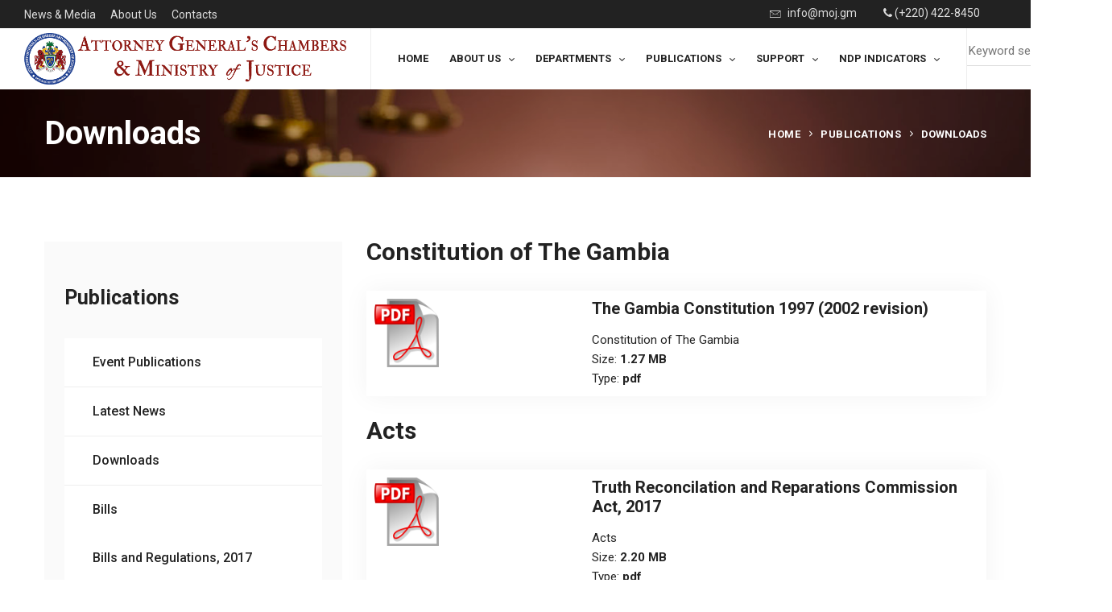

--- FILE ---
content_type: text/html; charset=UTF-8
request_url: https://www.moj.gm/downloads
body_size: 8233
content:
<!DOCTYPE html>
<html class="no-js" lang="en">

<head>



    <meta charset="utf-8">
    <meta http-equiv="X-UA-Compatible" content="IE=edge">
    <title>Downloads - MoJ</title>
    <meta name="description" content="">
    <meta name="viewport" content="width=device-width, initial-scale=1">
    <meta name="google-site-verification" content="UA0arKf9N8xSb7ljECAQxkI_AYYiN8_3ftCm3DFBJn8" />
    <link rel="icon" href="/assets/img/favicon.png">
    <link rel="stylesheet" href="/assets/css/vendor/bootstrap.min.css">
    <link rel="stylesheet" href="/assets/css/vendor/font-awesome.min.css">
    <link rel="stylesheet" href="/assets/css/vendor/ionicons.min.css">
    <link rel="stylesheet" href="/assets/css/vendor/flaticon.min.css">
    <link rel="stylesheet" href="/assets/css/vendor/icomoon.min.css">
    <link rel="stylesheet" href="/assets/css/vendor/tractor-icon.min.css">
    <link rel="stylesheet" href="/assets/css/plugins/swiper.min.css">
    <link rel="stylesheet" href="/assets/css/plugins/animate.min.css">
    <link rel="stylesheet" href="/assets/css/plugins/lightgallery.min.css">
    <link rel="stylesheet" href="/assets/css/style.css">
    <link rel="stylesheet" href="/assets/css/moj.css">
    <link rel="stylesheet" href="/assets/css/default.css">
    <link rel="stylesheet" href="/assets/css/ticker.css">


    

</head>

<body>
    <!--====================  preloader ====================
    <div class="preloader-activate preloader-active">
        <div class="preloader-area-wrap">
            <div class="spinner d-flex justify-content-center align-items-center h-100">
                <img src="/assets/img/preloader.gif" alt="">
            </div>
        </div>
    </div>-->
    <!--====================  End of preloader  ====================-->
    <!--====================  header area ====================-->
    <div class="header-area header-sticky">
        <div class="header-area__desktop">
            <!--=======  header top bar  =======-->
            <div class="header-top-bar">
                <div class="container-fluid container-fluid--cp-60">
                    <div class="row align-items-center">
                        <div class="col-lg-4">
                            <!-- top bar left -->
                            <div class="top-bar-left-wrapper">
                                <ul class="topbar-menu">
                                    <li><a href="/news">News &amp; Media</a></li>
                                    <li><a href="/about">About Us</a></li>
                                    <li><a href="/contact">Contacts</a></li>
                                </ul>
                            </div>
                        </div>
                        <div class="col-lg-8">
                            <!-- top bar right -->
                            <div class="top-bar-right-wrapper">
                                <ul class="topbar-info">
                                    <li><a href="mailto:info@moj.gm"><i class="ion-ios-email-outline"></i> info@moj.gm</a></li>
                                    <li><i class="fa fa-phone"></i> (+220) 422-8450</li>
                                </ul>
                                <div class="language-change-wrapper">
                                <div id="google_translate_element"></div>
                                <script type="text/javascript">
							function googleTranslateElementInit() {
								new google.translate.TranslateElement({pageLanguage: 'en', layout: google.translate.TranslateElement.InlineLayout.SIMPLE}, 'google_translate_element');
							}
							</script>
							 <script type="text/javascript" src="//translate.google.com/translate_a/element.js?cb=googleTranslateElementInit"></script>

                                </div>
                            </div>
                        </div>
                    </div>
                </div>
            </div>
            <!--=======  End of header top bar  =======-->
            <!--=======  header navigation area  =======-->
            <div class="header-navigation-area">
                <div class="container-fluid container-fluid--cp-60">
                    <div class="row">
                        <div class="col-lg-12">
                            <div class="header-navigation-wrapper">
                                <!-- logo -->
                                <div class="logo">
                                    <a href="/">
                                        <img src="/assets/img/logo/logo-dark.png" class="img-fluid" alt="Ministry of Justice Logo" />
                                    </a>
                                </div>

                                <!-- header navigation -->
                                <div class="header-navigation border-left border-right">
                                    <div class="header-navigation__nav">
                                        <nav>
                                            <ul><li><a href="/">HOME</a></li>
			<li class="has-children has-children--multilevel-submenu">
				<a class="" href="/about-us">ABOUT US</a><div class="submenu"><ul>
			<li class="">
				<a class="" href="/about">About MoJ</a>
			</li>
			<li class="has-children has-children--multilevel-submenu">
				<a class="" href="/leadership">The Leadership</a><div class="submenu"><ul>
			<li class="">
				<a class="" href="/hon-dawda-a-jallow-1">Hon. Dawda A. Jallow</a>
			</li></ul></div>
			</li>
			<li class="">
				<a class="" href="/line-agencies">Line Agencies & Partners</a>
			</li></ul></div>
			</li>
			<li class="has-children has-children--multilevel-submenu">
				<a class="" href="/departments-divisions-units">DEPARTMENTS</a><div class="submenu"><ul>
			<li class="">
				<a class="" href="/civil-litigation-international-law-department">Civil Litigation & International Law Department</a>
			</li>
			<li class="">
				<a class="" href="/criminal-prosecutions-department">Criminal Prosecutions Department</a>
			</li>
			<li class="">
				<a class="" href="/curator-of-intestate-estates-departments">Curator of Intestate Estates Department</a>
			</li>
			<li class="">
				<a class="" href="/registrar-general-s-department">Registrar General's Department</a>
			</li>
			<li class="">
				<a class="" href="/companies-division">Companies Department</a>
			</li>
			<li class="">
				<a class="" href="/legislative-drafting-department">Legislative Drafting Department</a>
			</li></ul></div>
			</li>
			<li class="has-children has-children--multilevel-submenu">
				<a class="" href="/publications">PUBLICATIONS</a><div class="submenu"><ul>
			<li class="">
				<a class="" href="/event-publications">Event Publications</a>
			</li>
			<li class="">
				<a class="" href="/news">Latest News</a>
			</li>
			<li class="">
				<a class=" active " href="/downloads">Downloads</a>
			</li>
			<li class="has-children has-children--multilevel-submenu">
				<a class="" href="/bills-passed">Bills </a><div class="submenu"><ul>
			<li class="">
				<a class="" href="/bills-passed-and-legislative-years">Bills and Regulations, 2017</a>
			</li>
			<li class="">
				<a class="" href="/legislative-year-2018">Bills and Regulations, 2018</a>
			</li>
			<li class="">
				<a class="" href="/legislative-year-2019">Bills and Regulations, 2019</a>
			</li>
			<li class="">
				<a class="" href="/legislative-year-2020">Bills and Regulations, 2020</a>
			</li>
			<li class="">
				<a class="" href="/bills-before-the-national-assembly">Bills before the National Assembly</a>
			</li></ul></div>
			</li>
			<li class="">
				<a class="" href="/press-releases">Press Releases</a>
			</li></ul></div>
			</li>
			<li class="has-children has-children--multilevel-submenu">
				<a class="" href="/support">SUPPORT</a><div class="submenu"><ul>
			<li class="">
				<a class="" href="/contact">Contact Us</a>
			</li>
			<li class="">
				<a class="" href="/faq">FAQs</a>
			</li></ul></div>
			</li>
			<li class="has-children has-children--multilevel-submenu">
				<a class="" href="/ndp-indicators">NDP INDICATORS</a><div class="submenu"><ul>
			<li class="">
				<a class="" href="/outcome-1-human-rights-and-democratic-institutions">Human Rights</a>
			</li>
			<li class="">
				<a class="" href="/outcome-1-enhanced-good-governance-and-freedom-of-">Good Governance</a>
			</li>
			<li class="">
				<a class="" href="/outcome-3-3-improved-access-to-quality-justice-ser">Access to Quality Justice Services</a>
			</li></ul></div>
			</li></ul>                                         
                                        </nav>
                                    </div>
                                                                    </div>

                                <!-- header search -->
                                <div class="header-search">
                                    <div class="search-form">
                                        <form action="/search" method="get">
                                            <input type="text" name="kw" placeholder="Keyword search...">
                                            <button type="submit"><i class="ion-ios-search-strong"></i></button>
                                        </form>
                                    </div>
                                </div>
                            </div>
                        </div>
                    </div>
                </div>
            </div>
            <!--=======  End of header navigation area =======-->
        </div>
        <div class="header-area__mobile">
            <!--=======  mobile menu  =======-->
            <div class="mobile-menu-area">
                <div class="container">
                    <div class="row align-items-center">
                        <div class="col-md-4 col-sm-6 col-9">
                            <!-- logo -->
                            <div class="logo">
                                <a href="/">
                                    <img src="/assets/img/logo/logo-dark.png" class="img-fluid" alt="">
                                </a>
                            </div>
                        </div>
                        <div class="col-md-8 col-sm-6 col-3">
                            <!-- mobile menu content -->
                            <div class="mobile-menu-content">
                                <div class="social-links">
                                    <ul>
                                        <li><a href="http://www.facebook.com/gambia.moj" target="_blank" data-tippy="Facebook" data-tippy-inertia="false" data-tippy-animation="shift-away" data-tippy-delay="50" data-tippy-arrow="true" data-tippy-theme="sharpborder__yellow" data-tippy-placement="bottom"><i class="ion-social-facebook"></i></a></li><li><a href="http://www.twitter.com/gambia-moj" target="_blank" data-tippy="Twitter" data-tippy-inertia="false" data-tippy-animation="shift-away" data-tippy-delay="50" data-tippy-arrow="true" data-tippy-theme="sharpborder__yellow" data-tippy-placement="bottom"><i class="ion-social-twitter"></i></a></li><li><a href="https://www.linkedin.com/company/attorney-general-s-chambers-ministry-of-justice-of-the-gambia/" target="_blank" data-tippy="Linked In" data-tippy-inertia="false" data-tippy-animation="shift-away" data-tippy-delay="50" data-tippy-arrow="true" data-tippy-theme="sharpborder__yellow" data-tippy-placement="bottom"><i class="ion-social-linkedin"></i></a></li><li><a href="https://www.youtube.com" target="_blank" data-tippy="YouTube" data-tippy-inertia="false" data-tippy-animation="shift-away" data-tippy-delay="50" data-tippy-arrow="true" data-tippy-theme="sharpborder__yellow" data-tippy-placement="bottom"><i class="ion-social-youtube"></i></a></li>                                    </ul>
                                </div>
                                <div class="mobile-navigation-icon" id="mobile-menu-trigger">
                                    <i></i>
                                </div>
                            </div>
                        </div>
                    </div>
                </div>
            </div>
            <!--=======  End of mobile menu  =======-->
        </div>
    </div>
    <!--====================  End of header area  ====================-->
	<div class="breadcrumb-area breadcrumb-area-bg section-space--inner--30 bg-img" data-bg="/media/slide/slide-4.jpg">
		<div class="container">
			<div class="row align-items-center">
				<div class="col-sm-6">
					<h2 class="breadcrumb-page-title">Downloads</h2>
				</div>
				<div class="col-sm-6">
					
		<ul class="breadcrumb-page-list text-uppercase">
			<li class="has-children"><a href="/">Home</a></li><li class="has-children"><a href="/publications">Publications</a> <li>Downloads</li>
		</ul>
				</div>
			</div>
		</div>
	</div>
	<div class="page-content-wrapper section-space--inner--80">
	<div class="container">
		<div class="row">			
			<div class="col-lg-4">
				<div class="page-sidebar">
					<div class="single-sidebar-widget">
						<h2 class="widget-title">Publications</h2>
						<ul class="sidebar-category">
			<li class="has-children has-children--multilevel-submenu">
				<a class="" href="/event-publications">Event Publications</a><ul class="sidebar-category"></ul>
			</li>
			<li class="has-children has-children--multilevel-submenu">
				<a class="" href="/news">Latest News</a><ul class="sidebar-category"></ul>
			</li>
			<li class="has-children has-children--multilevel-submenu">
				<a class=" active " href="/downloads">Downloads</a><ul class="sidebar-category"></ul>
			</li>
			<li class="has-children has-children--multilevel-submenu">
				<a class="" href="/bills-passed">Bills </a><ul class="sidebar-category">
			<li class="has-children has-children--multilevel-submenu">
				<a class="" href="/bills-passed-and-legislative-years">Bills and Regulations, 2017</a><ul class="sidebar-category"></ul>
			</li>
			<li class="has-children has-children--multilevel-submenu">
				<a class="" href="/legislative-year-2018">Bills and Regulations, 2018</a><ul class="sidebar-category"></ul>
			</li>
			<li class="has-children has-children--multilevel-submenu">
				<a class="" href="/legislative-year-2019">Bills and Regulations, 2019</a><ul class="sidebar-category"></ul>
			</li>
			<li class="has-children has-children--multilevel-submenu">
				<a class="" href="/legislative-year-2020">Bills and Regulations, 2020</a><ul class="sidebar-category"></ul>
			</li>
			<li class="has-children has-children--multilevel-submenu">
				<a class="" href="/bills-before-the-national-assembly">Bills before the National Assembly</a><ul class="sidebar-category"></ul>
			</li></ul>
			</li>
			<li class="has-children has-children--multilevel-submenu">
				<a class="" href="/press-releases">Press Releases</a><ul class="sidebar-category"></ul>
			</li></ul>
					</div>
					<div class="single-sidebar-widget">
						<h2 class="widget-title">Recent News</h2>
		<div class="sidebar-recent-post-list">
			                            
						<div class="sidebar-recent-post">
								<div class="sidebar-recent-post__image">
										<a href="/news/0e9e9a9f-dad1-11ee-8b02-025103a708b7">
												<img src="/media/news/madrid-efiling-gambia-960x54065e6e2e94b566.jpg" class="img-fluid" alt="">
										</a>
								</div>
								<div class="sidebar-recent-post__content">
										<h5>
												<a href="/news/0e9e9a9f-dad1-11ee-8b02-025103a708b7">Madrid e-Filing Now Available in The Gambia</a>
										</h5>
										<p class="post-date">March 5th, 2024</p>
								</div>
						</div>                            
						<div class="sidebar-recent-post">
								<div class="sidebar-recent-post__image">
										<a href="/news/01bee545-cff4-11ee-8b02-025103a708b7">
												<img src="/media/news/justice65d4a91218634.jpg" class="img-fluid" alt="">
										</a>
								</div>
								<div class="sidebar-recent-post__content">
										<h5>
												<a href="/news/01bee545-cff4-11ee-8b02-025103a708b7">TERMS OF REFERENCE (TOR) FOR CONSULTANT</a>
										</h5>
										<p class="post-date">February 20th, 2024</p>
								</div>
						</div>                            
						<div class="sidebar-recent-post">
								<div class="sidebar-recent-post__image">
										<a href="/news/08c1311a-cff5-11ee-8b02-025103a708b7">
												<img src="/media/news/justice65d4aad0cac6a.jpg" class="img-fluid" alt="">
										</a>
								</div>
								<div class="sidebar-recent-post__content">
										<h5>
												<a href="/news/08c1311a-cff5-11ee-8b02-025103a708b7">TERMS OF REFERENCE (TOR) FOR CIVIL WORKS</a>
										</h5>
										<p class="post-date">February 20th, 2024</p>
								</div>
						</div>
		</div>
					</div>
				</div>
			</div>
			<div class="col-lg-8 page-content"><div class="testimonial-single__wrapper"><h2 class="common-page-title section-space--bottom--30">Constitution of The Gambia</h2>
        <div class="testimonial-single__item">
          <div class="testimonial-slider__single-item testimonial-slider__single-item--style2">
              <div class="testimonial-slider__single-item__image">
                  <a href="/download-file/6003a960-bea2-11e9-b2ca-02e599c15748" target="_blank"><img src="/media/setting/pdf.png" class="img-fluid" style="max-width:80px;margin:10px;" alt="" /></a>
              </div>
              <div class="testimonial-slider__single-item__content" style="padding:10px;">
                  <h4 class="testimonial-name"><a href="/download-file/6003a960-bea2-11e9-b2ca-02e599c15748" target="_blank">The Gambia Constitution 1997 (2002 revision)</a></h4>
                  <div><span class="designation">Constitution of The Gambia</span>
                  </div>
                  <div class="comment-time">Size: <b>1.27 MB</b></div>
                  <div class="comment-time">Type: <b>pdf</b></div>
                  
              </div>
          </div>
        </div><h2 class="common-page-title section-space--bottom--30">Acts </h2>
        <div class="testimonial-single__item">
          <div class="testimonial-slider__single-item testimonial-slider__single-item--style2">
              <div class="testimonial-slider__single-item__image">
                  <a href="/download-file/b9a4c702-c007-11e9-b2ca-02e599c15748" target="_blank"><img src="/media/setting/pdf.png" class="img-fluid" style="max-width:80px;margin:10px;" alt="" /></a>
              </div>
              <div class="testimonial-slider__single-item__content" style="padding:10px;">
                  <h4 class="testimonial-name"><a href="/download-file/b9a4c702-c007-11e9-b2ca-02e599c15748" target="_blank">Truth Reconcilation and Reparations Commission Act, 2017</a></h4>
                  <div><span class="designation">Acts </span>
                  </div>
                  <div class="comment-time">Size: <b>2.20 MB</b></div>
                  <div class="comment-time">Type: <b>pdf</b></div>
                  <div class="comment-time">Date: <b>31/12/2017</b></div>
              </div>
          </div>
        </div>
        <div class="testimonial-single__item">
          <div class="testimonial-slider__single-item testimonial-slider__single-item--style2">
              <div class="testimonial-slider__single-item__image">
                  <a href="/download-file/1035847d-c008-11e9-b2ca-02e599c15748" target="_blank"><img src="/media/setting/pdf.png" class="img-fluid" style="max-width:80px;margin:10px;" alt="" /></a>
              </div>
              <div class="testimonial-slider__single-item__content" style="padding:10px;">
                  <h4 class="testimonial-name"><a href="/download-file/1035847d-c008-11e9-b2ca-02e599c15748" target="_blank">Constitutional Review Commission Act, 2017</a></h4>
                  <div><span class="designation">Acts </span>
                  </div>
                  <div class="comment-time">Size: <b>1.47 MB</b></div>
                  <div class="comment-time">Type: <b>pdf</b></div>
                  <div class="comment-time">Date: <b>31/12/2017</b></div>
              </div>
          </div>
        </div>
        <div class="testimonial-single__item">
          <div class="testimonial-slider__single-item testimonial-slider__single-item--style2">
              <div class="testimonial-slider__single-item__image">
                  <a href="/download-file/cbd802b8-db92-11e9-b2ca-02e599c15748" target="_blank"><img src="/media/setting/pdf.png" class="img-fluid" style="max-width:80px;margin:10px;" alt="" /></a>
              </div>
              <div class="testimonial-slider__single-item__content" style="padding:10px;">
                  <h4 class="testimonial-name"><a href="/download-file/cbd802b8-db92-11e9-b2ca-02e599c15748" target="_blank">National Human Rights Commission Act, 2017</a></h4>
                  <div><span class="designation">Acts </span>
                  </div>
                  <div class="comment-time">Size: <b>147.43 KB</b></div>
                  <div class="comment-time">Type: <b>pdf</b></div>
                  
              </div>
          </div>
        </div>
        <div class="testimonial-single__item">
          <div class="testimonial-slider__single-item testimonial-slider__single-item--style2">
              <div class="testimonial-slider__single-item__image">
                  <a href="/download-file/0b03bea6-db9a-11ee-8b02-025103a708b7" target="_blank"><img src="/media/setting/pdf.png" class="img-fluid" style="max-width:80px;margin:10px;" alt="" /></a>
              </div>
              <div class="testimonial-slider__single-item__content" style="padding:10px;">
                  <h4 class="testimonial-name"><a href="/download-file/0b03bea6-db9a-11ee-8b02-025103a708b7" target="_blank">Victims Reparations Act, 2023</a></h4>
                  <div><span class="designation">Acts </span>
                  </div>
                  <div class="comment-time">Size: <b>164.62 KB</b></div>
                  <div class="comment-time">Type: <b>pdf</b></div>
                  <div class="comment-time">Date: <b>6/3/2024</b></div>
              </div>
          </div>
        </div><h2 class="common-page-title section-space--bottom--30">Constitutional Review Process</h2>
        <div class="testimonial-single__item">
          <div class="testimonial-slider__single-item testimonial-slider__single-item--style2">
              <div class="testimonial-slider__single-item__image">
                  <a href="/download-file/dd9bb4d6-8ffa-11ea-837b-025103a708b7" target="_blank"><img src="/media/setting/pdf.png" class="img-fluid" style="max-width:80px;margin:10px;" alt="" /></a>
              </div>
              <div class="testimonial-slider__single-item__content" style="padding:10px;">
                  <h4 class="testimonial-name"><a href="/download-file/dd9bb4d6-8ffa-11ea-837b-025103a708b7" target="_blank">Final Draft Constitution</a></h4>
                  <div><span class="designation">Constitutional Review Process</span>
                  </div>
                  <div class="comment-time">Size: <b>2.11 MB</b></div>
                  <div class="comment-time">Type: <b>pdf</b></div>
                  <div class="comment-time">Date: <b>30/3/2020</b></div>
              </div>
          </div>
        </div>
        <div class="testimonial-single__item">
          <div class="testimonial-slider__single-item testimonial-slider__single-item--style2">
              <div class="testimonial-slider__single-item__image">
                  <a href="/download-file/35f352a2-8ffb-11ea-837b-025103a708b7" target="_blank"><img src="/media/setting/pdf.png" class="img-fluid" style="max-width:80px;margin:10px;" alt="" /></a>
              </div>
              <div class="testimonial-slider__single-item__content" style="padding:10px;">
                  <h4 class="testimonial-name"><a href="/download-file/35f352a2-8ffb-11ea-837b-025103a708b7" target="_blank">Report of The Constitutional Review Commission</a></h4>
                  <div><span class="designation">Constitutional Review Process</span>
                  </div>
                  <div class="comment-time">Size: <b>580.37 KB</b></div>
                  <div class="comment-time">Type: <b>pdf</b></div>
                  <div class="comment-time">Date: <b>30/3/2020</b></div>
              </div>
          </div>
        </div>
        <div class="testimonial-single__item">
          <div class="testimonial-slider__single-item testimonial-slider__single-item--style2">
              <div class="testimonial-slider__single-item__image">
                  <a href="/download-file/58115c68-8ffb-11ea-837b-025103a708b7" target="_blank"><img src="/media/setting/pdf.png" class="img-fluid" style="max-width:80px;margin:10px;" alt="" /></a>
              </div>
              <div class="testimonial-slider__single-item__content" style="padding:10px;">
                  <h4 class="testimonial-name"><a href="/download-file/58115c68-8ffb-11ea-837b-025103a708b7" target="_blank">Explanatory Memorandum to the Draft Constitution</a></h4>
                  <div><span class="designation">Constitutional Review Process</span>
                  </div>
                  <div class="comment-time">Size: <b>580.37 KB</b></div>
                  <div class="comment-time">Type: <b>pdf</b></div>
                  
              </div>
          </div>
        </div><h2 class="common-page-title section-space--bottom--30">Gazettes</h2>
        <div class="testimonial-single__item">
          <div class="testimonial-slider__single-item testimonial-slider__single-item--style2">
              <div class="testimonial-slider__single-item__image">
                  <a href="/download-file/755ce197-a1af-11ea-837b-025103a708b7" target="_blank"><img src="/media/setting/pdf.png" class="img-fluid" style="max-width:80px;margin:10px;" alt="" /></a>
              </div>
              <div class="testimonial-slider__single-item__content" style="padding:10px;">
                  <h4 class="testimonial-name"><a href="/download-file/755ce197-a1af-11ea-837b-025103a708b7" target="_blank">Gazette No.88/2020 of 28th May 2020 ( Vol. 137)</a></h4>
                  <div><span class="designation">Gazettes</span>
                  </div>
                  <div class="comment-time">Size: <b>72.84 KB</b></div>
                  <div class="comment-time">Type: <b>jpeg</b></div>
                  <div class="comment-time">Date: <b>28/5/2020</b></div>
              </div>
          </div>
        </div><h2 class="common-page-title section-space--bottom--30">Janneh Commission Reports</h2>
        <div class="testimonial-single__item">
          <div class="testimonial-slider__single-item testimonial-slider__single-item--style2">
              <div class="testimonial-slider__single-item__image">
                  <a href="/download-file/21ba671b-d0f1-11ea-837b-025103a708b7" target="_blank"><img src="/media/setting/pdf.png" class="img-fluid" style="max-width:80px;margin:10px;" alt="" /></a>
              </div>
              <div class="testimonial-slider__single-item__content" style="padding:10px;">
                  <h4 class="testimonial-name"><a href="/download-file/21ba671b-d0f1-11ea-837b-025103a708b7" target="_blank">White Paper</a></h4>
                  <div><span class="designation">Janneh Commission Reports</span>
                  </div>
                  <div class="comment-time">Size: <b>557.50 KB</b></div>
                  <div class="comment-time">Type: <b>pdf</b></div>
                  <div class="comment-time">Date: <b>13/9/2019</b></div>
              </div>
          </div>
        </div>
        <div class="testimonial-single__item">
          <div class="testimonial-slider__single-item testimonial-slider__single-item--style2">
              <div class="testimonial-slider__single-item__image">
                  <a href="/download-file/fa340828-d0f1-11ea-837b-025103a708b7" target="_blank"><img src="/media/setting/pdf.png" class="img-fluid" style="max-width:80px;margin:10px;" alt="" /></a>
              </div>
              <div class="testimonial-slider__single-item__content" style="padding:10px;">
                  <h4 class="testimonial-name"><a href="/download-file/fa340828-d0f1-11ea-837b-025103a708b7" target="_blank">Volume 1 and 2 - GENERAL INTRODUCTION AND EX-PRESIDENT JAMMEH'S FINANCIAL DEALINGS & CORRUPTION (BANK ACCOUNTS)</a></h4>
                  <div><span class="designation">Janneh Commission Reports</span>
                  </div>
                  <div class="comment-time">Size: <b>4.31 MB</b></div>
                  <div class="comment-time">Type: <b>pdf</b></div>
                  <div class="comment-time">Date: <b>29/3/2019</b></div>
              </div>
          </div>
        </div>
        <div class="testimonial-single__item">
          <div class="testimonial-slider__single-item testimonial-slider__single-item--style2">
              <div class="testimonial-slider__single-item__image">
                  <a href="/download-file/031359f4-d0f3-11ea-837b-025103a708b7" target="_blank"><img src="/media/setting/pdf.png" class="img-fluid" style="max-width:80px;margin:10px;" alt="" /></a>
              </div>
              <div class="testimonial-slider__single-item__content" style="padding:10px;">
                  <h4 class="testimonial-name"><a href="/download-file/031359f4-d0f3-11ea-837b-025103a708b7" target="_blank">Volume 3 - SPECIAL LANDED PROPERTIES</a></h4>
                  <div><span class="designation">Janneh Commission Reports</span>
                  </div>
                  <div class="comment-time">Size: <b>15.14 MB</b></div>
                  <div class="comment-time">Type: <b>pdf</b></div>
                  <div class="comment-time">Date: <b>29/3/2019</b></div>
              </div>
          </div>
        </div>
        <div class="testimonial-single__item">
          <div class="testimonial-slider__single-item testimonial-slider__single-item--style2">
              <div class="testimonial-slider__single-item__image">
                  <a href="/download-file/718f3f97-d0f3-11ea-837b-025103a708b7" target="_blank"><img src="/media/setting/pdf.png" class="img-fluid" style="max-width:80px;margin:10px;" alt="" /></a>
              </div>
              <div class="testimonial-slider__single-item__content" style="padding:10px;">
                  <h4 class="testimonial-name"><a href="/download-file/718f3f97-d0f3-11ea-837b-025103a708b7" target="_blank">Volume 5 -GOVERNMENT LOANS, GRANTS & DONATIONS</a></h4>
                  <div><span class="designation">Janneh Commission Reports</span>
                  </div>
                  <div class="comment-time">Size: <b>996.58 KB</b></div>
                  <div class="comment-time">Type: <b>pdf</b></div>
                  <div class="comment-time">Date: <b>29/3/2019</b></div>
              </div>
          </div>
        </div>
        <div class="testimonial-single__item">
          <div class="testimonial-slider__single-item testimonial-slider__single-item--style2">
              <div class="testimonial-slider__single-item__image">
                  <a href="/download-file/3ad8fc62-d0f3-11ea-837b-025103a708b7" target="_blank"><img src="/media/setting/pdf.png" class="img-fluid" style="max-width:80px;margin:10px;" alt="" /></a>
              </div>
              <div class="testimonial-slider__single-item__content" style="padding:10px;">
                  <h4 class="testimonial-name"><a href="/download-file/3ad8fc62-d0f3-11ea-837b-025103a708b7" target="_blank">Volume 6 - STATE OWNED ENTERPRISES (SOEs)</a></h4>
                  <div><span class="designation">Janneh Commission Reports</span>
                  </div>
                  <div class="comment-time">Size: <b>3.02 MB</b></div>
                  <div class="comment-time">Type: <b>pdf</b></div>
                  
              </div>
          </div>
        </div>
        <div class="testimonial-single__item">
          <div class="testimonial-slider__single-item testimonial-slider__single-item--style2">
              <div class="testimonial-slider__single-item__image">
                  <a href="/download-file/c6aeec48-d0f2-11ea-837b-025103a708b7" target="_blank"><img src="/media/setting/pdf.png" class="img-fluid" style="max-width:80px;margin:10px;" alt="" /></a>
              </div>
              <div class="testimonial-slider__single-item__content" style="padding:10px;">
                  <h4 class="testimonial-name"><a href="/download-file/c6aeec48-d0f2-11ea-837b-025103a708b7" target="_blank">Volume 7 - GOVERNMENT PROCUREMENT</a></h4>
                  <div><span class="designation">Janneh Commission Reports</span>
                  </div>
                  <div class="comment-time">Size: <b>1.57 MB</b></div>
                  <div class="comment-time">Type: <b>pdf</b></div>
                  <div class="comment-time">Date: <b>29/3/2019</b></div>
              </div>
          </div>
        </div>
        <div class="testimonial-single__item">
          <div class="testimonial-slider__single-item testimonial-slider__single-item--style2">
              <div class="testimonial-slider__single-item__image">
                  <a href="/download-file/76992f0a-d0f2-11ea-837b-025103a708b7" target="_blank"><img src="/media/setting/pdf.png" class="img-fluid" style="max-width:80px;margin:10px;" alt="" /></a>
              </div>
              <div class="testimonial-slider__single-item__content" style="padding:10px;">
                  <h4 class="testimonial-name"><a href="/download-file/76992f0a-d0f2-11ea-837b-025103a708b7" target="_blank">Volume 8 - GOVERNMENT INSTITUTIONS (POLICY ISSUES) </a></h4>
                  <div><span class="designation">Janneh Commission Reports</span>
                  </div>
                  <div class="comment-time">Size: <b>1.02 MB</b></div>
                  <div class="comment-time">Type: <b>pdf</b></div>
                  <div class="comment-time">Date: <b>29/3/2019</b></div>
              </div>
          </div>
        </div>
        <div class="testimonial-single__item">
          <div class="testimonial-slider__single-item testimonial-slider__single-item--style2">
              <div class="testimonial-slider__single-item__image">
                  <a href="/download-file/0940e9af-d0f2-11ea-837b-025103a708b7" target="_blank"><img src="/media/setting/pdf.png" class="img-fluid" style="max-width:80px;margin:10px;" alt="" /></a>
              </div>
              <div class="testimonial-slider__single-item__content" style="padding:10px;">
                  <h4 class="testimonial-name"><a href="/download-file/0940e9af-d0f2-11ea-837b-025103a708b7" target="_blank">Volume 9 - INDIVIDUAL RESPONSIBILITY FOR CIVIL AND CRIMINAL WRONGS </a></h4>
                  <div><span class="designation">Janneh Commission Reports</span>
                  </div>
                  <div class="comment-time">Size: <b>4.13 MB</b></div>
                  <div class="comment-time">Type: <b>pdf</b></div>
                  <div class="comment-time">Date: <b>19/3/2019</b></div>
              </div>
          </div>
        </div><h2 class="common-page-title section-space--bottom--30">Company Registry</h2>
        <div class="testimonial-single__item">
          <div class="testimonial-slider__single-item testimonial-slider__single-item--style2">
              <div class="testimonial-slider__single-item__image">
                  <a href="/download-file/878f710c-710a-11ef-bbb8-025103a708b7" target="_blank"><img src="/media/setting/pdf.png" class="img-fluid" style="max-width:80px;margin:10px;" alt="" /></a>
              </div>
              <div class="testimonial-slider__single-item__content" style="padding:10px;">
                  <h4 class="testimonial-name"><a href="/download-file/878f710c-710a-11ef-bbb8-025103a708b7" target="_blank">Company Registry Fee Schedule 2024</a></h4>
                  <div><span class="designation">Company Registry</span>
                  </div>
                  <div class="comment-time">Size: <b>816.77 KB</b></div>
                  <div class="comment-time">Type: <b>pdf</b></div>
                  
              </div>
          </div>
        </div><h2 class="common-page-title section-space--bottom--30">TRRC Final Report</h2>
        <div class="testimonial-single__item">
          <div class="testimonial-slider__single-item testimonial-slider__single-item--style2">
              <div class="testimonial-slider__single-item__image">
                  <a href="/download-file/35d5d1df-6410-11ec-8f4f-025103a708b7" target="_blank"><img src="/media/setting/pdf.png" class="img-fluid" style="max-width:80px;margin:10px;" alt="" /></a>
              </div>
              <div class="testimonial-slider__single-item__content" style="padding:10px;">
                  <h4 class="testimonial-name"><a href="/download-file/35d5d1df-6410-11ec-8f4f-025103a708b7" target="_blank">Volume 1: Compendium Part A</a></h4>
                  <div><span class="designation">TRRC Final Report</span>
                  </div>
                  <div class="comment-time">Size: <b>1.68 MB</b></div>
                  <div class="comment-time">Type: <b>pdf</b></div>
                  <div class="comment-time">Date: <b>25/11/2021</b></div>
              </div>
          </div>
        </div>
        <div class="testimonial-single__item">
          <div class="testimonial-slider__single-item testimonial-slider__single-item--style2">
              <div class="testimonial-slider__single-item__image">
                  <a href="/download-file/4f28ec38-6440-11ec-8f4f-025103a708b7" target="_blank"><img src="/media/setting/pdf.png" class="img-fluid" style="max-width:80px;margin:10px;" alt="" /></a>
              </div>
              <div class="testimonial-slider__single-item__content" style="padding:10px;">
                  <h4 class="testimonial-name"><a href="/download-file/4f28ec38-6440-11ec-8f4f-025103a708b7" target="_blank">Volume 1: Compendium Part B</a></h4>
                  <div><span class="designation">TRRC Final Report</span>
                  </div>
                  <div class="comment-time">Size: <b>1.40 MB</b></div>
                  <div class="comment-time">Type: <b>pdf</b></div>
                  <div class="comment-time">Date: <b>25/11/2021</b></div>
              </div>
          </div>
        </div>
        <div class="testimonial-single__item">
          <div class="testimonial-slider__single-item testimonial-slider__single-item--style2">
              <div class="testimonial-slider__single-item__image">
                  <a href="/download-file/3dfdc18c-6445-11ec-8f4f-025103a708b7" target="_blank"><img src="/media/setting/pdf.png" class="img-fluid" style="max-width:80px;margin:10px;" alt="" /></a>
              </div>
              <div class="testimonial-slider__single-item__content" style="padding:10px;">
                  <h4 class="testimonial-name"><a href="/download-file/3dfdc18c-6445-11ec-8f4f-025103a708b7" target="_blank">Volume 2 :Soldiers With A Difference: The Armed Forces Provisions Ruling Council (AFPRC) Junta</a></h4>
                  <div><span class="designation">TRRC Final Report</span>
                  </div>
                  <div class="comment-time">Size: <b>1.25 MB</b></div>
                  <div class="comment-time">Type: <b>pdf</b></div>
                  <div class="comment-time">Date: <b>25/11/2021</b></div>
              </div>
          </div>
        </div>
        <div class="testimonial-single__item">
          <div class="testimonial-slider__single-item testimonial-slider__single-item--style2">
              <div class="testimonial-slider__single-item__image">
                  <a href="/download-file/80b3455c-6445-11ec-8f4f-025103a708b7" target="_blank"><img src="/media/setting/pdf.png" class="img-fluid" style="max-width:80px;margin:10px;" alt="" /></a>
              </div>
              <div class="testimonial-slider__single-item__content" style="padding:10px;">
                  <h4 class="testimonial-name"><a href="/download-file/80b3455c-6445-11ec-8f4f-025103a708b7" target="_blank">Volume 3: November 11th 1994 Coup Attempt</a></h4>
                  <div><span class="designation">TRRC Final Report</span>
                  </div>
                  <div class="comment-time">Size: <b>1.40 MB</b></div>
                  <div class="comment-time">Type: <b>pdf</b></div>
                  <div class="comment-time">Date: <b>25/11/2021</b></div>
              </div>
          </div>
        </div>
        <div class="testimonial-single__item">
          <div class="testimonial-slider__single-item testimonial-slider__single-item--style2">
              <div class="testimonial-slider__single-item__image">
                  <a href="/download-file/b8746f4e-6445-11ec-8f4f-025103a708b7" target="_blank"><img src="/media/setting/pdf.png" class="img-fluid" style="max-width:80px;margin:10px;" alt="" /></a>
              </div>
              <div class="testimonial-slider__single-item__content" style="padding:10px;">
                  <h4 class="testimonial-name"><a href="/download-file/b8746f4e-6445-11ec-8f4f-025103a708b7" target="_blank">Volume 4: The Unlawful Killing of Ousman Koro Ceesay (Former Minister of Finance and Trade)</a></h4>
                  <div><span class="designation">TRRC Final Report</span>
                  </div>
                  <div class="comment-time">Size: <b>874.85 KB</b></div>
                  <div class="comment-time">Type: <b>pdf</b></div>
                  <div class="comment-time">Date: <b>25/11/2021</b></div>
              </div>
          </div>
        </div>
        <div class="testimonial-single__item">
          <div class="testimonial-slider__single-item testimonial-slider__single-item--style2">
              <div class="testimonial-slider__single-item__image">
                  <a href="/download-file/e953908c-6445-11ec-8f4f-025103a708b7" target="_blank"><img src="/media/setting/pdf.png" class="img-fluid" style="max-width:80px;margin:10px;" alt="" /></a>
              </div>
              <div class="testimonial-slider__single-item__content" style="padding:10px;">
                  <h4 class="testimonial-name"><a href="/download-file/e953908c-6445-11ec-8f4f-025103a708b7" target="_blank">Volume 5: Attack on Religious Freedoms - Attack on Road Users</a></h4>
                  <div><span class="designation">TRRC Final Report</span>
                  </div>
                  <div class="comment-time">Size: <b>1.01 MB</b></div>
                  <div class="comment-time">Type: <b>pdf</b></div>
                  <div class="comment-time">Date: <b>25/11/2021</b></div>
              </div>
          </div>
        </div>
        <div class="testimonial-single__item">
          <div class="testimonial-slider__single-item testimonial-slider__single-item--style2">
              <div class="testimonial-slider__single-item__image">
                  <a href="/download-file/0ebc0af2-6446-11ec-8f4f-025103a708b7" target="_blank"><img src="/media/setting/pdf.png" class="img-fluid" style="max-width:80px;margin:10px;" alt="" /></a>
              </div>
              <div class="testimonial-slider__single-item__content" style="padding:10px;">
                  <h4 class="testimonial-name"><a href="/download-file/0ebc0af2-6446-11ec-8f4f-025103a708b7" target="_blank">Volume 6: April 10 & 11 Student Demonstrations</a></h4>
                  <div><span class="designation">TRRC Final Report</span>
                  </div>
                  <div class="comment-time">Size: <b>1.14 MB</b></div>
                  <div class="comment-time">Type: <b>pdf</b></div>
                  <div class="comment-time">Date: <b>25/11/2021</b></div>
              </div>
          </div>
        </div>
        <div class="testimonial-single__item">
          <div class="testimonial-slider__single-item testimonial-slider__single-item--style2">
              <div class="testimonial-slider__single-item__image">
                  <a href="/download-file/42f3b5fa-6446-11ec-8f4f-025103a708b7" target="_blank"><img src="/media/setting/pdf.png" class="img-fluid" style="max-width:80px;margin:10px;" alt="" /></a>
              </div>
              <div class="testimonial-slider__single-item__content" style="padding:10px;">
                  <h4 class="testimonial-name"><a href="/download-file/42f3b5fa-6446-11ec-8f4f-025103a708b7" target="_blank">Volume 7: Attack on the Media and Freedom of Expression - Attack on Political Opponents</a></h4>
                  <div><span class="designation">TRRC Final Report</span>
                  </div>
                  <div class="comment-time">Size: <b>1.71 MB</b></div>
                  <div class="comment-time">Type: <b>pdf</b></div>
                  <div class="comment-time">Date: <b>25/11/2021</b></div>
              </div>
          </div>
        </div>
        <div class="testimonial-single__item">
          <div class="testimonial-slider__single-item testimonial-slider__single-item--style2">
              <div class="testimonial-slider__single-item__image">
                  <a href="/download-file/86298fa5-6446-11ec-8f4f-025103a708b7" target="_blank"><img src="/media/setting/pdf.png" class="img-fluid" style="max-width:80px;margin:10px;" alt="" /></a>
              </div>
              <div class="testimonial-slider__single-item__content" style="padding:10px;">
                  <h4 class="testimonial-name"><a href="/download-file/86298fa5-6446-11ec-8f4f-025103a708b7" target="_blank">Volume 8: The Junglers (Unlawful Killings, Tortures and Other Human Rights Violations</a></h4>
                  <div><span class="designation">TRRC Final Report</span>
                  </div>
                  <div class="comment-time">Size: <b>1.15 MB</b></div>
                  <div class="comment-time">Type: <b>pdf</b></div>
                  <div class="comment-time">Date: <b>25/11/2021</b></div>
              </div>
          </div>
        </div>
        <div class="testimonial-single__item">
          <div class="testimonial-slider__single-item testimonial-slider__single-item--style2">
              <div class="testimonial-slider__single-item__image">
                  <a href="/download-file/ad74106f-6446-11ec-8f4f-025103a708b7" target="_blank"><img src="/media/setting/pdf.png" class="img-fluid" style="max-width:80px;margin:10px;" alt="" /></a>
              </div>
              <div class="testimonial-slider__single-item__content" style="padding:10px;">
                  <h4 class="testimonial-name"><a href="/download-file/ad74106f-6446-11ec-8f4f-025103a708b7" target="_blank">Volume 9: President's Alternative Treatment Program</a></h4>
                  <div><span class="designation">TRRC Final Report</span>
                  </div>
                  <div class="comment-time">Size: <b>1.13 MB</b></div>
                  <div class="comment-time">Type: <b>pdf</b></div>
                  <div class="comment-time">Date: <b>25/11/2021</b></div>
              </div>
          </div>
        </div>
        <div class="testimonial-single__item">
          <div class="testimonial-slider__single-item testimonial-slider__single-item--style2">
              <div class="testimonial-slider__single-item__image">
                  <a href="/download-file/d6f0263e-6446-11ec-8f4f-025103a708b7" target="_blank"><img src="/media/setting/pdf.png" class="img-fluid" style="max-width:80px;margin:10px;" alt="" /></a>
              </div>
              <div class="testimonial-slider__single-item__content" style="padding:10px;">
                  <h4 class="testimonial-name"><a href="/download-file/d6f0263e-6446-11ec-8f4f-025103a708b7" target="_blank">Volume 10: Sexual and Gender-Based Violence</a></h4>
                  <div><span class="designation">TRRC Final Report</span>
                  </div>
                  <div class="comment-time">Size: <b>1.10 MB</b></div>
                  <div class="comment-time">Type: <b>pdf</b></div>
                  <div class="comment-time">Date: <b>25/11/2021</b></div>
              </div>
          </div>
        </div>
        <div class="testimonial-single__item">
          <div class="testimonial-slider__single-item testimonial-slider__single-item--style2">
              <div class="testimonial-slider__single-item__image">
                  <a href="/download-file/12945cad-6447-11ec-8f4f-025103a708b7" target="_blank"><img src="/media/setting/pdf.png" class="img-fluid" style="max-width:80px;margin:10px;" alt="" /></a>
              </div>
              <div class="testimonial-slider__single-item__content" style="padding:10px;">
                  <h4 class="testimonial-name"><a href="/download-file/12945cad-6447-11ec-8f4f-025103a708b7" target="_blank">Volume 11: 2009 Witch-Hunt Exercise</a></h4>
                  <div><span class="designation">TRRC Final Report</span>
                  </div>
                  <div class="comment-time">Size: <b>879.62 KB</b></div>
                  <div class="comment-time">Type: <b>pdf</b></div>
                  <div class="comment-time">Date: <b>25/11/2021</b></div>
              </div>
          </div>
        </div>
        <div class="testimonial-single__item">
          <div class="testimonial-slider__single-item testimonial-slider__single-item--style2">
              <div class="testimonial-slider__single-item__image">
                  <a href="/download-file/3a49913f-6447-11ec-8f4f-025103a708b7" target="_blank"><img src="/media/setting/pdf.png" class="img-fluid" style="max-width:80px;margin:10px;" alt="" /></a>
              </div>
              <div class="testimonial-slider__single-item__content" style="padding:10px;">
                  <h4 class="testimonial-name"><a href="/download-file/3a49913f-6447-11ec-8f4f-025103a708b7" target="_blank">Volume 12: The Killing of West African Migrants - Enforced Disappearances</a></h4>
                  <div><span class="designation">TRRC Final Report</span>
                  </div>
                  <div class="comment-time">Size: <b>1.42 MB</b></div>
                  <div class="comment-time">Type: <b>pdf</b></div>
                  <div class="comment-time">Date: <b>25/11/2021</b></div>
              </div>
          </div>
        </div>
        <div class="testimonial-single__item">
          <div class="testimonial-slider__single-item testimonial-slider__single-item--style2">
              <div class="testimonial-slider__single-item__image">
                  <a href="/download-file/5ebadc51-6447-11ec-8f4f-025103a708b7" target="_blank"><img src="/media/setting/pdf.png" class="img-fluid" style="max-width:80px;margin:10px;" alt="" /></a>
              </div>
              <div class="testimonial-slider__single-item__content" style="padding:10px;">
                  <h4 class="testimonial-name"><a href="/download-file/5ebadc51-6447-11ec-8f4f-025103a708b7" target="_blank">Volume 13: Institutional Hearings: National Intelligence Agency (NIA)</a></h4>
                  <div><span class="designation">TRRC Final Report</span>
                  </div>
                  <div class="comment-time">Size: <b>1.52 MB</b></div>
                  <div class="comment-time">Type: <b>pdf</b></div>
                  <div class="comment-time">Date: <b>25/11/2021</b></div>
              </div>
          </div>
        </div>
        <div class="testimonial-single__item">
          <div class="testimonial-slider__single-item testimonial-slider__single-item--style2">
              <div class="testimonial-slider__single-item__image">
                  <a href="/download-file/cd4bf9d9-6447-11ec-8f4f-025103a708b7" target="_blank"><img src="/media/setting/pdf.png" class="img-fluid" style="max-width:80px;margin:10px;" alt="" /></a>
              </div>
              <div class="testimonial-slider__single-item__content" style="padding:10px;">
                  <h4 class="testimonial-name"><a href="/download-file/cd4bf9d9-6447-11ec-8f4f-025103a708b7" target="_blank">Volume 15: Institutional Hearings: Justice Sector Entities</a></h4>
                  <div><span class="designation">TRRC Final Report</span>
                  </div>
                  <div class="comment-time">Size: <b>1.19 MB</b></div>
                  <div class="comment-time">Type: <b>pdf</b></div>
                  <div class="comment-time">Date: <b>25/11/2021</b></div>
              </div>
          </div>
        </div>
        <div class="testimonial-single__item">
          <div class="testimonial-slider__single-item testimonial-slider__single-item--style2">
              <div class="testimonial-slider__single-item__image">
                  <a href="/download-file/18cdcd40-6448-11ec-8f4f-025103a708b7" target="_blank"><img src="/media/setting/pdf.png" class="img-fluid" style="max-width:80px;margin:10px;" alt="" /></a>
              </div>
              <div class="testimonial-slider__single-item__content" style="padding:10px;">
                  <h4 class="testimonial-name"><a href="/download-file/18cdcd40-6448-11ec-8f4f-025103a708b7" target="_blank">Volume 14: Institutional Hearings: The Gambia Prison Services</a></h4>
                  <div><span class="designation">TRRC Final Report</span>
                  </div>
                  <div class="comment-time">Size: <b>874.91 KB</b></div>
                  <div class="comment-time">Type: <b>pdf</b></div>
                  <div class="comment-time">Date: <b>25/11/2021</b></div>
              </div>
          </div>
        </div>
        <div class="testimonial-single__item">
          <div class="testimonial-slider__single-item testimonial-slider__single-item--style2">
              <div class="testimonial-slider__single-item__image">
                  <a href="/download-file/57d65d35-6448-11ec-8f4f-025103a708b7" target="_blank"><img src="/media/setting/pdf.png" class="img-fluid" style="max-width:80px;margin:10px;" alt="" /></a>
              </div>
              <div class="testimonial-slider__single-item__content" style="padding:10px;">
                  <h4 class="testimonial-name"><a href="/download-file/57d65d35-6448-11ec-8f4f-025103a708b7" target="_blank">Volume 16: Reparations & Reconciliation</a></h4>
                  <div><span class="designation">TRRC Final Report</span>
                  </div>
                  <div class="comment-time">Size: <b>2.17 MB</b></div>
                  <div class="comment-time">Type: <b>pdf</b></div>
                  <div class="comment-time">Date: <b>25/11/2021</b></div>
              </div>
          </div>
        </div>
        <div class="testimonial-single__item">
          <div class="testimonial-slider__single-item testimonial-slider__single-item--style2">
              <div class="testimonial-slider__single-item__image">
                  <a href="/download-file/fe19375b-6448-11ec-8f4f-025103a708b7" target="_blank"><img src="/media/setting/pdf.png" class="img-fluid" style="max-width:80px;margin:10px;" alt="" /></a>
              </div>
              <div class="testimonial-slider__single-item__content" style="padding:10px;">
                  <h4 class="testimonial-name"><a href="/download-file/fe19375b-6448-11ec-8f4f-025103a708b7" target="_blank">Portraits of Witnesses</a></h4>
                  <div><span class="designation">TRRC Final Report</span>
                  </div>
                  <div class="comment-time">Size: <b>35.32 MB</b></div>
                  <div class="comment-time">Type: <b>pdf</b></div>
                  <div class="comment-time">Date: <b>25/11/2021</b></div>
              </div>
          </div>
        </div><h2 class="common-page-title section-space--bottom--30">Government White Paper on the TRRC Report</h2>
        <div class="testimonial-single__item">
          <div class="testimonial-slider__single-item testimonial-slider__single-item--style2">
              <div class="testimonial-slider__single-item__image">
                  <a href="/download-file/81d650ed-dc36-11ec-8f4f-025103a708b7" target="_blank"><img src="/media/setting/pdf.png" class="img-fluid" style="max-width:80px;margin:10px;" alt="" /></a>
              </div>
              <div class="testimonial-slider__single-item__content" style="padding:10px;">
                  <h4 class="testimonial-name"><a href="/download-file/81d650ed-dc36-11ec-8f4f-025103a708b7" target="_blank">White Paper on TRRC Report</a></h4>
                  <div><span class="designation">Government White Paper on the TRRC Report</span>
                  </div>
                  <div class="comment-time">Size: <b>1.29 MB</b></div>
                  <div class="comment-time">Type: <b>pdf</b></div>
                  <div class="comment-time">Date: <b>25/5/2022</b></div>
              </div>
          </div>
        </div>
        <div class="testimonial-single__item">
          <div class="testimonial-slider__single-item testimonial-slider__single-item--style2">
              <div class="testimonial-slider__single-item__image">
                  <a href="/download-file/5064c058-f4af-11ed-8b02-025103a708b7" target="_blank"><img src="/media/setting/pdf.png" class="img-fluid" style="max-width:80px;margin:10px;" alt="" /></a>
              </div>
              <div class="testimonial-slider__single-item__content" style="padding:10px;">
                  <h4 class="testimonial-name"><a href="/download-file/5064c058-f4af-11ed-8b02-025103a708b7" target="_blank">IMPLEMENTATION PLAN TO THE GOVERNMENT'S WHITE PAPER ON THE RECOMMENDATIONS OF THE TRRC</a></h4>
                  <div><span class="designation">Government White Paper on the TRRC Report</span>
                  </div>
                  <div class="comment-time">Size: <b>3.96 MB</b></div>
                  <div class="comment-time">Type: <b>pdf</b></div>
                  <div class="comment-time">Date: <b>17/5/2023</b></div>
              </div>
          </div>
        </div><h2 class="common-page-title section-space--bottom--30">TRRC Child - Friendly Report</h2>
        <div class="testimonial-single__item">
          <div class="testimonial-slider__single-item testimonial-slider__single-item--style2">
              <div class="testimonial-slider__single-item__image">
                  <a href="/download-file/63426ed5-506d-11ed-8f4f-025103a708b7" target="_blank"><img src="/media/setting/pdf.png" class="img-fluid" style="max-width:80px;margin:10px;" alt="" /></a>
              </div>
              <div class="testimonial-slider__single-item__content" style="padding:10px;">
                  <h4 class="testimonial-name"><a href="/download-file/63426ed5-506d-11ed-8f4f-025103a708b7" target="_blank">Child - Report</a></h4>
                  <div><span class="designation">TRRC Child - Friendly Report</span>
                  </div>
                  <div class="comment-time">Size: <b>2.20 MB</b></div>
                  <div class="comment-time">Type: <b>pdf</b></div>
                  <div class="comment-time">Date: <b>20/10/2022</b></div>
              </div>
          </div>
        </div><h2 class="common-page-title section-space--bottom--30">Newsletter</h2>
        <div class="testimonial-single__item">
          <div class="testimonial-slider__single-item testimonial-slider__single-item--style2">
              <div class="testimonial-slider__single-item__image">
                  <a href="/download-file/eabe085c-5249-11ee-8b02-025103a708b7" target="_blank"><img src="/media/setting/pdf.png" class="img-fluid" style="max-width:80px;margin:10px;" alt="" /></a>
              </div>
              <div class="testimonial-slider__single-item__content" style="padding:10px;">
                  <h4 class="testimonial-name"><a href="/download-file/eabe085c-5249-11ee-8b02-025103a708b7" target="_blank">Nna Nyanto Newsletter</a></h4>
                  <div><span class="designation">Newsletter</span>
                  </div>
                  <div class="comment-time">Size: <b>3.59 MB</b></div>
                  <div class="comment-time">Type: <b>pdf</b></div>
                  <div class="comment-time">Date: <b>13/9/2023</b></div>
              </div>
          </div>
        </div><h2 class="common-page-title section-space--bottom--30">Consultancy</h2>
        <div class="testimonial-single__item">
          <div class="testimonial-slider__single-item testimonial-slider__single-item--style2">
              <div class="testimonial-slider__single-item__image">
                  <a href="/download-file/32ee3246-c665-11ee-8b02-025103a708b7" target="_blank"><img src="/media/setting/pdf.png" class="img-fluid" style="max-width:80px;margin:10px;" alt="" /></a>
              </div>
              <div class="testimonial-slider__single-item__content" style="padding:10px;">
                  <h4 class="testimonial-name"><a href="/download-file/32ee3246-c665-11ee-8b02-025103a708b7" target="_blank">TERMS OF REFERENCE (TOR) FOR EXPERT COMMUNICATIONS FIRM</a></h4>
                  <div><span class="designation">Consultancy</span>
                  </div>
                  <div class="comment-time">Size: <b>83.47 KB</b></div>
                  <div class="comment-time">Type: <b>pdf</b></div>
                  <div class="comment-time">Date: <b>8/2/2024</b></div>
              </div>
          </div>
        </div><h2 class="common-page-title section-space--bottom--30"></h2></div></div>
		</div>
	</div>
	</div>
    <!--====================  support footer area ====================-->
    <div class="support-footer__area">
        <div class="row no-gutters">
                        <div class="col-md-6">
                <div class="support-footer__single bg-img" data-bg="/assets/img/icons/message.png">
                    Email: <a href="/contact">info@moj.gm</a>
                </div>
            </div>
            <div class="col-md-6">
                <div class="support-footer__single support-footer__single--dark bg-img" data-bg="/assets/img/icons/support.png">
                    Support: <a href="/contact">(+220) 422-8450</a>
                </div>
            </div>
        </div>
    </div>
    <!--====================  End of support footer area  ====================-->
    <!--====================  footer area ====================-->
    <div class="footer-area section-space--inner--top--120 dark-bg">
        <div class="container">
            <div class="row">
                <div class="col-lg-12">
                    <div class="footer-content-wrapper">
                        <div class="row">
                            <div class="col-lg-6 col-md-12">
                                <!-- footer intro wrapper -->
                                <div class="footer-intro-wrapper">
                                    <div class="footer-logo">
                                        <a href="#">
                                            <img src="/assets/img/logo/logo-light.png" class="img-fluid" alt="">
                                        </a>
                                    </div>
                                    <div class="footer-copyright-left">
                                        &copy; 2026 Attorney General's Chambers and Ministry of Justice, The Gambia
                                    </div>
                                </div>
                            </div>
                            <div class="col-lg-2 col-md-4">
                                <!-- footer widget -->
                                <div class="footer-widget">
                                    <h4 class="footer-widget__title">ABOUT US</h4>
                                    <ul class="footer-widget__navigation">
                                        <li><a href="/about">About MoJ</a></li>
                                        <li><a href="/our-mission-vision">Our Mission & Vision</a></li>
                                        <li><a href="/leadership">Leadership</a></li>
                                    </ul>
                                    <h4 class="footer-widget__title" style="margin-top:36px;margin-bottom:0;">FOLLOW US</h4>
                                    <div class="social-links">
                                        <ul>
                                            <li><a href="http://www.facebook.com/gambia.moj" target="_blank" data-tippy="Facebook" data-tippy-inertia="false" data-tippy-animation="shift-away" data-tippy-delay="50" data-tippy-arrow="true" data-tippy-theme="sharpborder__black" data-tippy-placement="top"><i class="ion-social-facebook" style="color:#fff;font-size:200%;"></i></a></li><li><a href="http://www.twitter.com/gambia-moj" target="_blank" data-tippy="Twitter" data-tippy-inertia="false" data-tippy-animation="shift-away" data-tippy-delay="50" data-tippy-arrow="true" data-tippy-theme="sharpborder__black" data-tippy-placement="top"><i class="ion-social-twitter" style="color:#fff;font-size:200%;"></i></a></li><li><a href="https://www.linkedin.com/company/attorney-general-s-chambers-ministry-of-justice-of-the-gambia/" target="_blank" data-tippy="Linked In" data-tippy-inertia="false" data-tippy-animation="shift-away" data-tippy-delay="50" data-tippy-arrow="true" data-tippy-theme="sharpborder__black" data-tippy-placement="top"><i class="ion-social-linkedin" style="color:#fff;font-size:200%;"></i></a></li><li><a href="https://www.youtube.com" target="_blank" data-tippy="YouTube" data-tippy-inertia="false" data-tippy-animation="shift-away" data-tippy-delay="50" data-tippy-arrow="true" data-tippy-theme="sharpborder__black" data-tippy-placement="top"><i class="ion-social-youtube" style="color:#fff;font-size:200%;"></i></a></li>                                        </ul>
                                    </div>
                                </div>
                            </div>
                            <div class="col-lg-2 col-md-4">
                                <!-- footer widget -->
                                <div class="footer-widget">
                                    <h4 class="footer-widget__title">&nbsp;</h4>
                                    <ul class="footer-widget__navigation">
                                        <li><a href="/line-agencies">Line Agencies</a></li>
                                        <li><a href="/departments-divisions-units">Departments</a></li>
                                    </ul>
                                </div>
                            </div>
                            <div class="col-lg-2 col-md-4">
                                <!-- footer widget -->
                                <div class="footer-widget">
                                    <h4 class="footer-widget__title">PUBLICATIONS</h4>
                                    <ul class="footer-widget__navigation">
                                        <li><a href="/news">Latest News</a></li>
                                        <li><a href="/downloads">Downloads</a></li>
                                        <li><a href="/contact">Contact Us</a></li>
                                    </ul>
                                </div>
                            </div>
                        </div>
                    </div>
                </div>
            </div>
        </div>
    </div>
    <!--====================  End of footer area  ====================-->
    <!--====================  mobile menu overlay ====================-->
    <div class="mobile-menu-overlay" id="mobile-menu-overlay">
        <div class="mobile-menu-overlay__header">
            <div class="container-fluid--cp-60">
                <div class="row align-items-center">
                    <div class="col-md-4 col-sm-6 col-9">
                        <!-- logo -->
                        <div class="logo">
                            <a href="/">
                                <img src="/assets/img/logo/logo-dark.png" class="img-fluid" alt="" style="max-width: 240px;">
                            </a>
                        </div>
                    </div>
                    <div class="col-md-8 col-sm-6 col-3">
                        <!-- mobile menu content -->
                        <div class="mobile-menu-content">
                            <a class="mobile-navigation-close-icon" id="mobile-menu-close-trigger" href="javascript:void(0)">
                                <i class="ion-ios-close-empty"></i>
                            </a>
                        </div>
                    </div>
                </div>
            </div>
        </div>
        <div class="mobile-menu-overlay__body">
            <nav class="offcanvas-navigation">
             <ul><li><a href="/">HOME</a></li>
			<li class="has-children has-children--multilevel-submenu">
				<a class="" href="/about-us">ABOUT US</a><div class="submenu"><ul>
			<li class="">
				<a class="" href="/about">About MoJ</a>
			</li>
			<li class="has-children has-children--multilevel-submenu">
				<a class="" href="/leadership">The Leadership</a><div class="submenu"><ul>
			<li class="">
				<a class="" href="/hon-dawda-a-jallow-1">Hon. Dawda A. Jallow</a>
			</li></ul></div>
			</li>
			<li class="">
				<a class="" href="/line-agencies">Line Agencies & Partners</a>
			</li></ul></div>
			</li>
			<li class="has-children has-children--multilevel-submenu">
				<a class="" href="/departments-divisions-units">DEPARTMENTS</a><div class="submenu"><ul>
			<li class="">
				<a class="" href="/civil-litigation-international-law-department">Civil Litigation & International Law Department</a>
			</li>
			<li class="">
				<a class="" href="/criminal-prosecutions-department">Criminal Prosecutions Department</a>
			</li>
			<li class="">
				<a class="" href="/curator-of-intestate-estates-departments">Curator of Intestate Estates Department</a>
			</li>
			<li class="">
				<a class="" href="/registrar-general-s-department">Registrar General's Department</a>
			</li>
			<li class="">
				<a class="" href="/companies-division">Companies Department</a>
			</li>
			<li class="">
				<a class="" href="/legislative-drafting-department">Legislative Drafting Department</a>
			</li></ul></div>
			</li>
			<li class="has-children has-children--multilevel-submenu">
				<a class="" href="/publications">PUBLICATIONS</a><div class="submenu"><ul>
			<li class="">
				<a class="" href="/event-publications">Event Publications</a>
			</li>
			<li class="">
				<a class="" href="/news">Latest News</a>
			</li>
			<li class="">
				<a class=" active " href="/downloads">Downloads</a>
			</li>
			<li class="has-children has-children--multilevel-submenu">
				<a class="" href="/bills-passed">Bills </a><div class="submenu"><ul>
			<li class="">
				<a class="" href="/bills-passed-and-legislative-years">Bills and Regulations, 2017</a>
			</li>
			<li class="">
				<a class="" href="/legislative-year-2018">Bills and Regulations, 2018</a>
			</li>
			<li class="">
				<a class="" href="/legislative-year-2019">Bills and Regulations, 2019</a>
			</li>
			<li class="">
				<a class="" href="/legislative-year-2020">Bills and Regulations, 2020</a>
			</li>
			<li class="">
				<a class="" href="/bills-before-the-national-assembly">Bills before the National Assembly</a>
			</li></ul></div>
			</li>
			<li class="">
				<a class="" href="/press-releases">Press Releases</a>
			</li></ul></div>
			</li>
			<li class="has-children has-children--multilevel-submenu">
				<a class="" href="/support">SUPPORT</a><div class="submenu"><ul>
			<li class="">
				<a class="" href="/contact">Contact Us</a>
			</li>
			<li class="">
				<a class="" href="/faq">FAQs</a>
			</li></ul></div>
			</li>
			<li class="has-children has-children--multilevel-submenu">
				<a class="" href="/ndp-indicators">NDP INDICATORS</a><div class="submenu"><ul>
			<li class="">
				<a class="" href="/outcome-1-human-rights-and-democratic-institutions">Human Rights</a>
			</li>
			<li class="">
				<a class="" href="/outcome-1-enhanced-good-governance-and-freedom-of-">Good Governance</a>
			</li>
			<li class="">
				<a class="" href="/outcome-3-3-improved-access-to-quality-justice-ser">Access to Quality Justice Services</a>
			</li></ul></div>
			</li></ul>            </nav>
        </div>
    </div>
    <a href="#" class="scroll-top" id="scroll-top">
        <i class="ion-android-arrow-up"></i>
    </a>

<script type="text/javascript" src="//platform-api.sharethis.com/js/sharethis.js#property=59ee3a8395f7b200121c2acf&product=sticky-share-buttons"></script>


    <script src="/assets/js/vendor/modernizr-2.8.3.min.js"></script>
    <script src="/assets/js/vendor/jquery-3.3.1.min.js"></script>
    <script src="/assets/js/vendor/bootstrap.min.js"></script>
    <script src="/assets/js/vendor/popper.min.js"></script>
    <script src="/assets/js/plugins/swiper.min.js"></script>
    <script src="/assets/js/plugins/tippy.min.js"></script>
    <script src="/assets/js/plugins/lightgallery.min.js"></script>
    <script src="/assets/js/plugins/lg-video.min.js"></script>
    <script src="/assets/js/plugins/waypoints.min.js"></script>
    <script src="/assets/js/plugins/counterup.min.js"></script>
    <script src="/assets/js/plugins/appear.min.js"></script>
    <script src="/assets/js/plugins/gmap3.min.js"></script>
    <script src="/assets/js/plugins/isotope.min.js"></script>
    <script src="/assets/js/main.js"></script>
    <script src="/assets/js/functions.js"></script>
    <script src="/assets/js/default.js"></script>



</body>

</html>

--- FILE ---
content_type: text/css
request_url: https://www.moj.gm/assets/css/vendor/flaticon.min.css
body_size: 711
content:
/*=============================================
=            flaticon            =
=============================================*/

@font-face{font-family:"Flaticon";src:url("../../fonts/Flaticon.eot");src:url("../../fonts/Flaticon.eot") format("embedded-opentype"),url("../../fonts/Flaticon.woff") format("woff"),url("../../fonts/Flaticon.ttf") format("truetype"),url("../../fonts/Flaticon.svg#Flaticon") format("svg");font-weight:400;font-style:normal}@media screen and (-webkit-min-device-pixel-ratio:0){@font-face{font-family:"Flaticon";src:url("../../fonts/Flaticon.svg#Flaticon") format("svg")}}[class^=flaticon-]:before,[class*=" flaticon-"]:before,[class^=flaticon-]:after,[class*=" flaticon-"]:after{font-family:Flaticon;speak:none;font-style:normal;font-weight:400;font-variant:normal;text-transform:none;line-height:1;-webkit-font-smoothing:antialiased;-moz-osx-font-smoothing:grayscale}.flaticon-001-worker-1:before{content:"\f100"}.flaticon-002-welding:before{content:"\f101"}.flaticon-003-waste:before{content:"\f102"}.flaticon-004-walkie-talkie:before{content:"\f103"}.flaticon-005-valve:before{content:"\f104"}.flaticon-006-truck:before{content:"\f105"}.flaticon-007-tools:before{content:"\f106"}.flaticon-008-machine-1:before{content:"\f107"}.flaticon-009-storage:before{content:"\f108"}.flaticon-010-tank-1:before{content:"\f109"}.flaticon-011-siren:before{content:"\f10a"}.flaticon-012-scheme:before{content:"\f10b"}.flaticon-013-danger:before{content:"\f10c"}.flaticon-014-robot-arm:before{content:"\f10d"}.flaticon-015-cart:before{content:"\f10e"}.flaticon-016-gear:before{content:"\f10f"}.flaticon-017-pump:before{content:"\f110"}.flaticon-018-power-tower:before{content:"\f111"}.flaticon-019-power-press:before{content:"\f112"}.flaticon-020-planning:before{content:"\f113"}.flaticon-021-worker:before{content:"\f114"}.flaticon-022-tank:before{content:"\f115"}.flaticon-023-microprocessor:before{content:"\f116"}.flaticon-024-statistics:before{content:"\f117"}.flaticon-025-meter:before{content:"\f118"}.flaticon-026-mechanism:before{content:"\f119"}.flaticon-027-material:before{content:"\f11a"}.flaticon-028-manufacturing-plant:before{content:"\f11b"}.flaticon-029-manufacturing:before{content:"\f11c"}.flaticon-030-management:before{content:"\f11d"}.flaticon-031-machine:before{content:"\f11e"}.flaticon-032-gears-1:before{content:"\f11f"}.flaticon-033-laser:before{content:"\f120"}.flaticon-034-industrial-robot:before{content:"\f121"}.flaticon-035-parcel:before{content:"\f122"}.flaticon-036-gears:before{content:"\f123"}.flaticon-037-forklift:before{content:"\f124"}.flaticon-038-food:before{content:"\f125"}.flaticon-039-factory-1:before{content:"\f126"}.flaticon-040-factory:before{content:"\f127"}.flaticon-041-eco:before{content:"\f128"}.flaticon-042-monitor:before{content:"\f129"}.flaticon-043-wheel:before{content:"\f12a"}.flaticon-044-conveyor:before{content:"\f12b"}.flaticon-045-controller:before{content:"\f12c"}.flaticon-046-control-system:before{content:"\f12d"}.flaticon-047-control-lever:before{content:"\f12e"}.flaticon-048-chemical:before{content:"\f12f"}.flaticon-049-container:before{content:"\f130"}.flaticon-050-boxes:before{content:"\f131"}

/*=====  End of flaticon  ======*/

--- FILE ---
content_type: text/css
request_url: https://www.moj.gm/assets/css/vendor/icomoon.min.css
body_size: 894
content:
/*=============================================
=            icomoon font            =
=============================================*/

@font-face{font-family:'icomoon';src:url("../../fonts/icomoon.eot");src:url("../../fonts/icomoon.eot") format('embedded-opentype'),url("../../fonts/icomoon.ttf") format('truetype'),url("../fonts/../icomoon.woff") format('woff'),url("../../fonts/icomoon.svg#icomoon") format('svg');font-weight:400;font-style:normal}[class^=icomoon-],[class*=" icomoon-"]{font-family:'icomoon' !important;speak:none;font-style:normal;font-weight:400;font-variant:normal;text-transform:none;line-height:1;-webkit-font-smoothing:antialiased;-moz-osx-font-smoothing:grayscale}.icomoon-alarm-clock:before{content:"\e900"}.icomoon-atomic:before{content:"\e901"}.icomoon-bar-chart:before{content:"\e902"}.icomoon-battery-1:before{content:"\e903"}.icomoon-battery:before{content:"\e904"}.icomoon-bell:before{content:"\e905"}.icomoon-bluetooth:before{content:"\e906"}.icomoon-book:before{content:"\e907"}.icomoon-box:before{content:"\e908"}.icomoon-calculator:before{content:"\e909"}.icomoon-calendar:before{content:"\e90a"}.icomoon-car:before{content:"\e90b"}.icomoon-chat-1:before{content:"\e90c"}.icomoon-chat:before{content:"\e90d"}.icomoon-checked:before{content:"\e90e"}.icomoon-cloud-computing-1:before{content:"\e90f"}.icomoon-cloud-computing:before{content:"\e910"}.icomoon-cloud:before{content:"\e911"}.icomoon-compass:before{content:"\e912"}.icomoon-credit-card:before{content:"\e913"}.icomoon-cursor:before{content:"\e914"}.icomoon-cutlery:before{content:"\e915"}.icomoon-download:before{content:"\e916"}.icomoon-edit:before{content:"\e917"}.icomoon-envelope:before{content:"\e918"}.icomoon-eraser:before{content:"\e919"}.icomoon-eye:before{content:"\e91a"}.icomoon-fast-forward:before{content:"\e91b"}.icomoon-favorites:before{content:"\e91c"}.icomoon-file-1:before{content:"\e91d"}.icomoon-file-2:before{content:"\e91e"}.icomoon-file-3:before{content:"\e91f"}.icomoon-file:before{content:"\e920"}.icomoon-filter:before{content:"\e921"}.icomoon-flag:before{content:"\e922"}.icomoon-folder-1:before{content:"\e923"}.icomoon-folder-2:before{content:"\e924"}.icomoon-folder:before{content:"\e925"}.icomoon-gamepad:before{content:"\e926"}.icomoon-heart:before{content:"\e927"}.icomoon-home:before{content:"\e928"}.icomoon-id-card:before{content:"\e929"}.icomoon-idea:before{content:"\e92a"}.icomoon-image:before{content:"\e92b"}.icomoon-inbox:before{content:"\e92c"}.icomoon-information:before{content:"\e92d"}.icomoon-key:before{content:"\e92e"}.icomoon-laptop:before{content:"\e92f"}.icomoon-layers:before{content:"\e930"}.icomoon-like:before{content:"\e931"}.icomoon-line-chart:before{content:"\e932"}.icomoon-loupe:before{content:"\e933"}.icomoon-mail:before{content:"\e934"}.icomoon-map:before{content:"\e935"}.icomoon-medal:before{content:"\e936"}.icomoon-megaphone:before{content:"\e937"}.icomoon-message-1:before{content:"\e938"}.icomoon-message-2:before{content:"\e939"}.icomoon-message:before{content:"\e93a"}.icomoon-microphone:before{content:"\e93b"}.icomoon-money:before{content:"\e93c"}.icomoon-monitor:before{content:"\e93d"}.icomoon-music:before{content:"\e93e"}.icomoon-next:before{content:"\e93f"}.icomoon-padlock-1:before{content:"\e940"}.icomoon-padlock:before{content:"\e941"}.icomoon-paint-brush:before{content:"\e942"}.icomoon-pause:before{content:"\e943"}.icomoon-phone-call:before{content:"\e944"}.icomoon-photo-camera:before{content:"\e945"}.icomoon-placeholder:before{content:"\e946"}.icomoon-planet-earth:before{content:"\e947"}.icomoon-play-button:before{content:"\e948"}.icomoon-power-button:before{content:"\e949"}.icomoon-presentation:before{content:"\e94a"}.icomoon-printer:before{content:"\e94b"}.icomoon-reload:before{content:"\e94c"}.icomoon-return:before{content:"\e94d"}.icomoon-rss:before{content:"\e94e"}.icomoon-safebox:before{content:"\e94f"}.icomoon-settings-1:before{content:"\e950"}.icomoon-settings-2:before{content:"\e951"}.icomoon-settings:before{content:"\e952"}.icomoon-share:before{content:"\e953"}.icomoon-shield:before{content:"\e954"}.icomoon-shopping-cart:before{content:"\e955"}.icomoon-smartphone:before{content:"\e956"}.icomoon-speaker:before{content:"\e957"}.icomoon-speakers:before{content:"\e958"}.icomoon-trash:before{content:"\e959"}.icomoon-trophy:before{content:"\e95a"}.icomoon-upload:before{content:"\e95b"}.icomoon-user-1:before{content:"\e95c"}.icomoon-user-2:before{content:"\e95d"}.icomoon-user-3:before{content:"\e95e"}.icomoon-user:before{content:"\e95f"}.icomoon-users:before{content:"\e960"}.icomoon-video-camera:before{content:"\e961"}.icomoon-wifi:before{content:"\e962"}.icomoon-zoom-in:before{content:"\e963"}.icomoon-zoom-out:before{content:"\e964"}

/*=====  End of icomoon font  ======*/

--- FILE ---
content_type: text/css
request_url: https://www.moj.gm/assets/css/vendor/tractor-icon.min.css
body_size: 653
content:
/*=============================================
=            tractor icon            =
=============================================*/

@font-face{font-family:'tractor';src:url("../../fonts/tractor.eot");src:url("../../fonts/tractor.eot#iefix") format('embedded-opentype'),url("../../fonts/tractor.ttf") format('truetype'),url("../../fonts/tractor.woff") format('woff'),url("../../fonts/tractor.svg#tractor") format('svg');font-weight:400;font-style:normal}[class^=tractor-],[class*=" tractor-"]{font-family:'tractor' !important;speak:none;font-style:normal;font-weight:400;font-variant:normal;text-transform:none;line-height:1;-webkit-font-smoothing:antialiased;-moz-osx-font-smoothing:grayscale}.tractor-chat:before{content:"\e900"}.tractor-plug:before{content:"\e901"}.tractor-printer:before{content:"\e902"}.tractor-attach:before{content:"\e903"}.tractor-network1:before{content:"\e904"}.tractor-zoom-in:before{content:"\e905"}.tractor-email:before{content:"\e906"}.tractor-battery:before{content:"\e907"}.tractor-brightness:before{content:"\e908"}.tractor-diagonal:before{content:"\e909"}.tractor-upload:before{content:"\e90a"}.tractor-microphone:before{content:"\e90b"}.tractor-padlock:before{content:"\e90c"}.tractor-browser-2:before{content:"\e90d"}.tractor-retweet:before{content:"\e90e"}.tractor-computer:before{content:"\e90f"}.tractor-swipe:before{content:"\e910"}.tractor-clock:before{content:"\e911"}.tractor-headphones:before{content:"\e912"}.tractor-photo-camera:before{content:"\e913"}.tractor-trash:before{content:"\e914"}.tractor-shop:before{content:"\e915"}.tractor-spider-web:before{content:"\e916"}.tractor-notification:before{content:"\e917"}.tractor-smartphone:before{content:"\e918"}.tractor-turn-right:before{content:"\e919"}.tractor-mute:before{content:"\e91a"}.tractor-browser-1:before{content:"\e91b"}.tractor-bookmark:before{content:"\e91c"}.tractor-add:before{content:"\e91d"}.tractor-close:before{content:"\e91e"}.tractor-at:before{content:"\e91f"}.tractor-refresh:before{content:"\e920"}.tractor-video-player:before{content:"\e921"}.tractor-levels:before{content:"\e922"}.tractor-share:before{content:"\e923"}.tractor-sort:before{content:"\e924"}.tractor-play-button:before{content:"\e925"}.tractor-file-1:before{content:"\e926"}.tractor-home:before{content:"\e927"}.tractor-browsers:before{content:"\e928"}.tractor-app:before{content:"\e929"}.tractor-browser:before{content:"\e92a"}.tractor-compass:before{content:"\e92b"}.tractor-file:before{content:"\e92c"}.tractor-radar:before{content:"\e92d"}.tractor-picture:before{content:"\e92e"}.tractor-open-book:before{content:"\e92f"}.tractor-history:before{content:"\e930"}.tractor-eyeglasses:before{content:"\e931"}.tractor-folder-1:before{content:"\e932"}.tractor-folder:before{content:"\e933"}.tractor-cloud-computing:before{content:"\e934"}.tractor-volume:before{content:"\e935"}.tractor-mouse:before{content:"\e936"}.tractor-push-pin:before{content:"\e937"}.tractor-favorite:before{content:"\e938"}.tractor-note:before{content:"\e939"}.tractor-arrows:before{content:"\e93a"}.tractor-user:before{content:"\e93b"}.tractor-network:before{content:"\e93c"}

/*=====  End of tractor icon  ======*/

--- FILE ---
content_type: text/css
request_url: https://www.moj.gm/assets/css/style.css
body_size: 38382
content:
@import url("https://fonts.googleapis.com/css?family=Roboto:100,100i,300,300i,400,400i,500,500i,700,700i,900,900i");

/*=============================================
=            CSS Index            =
=============================================

    -> Helper CSS
    -> Default CSS
    -> Spacing
    -> Header
    -> Footer
    -> Sidebar
    -> Container
    -> Button
    -> Search overlay
    -> Section title
    -> Backgrounds
    -> Accordions
    -> Preloader
    -> Scroll top
    -> Pagination
    -> Icon
    -> Progress bar
    -> Featured project
    -> Industry slider
    -> Testimonial slider
    -> Brand logo slider
    -> Project counter
    -> Blog newsletter
    -> Support footer
    -> CTA area 
    -> Career
    -> Icon info
    -> Banner
    -> Partner career
    -> Industry grid
    -> Feature background
    -> About counter
    -> Project grid post
    -> Social element
    -> Contact form
    -> Industry icon
    -> Project filter
    -> Quote background
    -> Industry flip
    -> Industry tab
    -> Breadcrumb
    -> Case study content table
    -> Image gallery slider
    -> Blog post
    -> Team member slider
    -> product slider
    -> Blog
    -> Service details
    -> Common
    -> Shop
    -> Cart
    -> Checkout
    -> My account
    -> Login Register



/*=====  End of CSS Index  ======*/

/*=============================================
=            Helper CSS            =
=============================================*/

.row-0 {
	margin-left: 0px;
	margin-right: 0px;
}

.row-0 > [class*="col"] {
	padding-left: 0px;
	padding-right: 0px;
}

.row-1 {
	margin-left: -1px;
	margin-right: -1px;
}

.row-1 > [class*="col"] {
	padding-left: 1px;
	padding-right: 1px;
}

.row-2 {
	margin-left: -2px;
	margin-right: -2px;
}

.row-2 > [class*="col"] {
	padding-left: 2px;
	padding-right: 2px;
}

.row-3 {
	margin-left: -3px;
	margin-right: -3px;
}

.row-3 > [class*="col"] {
	padding-left: 3px;
	padding-right: 3px;
}

.row-4 {
	margin-left: -4px;
	margin-right: -4px;
}

.row-4 > [class*="col"] {
	padding-left: 4px;
	padding-right: 4px;
}

.row-5 {
	margin-left: -5px;
	margin-right: -5px;
}

.row-5 > [class*="col"] {
	padding-left: 5px;
	padding-right: 5px;
}

.row-6 {
	margin-left: -6px;
	margin-right: -6px;
}

.row-6 > [class*="col"] {
	padding-left: 6px;
	padding-right: 6px;
}

.row-7 {
	margin-left: -7px;
	margin-right: -7px;
}

.row-7 > [class*="col"] {
	padding-left: 7px;
	padding-right: 7px;
}

.row-8 {
	margin-left: -8px;
	margin-right: -8px;
}

.row-8 > [class*="col"] {
	padding-left: 8px;
	padding-right: 8px;
}

.row-9 {
	margin-left: -9px;
	margin-right: -9px;
}

.row-9 > [class*="col"] {
	padding-left: 9px;
	padding-right: 9px;
}

.row-10 {
	margin-left: -10px;
	margin-right: -10px;
}

.row-10 > [class*="col"] {
	padding-left: 10px;
	padding-right: 10px;
}

.row-11 {
	margin-left: -11px;
	margin-right: -11px;
}

.row-11 > [class*="col"] {
	padding-left: 11px;
	padding-right: 11px;
}

.row-12 {
	margin-left: -12px;
	margin-right: -12px;
}

.row-12 > [class*="col"] {
	padding-left: 12px;
	padding-right: 12px;
}

.row-13 {
	margin-left: -13px;
	margin-right: -13px;
}

.row-13 > [class*="col"] {
	padding-left: 13px;
	padding-right: 13px;
}

.row-14 {
	margin-left: -14px;
	margin-right: -14px;
}

.row-14 > [class*="col"] {
	padding-left: 14px;
	padding-right: 14px;
}

.row-15 {
	margin-left: -15px;
	margin-right: -15px;
}

.row-15 > [class*="col"] {
	padding-left: 15px;
	padding-right: 15px;
}

.row-16 {
	margin-left: -16px;
	margin-right: -16px;
}

.row-16 > [class*="col"] {
	padding-left: 16px;
	padding-right: 16px;
}

.row-17 {
	margin-left: -17px;
	margin-right: -17px;
}

.row-17 > [class*="col"] {
	padding-left: 17px;
	padding-right: 17px;
}

.row-18 {
	margin-left: -18px;
	margin-right: -18px;
}

.row-18 > [class*="col"] {
	padding-left: 18px;
	padding-right: 18px;
}

.row-19 {
	margin-left: -19px;
	margin-right: -19px;
}

.row-19 > [class*="col"] {
	padding-left: 19px;
	padding-right: 19px;
}

.row-20 {
	margin-left: -20px;
	margin-right: -20px;
}

.row-20 > [class*="col"] {
	padding-left: 20px;
	padding-right: 20px;
}

.row-21 {
	margin-left: -21px;
	margin-right: -21px;
}

.row-21 > [class*="col"] {
	padding-left: 21px;
	padding-right: 21px;
}

.row-22 {
	margin-left: -22px;
	margin-right: -22px;
}

.row-22 > [class*="col"] {
	padding-left: 22px;
	padding-right: 22px;
}

.row-23 {
	margin-left: -23px;
	margin-right: -23px;
}

.row-23 > [class*="col"] {
	padding-left: 23px;
	padding-right: 23px;
}

.row-24 {
	margin-left: -24px;
	margin-right: -24px;
}

.row-24 > [class*="col"] {
	padding-left: 24px;
	padding-right: 24px;
}

.row-25 {
	margin-left: -25px;
	margin-right: -25px;
}

.row-25 > [class*="col"] {
	padding-left: 25px;
	padding-right: 25px;
}

.row-26 {
	margin-left: -26px;
	margin-right: -26px;
}

.row-26 > [class*="col"] {
	padding-left: 26px;
	padding-right: 26px;
}

.row-27 {
	margin-left: -27px;
	margin-right: -27px;
}

.row-27 > [class*="col"] {
	padding-left: 27px;
	padding-right: 27px;
}

.row-28 {
	margin-left: -28px;
	margin-right: -28px;
}

.row-28 > [class*="col"] {
	padding-left: 28px;
	padding-right: 28px;
}

.row-29 {
	margin-left: -29px;
	margin-right: -29px;
}

.row-29 > [class*="col"] {
	padding-left: 29px;
	padding-right: 29px;
}

.row-30 {
	margin-left: -30px;
	margin-right: -30px;
}

.row-30 > [class*="col"] {
	padding-left: 30px;
	padding-right: 30px;
}

.row-31 {
	margin-left: -31px;
	margin-right: -31px;
}

.row-31 > [class*="col"] {
	padding-left: 31px;
	padding-right: 31px;
}

.row-32 {
	margin-left: -32px;
	margin-right: -32px;
}

.row-32 > [class*="col"] {
	padding-left: 32px;
	padding-right: 32px;
}

.row-33 {
	margin-left: -33px;
	margin-right: -33px;
}

.row-33 > [class*="col"] {
	padding-left: 33px;
	padding-right: 33px;
}

.row-34 {
	margin-left: -34px;
	margin-right: -34px;
}

.row-34 > [class*="col"] {
	padding-left: 34px;
	padding-right: 34px;
}

.row-35 {
	margin-left: -35px;
	margin-right: -35px;
}

.row-35 > [class*="col"] {
	padding-left: 35px;
	padding-right: 35px;
}

.row-36 {
	margin-left: -36px;
	margin-right: -36px;
}

.row-36 > [class*="col"] {
	padding-left: 36px;
	padding-right: 36px;
}

.row-37 {
	margin-left: -37px;
	margin-right: -37px;
}

.row-37 > [class*="col"] {
	padding-left: 37px;
	padding-right: 37px;
}

.row-38 {
	margin-left: -38px;
	margin-right: -38px;
}

.row-38 > [class*="col"] {
	padding-left: 38px;
	padding-right: 38px;
}

.row-39 {
	margin-left: -39px;
	margin-right: -39px;
}

.row-39 > [class*="col"] {
	padding-left: 39px;
	padding-right: 39px;
}

.row-40 {
	margin-left: -40px;
	margin-right: -40px;
}

.row-40 > [class*="col"] {
	padding-left: 40px;
	padding-right: 40px;
}

.row-41 {
	margin-left: -41px;
	margin-right: -41px;
}

.row-41 > [class*="col"] {
	padding-left: 41px;
	padding-right: 41px;
}

.row-42 {
	margin-left: -42px;
	margin-right: -42px;
}

.row-42 > [class*="col"] {
	padding-left: 42px;
	padding-right: 42px;
}

.row-43 {
	margin-left: -43px;
	margin-right: -43px;
}

.row-43 > [class*="col"] {
	padding-left: 43px;
	padding-right: 43px;
}

.row-44 {
	margin-left: -44px;
	margin-right: -44px;
}

.row-44 > [class*="col"] {
	padding-left: 44px;
	padding-right: 44px;
}

.row-45 {
	margin-left: -45px;
	margin-right: -45px;
}

.row-45 > [class*="col"] {
	padding-left: 45px;
	padding-right: 45px;
}

.row-46 {
	margin-left: -46px;
	margin-right: -46px;
}

.row-46 > [class*="col"] {
	padding-left: 46px;
	padding-right: 46px;
}

.row-47 {
	margin-left: -47px;
	margin-right: -47px;
}

.row-47 > [class*="col"] {
	padding-left: 47px;
	padding-right: 47px;
}

.row-48 {
	margin-left: -48px;
	margin-right: -48px;
}

.row-48 > [class*="col"] {
	padding-left: 48px;
	padding-right: 48px;
}

.row-49 {
	margin-left: -49px;
	margin-right: -49px;
}

.row-49 > [class*="col"] {
	padding-left: 49px;
	padding-right: 49px;
}

.row-50 {
	margin-left: -50px;
	margin-right: -50px;
}

.row-50 > [class*="col"] {
	padding-left: 50px;
	padding-right: 50px;
}

.row-51 {
	margin-left: -51px;
	margin-right: -51px;
}

.row-51 > [class*="col"] {
	padding-left: 51px;
	padding-right: 51px;
}

.row-52 {
	margin-left: -52px;
	margin-right: -52px;
}

.row-52 > [class*="col"] {
	padding-left: 52px;
	padding-right: 52px;
}

.row-53 {
	margin-left: -53px;
	margin-right: -53px;
}

.row-53 > [class*="col"] {
	padding-left: 53px;
	padding-right: 53px;
}

.row-54 {
	margin-left: -54px;
	margin-right: -54px;
}

.row-54 > [class*="col"] {
	padding-left: 54px;
	padding-right: 54px;
}

.row-55 {
	margin-left: -55px;
	margin-right: -55px;
}

.row-55 > [class*="col"] {
	padding-left: 55px;
	padding-right: 55px;
}

.row-56 {
	margin-left: -56px;
	margin-right: -56px;
}

.row-56 > [class*="col"] {
	padding-left: 56px;
	padding-right: 56px;
}

.row-57 {
	margin-left: -57px;
	margin-right: -57px;
}

.row-57 > [class*="col"] {
	padding-left: 57px;
	padding-right: 57px;
}

.row-58 {
	margin-left: -58px;
	margin-right: -58px;
}

.row-58 > [class*="col"] {
	padding-left: 58px;
	padding-right: 58px;
}

.row-59 {
	margin-left: -59px;
	margin-right: -59px;
}

.row-59 > [class*="col"] {
	padding-left: 59px;
	padding-right: 59px;
}

.row-60 {
	margin-left: -60px;
	margin-right: -60px;
}

.row-60 > [class*="col"] {
	padding-left: 60px;
	padding-right: 60px;
}

.row-61 {
	margin-left: -61px;
	margin-right: -61px;
}

.row-61 > [class*="col"] {
	padding-left: 61px;
	padding-right: 61px;
}

.row-62 {
	margin-left: -62px;
	margin-right: -62px;
}

.row-62 > [class*="col"] {
	padding-left: 62px;
	padding-right: 62px;
}

.row-63 {
	margin-left: -63px;
	margin-right: -63px;
}

.row-63 > [class*="col"] {
	padding-left: 63px;
	padding-right: 63px;
}

.row-64 {
	margin-left: -64px;
	margin-right: -64px;
}

.row-64 > [class*="col"] {
	padding-left: 64px;
	padding-right: 64px;
}

.row-65 {
	margin-left: -65px;
	margin-right: -65px;
}

.row-65 > [class*="col"] {
	padding-left: 65px;
	padding-right: 65px;
}

.row-66 {
	margin-left: -66px;
	margin-right: -66px;
}

.row-66 > [class*="col"] {
	padding-left: 66px;
	padding-right: 66px;
}

.row-67 {
	margin-left: -67px;
	margin-right: -67px;
}

.row-67 > [class*="col"] {
	padding-left: 67px;
	padding-right: 67px;
}

.row-68 {
	margin-left: -68px;
	margin-right: -68px;
}

.row-68 > [class*="col"] {
	padding-left: 68px;
	padding-right: 68px;
}

.row-69 {
	margin-left: -69px;
	margin-right: -69px;
}

.row-69 > [class*="col"] {
	padding-left: 69px;
	padding-right: 69px;
}

.row-70 {
	margin-left: -70px;
	margin-right: -70px;
}

.row-70 > [class*="col"] {
	padding-left: 70px;
	padding-right: 70px;
}

.row-71 {
	margin-left: -71px;
	margin-right: -71px;
}

.row-71 > [class*="col"] {
	padding-left: 71px;
	padding-right: 71px;
}

.row-72 {
	margin-left: -72px;
	margin-right: -72px;
}

.row-72 > [class*="col"] {
	padding-left: 72px;
	padding-right: 72px;
}

.row-73 {
	margin-left: -73px;
	margin-right: -73px;
}

.row-73 > [class*="col"] {
	padding-left: 73px;
	padding-right: 73px;
}

.row-74 {
	margin-left: -74px;
	margin-right: -74px;
}

.row-74 > [class*="col"] {
	padding-left: 74px;
	padding-right: 74px;
}

.row-75 {
	margin-left: -75px;
	margin-right: -75px;
}

.row-75 > [class*="col"] {
	padding-left: 75px;
	padding-right: 75px;
}

.row-76 {
	margin-left: -76px;
	margin-right: -76px;
}

.row-76 > [class*="col"] {
	padding-left: 76px;
	padding-right: 76px;
}

.row-77 {
	margin-left: -77px;
	margin-right: -77px;
}

.row-77 > [class*="col"] {
	padding-left: 77px;
	padding-right: 77px;
}

.row-78 {
	margin-left: -78px;
	margin-right: -78px;
}

.row-78 > [class*="col"] {
	padding-left: 78px;
	padding-right: 78px;
}

.row-79 {
	margin-left: -79px;
	margin-right: -79px;
}

.row-79 > [class*="col"] {
	padding-left: 79px;
	padding-right: 79px;
}

.row-80 {
	margin-left: -80px;
	margin-right: -80px;
}

.row-80 > [class*="col"] {
	padding-left: 80px;
	padding-right: 80px;
}

/* no gutters */

.no-gutters {
	margin-left: 0;
	margin-right: 0;
}

.no-gutters > .col,
.no-gutters > [class*="col-"] {
	padding-right: 0;
	padding-left: 0;
	margin: 0;
}

/*=====  End of Helper CSS  ======*/

/*=============================================
=            Default CSS            =
=============================================*/

/*-- Google Font --*/

*,
*::after,
*::before {
	-webkit-box-sizing: border-box;
	box-sizing: border-box;
}

html,
body {
	height: 100%;
}

body {
	line-height: 1.66;
	font-size: 0.9375rem;
	font-style: normal;
	font-weight: 400;
	visibility: visible;
	font-family: "Roboto", sans-serif;
	color: #888;
	position: relative;
	background-color: #ffffff;
}

body.no-overflow {
	overflow: hidden;
}

body.boxed {
	max-width: 1500px;
	-webkit-box-shadow: 0 0 30px rgba(0, 0, 0, 0.06);
	box-shadow: 0 0 30px rgba(0, 0, 0, 0.06);
	margin: 0 auto;
	height: auto;
}

h1,
h2,
h3,
h4,
h5,
h6 {
	color: #222;
	font-family: "Roboto", sans-serif;
	font-weight: 700;
	margin-top: 0;
	line-height: 1.23;
}

h1 {
	font-size: 2rem;
}

h2 {
	font-size: 1.5625rem;
}

h3 {
	font-size: 1.375rem;
}

h4 {
	font-size: 1rem;
}

h5 {
	font-size: 0.875rem;
}

h6 {
	font-size: 0.5625rem;
}

p:last-child {
	margin-bottom: 0;
}

a,
button {
	color: inherit;
	display: inline-block;
	line-height: inherit;
	text-decoration: none;
	cursor: pointer;
}

a,
button,
img,
input,
span {
	-webkit-transition: all 0.1s ease 0s;
	-o-transition: all 0.1s ease 0s;
	transition: all 0.1s ease 0s;
}

*:focus {
	outline: none !important;
}

a:focus {
	color: inherit;
	outline: none;
	text-decoration: none;
}

a:hover {
	text-decoration: none;
}

button,
input[type="submit"] {
	cursor: pointer;
}

ul {
	list-style: outside none none;
	margin: 0;
	padding: 0;
}

/*-- Tab Content & Pane Fix --*/

select {
	-webkit-appearance: none;
	-moz-appearance: none;
	padding-right: 15px;
	background-image: url("data:image/svg+xml;charset=utf8,%3Csvg xmlns='http://www.w3.org/2000/svg' version='1.1' height='10px' width='15px'%3E%3Ctext x='0' y='10' fill='black'%3E%E2%96%BE%3C/text%3E%3C/svg%3E");
	background-repeat: no-repeat;
	background-position: 95% 50%;
}

.slick-slide > div > div {
	vertical-align: middle;
}

/*----------  Sharp border tippyjs theme  ----------*/

/* If `animateFill: true` (default) */

.tippy-tooltip.sharpborder__yellow-theme .tippy-backdrop {
	background-color: #ffc246;
	font-weight: 400;
	color: #fff;
}

/* If `animateFill: false` */

.tippy-tooltip.sharpborder__yellow-theme {
	font-weight: 400;
	border-radius: 0;
	font-size: 12px;
	background-color: #ffc246;
	color: #fff;
	line-height: 12px;
	white-space: nowrap;
	padding: 8px 10px;
}

.tippy-popper[x-placement^='bottom'] .tippy-tooltip.sharpborder__yellow-theme .tippy-arrow {
	border-bottom-color: #ffc246;
}

/* If `animateFill: true` (default) */

.tippy-tooltip.sharpborder__black-theme .tippy-backdrop {
	background-color: #000000;
	font-weight: 400;
	color: #fff;
}

/* If `animateFill: false` */

.tippy-tooltip.sharpborder__black-theme {
	font-weight: 400;
	border-radius: 0;
	font-size: 12px;
	background-color: #000000;
	color: #fff;
	line-height: 12px;
	white-space: nowrap;
	padding: 8px 10px;
}

.tippy-popper[x-placement^='bottom'] .tippy-tooltip.sharpborder__black-theme .tippy-arrow {
	border-bottom-color: #000000;
}

.tippy-popper[x-placement^='top'] .tippy-tooltip.sharpborder__black-theme .tippy-arrow {
	border-top-color: #000000;
}

.tippy-popper[x-placement^='left'] .tippy-tooltip.sharpborder__black-theme .tippy-arrow {
	border-left-color: #000000;
}

.border {
	border: 1px solid #eee !important;
}

.border-top {
	border-top: 1px solid #eee !important;
}

.border-right {
	border-right: 1px solid #eee !important;
}

.border-bottom {
	border-bottom: 1px solid #eee !important;
}

.border-left {
	border-left: 1px solid #eee !important;
}

/* slider default style */

.ht-swiper-button-nav {
	position: absolute;
	cursor: pointer;
	-webkit-transition: all 0.3s cubic-bezier(0.645, 0.045, 0.355, 1), visibility 0.3s linear 2s, opacity 0.3s linear 2s;
	-o-transition: all 0.3s cubic-bezier(0.645, 0.045, 0.355, 1), visibility 0.3s linear 2s, opacity 0.3s linear 2s;
	transition: all 0.3s cubic-bezier(0.645, 0.045, 0.355, 1), visibility 0.3s linear 2s, opacity 0.3s linear 2s;
	background-image: none;
	text-align: center;
	-webkit-user-select: none;
	-moz-user-select: none;
	-ms-user-select: none;
	user-select: none;
	outline: none !important;
	width: 50px;
	height: 50px;
	line-height: 50px;
	font-size: 18px;
	font-weight: 500;
	color: #222;
	border: 2px solid rgba(34, 34, 34, 0.16);
	border-radius: 100%;
	-webkit-box-shadow: 0 0 5px rgba(0, 0, 0, 0.01);
	box-shadow: 0 0 5px rgba(0, 0, 0, 0.01);
	top: 50%;
	-webkit-transform: translateY(-50%);
	-ms-transform: translateY(-50%);
	transform: translateY(-50%);
	z-index: 2;
}

.ht-swiper-button-nav:hover {
	background-color: #ffc246;
	border-color: #ffc246;
	color: #ffffff;
}

.ht-swiper-button-prev {
	left: 0;
}

.ht-swiper-button-next {
	right: 0;
}

.swiper-pagination {
	position: static;
	display: block;
	max-width: 100%;
	text-align: center;
	width: auto;
	z-index: 7;
	line-height: 1;
}

.swiper-pagination-bullet {
	width: 12px;
	height: 12px;
	cursor: pointer;
	margin: 0 5px;
}

.swiper-pagination-bullet-active {
	background-color: #222;
	cursor: default;
}

.swiper-pagination .swiper-pagination-bullet {
	vertical-align: bottom;
}

input::-webkit-input-placeholder {
	-webkit-transition: all 0.3s cubic-bezier(0.645, 0.045, 0.355, 1);
	-o-transition: all 0.3s cubic-bezier(0.645, 0.045, 0.355, 1);
	transition: all 0.3s cubic-bezier(0.645, 0.045, 0.355, 1);
}

input::-moz-placeholder {
	-webkit-transition: all 0.3s cubic-bezier(0.645, 0.045, 0.355, 1);
	-o-transition: all 0.3s cubic-bezier(0.645, 0.045, 0.355, 1);
	transition: all 0.3s cubic-bezier(0.645, 0.045, 0.355, 1);
}

input:-ms-input-placeholder {
	-webkit-transition: all 0.3s cubic-bezier(0.645, 0.045, 0.355, 1);
	-o-transition: all 0.3s cubic-bezier(0.645, 0.045, 0.355, 1);
	transition: all 0.3s cubic-bezier(0.645, 0.045, 0.355, 1);
}

input::-ms-input-placeholder {
	-webkit-transition: all 0.3s cubic-bezier(0.645, 0.045, 0.355, 1);
	-o-transition: all 0.3s cubic-bezier(0.645, 0.045, 0.355, 1);
	transition: all 0.3s cubic-bezier(0.645, 0.045, 0.355, 1);
}

input::placeholder {
	-webkit-transition: all 0.3s cubic-bezier(0.645, 0.045, 0.355, 1);
	-o-transition: all 0.3s cubic-bezier(0.645, 0.045, 0.355, 1);
	transition: all 0.3s cubic-bezier(0.645, 0.045, 0.355, 1);
}

.vertical-navigation-home-wrapper {
	margin-left: 300px;
}

/*=====  End of Default CSS  ======*/

/*=============================================
=            spacing            =
=============================================*/

.section-space--inner--30 {
	padding-top: 30px;
	padding-bottom: 30px;
}

.section-space--inner--50 {
	padding-top: 50px;
	padding-bottom: 50px;
}

.section-space--inner--60 {
	padding-top: 60px;
	padding-bottom: 60px;
}

.section-space--inner--80 {
	padding-top: 80px;
	padding-bottom: 80px;
}

.section-space--inner--100 {
	padding-top: 100px;
	padding-bottom: 100px;
}

.section-space--inner--120 {
	padding-top: 120px;
	padding-bottom: 120px;
}

.section-space--inner--140 {
	padding-top: 140px;
	padding-bottom: 140px;
}

.section-space--inner--190 {
	padding-top: 190px;
	padding-bottom: 190px;
}

.section-space--inner--top--30 {
	padding-top: 30px;
}

.section-space--inner--top--40 {
	padding-top: 40px;
}

.section-space--inner--top--120 {
	padding-top: 120px;
}

.section-space--inner--top--100 {
	padding-top: 100px;
}

.section-space--inner--top--200 {
	padding-top: 200px;
}

.section-space--inner--bottom--120 {
	padding-bottom: 120px;
}

.section-space--inner--bottom--30 {
	padding-bottom: 30px;
}

.section-space--inner--bottom--50 {
	padding-bottom: 50px;
}

.section-space--inner--bottom--300 {
	padding-bottom: 300px;
}

.section-space--inner--left--30 {
	padding-left: 30px;
}

.section-space--top--30 {
	margin-top: 30px !important;
}

.section-space--top--m30 {
	margin-top: -30px !important;
}

.section-space--top--60 {
	margin-top: 60px;
}

.section-space--top--80 {
	margin-top: 80px;
}

.section-space--bottom--20 {
	margin-bottom: 20px !important;
}

.section-space--bottom--30 {
	margin-bottom: 30px !important;
}

.section-space--bottom--m30 {
	margin-bottom: -30px !important;
}

.section-space--bottom--40 {
	margin-bottom: 40px !important;
}

.section-space--bottom--m40 {
	margin-bottom: -40px !important;
}

.section-space--bottom--50 {
	margin-bottom: 50px !important;
}

.section-space--bottom--60 {
	margin-bottom: 60px !important;
}

.section-space--bottom--80 {
	margin-bottom: 80px;
}

.section-space--bottom--120 {
	margin-bottom: 120px !important;
}

/*=====  End of spacing  ======*/

/*=============================================
=            Header            =
=============================================*/

.header-area {
	-webkit-box-shadow: 0 10px 30px rgba(0, 0, 0, 0.04);
	box-shadow: 0 10px 30px rgba(0, 0, 0, 0.04);
	background-color: #ffffff;
}

.header-area.header-sticky.is-sticky {
	position: fixed;
	top: 0;
	left: 0;
	width: 100%;
	-webkit-animation: .95s ease-in-out 0s normal none 1 running fadeInDown;
	animation: .95s ease-in-out 0s normal none 1 running fadeInDown;
	z-index: 999;
	-webkit-transition: all 0.3s cubic-bezier(0.645, 0.045, 0.355, 1);
	-o-transition: all 0.3s cubic-bezier(0.645, 0.045, 0.355, 1);
	transition: all 0.3s cubic-bezier(0.645, 0.045, 0.355, 1);
	-webkit-box-shadow: 0 8px 20px 0 rgba(0, 0, 0, 0.1);
	box-shadow: 0 8px 20px 0 rgba(0, 0, 0, 0.1);
}

.header-area.header-sticky.is-sticky .header-top-bar {
	display: none;
}

.header-area.header-sticky.is-sticky .search-form {
	display: none;
}

.header-area.header-sticky.is-sticky .header-navigation {
	-webkit-flex-basis: calc(100% - 400px);
	-ms-flex-preferred-size: calc(100% - 400px);
	flex-basis: calc(100% - 400px);
}

.header-area.header-sticky.is-sticky .header-search {
	-webkit-flex-basis: 180px;
	-ms-flex-preferred-size: 180px;
	flex-basis: 180px;
}

.header-area.header-sticky.is-sticky .header-below {
	display: none;
}

.header-area.header-sticky.is-sticky.header-area--transparent .header-top-area {
	display: none;
}

.header-area.header-sticky.is-sticky.header-area--transparent .header-navigation-area--transparent-bg {
	background-color: #ffffff;
}

.header-area.header-sticky.is-sticky.header-area--transparent .header-navigation__nav--transparent nav > ul > li > a {
	color: #222;
}

.header-area.header-sticky.is-sticky.header-area--transparent .header-navigation__nav--transparent nav > ul > li > a:hover {
	color: #ffc246;
}

.header-area.header-sticky.is-sticky.header-area--transparent .header-navigation__icon--transparent .header-navigation__icon__search a {
	color: #222;
}

.header-area.header-sticky.is-sticky.header-area--transparent .header-navigation__icon--transparent .header-navigation__icon__search a:hover {
	color: #ffc246;
}

.header-area.header-sticky.is-sticky.header-area--transparent .header-navigation__icon--transparent .header-navigation__icon__cart a {
	color: #222;
}

.header-area.header-sticky.is-sticky.header-area--transparent .header-navigation__icon--transparent .header-navigation__icon__cart a:hover {
	color: #ffc246;
}

.header-area.header-sticky.is-sticky .header-top-bar-area {
	display: none;
}

.header-area.header-sticky.is-sticky .header-navigation-wrapper--style5 .header-navigation {
	-webkit-flex-basis: auto;
	-ms-flex-preferred-size: auto;
	flex-basis: auto;
}

.header-area.header-sticky.is-sticky .header-navigation-wrapper--style5 .header-navigation__nav nav > ul > li > a {
	padding: 35px 15px;
}

.header-area.header-sticky.is-sticky .header-bottom-bar {
	display: none;
}

.header-area.header-sticky--default.is-sticky .header-info-area {
	display: none;
}

.header-area__desktop--default .mobile-navigation-icon {
	display: none;
}

.header-area__desktop--default .mobile-navigation-icon i {
	background-color: #222;
}

.header-area__desktop--default .mobile-navigation-icon i:before {
	background-color: #222;
}

.header-area__desktop--default .mobile-navigation-icon i:after {
	background-color: #222;
}

.header-area__desktop .header-navigation-area--transparent-bg {
	border-top: 1px solid rgba(238, 238, 238, 0.18);
}

.header-area__desktop .header-navigation-area--style2 {
	padding-left: 60px;
}

.header-area__desktop .header-navigation-area--style3 {
	background-color: #05103B;
}

.header-area__desktop--style3 {
	display: block !important;
}

.header-area__mobile {
	display: none;
}

.header-area__mobile .logo {
	-webkit-flex-basis: 0;
	-ms-flex-preferred-size: 0;
	flex-basis: 0;
	padding-right: 0;
}

.header-area--absolute {
	position: absolute;
	left: 0;
	top: 0;
	width: 100%;
	z-index: 999;
}

.header-area--transparent {
	background-color: transparent;
}

.header-top-bar {
	background-color: #222;
	color: #ddd;
	font-weight: 400;
	font-size: 0.875rem;
	line-height: 1;
	padding: 8px 0;
}

.header-top-bar--white {
	padding: 0;
	background-color: #ffffff;
	color: #888;
	border-bottom: 1px solid #eee;
}

.header-top-bar--style2 {
	padding-top: 15px;
	padding-bottom: 15px;
}

.topbar-menu li {
	display: inline-block;
	margin-right: 15px;
}

.topbar-menu li:last-child {
	margin-right: 0;
}

.topbar-menu li a {
	display: block;
}

.topbar-menu li a:hover {
	color: #ffc246;
}

.topbar-menu--bold {
	padding: 0 15px;
}

.topbar-menu--bold li a {
	color: #ffffff;
	line-height: 1;
	font-weight: 500;
}

.top-bar-right-wrapper {
	text-align: right;
}

.top-bar-right-wrapper .text a {
	color: #05103B;
}

.top-bar-right-wrapper .text a:hover {
	color: #ffc246;
}

.topbar-info {
	display: inline-block;
}

.topbar-info li {
	display: inline-block;
	margin-right: 30px;
}

.topbar-info li:last-child {
	margin-right: 0;
}

.topbar-info li a {
	display: block;
}

.topbar-info li a:hover {
	color: #ffc246;
}

.topbar-info li a i {
	margin-right: 5px;
	font-size: 1.125rem;
	line-height: 1;
	vertical-align: middle;
}

.topbar-info--style2 li {
	padding: 10px 30px;
	font-size: 0.875rem;
	margin-right: 0;
	border-right: 1px solid #eee;
}

.topbar-info--style2 li i {
	color: #ffc246;
}

.topbar-info--style3 li {
	padding: 10px 20px;
	font-size: 0.875rem;
	margin-right: 0;
}

.topbar-info--style3 li:first-child {
	padding-left: 0;
}

.topbar-info--style3 li i {
	color: #ffc246;
}

.topbar-info--style4 li {
	padding: 0 20px;
	font-size: 0.875rem;
	margin-right: 0;
}

.topbar-info--style4 li:first-child {
	padding-left: 0;
}

.topbar-info--style4 li i {
	color: #ffc246;
}

.language-change-wrapper {
	display: inline-block;
	color: #ddd;
	font-weight: 700;
	font-size: 0.875rem;
	line-height: 1;
	margin-left: 30px;
	position: relative;
	cursor: pointer;
}

.language-change-wrapper a:hover {
	color: #ffc246;
}

.language-change-wrapper .language-flag {
	position: relative;
	display: inline-block;
	width: 24px;
	height: 24px;
	border-radius: 100%;
	vertical-align: middle;
	overflow: hidden;
	margin-right: 9px;
}

.language-change-wrapper .language-flag img {
	position: absolute;
	top: -50%;
	left: -50%;
	width: 48px;
	height: 48px;
	max-width: 48px;
}

.language-change-wrapper .selected-lang i {
	font-size: 0.5rem;
	vertical-align: middle;
}

.language-change-wrapper .language-dropdown {
	position: absolute;
	top: 100%;
	right: 0;
	left: auto;
	-webkit-box-shadow: 0 0 37px rgba(0, 0, 0, 0.07);
	box-shadow: 0 0 37px rgba(0, 0, 0, 0.07);
	background-color: #ffffff;
	z-index: 9;
	min-width: 200px;
	text-align: left;
	-webkit-transform: translateY(20px);
	-ms-transform: translateY(20px);
	transform: translateY(20px);
	visibility: hidden;
	opacity: 0;
	-webkit-transition: all 0.3s cubic-bezier(0.645, 0.045, 0.355, 1);
	-o-transition: all 0.3s cubic-bezier(0.645, 0.045, 0.355, 1);
	transition: all 0.3s cubic-bezier(0.645, 0.045, 0.355, 1);
}

.language-change-wrapper .language-dropdown li a {
	display: block;
	padding: 10px;
	color: #222;
	font-size: 0.8125rem;
}

.language-change-wrapper .language-dropdown li a:hover {
	background: #eee;
}

.language-change-wrapper .language-dropdown li a img {
	width: 18px;
	margin-right: 10px;
}

.language-change-wrapper:hover .language-dropdown {
	visibility: visible;
	opacity: 1;
	-webkit-transform: translateY(0);
	-ms-transform: translateY(0);
	transform: translateY(0);
}

.language-change-wrapper--style2 {
	margin-right: 20px;
	margin-left: 0;
}

.language-change-wrapper--style2 .selected-lang {
	color: #222;
}

.language-change-wrapper--style2 .language-dropdown {
	left: 0;
}

.language-change-wrapper--style3 {
	margin-left: 0;
	padding: 0 15px;
	border-left: 1px solid rgba(238, 238, 238, 0.18);
}

.language-change-wrapper--style3 .selected-lang {
	color: #ffffff;
}

.language-change-wrapper--style3 .selected-lang:hover {
	color: #ffc246;
}

.header-navigation-wrapper {
	display: -webkit-box;
	display: -webkit-flex;
	display: -ms-flexbox;
	display: flex;
	-webkit-box-align: center;
	-webkit-align-items: center;
	-ms-flex-align: center;
	align-items: center;
}

.header-navigation-wrapper--style3__left {
	-webkit-box-flex: 1;
	-webkit-flex-grow: 1;
	-ms-flex-positive: 1;
	flex-grow: 1;
}

.header-navigation-wrapper--style3__right {
	-webkit-flex-shrink: 0;
	-ms-flex-negative: 0;
	flex-shrink: 0;
	-webkit-align-self: stretch;
	-ms-flex-item-align: stretch;
	align-self: stretch;
	display: -webkit-box;
	display: -webkit-flex;
	display: -ms-flexbox;
	display: flex;
}

.header-navigation-wrapper--style4 {
	-webkit-box-flex: 1;
	-webkit-flex-grow: 1;
	-ms-flex-positive: 1;
	flex-grow: 1;
	border-left: 1px solid #eee;
	padding-left: 35px;
}

.header-navigation-wrapper--style5 .header-navigation {
	-webkit-box-flex: 1;
	-webkit-flex-grow: 1;
	-ms-flex-positive: 1;
	flex-grow: 1;
	-webkit-flex-basis: auto;
	-ms-flex-preferred-size: auto;
	flex-basis: auto;
}

.header-navigation-wrapper--style5 .header-right {
	display: -webkit-box;
	display: -webkit-flex;
	display: -ms-flexbox;
	display: flex;
	-webkit-box-align: center;
	-webkit-align-items: center;
	-ms-flex-align: center;
	align-items: center;
}

.logo {
	-webkit-flex-basis: 220px;
	-ms-flex-preferred-size: 220px;
	flex-basis: 220px;
	padding-right: 30px;
}

.logo a img {
	max-width: 190px;
}

.header-navigation {
	-webkit-flex-basis: calc(100% - 535px);
	-ms-flex-preferred-size: calc(100% - 535px);
	flex-basis: calc(100% - 535px);
	display: -webkit-box;
	display: -webkit-flex;
	display: -ms-flexbox;
	display: flex;
}

.header-navigation__nav {
	-webkit-flex-basis: calc(100% - 260px);
	-ms-flex-preferred-size: calc(100% - 260px);
	flex-basis: calc(100% - 260px);
	padding: 0 20px;
	position: relative;
}

.header-navigation__nav nav > ul {
	display: -webkit-box;
	display: -webkit-flex;
	display: -ms-flexbox;
	display: flex;
}

.header-navigation__nav nav > ul > li {
	-webkit-transition: all 0.3s cubic-bezier(0.645, 0.045, 0.355, 1);
	-o-transition: all 0.3s cubic-bezier(0.645, 0.045, 0.355, 1);
	transition: all 0.3s cubic-bezier(0.645, 0.045, 0.355, 1);
}

.header-navigation__nav nav > ul > li > a {
	white-space: nowrap;
}

.header-navigation__nav nav > ul > li.has-children > a {
	position: relative;
}

.header-navigation__nav nav > ul > li.has-children > a:after {
	position: static;
	margin-left: 10px;
	font-family: Ionicons;
	content: '\f123';
	font-size: 8px;
	font-weight: 500;
	vertical-align: middle;
}

.header-navigation__nav nav > ul > li.has-children--multilevel-submenu {
	position: relative;
}

.header-navigation__nav nav > ul > li.has-children:hover .megamenu {
	-webkit-transform: translateY(0);
	-ms-transform: translateY(0);
	transform: translateY(0);
	visibility: visible;
	opacity: 1;
}

.header-navigation__nav nav > ul > li.has-children:hover .megamenu--home-variation__item {
	visibility: visible;
	opacity: 1;
	-webkit-transform: translateY(0);
	-ms-transform: translateY(0);
	transform: translateY(0);
}

.header-navigation__nav nav > ul > li.has-children:hover > .submenu {
	-webkit-transform: translateY(0);
	-ms-transform: translateY(0);
	transform: translateY(0);
	visibility: visible;
	opacity: 1;
}

.header-navigation__nav nav > ul > li > a {
	display: block;
	font-size: 0.8125rem;
	color: #222;
	line-height: 1.26;
	font-weight: 700;
	padding: 46px 16px;
	position: relative;
	-webkit-transition: all 0.3s cubic-bezier(0.645, 0.045, 0.355, 1);
	-o-transition: all 0.3s cubic-bezier(0.645, 0.045, 0.355, 1);
	transition: all 0.3s cubic-bezier(0.645, 0.045, 0.355, 1);
}

.header-navigation__nav nav > ul > li > a:before {
	position: absolute;
	right: 0;
	bottom: 0;
	width: 0;
	content: "";
	height: 3px;
	-webkit-transition: all 0.3s cubic-bezier(0.645, 0.045, 0.355, 1);
	-o-transition: all 0.3s cubic-bezier(0.645, 0.045, 0.355, 1);
	transition: all 0.3s cubic-bezier(0.645, 0.045, 0.355, 1);
	background-color: #ffc246;
}

.header-navigation__nav nav > ul > li:hover > a {
	color: #ffc246;
}

.header-navigation__nav nav > ul > li:hover > a:before {
	width: 100%;
	left: 0;
	right: auto;
}

.header-navigation__nav--style3 {
	padding: 0;
	padding-left: 30px;
}

.header-navigation__nav--style3 nav > ul > li:first-child > a {
	padding-left: 0;
}

.header-navigation__nav--style3 nav > ul > li > a {
	padding: 25px 16px;
}

.header-navigation__nav--style3 nav > ul > li > a:before {
	display: none;
}

.header-navigation__nav--style4 nav > ul > li:first-child > a {
	padding-left: 0;
}

.header-navigation__nav--style4 nav > ul > li > a {
	padding: 40px 15px;
}

.header-navigation__nav--style4 nav > ul > li > a:before {
	display: none;
}

.header-navigation__nav--style5 nav > ul > li:first-child > a {
	padding-left: 0;
}

.header-navigation__nav--style5 nav > ul > li > a {
	padding: 30px 15px;
}

.header-navigation__nav--style5 nav > ul > li > a:before {
	display: none;
}

.header-navigation__nav--style6 {
	padding-left: 0;
}

.header-navigation__nav--style6 nav > ul > li:first-child > a {
	padding-left: 0;
}

.header-navigation__nav--style6 nav > ul > li > a {
	padding: 35px 15px;
	color: #ffffff;
}

.header-navigation__nav--style6 nav > ul > li > a:before {
	display: none;
}

.header-navigation__nav--style7 {
	-webkit-box-flex: 1;
	-webkit-flex-grow: 1;
	-ms-flex-positive: 1;
	flex-grow: 1;
	-webkit-flex-basis: auto;
	-ms-flex-preferred-size: auto;
	flex-basis: auto;
	margin-right: 30px;
}

.header-navigation__nav--style7 nav > ul > li > a {
	color: #ffffff;
}

.header-navigation__nav--vertical-mode {
	padding: 0;
	width: 100%;
	-webkit-flex-basis: 100%;
	-ms-flex-preferred-size: 100%;
	flex-basis: 100%;
}

.header-navigation__nav--vertical-mode nav > ul {
	-webkit-box-orient: vertical;
	-webkit-box-direction: normal;
	-webkit-flex-direction: column;
	-ms-flex-direction: column;
	flex-direction: column;
}

.header-navigation__nav--vertical-mode nav > ul > li > a {
	padding: 15px 0 !important;
}

.header-navigation__nav--vertical-mode nav > ul > li > a:before {
	display: none;
}

.header-navigation__nav--vertical-mode nav > ul > li.has-children {
	position: relative;
}

.header-navigation__nav--vertical-mode nav > ul > li.has-children > a:after {
	content: '\f363';
	font-size: 1.125rem;
	right: 0;
	position: absolute;
	top: 50%;
	-webkit-transform: translateY(-50%);
	-ms-transform: translateY(-50%);
	transform: translateY(-50%);
}

.header-navigation__nav--vertical-mode nav > ul > li.has-children .megamenu {
	left: 110%;
	top: 0;
}

.header-navigation__nav--vertical-mode nav > ul > li.has-children > .submenu {
	left: 110%;
	top: 0;
}

.header-navigation__nav--vertical-mode nav > ul > li.has-children > .submenu .submenu {
	top: 0;
}

.header-navigation__nav--vertical-mode nav > ul > li.has-children .megamenu--home-variation {
	min-width: 1100px;
	top: -100px;
}

.header-navigation__contact {
	-webkit-flex-basis: 260px;
	-ms-flex-preferred-size: 260px;
	flex-basis: 260px;
	display: -webkit-box;
	display: -webkit-flex;
	display: -ms-flexbox;
	display: flex;
	-webkit-box-pack: end;
	-webkit-justify-content: flex-end;
	-ms-flex-pack: end;
	justify-content: flex-end;
	-webkit-box-align: center;
	-webkit-align-items: center;
	-ms-flex-align: center;
	align-items: center;
	padding-right: 30px;
}

.header-navigation__contact__image {
	width: 35px;
	margin-right: 20px;
}

.header-navigation__contact__image i {
	font-size: 3rem;
	color: #ffc246;
}

.header-navigation__contact__content {
	width: calc(100% - 35px);
	word-wrap: break-word;
}

.header-navigation__contact__content .text {
	display: inline-block;
	font-size: 0.875rem;
	line-height: 1;
	margin-bottom: 5px;
}

.header-navigation__contact__content .sub-text {
	font-size: 1.5rem;
	font-weight: 700;
}

.header-navigation__icon {
	display: -webkit-box;
	display: -webkit-flex;
	display: -ms-flexbox;
	display: flex;
	color: #222;
}

.header-navigation__icon i {
	font-size: 1.25rem;
}

.header-navigation__icon__search > a {
	-webkit-transition: all 0.3s cubic-bezier(0.645, 0.045, 0.355, 1);
	-o-transition: all 0.3s cubic-bezier(0.645, 0.045, 0.355, 1);
	transition: all 0.3s cubic-bezier(0.645, 0.045, 0.355, 1);
}

.header-navigation__icon__search > a:hover {
	color: #ffc246;
}

.header-navigation__icon__cart {
	margin-left: 20px;
	position: relative;
}

.header-navigation__icon__cart > a {
	-webkit-transition: all 0.3s cubic-bezier(0.645, 0.045, 0.355, 1);
	-o-transition: all 0.3s cubic-bezier(0.645, 0.045, 0.355, 1);
	transition: all 0.3s cubic-bezier(0.645, 0.045, 0.355, 1);
}

.header-navigation__icon__cart > a:hover {
	color: #ffc246;
}

.header-navigation__icon__cart:before {
	position: absolute;
	top: -5px;
	right: -10px;
	padding: 0 4px;
	width: 15px;
	height: 15px;
	border-radius: 100%;
	color: #222;
	background: #ffc246;
	content: attr(data-count);
	font-weight: 500;
	font-size: 10px;
	line-height: 15px;
	text-align: center;
}

.header-navigation__icon__cart .minicart-box {
	position: absolute;
	top: calc(100% + 15px);
	right: 0;
	z-index: 99999;
	visibility: hidden;
	overflow: auto;
	padding: 30px 20px 27px;
	max-height: 700px;
	width: 360px;
	border-bottom: 3px solid #ffc246;
	background-color: #fff;
	opacity: 0;
	-webkit-box-shadow: 0 0 37px rgba(0, 0, 0, 0.07);
	box-shadow: 0 0 37px rgba(0, 0, 0, 0.07);
	-webkit-transform: translateY(30px);
	-ms-transform: translateY(30px);
	transform: translateY(30px);
	-webkit-transition: all 0.3s cubic-bezier(0.645, 0.045, 0.355, 1);
	-o-transition: all 0.3s cubic-bezier(0.645, 0.045, 0.355, 1);
	transition: all 0.3s cubic-bezier(0.645, 0.045, 0.355, 1);
}

.header-navigation__icon__cart .minicart-box.active {
	-webkit-transform: translateY(0);
	-ms-transform: translateY(0);
	transform: translateY(0);
	visibility: visible;
	opacity: 1;
}

.header-navigation__icon--transparent .header-navigation__icon__search > a {
	color: #ffffff;
}

.header-navigation__icon--transparent .header-navigation__icon__search > a:hover {
	color: #ffc246;
}

.header-navigation__icon--transparent .header-navigation__icon__cart > a {
	color: #ffffff;
}

.header-navigation__icon--transparent .header-navigation__icon__cart > a:hover {
	color: #ffc246;
}

.header-navigation--header-default {
	-webkit-flex-basis: 0;
	-ms-flex-preferred-size: 0;
	flex-basis: 0;
	-webkit-box-pack: justify;
	-webkit-justify-content: space-between;
	-ms-flex-pack: justify;
	justify-content: space-between;
	-webkit-box-align: center;
	-webkit-align-items: center;
	-ms-flex-align: center;
	align-items: center;
}

.header-navigation--header-default .header-navigation__nav {
	padding: 0;
}

.header-navigation--header-default .header-navigation__nav nav > ul > li {
	border-left: 1px solid #eee;
}

.header-navigation--header-default .header-navigation__nav nav > ul > li:last-child {
	border-right: 1px solid #eee;
}

.header-navigation--header-default .header-navigation__nav nav > ul > li > a {
	padding: 25px 20px;
}

.header-navigation--header-default .header-navigation__nav nav > ul > li > a:before {
	top: 0;
}

.header-navigation--header-default .header-navigation__nav--transparent nav > ul > li {
	border-left: 0;
	margin-right: 30px;
}

.header-navigation--header-default .header-navigation__nav--transparent nav > ul > li:last-child {
	border-right: 0;
	margin-right: 0;
}

.header-navigation--header-default .header-navigation__nav--transparent nav > ul > li > a {
	color: #ffffff;
	padding-left: 0;
	padding-right: 0;
}

.header-search {
	-webkit-flex-basis: 315px;
	-ms-flex-preferred-size: 315px;
	flex-basis: 315px;
	display: -webkit-box;
	display: -webkit-flex;
	display: -ms-flexbox;
	display: flex;
	-webkit-box-orient: vertical;
	-webkit-box-direction: normal;
	-webkit-flex-direction: column;
	-ms-flex-direction: column;
	flex-direction: column;
	max-width: 315px;
	-webkit-box-align: end;
	-webkit-align-items: flex-end;
	-ms-flex-align: end;
	align-items: flex-end;
}

.header-search--style3 {
	position: relative;
	height: 100%;
	border-left: 1px solid #eee; /* FF 4-18 */ /* FF 19+ */ /* IE 10+ */
}

.header-search--style3 form {
	height: 100%;
}

.header-search--style3 input {
	width: 390px;
	padding: 0 20px;
	color: #222;
	border: none;
	height: 100%;
}

.header-search--style3 input::-webkit-input-placeholder {
	-webkit-transition: all 0.3s cubic-bezier(0.645, 0.045, 0.355, 1);
	-o-transition: all 0.3s cubic-bezier(0.645, 0.045, 0.355, 1);
	transition: all 0.3s cubic-bezier(0.645, 0.045, 0.355, 1);
}

.header-search--style3 input::-moz-placeholder {
	-webkit-transition: all 0.3s cubic-bezier(0.645, 0.045, 0.355, 1);
	-o-transition: all 0.3s cubic-bezier(0.645, 0.045, 0.355, 1);
	transition: all 0.3s cubic-bezier(0.645, 0.045, 0.355, 1);
}

.header-search--style3 input:-ms-input-placeholder {
	-webkit-transition: all 0.3s cubic-bezier(0.645, 0.045, 0.355, 1);
	-o-transition: all 0.3s cubic-bezier(0.645, 0.045, 0.355, 1);
	transition: all 0.3s cubic-bezier(0.645, 0.045, 0.355, 1);
}

.header-search--style3 input::-ms-input-placeholder {
	-webkit-transition: all 0.3s cubic-bezier(0.645, 0.045, 0.355, 1);
	-o-transition: all 0.3s cubic-bezier(0.645, 0.045, 0.355, 1);
	transition: all 0.3s cubic-bezier(0.645, 0.045, 0.355, 1);
}

.header-search--style3 input::placeholder {
	-webkit-transition: all 0.3s cubic-bezier(0.645, 0.045, 0.355, 1);
	-o-transition: all 0.3s cubic-bezier(0.645, 0.045, 0.355, 1);
	transition: all 0.3s cubic-bezier(0.645, 0.045, 0.355, 1);
}

.header-search--style3 button {
	position: absolute;
	right: 0;
	top: 50%;
	-webkit-transform: translateY(-50%);
	-ms-transform: translateY(-50%);
	transform: translateY(-50%);
	background: none;
	border: none;
	font-size: 20px;
	height: 40px;
	width: 40px;
	line-height: 40px;
	color: #222;
	-webkit-transition: all 0.3s cubic-bezier(0.645, 0.045, 0.355, 1);
	-o-transition: all 0.3s cubic-bezier(0.645, 0.045, 0.355, 1);
	transition: all 0.3s cubic-bezier(0.645, 0.045, 0.355, 1);
}

.header-search--style3 button:hover {
	color: #ffc246;
}

.header-search--style3 input:focus::-webkit-input-placeholder {
	color: transparent;
}

.header-search--style3 input:focus:-moz-placeholder {
	color: transparent;
}

.header-search--style3 input:focus::-moz-placeholder {
	color: transparent;
}

.header-search--style3 input:focus:-ms-input-placeholder {
	color: transparent;
}

.header-search--style5 {
	position: relative;
	height: 100%;
	border-left: 1px solid #eee; /* FF 4-18 */ /* FF 19+ */ /* IE 10+ */
}

.header-search--style5 form {
	height: 100%;
}

.header-search--style5 input {
	width: 390px;
	padding: 20px;
	color: #222;
	border: none;
	height: 100%;
}

.header-search--style5 input::-webkit-input-placeholder {
	-webkit-transition: all 0.3s cubic-bezier(0.645, 0.045, 0.355, 1);
	-o-transition: all 0.3s cubic-bezier(0.645, 0.045, 0.355, 1);
	transition: all 0.3s cubic-bezier(0.645, 0.045, 0.355, 1);
}

.header-search--style5 input::-moz-placeholder {
	-webkit-transition: all 0.3s cubic-bezier(0.645, 0.045, 0.355, 1);
	-o-transition: all 0.3s cubic-bezier(0.645, 0.045, 0.355, 1);
	transition: all 0.3s cubic-bezier(0.645, 0.045, 0.355, 1);
}

.header-search--style5 input:-ms-input-placeholder {
	-webkit-transition: all 0.3s cubic-bezier(0.645, 0.045, 0.355, 1);
	-o-transition: all 0.3s cubic-bezier(0.645, 0.045, 0.355, 1);
	transition: all 0.3s cubic-bezier(0.645, 0.045, 0.355, 1);
}

.header-search--style5 input::-ms-input-placeholder {
	-webkit-transition: all 0.3s cubic-bezier(0.645, 0.045, 0.355, 1);
	-o-transition: all 0.3s cubic-bezier(0.645, 0.045, 0.355, 1);
	transition: all 0.3s cubic-bezier(0.645, 0.045, 0.355, 1);
}

.header-search--style5 input::placeholder {
	-webkit-transition: all 0.3s cubic-bezier(0.645, 0.045, 0.355, 1);
	-o-transition: all 0.3s cubic-bezier(0.645, 0.045, 0.355, 1);
	transition: all 0.3s cubic-bezier(0.645, 0.045, 0.355, 1);
}

.header-search--style5 button {
	position: absolute;
	right: 0;
	top: 50%;
	-webkit-transform: translateY(-50%);
	-ms-transform: translateY(-50%);
	transform: translateY(-50%);
	background: none;
	border: none;
	font-size: 20px;
	height: 40px;
	width: 40px;
	line-height: 40px;
	color: #222;
	-webkit-transition: all 0.3s cubic-bezier(0.645, 0.045, 0.355, 1);
	-o-transition: all 0.3s cubic-bezier(0.645, 0.045, 0.355, 1);
	transition: all 0.3s cubic-bezier(0.645, 0.045, 0.355, 1);
}

.header-search--style5 button:hover {
	color: #ffc246;
}

.header-search--style5 input:focus::-webkit-input-placeholder {
	color: transparent;
}

.header-search--style5 input:focus:-moz-placeholder {
	color: transparent;
}

.header-search--style5 input:focus::-moz-placeholder {
	color: transparent;
}

.header-search--style5 input:focus:-ms-input-placeholder {
	color: transparent;
}

.search-form {
	position: relative;
	width: 250px;
	max-width: 100%;
	margin-bottom: 20px; /* FF 4-18 */ /* FF 19+ */ /* IE 10+ */
}

.search-form input {
	width: 100%;
	background: none;
	border: none;
	border-bottom: 1px solid #ddd;
	height: 38px;
	color: #222;
	font-weight: 400;
	padding-right: 40px;
}

.search-form input:focus {
	border-bottom-color: #ffc246;
}

.search-form input::-webkit-input-placeholder {
	-webkit-transition: all 0.3s cubic-bezier(0.645, 0.045, 0.355, 1);
	-o-transition: all 0.3s cubic-bezier(0.645, 0.045, 0.355, 1);
	transition: all 0.3s cubic-bezier(0.645, 0.045, 0.355, 1);
}

.search-form input::-moz-placeholder {
	-webkit-transition: all 0.3s cubic-bezier(0.645, 0.045, 0.355, 1);
	-o-transition: all 0.3s cubic-bezier(0.645, 0.045, 0.355, 1);
	transition: all 0.3s cubic-bezier(0.645, 0.045, 0.355, 1);
}

.search-form input:-ms-input-placeholder {
	-webkit-transition: all 0.3s cubic-bezier(0.645, 0.045, 0.355, 1);
	-o-transition: all 0.3s cubic-bezier(0.645, 0.045, 0.355, 1);
	transition: all 0.3s cubic-bezier(0.645, 0.045, 0.355, 1);
}

.search-form input::-ms-input-placeholder {
	-webkit-transition: all 0.3s cubic-bezier(0.645, 0.045, 0.355, 1);
	-o-transition: all 0.3s cubic-bezier(0.645, 0.045, 0.355, 1);
	transition: all 0.3s cubic-bezier(0.645, 0.045, 0.355, 1);
}

.search-form input::placeholder {
	-webkit-transition: all 0.3s cubic-bezier(0.645, 0.045, 0.355, 1);
	-o-transition: all 0.3s cubic-bezier(0.645, 0.045, 0.355, 1);
	transition: all 0.3s cubic-bezier(0.645, 0.045, 0.355, 1);
}

.search-form input:focus::-webkit-input-placeholder {
	color: transparent;
}

.search-form input:focus:-moz-placeholder {
	color: transparent;
}

.search-form input:focus::-moz-placeholder {
	color: transparent;
}

.search-form input:focus:-ms-input-placeholder {
	color: transparent;
}

.search-form button {
	background: none;
	border: none;
	position: absolute;
	right: 0;
	font-size: 1.25rem;
	top: 50%;
	-webkit-transform: translateY(-50%);
	-ms-transform: translateY(-50%);
	transform: translateY(-50%);
}

.search-form--style2 {
	width: 300px;
}

.search-form--style2 input::-webkit-input-placeholder {
	font-style: italic;
}

.search-form--style2 input::-moz-placeholder {
	font-style: italic;
}

.search-form--style2 input:-ms-input-placeholder {
	font-style: italic;
}

.search-form--style2 input::-ms-input-placeholder {
	font-style: italic;
}

.search-form--style2 input::placeholder {
	font-style: italic;
}

.social-links ul li {
	display: inline-block;
	margin-right: 20px;
}

.social-links ul li:last-child {
	margin-right: 0;
}

.social-links ul li a {
	color: rgba(34, 34, 34, 0.4);
	display: block;
}

.social-links ul li a:hover {
	color: #222;
}

.social-links--white-topbar {
	margin-right: 30px;
}

.social-links--white-topbar ul li a {
	font-size: 16px;
	color: #bdbdbd;
	-webkit-transition: all 0.3s cubic-bezier(0.645, 0.045, 0.355, 1);
	-o-transition: all 0.3s cubic-bezier(0.645, 0.045, 0.355, 1);
	transition: all 0.3s cubic-bezier(0.645, 0.045, 0.355, 1);
}

.social-links--white-topbar ul li a:hover {
	color: #ffc246;
}

.social-links--style2 ul li a {
	font-size: 1.125rem;
	color: #888;
}

.social-links--style3 ul li a {
	color: #bdbdbd;
	font-size: 1.125rem;
}

.social-links--style3 ul li a:hover {
	color: #ffc246;
}

.social-links--style4 ul li a {
	color: #222;
	font-size: 1.125rem;
}

.social-links--style4 ul li a:hover {
	color: #222;
}

.social-links--style5 ul li a {
	color: #ffffff;
	font-size: 1.125rem;
}

.social-links--style5 ul li a:hover {
	color: #ffc246;
}

.megamenu {
	position: absolute;
	top: 100%;
	left: 0;
	-webkit-box-shadow: 0 10px 37px rgba(0, 0, 0, 0.07);
	box-shadow: 0 10px 37px rgba(0, 0, 0, 0.07);
	border-bottom: 3px solid #ffc246;
	background-color: #ffffff;
	-webkit-transform: translateY(50px);
	-ms-transform: translateY(50px);
	transform: translateY(50px);
	-webkit-transition: all 0.3s cubic-bezier(0.645, 0.045, 0.355, 1);
	-o-transition: all 0.3s cubic-bezier(0.645, 0.045, 0.355, 1);
	transition: all 0.3s cubic-bezier(0.645, 0.045, 0.355, 1);
	-webkit-transition-delay: 0.3s;
	-o-transition-delay: 0.3s;
	transition-delay: 0.3s;
	-webkit-transition-duration: 0.6s;
	-o-transition-duration: 0.6s;
	transition-duration: 0.6s;
	visibility: hidden;
	opacity: 0;
	z-index: 9;
}

.megamenu--home-variation {
	min-width: 980px;
	padding: 60px 40px 50px;
	width: 100%;
	display: -webkit-box;
	display: -webkit-flex;
	display: -ms-flexbox;
	display: flex;
	-webkit-flex-wrap: wrap;
	-ms-flex-wrap: wrap;
	flex-wrap: wrap;
	-webkit-box-pack: justify;
	-webkit-justify-content: space-between;
	-ms-flex-pack: justify;
	justify-content: space-between;
	overflow: hidden;
}

.megamenu--home-variation__item {
	-webkit-transition: all 0.3s cubic-bezier(0.645, 0.045, 0.355, 1);
	-o-transition: all 0.3s cubic-bezier(0.645, 0.045, 0.355, 1);
	transition: all 0.3s cubic-bezier(0.645, 0.045, 0.355, 1);
	-webkit-transform: translateY(100px);
	-ms-transform: translateY(100px);
	transform: translateY(100px);
	-webkit-transition-delay: 0.3s;
	-o-transition-delay: 0.3s;
	transition-delay: 0.3s;
	text-align: center;
	-webkit-flex-basis: 17%;
	-ms-flex-preferred-size: 17%;
	flex-basis: 17%;
	visibility: hidden;
	opacity: 0;
}

.megamenu--home-variation__item:nth-child(1n+6) {
	margin-top: 50px;
}

.megamenu--home-variation__item > a {
	display: block;
	-webkit-transition: all 0.3s cubic-bezier(0.645, 0.045, 0.355, 1);
	-o-transition: all 0.3s cubic-bezier(0.645, 0.045, 0.355, 1);
	transition: all 0.3s cubic-bezier(0.645, 0.045, 0.355, 1);
}

.megamenu--home-variation__item > a:hover {
	-webkit-transform: translateY(-10px) !important;
	-ms-transform: translateY(-10px) !important;
	transform: translateY(-10px) !important;
}

.megamenu--home-variation__item > a:hover .megamenu--home-variation__item__image {
	-webkit-box-shadow: 0 20px 40px rgba(0, 0, 0, 0.16);
	box-shadow: 0 20px 40px rgba(0, 0, 0, 0.16);
}

.megamenu--home-variation__item__image {
	margin-bottom: 20px;
	-webkit-box-shadow: 0 10px 20px rgba(0, 0, 0, 0.17);
	box-shadow: 0 10px 20px rgba(0, 0, 0, 0.17);
	-webkit-transition: all 0.3s cubic-bezier(0.645, 0.045, 0.355, 1);
	-o-transition: all 0.3s cubic-bezier(0.645, 0.045, 0.355, 1);
	transition: all 0.3s cubic-bezier(0.645, 0.045, 0.355, 1);
}

.megamenu--home-variation__item__title {
	font-size: 1.125rem;
}

.megamenu--mega {
	min-width: 980px;
	width: 100%;
	padding: 50px 25px 35px;
	display: -webkit-box;
	display: -webkit-flex;
	display: -ms-flexbox;
	display: flex;
	-webkit-justify-content: space-around;
	-ms-flex-pack: distribute;
	justify-content: space-around;
}

.megamenu--mega > li {
	-webkit-flex-basis: 22%;
	-ms-flex-preferred-size: 22%;
	flex-basis: 22%;
}

.megamenu--mega > li .page-list-title {
	font-size: 1rem;
	padding-bottom: 10px;
	margin-bottom: 20px;
	border-bottom: 1px solid #eee;
	letter-spacing: 1px;
}

.megamenu--mega > li > ul > li {
	position: relative;
	padding-left: 15px;
}

.megamenu--mega > li > ul > li:after {
	position: absolute;
	width: 5px;
	height: 5px;
	top: 50%;
	border-radius: 50%;
	left: 0;
	content: '';
	-webkit-transform: translateY(-50%);
	-ms-transform: translateY(-50%);
	transform: translateY(-50%);
	background-color: #d8d8d8;
}

.megamenu--mega > li > ul > li a {
	padding: 10px 0;
	color: #999;
	line-height: 1.2;
	-webkit-transition: all 0.3s cubic-bezier(0.645, 0.045, 0.355, 1);
	-o-transition: all 0.3s cubic-bezier(0.645, 0.045, 0.355, 1);
	transition: all 0.3s cubic-bezier(0.645, 0.045, 0.355, 1);
}

.megamenu--mega > li > ul > li a:hover {
	color: #ffc246;
}

.megamenu--tab {
	min-width: 980px;
	width: 100%;
	display: -webkit-box;
	display: -webkit-flex;
	display: -ms-flexbox;
	display: flex;
}

.megamenu--tab .bg-img--menu {
	background-size: cover;
	background-repeat: no-repeat;
	background-position: left top;
}

.megamenu--tab__menu {
	-webkit-flex-basis: 240px;
	-ms-flex-preferred-size: 240px;
	flex-basis: 240px;
	padding: 35px 0;
}

.megamenu--tab__menu .nav-tabs {
	border-bottom: 0;
}

.megamenu--tab__menu .nav-tabs .nav-link {
	font-weight: 500;
	border: none;
	padding: 15px 30px;
	color: #999;
	border-radius: 0;
	position: relative;
	-webkit-transition: all 0.3s cubic-bezier(0.645, 0.045, 0.355, 1);
	-o-transition: all 0.3s cubic-bezier(0.645, 0.045, 0.355, 1);
	transition: all 0.3s cubic-bezier(0.645, 0.045, 0.355, 1);
}

.megamenu--tab__menu .nav-tabs .nav-link:after {
	left: calc(100% - 6px);
	top: 50%;
	border: solid transparent;
	content: " ";
	height: 0;
	width: 0;
	position: absolute;
	pointer-events: none;
	border-color: rgba(255, 194, 70, 0);
	border-left-color: #ffc246;
	border-width: 6px;
	margin-top: -6px;
	visibility: hidden;
	opacity: 0;
	-webkit-transition: all 0.3s cubic-bezier(0.645, 0.045, 0.355, 1);
	-o-transition: all 0.3s cubic-bezier(0.645, 0.045, 0.355, 1);
	transition: all 0.3s cubic-bezier(0.645, 0.045, 0.355, 1);
	-webkit-transition-duration: 0.2s;
	-o-transition-duration: 0.2s;
	transition-duration: 0.2s;
}

.megamenu--tab__menu .nav-tabs .nav-link.active,
.megamenu--tab__menu .nav-tabs .nav-link:hover {
	color: #222;
	background-color: #ffc246;
}

.megamenu--tab__menu .nav-tabs .nav-link.active:after,
.megamenu--tab__menu .nav-tabs .nav-link:hover:after {
	visibility: visible;
	opacity: 1;
	left: 100%;
}

.megamenu--tab__content {
	-webkit-flex-basis: calc(100% - 240px);
	-ms-flex-preferred-size: calc(100% - 240px);
	flex-basis: calc(100% - 240px);
}

.megamenu--tab__content .tab-pane {
	padding: 60px 40px;
}

.megamenu--tab__content .tab-pane .megamenu-tab-wrapper {
	display: -webkit-box;
	display: -webkit-flex;
	display: -ms-flexbox;
	display: flex;
	-webkit-justify-content: space-around;
	-ms-flex-pack: distribute;
	justify-content: space-around;
}

.megamenu--tab__content .tab-pane .megamenu-tab-wrapper > li {
	-webkit-flex-basis: 28%;
	-ms-flex-preferred-size: 28%;
	flex-basis: 28%;
}

.megamenu--tab__content .tab-pane .megamenu-tab-wrapper > li .page-list-title {
	font-size: 1rem;
	padding-bottom: 10px;
	margin-bottom: 20px;
	border-bottom: 1px solid #eee;
	letter-spacing: 1px;
}

.megamenu--tab__content .tab-pane .megamenu-tab-wrapper > li > ul > li {
	position: relative;
	padding-left: 15px;
}

.megamenu--tab__content .tab-pane .megamenu-tab-wrapper > li > ul > li:after {
	position: absolute;
	width: 5px;
	height: 5px;
	top: 50%;
	border-radius: 50%;
	left: 0;
	content: '';
	-webkit-transform: translateY(-50%);
	-ms-transform: translateY(-50%);
	transform: translateY(-50%);
	background-color: #d8d8d8;
}

.megamenu--tab__content .tab-pane .megamenu-tab-wrapper > li > ul > li a {
	padding: 10px 0;
	color: #999;
	line-height: 1.2;
	-webkit-transition: all 0.3s cubic-bezier(0.645, 0.045, 0.355, 1);
	-o-transition: all 0.3s cubic-bezier(0.645, 0.045, 0.355, 1);
	transition: all 0.3s cubic-bezier(0.645, 0.045, 0.355, 1);
}

.megamenu--tab__content .tab-pane .megamenu-tab-wrapper > li > ul > li a:hover {
	color: #ffc246;
}

.megamenu--tab__content .tab-pane .megamenu-tab-wrapper > li .menu-widget__image {
	margin-bottom: 20px;
}

.megamenu--tab__content .tab-pane .megamenu-tab-wrapper > li .menu-widget__title {
	font-size: 1rem;
	font-weight: 500;
	line-height: 19px;
}

.megamenu--tab__content .tab-pane .megamenu-tab-wrapper > li .menu-widget__short-desc {
	line-height: 1.1;
	margin-top: 15px;
	margin-bottom: 0;
}

.megamenu--tab__content .tab-pane .megamenu-tab-wrapper > li .menu-widget__link {
	margin-top: 20px;
	font-size: 0.8125rem;
	font-weight: 700;
	line-height: 1.1;
	color: #ffc246;
	position: relative;
	border-bottom: 2px solid #eee;
	padding-bottom: 2px;
}

.megamenu--tab__content .tab-pane .megamenu-tab-wrapper > li .menu-widget__link:after {
	content: '';
	position: absolute;
	bottom: -2px;
	right: 0;
	width: 0;
	height: 2px;
	background-color: #ffc246;
	-webkit-transition: all 0.3s cubic-bezier(0.645, 0.045, 0.355, 1);
	-o-transition: all 0.3s cubic-bezier(0.645, 0.045, 0.355, 1);
	transition: all 0.3s cubic-bezier(0.645, 0.045, 0.355, 1);
}

.megamenu--tab__content .tab-pane .megamenu-tab-wrapper > li .menu-widget__link:hover:after {
	width: 100%;
	left: 0;
	right: auto;
}

.megamenu--tab__content .tab-pane .menu-item-list-desc {
	display: -webkit-box;
	display: -webkit-flex;
	display: -ms-flexbox;
	display: flex;
	-webkit-flex-wrap: wrap;
	-ms-flex-wrap: wrap;
	flex-wrap: wrap;
	-webkit-box-pack: justify;
	-webkit-justify-content: space-between;
	-ms-flex-pack: justify;
	justify-content: space-between;
	margin-bottom: -26px;
}

.megamenu--tab__content .tab-pane .menu-item-list-desc__single {
	-webkit-flex-basis: 49%;
	-ms-flex-preferred-size: 49%;
	flex-basis: 49%;
	position: relative;
	padding-left: 20px;
}

.megamenu--tab__content .tab-pane .menu-item-list-desc__single:after {
	color: #b6b6b6;
	position: absolute;
	top: 3px;
	left: 0;
	display: block;
	font-family: Ionicons;
	content: '\f400';
	font-size: 8px;
}

.megamenu--tab__content .tab-pane .menu-item-list-desc__single .title {
	font-size: 0.9375rem;
	line-height: 1.2;
	margin-bottom: 0;
	font-weight: 400;
}

.megamenu--tab__content .tab-pane .menu-item-list-desc__single .title a {
	color: #222;
}

.megamenu--tab__content .tab-pane .menu-item-list-desc__single .title a:hover {
	text-decoration: underline;
}

.megamenu--tab__content .tab-pane .menu-item-list-desc__single .desc {
	margin-top: 13px;
	margin-bottom: 26px;
}

.submenu {
	position: absolute;
	top: 100%;
	left: 0;
	-webkit-box-shadow: 0 10px 37px rgba(0, 0, 0, 0.07);
	box-shadow: 0 10px 37px rgba(0, 0, 0, 0.07);
	border-bottom: 3px solid #ffc246;
	background-color: #ffffff;
	-webkit-transform: translateY(50px);
	-ms-transform: translateY(50px);
	transform: translateY(50px);
	-webkit-transition: all 0.3s cubic-bezier(0.645, 0.045, 0.355, 1);
	-o-transition: all 0.3s cubic-bezier(0.645, 0.045, 0.355, 1);
	transition: all 0.3s cubic-bezier(0.645, 0.045, 0.355, 1);
	-webkit-transition-delay: 0.3s;
	-o-transition-delay: 0.3s;
	transition-delay: 0.3s;
	-webkit-transition-duration: 0.6s;
	-o-transition-duration: 0.6s;
	transition-duration: 0.6s;
	visibility: hidden;
	opacity: 0;
	min-width: 270px;
	padding: 25px 0;
	z-index: 9;
}

.submenu li {
	position: relative;
}

.submenu li > a {
	display: block;
	padding: 11px 30px;
	color: #999;
}

.submenu li > a:hover {
	color: #ffc246;
}

.submenu li:hover > .submenu {
	-webkit-transform: translateY(0);
	-ms-transform: translateY(0);
	transform: translateY(0);
	visibility: visible;
	opacity: 1;
	z-index: 9;
}

.submenu li.has-children > a {
	position: relative;
	-webkit-transition: all 0.3s cubic-bezier(0.645, 0.045, 0.355, 1);
	-o-transition: all 0.3s cubic-bezier(0.645, 0.045, 0.355, 1);
	transition: all 0.3s cubic-bezier(0.645, 0.045, 0.355, 1);
}

.submenu li.has-children > a:after {
	position: absolute;
	right: 20px;
	top: 50%;
	-webkit-transform: translateY(-50%);
	-ms-transform: translateY(-50%);
	transform: translateY(-50%);
	font-family: Ionicons;
	content: '\f125';
	font-size: 8px;
	font-weight: 500;
	vertical-align: middle;
}

.submenu .submenu {
	top: 0;
	left: 100%;
	right: auto;
}

.submenu .submenu .submenu {
	left: auto;
	right: 100%;
	background: #ffffff;
}

.submenu .submenu .submenu .submenu {
	left: 100%;
	right: auto;
	background: #ffffff;
}

.submenu .submenu .submenu .submenu .submenu {
	left: auto;
	right: 100%;
	background: #ffffff;
}

/* header info area */

.header-info-area {
	padding: 40px 0;
}

.header-info-area--style2 {
	padding: 25px 0;
}

.header-info-wrapper {
	display: -webkit-box;
	display: -webkit-flex;
	display: -ms-flexbox;
	display: flex;
}

.header-info-wrapper .logo {
	width: 395px;
	-webkit-flex-basis: 395px;
	-ms-flex-preferred-size: 395px;
	flex-basis: 395px;
}

.header-info-wrapper .header-contact-info {
	width: calc(100% - 395px);
}

.header-info-wrapper--style2 {
	-webkit-box-pack: justify;
	-webkit-justify-content: space-between;
	-ms-flex-pack: justify;
	justify-content: space-between;
	-webkit-box-align: center;
	-webkit-align-items: center;
	-ms-flex-align: center;
	align-items: center;
}

.header-info-wrapper--style2 .header-right {
	display: -webkit-box;
	display: -webkit-flex;
	display: -ms-flexbox;
	display: flex;
	-webkit-box-align: center;
	-webkit-align-items: center;
	-ms-flex-align: center;
	align-items: center;
}

.header-info-single-item {
	display: -webkit-box;
	display: -webkit-flex;
	display: -ms-flexbox;
	display: flex;
	-webkit-box-pack: end;
	-webkit-justify-content: flex-end;
	-ms-flex-pack: end;
	justify-content: flex-end;
}

.header-info-single-item__icon {
	padding-right: 15px;
	color: #ffc246;
	line-height: 1;
}

.header-info-single-item__icon i {
	font-size: 2.375rem;
}

.header-info-single-item__title {
	font-size: 0.9375rem;
	color: #222;
	margin-bottom: 5px;
	font-weight: 500;
}

.header-info-single-item__subtitle {
	font-size: 0.875rem;
	color: #888;
}

/* mobile menu */

.mobile-menu-area {
	padding: 15px 0;
}

.mobile-menu-content {
	display: -webkit-box;
	display: -webkit-flex;
	display: -ms-flexbox;
	display: flex;
	-webkit-box-pack: end;
	-webkit-justify-content: flex-end;
	-ms-flex-pack: end;
	justify-content: flex-end;
}

.mobile-menu-content .social-links {
	padding: 0 15px;
}

.mobile-menu-content .mobile-navigation-icon {
	margin-left: 15px;
}

.mobile-navigation-icon {
	width: 24px;
	height: 25px;
	position: relative;
	cursor: pointer;
}

.mobile-navigation-icon:hover i {
	background-color: #222;
}

.mobile-navigation-icon:hover i:before {
	width: 80%;
	background-color: #222;
}

.mobile-navigation-icon:hover i:after {
	background-color: #222;
	width: 60%;
}

.mobile-navigation-icon i {
	position: absolute;
	top: 50%;
	-webkit-transform: translateY(-50%);
	-ms-transform: translateY(-50%);
	transform: translateY(-50%);
	width: 100%;
	height: 2px;
	background-color: rgba(34, 34, 34, 0.4);
	-webkit-transition: all 0.3s cubic-bezier(0.645, 0.045, 0.355, 1);
	-o-transition: all 0.3s cubic-bezier(0.645, 0.045, 0.355, 1);
	transition: all 0.3s cubic-bezier(0.645, 0.045, 0.355, 1);
}

.mobile-navigation-icon i:before {
	position: absolute;
	bottom: 8px;
	left: 0;
	width: 100%;
	height: 2px;
	background-color: rgba(34, 34, 34, 0.4);
	content: "";
	-webkit-transition: all 0.3s cubic-bezier(0.645, 0.045, 0.355, 1);
	-o-transition: all 0.3s cubic-bezier(0.645, 0.045, 0.355, 1);
	transition: all 0.3s cubic-bezier(0.645, 0.045, 0.355, 1);
}

.mobile-navigation-icon i:after {
	position: absolute;
	bottom: -8px;
	left: 0;
	width: 100%;
	height: 2px;
	background-color: rgba(34, 34, 34, 0.4);
	content: "";
	-webkit-transition: all 0.3s cubic-bezier(0.645, 0.045, 0.355, 1);
	-o-transition: all 0.3s cubic-bezier(0.645, 0.045, 0.355, 1);
	transition: all 0.3s cubic-bezier(0.645, 0.045, 0.355, 1);
}

.mobile-navigation-icon--style3 i {
	left: 50%;
	-webkit-transform: translateX(-50%);
	-ms-transform: translateX(-50%);
	transform: translateX(-50%);
	background-color: #222;
}

.mobile-navigation-icon--style3 i:before {
	left: 50%;
	-webkit-transform: translateX(-50%);
	-ms-transform: translateX(-50%);
	transform: translateX(-50%);
	background-color: #222;
}

.mobile-navigation-icon--style3 i:after {
	left: 50%;
	-webkit-transform: translateX(-50%);
	-ms-transform: translateX(-50%);
	transform: translateX(-50%);
	background-color: #222;
}

.mobile-navigation-icon--style3:hover i:before {
	width: 60%;
}

.mobile-navigation-icon--style3:hover i:after {
	width: 60%;
}

.mobile-navigation-icon--desktop-off {
	display: none;
}

/* mobile menu overlay */

.mobile-menu-overlay {
	position: fixed;
	right: 0;
	top: 0;
	width: 100vw;
	height: 100%;
	background-color: #222;
	overflow: auto;
	-webkit-transform: translateX(-100%);
	-ms-transform: translateX(-100%);
	transform: translateX(-100%);
	-webkit-transition: all 0.3s cubic-bezier(0.645, 0.045, 0.355, 1);
	-o-transition: all 0.3s cubic-bezier(0.645, 0.045, 0.355, 1);
	transition: all 0.3s cubic-bezier(0.645, 0.045, 0.355, 1);
	z-index: 9999;
}

.mobile-menu-overlay.active {
	-webkit-transform: translateX(0);
	-ms-transform: translateX(0);
	transform: translateX(0);
}

.mobile-menu-overlay__header {
	background-color: #ffffff;
	padding: 15px 0;
}

.mobile-menu-overlay__header .mobile-navigation-close-icon i {
	font-size: 3.4375rem;
	line-height: 1;
}

.mobile-menu-overlay__header .mobile-navigation-close-icon:hover {
	color: #ffc246;
}

.mobile-menu-overlay__body {
	padding: 15px 30px;
}

.mobile-menu-overlay__body .offcanvas-navigation > ul > li {
	border-bottom: 1px solid #333333;
}

.mobile-menu-overlay__body .offcanvas-navigation > ul > li > a {
	display: block;
	color: rgba(255, 255, 255, 0.7);
	padding-top: 18px;
	padding-bottom: 18px;
	font-size: 1.25rem;
	font-weight: 700;
	line-height: 1.5;
	-webkit-transition: all 0.3s cubic-bezier(0.645, 0.045, 0.355, 1);
	-o-transition: all 0.3s cubic-bezier(0.645, 0.045, 0.355, 1);
	transition: all 0.3s cubic-bezier(0.645, 0.045, 0.355, 1);
}

.mobile-menu-overlay__body .offcanvas-navigation > ul > li > a:hover {
	color: #ffffff;
}

.mobile-menu-overlay__body .offcanvas-navigation > ul > li:last-child {
	border-bottom: 0;
}

.mobile-menu-overlay__body .offcanvas-navigation > ul > li.has-children {
	position: relative;
}

.mobile-menu-overlay__body .offcanvas-navigation > ul > li.has-children.active .menu-expand:before {
	content: "\f3d0";
}

.mobile-menu-overlay__body .offcanvas-navigation > ul > li.has-children .menu-expand {
	position: absolute;
	right: 0;
	top: 12px;
	width: 40px;
	height: 40px;
	background: rgba(255, 255, 255, 0.1);
	color: #fff;
	text-align: center;
	line-height: 40px;
	cursor: pointer;
	-webkit-transition: all 0.3s cubic-bezier(0.645, 0.045, 0.355, 1);
	-o-transition: all 0.3s cubic-bezier(0.645, 0.045, 0.355, 1);
	transition: all 0.3s cubic-bezier(0.645, 0.045, 0.355, 1);
}

.mobile-menu-overlay__body .offcanvas-navigation > ul > li.has-children .menu-expand:hover {
	background: rgba(255, 255, 255, 0.2);
}

.mobile-menu-overlay__body .offcanvas-navigation > ul > li.has-children .menu-expand:before {
	content: '\f3d3';
	font-size: 24px;
	font-family: 'Ionicons';
	font-weight: 500;
}

.mobile-menu-overlay__body .offcanvas-navigation > ul > li.has-children .sub-menu {
	padding: 12px 0 14px 10px;
	border-top: 1px solid #333333;
}

.mobile-menu-overlay__body .offcanvas-navigation > ul > li.has-children .sub-menu li {
	border-bottom: 1px solid #333333;
}

.mobile-menu-overlay__body .offcanvas-navigation > ul > li.has-children .sub-menu li a {
	display: block;
	font-size: 15px;
	color: rgba(255, 255, 255, 0.7);
	font-weight: 500;
	line-height: 1.5;
	padding: 10px 0;
}

.mobile-menu-overlay__body .offcanvas-navigation > ul > li.has-children .sub-menu li a:hover {
	color: #ffffff;
}

.mobile-menu-overlay__body .offcanvas-navigation > ul > li.has-children .sub-menu li:last-child {
	border-bottom: 0;
}

.mobile-menu-overlay__body .offcanvas-navigation > ul > li.has-children .sub-menu li.has-children {
	position: relative;
}

.mobile-menu-overlay__body .offcanvas-navigation > ul > li.has-children .sub-menu li.has-children.active .menu-expand:before {
	content: "\f3d0";
}

.mobile-menu-overlay__body .offcanvas-navigation > ul > li.has-children .sub-menu li.has-children .menu-expand {
	position: absolute;
	right: 0;
	top: 6px;
	width: 30px;
	height: 30px;
	background: rgba(255, 255, 255, 0.1);
	color: #fff;
	text-align: center;
	line-height: 30px;
	cursor: pointer;
	-webkit-transition: all 0.3s cubic-bezier(0.645, 0.045, 0.355, 1);
	-o-transition: all 0.3s cubic-bezier(0.645, 0.045, 0.355, 1);
	transition: all 0.3s cubic-bezier(0.645, 0.045, 0.355, 1);
}

.mobile-menu-overlay__body .offcanvas-navigation > ul > li.has-children .sub-menu li.has-children .menu-expand:hover {
	background: rgba(255, 255, 255, 0.2);
}

.mobile-menu-overlay__body .offcanvas-navigation > ul > li.has-children .sub-menu li.has-children .menu-expand:before {
	content: '\f3d3';
	font-size: 16px;
	font-family: 'Ionicons';
	font-weight: 500;
}

.mobile-menu-overlay__body .offcanvas-navigation > ul > li.has-children .sub-menu .sub-menu li.has-children {
	position: relative;
}

.mobile-menu-overlay__body .offcanvas-navigation > ul > li.has-children .sub-menu .sub-menu li.has-children.active .menu-expand:before {
	content: "\f3d0";
}

.mobile-menu-overlay__body .offcanvas-navigation > ul > li.has-children .sub-menu .sub-menu li.has-children .menu-expand:before {
	content: '\f3d3';
	font-size: 16px;
	font-family: 'Ionicons';
	font-weight: 500;
}

/* minicart */

.minicart-product-wrapper {
	margin-bottom: 30px;
	border-bottom: 1px solid #ddd;
}

.minicart-product-wrapper .single-minicart-product {
	display: -webkit-box;
	display: -webkit-flex;
	display: -ms-flexbox;
	display: flex;
	margin-bottom: 20px;
}

.minicart-product-wrapper .single-minicart-product__image {
	-webkit-flex-basis: 80px;
	-ms-flex-preferred-size: 80px;
	flex-basis: 80px;
	border: 1px solid #ddd;
}

.minicart-product-wrapper .single-minicart-product__content {
	-webkit-flex-basis: calc(100% - 80px);
	-ms-flex-preferred-size: calc(100% - 80px);
	flex-basis: calc(100% - 80px);
	margin-left: 15px;
	position: relative;
}

.minicart-product-wrapper .single-minicart-product__content .close-icon {
	position: absolute;
	right: 0;
	top: 0;
	font-weight: 700;
	color: #888;
}

.minicart-product-wrapper .single-minicart-product__content .close-icon i {
	font-size: 0.75rem;
}

.minicart-product-wrapper .single-minicart-product__content .close-icon:hover {
	color: #222;
}

.minicart-product-wrapper .single-minicart-product__content .title {
	font-size: 1rem;
	font-weight: 700;
	line-height: 1.2;
	-webkit-transition: all 0.3s cubic-bezier(0.645, 0.045, 0.355, 1);
	-o-transition: all 0.3s cubic-bezier(0.645, 0.045, 0.355, 1);
	transition: all 0.3s cubic-bezier(0.645, 0.045, 0.355, 1);
}

.minicart-product-wrapper .single-minicart-product__content .title:hover {
	color: #ffc246;
}

.minicart-product-wrapper .single-minicart-product__content .quantity {
	font-size: 0.9375rem;
	color: #888;
}

.minicart-product-wrapper .single-minicart-product__content .quantity .price {
	font-weight: 600;
	color: #ffc246;
}

.minicart-calculations {
	font-size: 1rem;
	font-weight: 600;
	color: #888;
	margin-bottom: 30px;
}

.minicart-calculations .value {
	float: right;
	color: #ffc246;
	font-size: 1.25rem;
}

.minicart-buttons {
	margin-bottom: -10px;
}

.minicart-link {
	padding: 0 20px;
	height: 50px;
	border: 2px solid #222;
	border-radius: 0;
	font-weight: 700;
	font-size: 13px;
	line-height: 46px;
	display: block;
	text-align: center;
	margin-bottom: 10px;
	-webkit-transition: all 0.3s cubic-bezier(0.645, 0.045, 0.355, 1);
	-o-transition: all 0.3s cubic-bezier(0.645, 0.045, 0.355, 1);
	transition: all 0.3s cubic-bezier(0.645, 0.045, 0.355, 1);
}

.minicart-link--cart:hover {
	background-color: #222;
	color: #ffffff;
}

.minicart-link--checkout {
	background-color: #222;
	color: #ffffff;
}

.minicart-link--checkout:hover {
	background-color: #ffc246;
	color: #ffffff;
	border-color: #ffc246;
}

.header-wrapper--style3 {
	display: -webkit-box;
	display: -webkit-flex;
	display: -ms-flexbox;
	display: flex;
}

.header-wrapper--style3__logo {
	padding: 0 30px;
	background-color: #ffc246;
	display: -webkit-box;
	display: -webkit-flex;
	display: -ms-flexbox;
	display: flex;
	-webkit-box-align: center;
	-webkit-align-items: center;
	-ms-flex-align: center;
	align-items: center;
}

.header-wrapper--style3__logo a {
	display: block;
}

.header-wrapper--style3__logo a img {
	padding: 15px 0;
}

.header-wrapper--style3__header-right {
	-webkit-box-flex: 1;
	-webkit-flex-grow: 1;
	-ms-flex-positive: 1;
	flex-grow: 1;
}

.header-wrapper--vertical {
	position: fixed;
	top: 0;
	left: 0;
	z-index: 99999;
	width: 300px;
	height: 100%;
	-webkit-box-shadow: 0 20px 30px rgba(0, 0, 0, 0.05);
	box-shadow: 0 20px 30px rgba(0, 0, 0, 0.05);
}

.header-wrapper--vertical__inner {
	height: 100%;
	display: -webkit-box;
	display: -webkit-flex;
	display: -ms-flexbox;
	display: flex;
	-webkit-box-orient: vertical;
	-webkit-box-direction: normal;
	-webkit-flex-direction: column;
	-ms-flex-direction: column;
	flex-direction: column;
	-webkit-box-pack: justify;
	-webkit-justify-content: space-between;
	-ms-flex-pack: justify;
	justify-content: space-between;
	padding: 43px 44px 70px;
}

.header-wrapper--shadow {
	-webkit-box-shadow: 0 0 10px rgba(0, 0, 0, 0.07);
	box-shadow: 0 0 10px rgba(0, 0, 0, 0.07);
}

.header-wrapper__inner {
	display: -webkit-box;
	display: -webkit-flex;
	display: -ms-flexbox;
	display: flex;
	-webkit-box-align: center;
	-webkit-align-items: center;
	-ms-flex-align: center;
	align-items: center;
	-webkit-box-pack: justify;
	-webkit-justify-content: space-between;
	-ms-flex-pack: justify;
	justify-content: space-between;
}

.header-wrapper__inner .logo {
	-webkit-flex-shrink: 0;
	-ms-flex-negative: 0;
	flex-shrink: 0;
}

.header-wrapper__inner .header-navigation {
	-webkit-box-flex: 1;
	-webkit-flex-grow: 1;
	-ms-flex-positive: 1;
	flex-grow: 1;
}

.header-wrapper__inner .header-navigation__nav {
	display: -webkit-box;
	display: -webkit-flex;
	display: -ms-flexbox;
	display: flex;
	-webkit-box-pack: center;
	-webkit-justify-content: center;
	-ms-flex-pack: center;
	justify-content: center;
	-webkit-flex-basis: 100%;
	-ms-flex-preferred-size: 100%;
	flex-basis: 100%;
}

.header-wrapper__inner .request-quote-button-wrapper {
	-webkit-flex-shrink: 0;
	-ms-flex-negative: 0;
	flex-shrink: 0;
}

.navigation-top--style3 {
	display: -webkit-box;
	display: -webkit-flex;
	display: -ms-flexbox;
	display: flex;
	-webkit-box-align: center;
	-webkit-align-items: center;
	-ms-flex-align: center;
	align-items: center;
}

.navigation-top--style3__left {
	-webkit-box-flex: 1;
	-webkit-flex-grow: 1;
	-ms-flex-positive: 1;
	flex-grow: 1;
}

.navigation-top--style3__right {
	-webkit-flex-shrink: 0;
	-ms-flex-negative: 0;
	flex-shrink: 0;
}

.navigation-top--style3__right .topbar-menu {
	margin-right: 30px;
}

.cart-wrapper--style3 {
	width: 80px;
	border-left: 1px solid #eee;
	display: -webkit-box;
	display: -webkit-flex;
	display: -ms-flexbox;
	display: flex;
	-webkit-box-align: center;
	-webkit-align-items: center;
	-ms-flex-align: center;
	align-items: center;
	-webkit-box-pack: center;
	-webkit-justify-content: center;
	-ms-flex-pack: center;
	justify-content: center;
}

.cart-wrapper--style3 .header-navigation__icon__cart {
	margin-left: 0;
	display: inline-block;
	font-size: 1.25rem;
	color: #222;
}

.cart-wrapper--style3 .header-navigation__icon__cart:before {
	color: #ffffff;
}

.cart-wrapper--style3 .header-navigation__icon__cart--desktop-off {
	display: none;
}

.header-search--style4 {
	width: 80px;
	border-left: 1px solid #eee;
	display: -webkit-box;
	display: -webkit-flex;
	display: -ms-flexbox;
	display: flex;
	-webkit-box-align: center;
	-webkit-align-items: center;
	-ms-flex-align: center;
	align-items: center;
	-webkit-box-pack: center;
	-webkit-justify-content: center;
	-ms-flex-pack: center;
	justify-content: center;
}

.header-search--style4 .header-navigation__icon__search {
	margin-left: 0;
	display: inline-block;
	font-size: 1.25rem;
	color: #222;
}

.desktop-menu-wrapper--style3 {
	width: 80px;
	border-left: 1px solid #eee;
	display: -webkit-box;
	display: -webkit-flex;
	display: -ms-flexbox;
	display: flex;
	-webkit-box-align: center;
	-webkit-align-items: center;
	-ms-flex-align: center;
	align-items: center;
	-webkit-box-pack: center;
	-webkit-justify-content: center;
	-ms-flex-pack: center;
	justify-content: center;
}

/*----------  header overlay menu  ----------*/

.header-overlay-menu {
	position: absolute;
	top: 0;
	left: 0;
	width: 100%;
	z-index: 99;
}

.header-overlay-menu:before {
	position: absolute;
	top: -3px;
	left: 0;
	width: 100%;
	height: 3px;
	-webkit-box-shadow: 0 2px 5px rgba(0, 0, 0, 0.2);
	box-shadow: 0 2px 5px rgba(0, 0, 0, 0.2);
	content: "";
}

.header-overlay-menu.is-sticky:before {
	display: none;
}

.header-overlay-menu.is-sticky .header-bottom .header-bottom-container .logo-with-offcanvas .overlay-menu-icon a {
	color: #333;
}

.header-overlay-menu.is-sticky .header-bottom .header-bottom-container .logo-with-offcanvas .overlay-menu-icon a i {
	font-size: 25px;
}

.header-overlay-menu:hover {
	background-color: #fff;
	border-bottom: none;
	-webkit-box-shadow: none;
	box-shadow: none;
}

.header-overlay-menu:hover .header-bottom .header-bottom-container .logo-with-offcanvas .overlay-menu-icon a {
	color: #333;
}

.header-overlay-menu:hover .header-bottom .header-bottom-container .logo-with-offcanvas .overlay-menu-icon a i {
	font-size: 25px;
}

.header-overlay-menu .header-bottom .header-bottom-container .logo-with-offcanvas {
	-webkit-flex-basis: 50% !important;
	-ms-flex-preferred-size: 50% !important;
	flex-basis: 50% !important;
}

.header-overlay-menu .header-bottom .header-bottom-container .logo-with-offcanvas .overlay-menu-icon a {
	color: #ffffff;
}

.header-overlay-menu .header-bottom .header-bottom-container .logo-with-offcanvas .overlay-menu-icon a i {
	font-size: 25px;
}

.header-overlay-menu .header-bottom .header-bottom-container .header-bottom-navigation {
	display: none;
}

.header-overlay-menu .header-bottom .header-bottom-container .header-right-container {
	-webkit-flex-basis: 50%;
	-ms-flex-preferred-size: 50%;
	flex-basis: 50%;
}

.overlay-navigation-inactive {
	visibility: hidden;
	opacity: 0;
	-webkit-transform: scale(0);
	-ms-transform: scale(0);
	transform: scale(0);
	-webkit-transition-duration: 0.6s;
	-o-transition-duration: 0.6s;
	transition-duration: 0.6s;
	-webkit-transition-delay: 0.3s;
	-o-transition-delay: 0.3s;
	transition-delay: 0.3s;
}

.overlay-navigation-inactive .overlay-navigation-menu-container {
	visibility: hidden;
	opacity: 0;
	-webkit-transition-duration: 0.3s;
	-o-transition-duration: 0.3s;
	transition-duration: 0.3s;
}

.overlay-navigation-inactive .overlay-navigation-menu-container nav ul li {
	opacity: 0;
	-webkit-transform: translateY(50px);
	-ms-transform: translateY(50px);
	transform: translateY(50px);
	-webkit-transition-delay: 0.5s;
	-o-transition-delay: 0.5s;
	transition-delay: 0.5s;
	-webkit-transition-duration: 0.5s;
	-o-transition-duration: 0.5s;
	transition-duration: 0.5s;
}

.overlay-navigation-active {
	visibility: visible;
	opacity: 1;
	-webkit-transform: scale(1);
	-ms-transform: scale(1);
	transform: scale(1);
	-webkit-transition-duration: 0.6s;
	-o-transition-duration: 0.6s;
	transition-duration: 0.6s;
}

.overlay-navigation-active .overlay-navigation-menu-container nav ul li {
	opacity: 1;
	-webkit-transform: translateY(0);
	-ms-transform: translateY(0);
	transform: translateY(0);
	-webkit-transition-delay: 0.5s;
	-o-transition-delay: 0.5s;
	transition-delay: 0.5s;
	-webkit-transition-duration: 0.5s;
	-o-transition-duration: 0.5s;
	transition-duration: 0.5s;
}

/*----------  navigation overlay  ----------*/

.overlay-navigation-menu {
	position: fixed;
	top: 0;
	left: 0;
	width: 100%;
	height: 100%;
	z-index: 9999;
	display: table; /*----------  close icon  ----------*/ /*----------  overlay menu container style  ----------*/
}

.overlay-navigation-menu:after {
	position: absolute;
	top: 0;
	left: 0;
	width: 100%;
	height: 100%;
	background-color: #ffffff;
	content: "";
	z-index: -1;
	opacity: 0.9;
}

.overlay-navigation-menu .overlay-menu-close-icon {
	display: inline-block;
	position: absolute;
	top: 30px;
	right: 30px;
}

.overlay-navigation-menu .overlay-menu-close-icon a {
	color: #333333;
	-webkit-transition: 0.3s;
	-o-transition: 0.3s;
	transition: 0.3s;
}

.overlay-navigation-menu .overlay-menu-close-icon a:hover {
	-webkit-transform: rotate(90deg);
	-ms-transform: rotate(90deg);
	transform: rotate(90deg);
}

.overlay-navigation-menu .overlay-menu-close-icon a i {
	font-size: 45px;
}

.overlay-navigation-menu .overlay-navigation-menu-container {
	text-align: center;
	height: 100vh;
	display: -webkit-box;
	display: -webkit-flex;
	display: -ms-flexbox;
	display: flex;
	-webkit-box-pack: center;
	-webkit-justify-content: center;
	-ms-flex-pack: center;
	justify-content: center;
	overflow: auto;
}

.overlay-navigation-menu .overlay-navigation-menu-container nav {
	margin: auto;
}

.overlay-navigation-menu .overlay-navigation-menu-container nav ul li {
	margin-bottom: 20px;
}

.overlay-navigation-menu .overlay-navigation-menu-container nav ul li:last-of-type {
	margin-bottom: 0;
}

.overlay-navigation-menu .overlay-navigation-menu-container nav ul li a {
	font-size: 32px;
	line-height: 57px;
	color: #333333;
	position: relative;
}

.overlay-navigation-menu .overlay-navigation-menu-container nav ul li a:after {
	position: absolute;
	bottom: 0;
	left: auto;
	right: 0;
	width: 0;
	height: 2px;
	content: "";
	background-color: #333;
	-webkit-transition: 0.3s;
	-o-transition: 0.3s;
	transition: 0.3s;
}

.overlay-navigation-menu .overlay-navigation-menu-container nav ul li a:hover:after {
	left: 0;
	right: auto;
	width: 100%;
}

.overlay-navigation-menu .overlay-navigation-menu-container nav ul li.has-children ul li {
	margin-bottom: 0;
}

.overlay-navigation-menu .overlay-navigation-menu-container nav ul li.has-children ul li a {
	font-size: 20px;
	line-height: 40px;
}

/*----------  header vertical  ----------*/

.header-vertical__logo {
	padding-top: 15px;
	padding-bottom: 15px;
	margin-bottom: 115px;
}

.header-vertical__bottom .copyright-text {
	font-size: 0.875rem;
	margin-top: 25px;
}

.header-icon-wrapper {
	display: -webkit-box;
	display: -webkit-flex;
	display: -ms-flexbox;
	display: flex;
	-webkit-box-pack: end;
	-webkit-justify-content: flex-end;
	-ms-flex-pack: end;
	justify-content: flex-end;
}

.header-info-slider--style2 {
	border-right: 1px solid #ededed;
}

.header-info-slider--style2 .header-info-single-item {
	-webkit-box-align: center;
	-webkit-align-items: center;
	-ms-flex-align: center;
	align-items: center;
	-webkit-box-pack: center;
	-webkit-justify-content: center;
	-ms-flex-pack: center;
	justify-content: center;
	border-left: 1px solid #ededed;
	padding: 30px;
}

.header-info-slider--style2 .header-info-single-item__title {
	font-size: 1rem;
	font-weight: 700;
}

.header-top-area {
	padding: 25px 0;
}

.header-top-area .logo {
	padding: 15px 0;
	-webkit-flex-shrink: 0;
	-ms-flex-negative: 0;
	flex-shrink: 0;
}

.header-top-area .header-right {
	display: -webkit-box;
	display: -webkit-flex;
	display: -ms-flexbox;
	display: flex;
	-webkit-box-align: center;
	-webkit-align-items: center;
	-ms-flex-align: center;
	align-items: center;
}

.header-top-area .header-top-wrapper {
	display: -webkit-box;
	display: -webkit-flex;
	display: -ms-flexbox;
	display: flex;
	-webkit-box-align: center;
	-webkit-align-items: center;
	-ms-flex-align: center;
	align-items: center;
	-webkit-box-pack: justify;
	-webkit-justify-content: space-between;
	-ms-flex-pack: justify;
	justify-content: space-between;
}

.header-top-area .get-quote-btn-wrapper {
	padding-left: 15px;
}

.header-navigation-container {
	display: -webkit-box;
	display: -webkit-flex;
	display: -ms-flexbox;
	display: flex;
	-webkit-box-align: center;
	-webkit-align-items: center;
	-ms-flex-align: center;
	align-items: center;
}

.get-quote-button-wrapper {
	text-align: center;
	overflow: hidden;
}

.get-quote-button-wrapper a {
	min-width: 220px;
	height: 80px;
	line-height: 80px;
	font-weight: 700;
	letter-spacing: .62px;
	background-color: #ffc246;
	color: #ffffff;
	position: relative;
}

.get-quote-button-wrapper a:before {
	content: '';
	background-color: rgba(255, 255, 255, 0.5);
	height: 100%;
	width: 3.5em;
	display: block;
	position: absolute;
	top: 0;
	left: -50%;
	-webkit-transform: skewX(-45deg);
	-ms-transform: skewX(-45deg);
	transform: skewX(-45deg);
	-webkit-transition: none;
	-o-transition: none;
	transition: none;
}

.get-quote-button-wrapper a:hover:before {
	left: 150%;
	-webkit-transition: all .5s ease-in-out;
	-o-transition: all .5s ease-in-out;
	transition: all .5s ease-in-out;
}

.header-navigation-area-wrapper {
	display: -webkit-box;
	display: -webkit-flex;
	display: -ms-flexbox;
	display: flex;
}

.header-navigation-area-wrapper .logo {
	-webkit-flex-shrink: 0;
	-ms-flex-negative: 0;
	flex-shrink: 0;
	padding: 20px 35px;
	background-color: #ffffff;
	-webkit-flex-basis: auto;
	-ms-flex-preferred-size: auto;
	flex-basis: auto;
}

.header-navigation-area-wrapper .header-navigation-wrapper {
	-webkit-box-pack: justify;
	-webkit-justify-content: space-between;
	-ms-flex-pack: justify;
	justify-content: space-between;
	-webkit-box-flex: 1;
	-webkit-flex-grow: 1;
	-ms-flex-positive: 1;
	flex-grow: 1;
	background-color: #06112C;
	padding: 0 60px;
}

.header-text-info-wrapper {
	display: -webkit-box;
	display: -webkit-flex;
	display: -ms-flexbox;
	display: flex;
	-webkit-box-align: center;
	-webkit-align-items: center;
	-ms-flex-align: center;
	align-items: center;
}

.header-text-info-wrapper__icon {
	margin-right: 15px;
}

.header-text-info-wrapper__icon i {
	font-size: 2.3125rem;
	color: #ffc246;
}

.header-text-info-wrapper__text {
	font-size: 1.5rem;
	font-weight: 500;
	color: #ffffff;
}

.header-bottom-bar {
	display: -webkit-box;
	display: -webkit-flex;
	display: -ms-flexbox;
	display: flex;
	-webkit-box-align: center;
	-webkit-align-items: center;
	-ms-flex-align: center;
	align-items: center;
}

.header-bottom-bar__left {
	-webkit-box-flex: 1;
	-webkit-flex-grow: 1;
	-ms-flex-positive: 1;
	flex-grow: 1;
}

.header-bottom-bar__right {
	display: -webkit-box;
	display: -webkit-flex;
	display: -ms-flexbox;
	display: flex;
	-webkit-flex-shrink: 0;
	-ms-flex-negative: 0;
	flex-shrink: 0;
	-webkit-box-align: center;
	-webkit-align-items: center;
	-ms-flex-align: center;
	align-items: center;
}

.call-now-wrapper {
	font-weight: 500;
	color: #222;
	padding-left: 20px;
}

.call-now-wrapper a {
	color: #ffc246;
	text-decoration: underline;
}

.header-navigation__icon__cart--white-text:before {
	color: #ffffff;
}

/*=====  End of Header  ======*/

/*=============================================
=            footer            =
=============================================*/

.footer-content-wrapper {
	margin-bottom: 50px;
}

.footer-logo {
	margin-bottom: 35px;
}

.footer-logo--style2 {
	margin-bottom: 170px;
}

.footer-desc {
	color: #f1f1f1;
	margin-bottom: 35px;
	max-width: 370px;
}

.footer-desc--style2 {
	color: rgba(255, 255, 255, 0.5);
}

.footer-desc--style3 {
	max-width: 100%;
	margin-bottom: 0;
}

.footer-desc--style4 {
	color: #777;
}

.footer-intro-wrapper .social-links {
	line-height: 1;
}

.footer-intro-wrapper .social-links li a {
	color: #f1f1f1;
}

.footer-intro-wrapper .social-links li a:hover {
	color: #ffc246;
}

.footer-intro-wrapper .social-links--round-style li {
	margin-right: 5px;
}

.footer-intro-wrapper .social-links--round-style li a {
	font-size: 18px;
	display: block;
	text-align: center;
	height: 50px;
	width: 50px;
	line-height: 50px;
	border: 1px solid rgba(221, 221, 221, 0.16);
	border-radius: 50%;
	position: relative;
	color: #ffffff;
	-webkit-transition: all 0.3s cubic-bezier(0.645, 0.045, 0.355, 1);
	-o-transition: all 0.3s cubic-bezier(0.645, 0.045, 0.355, 1);
	transition: all 0.3s cubic-bezier(0.645, 0.045, 0.355, 1);
}

.footer-intro-wrapper .social-links--round-style li a:hover {
	border-color: #ffffff;
	background-color: #ffffff;
	color: #222;
}

.footer-intro-wrapper .social-links--round-style--style2 li a {
	border-color: #d1d1d1;
	color: #888;
	background-color: transparent;
}

.footer-intro-wrapper .social-links--round-style--style2 li a:hover {
	border-color: #ffc246;
	background-color: #ffc246;
	color: #ffffff;
}

.footer-widget-wrapper--style3 {
	margin-bottom: -40px;
}

.footer-widget-wrapper--style3 .footer-widget {
	margin-bottom: 40px;
}

.footer-widget__title {
	color: #fff;
	margin-bottom: 40px;
	font-size: 0.875rem;
}

.footer-widget__title--black {
	color: #222;
}

.footer-widget__title--style2 {
	padding-bottom: 25px;
	border-bottom: 1px solid rgba(238, 238, 238, 0.13);
}

.footer-widget__title--style3 {
	font-size: 1.875rem;
	line-height: 1.2;
	font-weight: 300;
}

.footer-widget__navigation {
	line-height: 1;
}

.footer-widget__navigation li {
	padding: 12px 0;
	line-height: 1;
}

.footer-widget__navigation li:first-child {
	padding-top: 0;
}

.footer-widget__navigation li:last-child {
	padding-bottom: 0;
}

.footer-widget__navigation li a {
	color: #f1f1f1;
	-webkit-transition: all 0.3s cubic-bezier(0.645, 0.045, 0.355, 1);
	-o-transition: all 0.3s cubic-bezier(0.645, 0.045, 0.355, 1);
	transition: all 0.3s cubic-bezier(0.645, 0.045, 0.355, 1);
	line-height: 1.2;
}

.footer-widget__navigation li a:hover {
	color: #ffc246;
	text-decoration: underline;
}

.footer-widget__navigation--address li {
	color: rgba(255, 255, 255, 0.5);
}

.footer-widget__navigation--address li i {
	font-size: 1.125rem;
	color: #ffc246;
	margin-right: 15px;
}

.footer-widget__navigation--style2 {
	overflow: hidden;
}

.footer-widget__navigation--style2 li {
	width: 50%;
	float: left;
}

.footer-widget__navigation--style2 li:nth-child(2) {
	padding-top: 0;
}

.footer-widget__navigation--style2 li a {
	font-size: 0.9375rem;
	color: rgba(255, 255, 255, 0.5);
	line-height: 1.66;
}

.footer-widget__navigation--style3 li a {
	color: rgba(255, 255, 255, 0.5);
}

.footer-widget__navigation--style4 li a {
	color: #777;
}

.footer-widget__newsletter { /* FF 4-18 */ /* FF 19+ */ /* IE 10+ */
}

.footer-widget__newsletter input {
	height: 50px;
	width: 100%;
	border: 1px solid #ddd;
	padding: 0 15px;
	margin-bottom: 20px;
}

.footer-widget__newsletter input:focus {
	border-color: #ffc246;
}

.footer-widget__newsletter input:focus::-webkit-input-placeholder {
	color: transparent;
}

.footer-widget__newsletter input:focus:-moz-placeholder {
	color: transparent;
}

.footer-widget__newsletter input:focus::-moz-placeholder {
	color: transparent;
}

.footer-widget__newsletter input:focus:-ms-input-placeholder {
	color: transparent;
}

.footer-widget__newsletter--style2 {
	position: relative;
	margin-bottom: 40px;
}

.footer-widget__newsletter--style2 input {
	border: none;
	background-color: transparent;
	border-bottom: 2px solid #ffc246;
	padding-left: 0;
	padding-right: 30px;
	margin-bottom: 0;
	color: #ffffff;
}

.footer-widget__newsletter--style2 input::-webkit-input-placeholder {
	color: #f1f1f1;
}

.footer-widget__newsletter--style2 input::-moz-placeholder {
	color: #f1f1f1;
}

.footer-widget__newsletter--style2 input:-ms-input-placeholder {
	color: #f1f1f1;
}

.footer-widget__newsletter--style2 input::-ms-input-placeholder {
	color: #f1f1f1;
}

.footer-widget__newsletter--style2 input::placeholder {
	color: #f1f1f1;
}

.footer-widget__newsletter--style2 button {
	position: absolute;
	top: 50%;
	-webkit-transform: translateY(-50%);
	-ms-transform: translateY(-50%);
	transform: translateY(-50%);
	right: 0;
	background: none;
	padding: 0;
	border: none;
	font-size: 18px;
	font-weight: 500;
	color: #ffffff;
	-webkit-transition: all 0.3s cubic-bezier(0.645, 0.045, 0.355, 1);
	-o-transition: all 0.3s cubic-bezier(0.645, 0.045, 0.355, 1);
	transition: all 0.3s cubic-bezier(0.645, 0.045, 0.355, 1);
}

.footer-widget__newsletter--style2 button:hover {
	color: #ffc246;
}

.footer-copyright-wrapper {
	padding: 25px 0;
	color: #f1f1f1;
	font-size: 0.875rem;
}

.footer-copyright-right {
	text-align: right;
}

.footer-copyright-right__navigation li {
	display: inline-block;
	position: relative;
	padding: 0 15px;
}

.footer-copyright-right__navigation li:last-child {
	padding-right: 0;
}

.footer-copyright-right__navigation li a {
	-webkit-transition: all 0.3s cubic-bezier(0.645, 0.045, 0.355, 1);
	-o-transition: all 0.3s cubic-bezier(0.645, 0.045, 0.355, 1);
	transition: all 0.3s cubic-bezier(0.645, 0.045, 0.355, 1);
}

.footer-copyright-right__navigation li a:hover {
	color: #ffc246;
	text-decoration: underline;
}

.footer-copyright-right__navigation li:before {
	position: absolute;
	width: 3px;
	height: 3px;
	top: 50%;
	left: -2px;
	content: '';
	-webkit-transform: translateY(-50%);
	-ms-transform: translateY(-50%);
	transform: translateY(-50%);
	background-color: #d8d8d8;
}

.footer-copyright-right__navigation li:first-child:before {
	display: none;
}

.footer-copyright-right__navigation--style2 li a {
	color: rgba(255, 255, 255, 0.5);
}

.footer-copyright-left {
	color: #f1f1f1;
}

.footer-copyright-left--style2 {
	color: rgba(255, 255, 255, 0.5);
}

/*=====  End of footer ======*/

/*=============================================
=            Sidebar            =
=============================================*/

.page-sidebar {
	background: #fafafa;
	padding: 60px 25px;
}

.sidebar-search {
	position: relative; /* FF 4-18 */ /* FF 19+ */ /* IE 10+ */
}

.sidebar-search input {
	width: 100%;
	padding: 0 20px;
	padding-right: 50px;
	background: #ffffff;
	-webkit-box-shadow: 0 20px 30px rgba(0, 0, 0, 0.06);
	box-shadow: 0 20px 30px rgba(0, 0, 0, 0.06);
	border-color: transparent;
	outline: none;
	border: 0;
	color: #222;
	font-weight: 400;
	height: 50px;
	border-bottom: 2px solid transparent;
	-webkit-transition: all 0.3s cubic-bezier(0.645, 0.045, 0.355, 1);
	-o-transition: all 0.3s cubic-bezier(0.645, 0.045, 0.355, 1);
	transition: all 0.3s cubic-bezier(0.645, 0.045, 0.355, 1);
}

.sidebar-search input::-webkit-input-placeholder {
	-webkit-transition: all 0.3s cubic-bezier(0.645, 0.045, 0.355, 1);
	-o-transition: all 0.3s cubic-bezier(0.645, 0.045, 0.355, 1);
	transition: all 0.3s cubic-bezier(0.645, 0.045, 0.355, 1);
}

.sidebar-search input::-moz-placeholder {
	-webkit-transition: all 0.3s cubic-bezier(0.645, 0.045, 0.355, 1);
	-o-transition: all 0.3s cubic-bezier(0.645, 0.045, 0.355, 1);
	transition: all 0.3s cubic-bezier(0.645, 0.045, 0.355, 1);
}

.sidebar-search input:-ms-input-placeholder {
	-webkit-transition: all 0.3s cubic-bezier(0.645, 0.045, 0.355, 1);
	-o-transition: all 0.3s cubic-bezier(0.645, 0.045, 0.355, 1);
	transition: all 0.3s cubic-bezier(0.645, 0.045, 0.355, 1);
}

.sidebar-search input::-ms-input-placeholder {
	-webkit-transition: all 0.3s cubic-bezier(0.645, 0.045, 0.355, 1);
	-o-transition: all 0.3s cubic-bezier(0.645, 0.045, 0.355, 1);
	transition: all 0.3s cubic-bezier(0.645, 0.045, 0.355, 1);
}

.sidebar-search input::placeholder {
	-webkit-transition: all 0.3s cubic-bezier(0.645, 0.045, 0.355, 1);
	-o-transition: all 0.3s cubic-bezier(0.645, 0.045, 0.355, 1);
	transition: all 0.3s cubic-bezier(0.645, 0.045, 0.355, 1);
}

.sidebar-search input:focus {
	border-color: #ffc246;
}

.sidebar-search input:focus::-webkit-input-placeholder {
	color: transparent;
}

.sidebar-search input:focus:-moz-placeholder {
	color: transparent;
}

.sidebar-search input:focus::-moz-placeholder {
	color: transparent;
}

.sidebar-search input:focus:-ms-input-placeholder {
	color: transparent;
}

.sidebar-search button {
	position: absolute;
	background: none;
	border: none;
	right: 20px;
	top: 50%;
	-webkit-transform: translateY(-50%);
	-ms-transform: translateY(-50%);
	transform: translateY(-50%);
	font-size: 1.25rem;
	color: #222;
}

.sidebar-search button:hover {
	color: #ffc246;
}

.single-sidebar-widget + .single-sidebar-widget {
	margin-top: 70px;
}

.sidebar-category li {
	display: block;
	border-bottom: 1px solid #eee;
	background-color: #ffffff;
	position: relative;
}

.sidebar-category li:last-child {
	border-bottom: 0;
}

.sidebar-category li a {
	padding: 17px 50px 17px 35px;
	font-size: 1rem;
	font-weight: 500;
	display: block;
	-webkit-transition: all 0.3s cubic-bezier(0.645, 0.045, 0.355, 1);
	-o-transition: all 0.3s cubic-bezier(0.645, 0.045, 0.355, 1);
	transition: all 0.3s cubic-bezier(0.645, 0.045, 0.355, 1);
}

.sidebar-category li a .counter {
	position: absolute;
	top: 50%;
	right: 20px;
	font-size: 12px;
	border-radius: 100%;
	line-height: 1;
	color: #fff;
	background-color: #222;
	padding: 5px;
	min-width: 22px;
	text-align: center;
	-webkit-transform: translateY(-50%);
	-ms-transform: translateY(-50%);
	transform: translateY(-50%);
}

.sidebar-category li a:hover {
	background-color: #ffc246;
	color: #222;
}

.sidebar-category li.active a {
	background-color: #ffc246;
	color: #222;
}

.sidebar-recent-post {
	display: -webkit-box;
	display: -webkit-flex;
	display: -ms-flexbox;
	display: flex;
	padding-top: 25px;
	margin-top: 25px;
	border-top: 1px solid #ddd;
}

.sidebar-recent-post:first-child {
	padding-top: 0;
	margin-top: 0;
	border-top: 0;
}

.sidebar-recent-post__image {
	-webkit-flex-basis: 80px;
	-ms-flex-preferred-size: 80px;
	flex-basis: 80px;
	margin-right: 20px;
}

.sidebar-recent-post__image a {
	display: block;
	position: relative;
	z-index: 1;
}

.sidebar-recent-post__image a img {
	width: 100%;
}

.sidebar-recent-post__image a:after {
	position: absolute;
	top: 0;
	left: 0;
	width: 100%;
	height: 100%;
	background-color: #000000;
	content: "";
	-webkit-transition: all 0.3s cubic-bezier(0.645, 0.045, 0.355, 1);
	-o-transition: all 0.3s cubic-bezier(0.645, 0.045, 0.355, 1);
	transition: all 0.3s cubic-bezier(0.645, 0.045, 0.355, 1);
	visibility: hidden;
	opacity: 0;
}

.sidebar-recent-post__image a:before {
	position: absolute;
	top: 50%;
	left: 50%;
	-webkit-transform: translate(-50%, -50%);
	-ms-transform: translate(-50%, -50%);
	transform: translate(-50%, -50%);
	content: "\f2f5";
	font-family: Ionicons;
	z-index: 3;
	color: #ffffff;
	text-align: center;
	font-size: 24px;
	-webkit-transition: all 0.3s cubic-bezier(0.645, 0.045, 0.355, 1);
	-o-transition: all 0.3s cubic-bezier(0.645, 0.045, 0.355, 1);
	transition: all 0.3s cubic-bezier(0.645, 0.045, 0.355, 1);
	visibility: hidden;
	opacity: 0;
}

.sidebar-recent-post__image a:hover:after {
	visibility: visible;
	opacity: 0.5;
}

.sidebar-recent-post__image a:hover:before {
	visibility: visible;
	opacity: 1;
}

.sidebar-recent-post__content {
	-webkit-flex-basis: calc(100% - 100px);
	-ms-flex-preferred-size: calc(100% - 100px);
	flex-basis: calc(100% - 100px);
}

.sidebar-recent-post__content .title {
	font-size: 1.125rem;
	line-height: 1.4;
}

.sidebar-recent-post__content .title a {
	color: #222;
}

.sidebar-recent-post__content .title a:hover {
	text-decoration: underline;
}

.sidebar-tag-list li {
	display: inline-block;
}

.sidebar-tag-list li a {
	display: block;
	font-size: 15px;
	background: #ffffff;
	border: 0;
	padding: 3px 10px;
	margin: 5px;
	-webkit-transition: all 0.3s cubic-bezier(0.645, 0.045, 0.355, 1);
	-o-transition: all 0.3s cubic-bezier(0.645, 0.045, 0.355, 1);
	transition: all 0.3s cubic-bezier(0.645, 0.045, 0.355, 1);
}

.sidebar-tag-list li a:hover {
	background-color: #ffc246;
	color: #222;
}

/* case study */

.sidebar-case-study-list {
	background-color: #ffffff;
}

.single-sidebar-case-study {
	display: -webkit-box;
	display: -webkit-flex;
	display: -ms-flexbox;
	display: flex;
	padding: 16px 20px;
	-webkit-transition: all 0.3s cubic-bezier(0.645, 0.045, 0.355, 1);
	-o-transition: all 0.3s cubic-bezier(0.645, 0.045, 0.355, 1);
	transition: all 0.3s cubic-bezier(0.645, 0.045, 0.355, 1);
	border-top: 1px solid #eee;
	position: relative;
}

.single-sidebar-case-study:before {
	-webkit-transition: all 0.3s cubic-bezier(0.645, 0.045, 0.355, 1);
	-o-transition: all 0.3s cubic-bezier(0.645, 0.045, 0.355, 1);
	transition: all 0.3s cubic-bezier(0.645, 0.045, 0.355, 1);
	position: absolute;
	top: 0;
	left: 0;
	content: '';
	display: inline-block;
	width: 5px;
	height: 0;
	background-color: #ffc246;
}

.single-sidebar-case-study:first-child {
	border-top: none;
}

.single-sidebar-case-study__image {
	-webkit-flex-basis: 75px;
	-ms-flex-preferred-size: 75px;
	flex-basis: 75px;
	margin-right: 25px;
}

.single-sidebar-case-study__content {
	-webkit-flex-basis: calc(100% - 100px);
	-ms-flex-preferred-size: calc(100% - 100px);
	flex-basis: calc(100% - 100px);
}

.single-sidebar-case-study__content a {
	-webkit-transition: all 0.3s cubic-bezier(0.645, 0.045, 0.355, 1);
	-o-transition: all 0.3s cubic-bezier(0.645, 0.045, 0.355, 1);
	transition: all 0.3s cubic-bezier(0.645, 0.045, 0.355, 1);
	color: #222;
}

.single-sidebar-case-study__content a:hover {
	color: #ffc246;
}

.single-sidebar-case-study__content .title {
	font-size: 1.125rem;
	font-weight: 700;
	line-height: 1.4;
	margin-bottom: 5px;
}

.single-sidebar-case-study__content .category {
	font-size: 13px;
	line-height: 1;
}

.single-sidebar-case-study__content .category a {
	color: #888;
}

.single-sidebar-case-study__content .category a:hover {
	color: #ffc246;
}

.single-sidebar-case-study:hover {
	-webkit-box-shadow: 0 10px 20px rgba(0, 0, 0, 0.11);
	box-shadow: 0 10px 20px rgba(0, 0, 0, 0.11);
}

.single-sidebar-case-study:hover:before {
	height: 100%;
}

/* sidebar about */

.sidebar-about__image {
	margin-bottom: 25px;
}

.sidebar-about__image img {
	width: 100%;
}

.sidebar-about__text {
	font-size: 16px;
	line-height: 1.5;
}

/* sidebar download */

.sidebar-download-items li a {
	text-align: center;
	width: 100%;
	padding: 0 24px;
	height: 50px;
	line-height: 50px;
	border-width: 0;
	font-size: 13px;
	font-weight: 700;
	letter-spacing: .5px;
	text-transform: uppercase;
	color: #fff;
	overflow: hidden;
	-webkit-transition: all 0.3s cubic-bezier(0.645, 0.045, 0.355, 1);
	-o-transition: all 0.3s cubic-bezier(0.645, 0.045, 0.355, 1);
	transition: all 0.3s cubic-bezier(0.645, 0.045, 0.355, 1);
	z-index: 1;
	position: relative;
}

.sidebar-download-items li a:after {
	position: absolute;
	top: 0;
	left: 0;
	width: 100%;
	height: 100%;
	content: "";
	background-color: #ffc246;
	z-index: -1;
	-webkit-transition: all 0.3s cubic-bezier(0.645, 0.045, 0.355, 1);
	-o-transition: all 0.3s cubic-bezier(0.645, 0.045, 0.355, 1);
	transition: all 0.3s cubic-bezier(0.645, 0.045, 0.355, 1);
}

.sidebar-download-items li a:hover {
	color: #222;
}

.sidebar-download-items li a:hover:after {
	right: 0;
	left: auto;
	width: 0;
}

.sidebar-download-items li a i {
	margin-right: 10px;
}

.sidebar-download-items li a.dark-download-btn {
	color: #222;
}

.sidebar-download-items li a.dark-download-btn:after {
	background-color: #222;
	width: 0;
	right: 0;
	left: auto;
}

.sidebar-download-items li a.dark-download-btn:hover {
	color: #ffffff;
}

.sidebar-download-items li a.dark-download-btn:hover:after {
	left: 0;
	right: auto;
	width: 100%;
}

/* sidebar other page list */

.sidebar-other-page__wrapper {
	display: -webkit-box;
	display: -webkit-flex;
	display: -ms-flexbox;
	display: flex;
	-webkit-flex-wrap: wrap;
	-ms-flex-wrap: wrap;
	flex-wrap: wrap;
}

.sidebar-other-page__single {
	display: block;
	-webkit-flex-basis: 50%;
	-ms-flex-preferred-size: 50%;
	flex-basis: 50%;
	min-height: 160px;
	background: #fff;
	height: 100%;
	padding: 20px 10px;
	text-align: center;
	border-right: 1px solid #ddd;
	border-bottom: 1px solid #ddd;
	-webkit-transition: all 0.3s cubic-bezier(0.645, 0.045, 0.355, 1);
	-o-transition: all 0.3s cubic-bezier(0.645, 0.045, 0.355, 1);
	transition: all 0.3s cubic-bezier(0.645, 0.045, 0.355, 1);
}

.sidebar-other-page__single:hover,
.sidebar-other-page__single.active {
	background-color: #ffc246;
}

.sidebar-other-page__single:nth-child(2n) {
	border-right: 0;
}

.sidebar-other-page__single:nth-last-child(2) {
	border-bottom: 0;
}

.sidebar-other-page__single:last-child {
	border-bottom: 0;
}

.sidebar-other-page__single .icon {
	font-size: 42px;
	margin-bottom: 5px;
	color: #222;
}

.sidebar-other-page__single .page-title {
	word-break: break-word;
	font-size: 15px;
	line-height: 1.266;
}

/*=====  End of Sidebar  ======*/

/*=============================================
=            container            =
=============================================*/

.container-fluid--cp-60 {
	padding: 0 60px;
}

.container-fluid--cp-80 {
	padding: 0 80px;
}

/*=====  End of container  ======*/

/*=============================================
=            Button            =
=============================================*/

.ht-btn {
	font-size: 12px;
	text-transform: uppercase;
	letter-spacing: .5px;
	padding: 0 30px;
	height: 40px;
	line-height: 40px;
	-webkit-transition: all 0.3s cubic-bezier(0.645, 0.045, 0.355, 1);
	-o-transition: all 0.3s cubic-bezier(0.645, 0.045, 0.355, 1);
	transition: all 0.3s cubic-bezier(0.645, 0.045, 0.355, 1);
	text-align: center;
}

.ht-btn--default {
	color: #222;
	background-color: #FEBC35;
	font-weight: 700;
}

.ht-btn--default:hover,
.ht-btn--default:focus {
	background-color: #222;
	color: #ffffff;
}

.ht-btn--dark {
	display: inline-block;
	height: 50px;
	line-height: 50px;
	padding: 0 30px;
	font-size: 0.8125rem;
	font-weight: 700;
	text-transform: uppercase;
	color: #ffffff;
	background-color: #222;
	letter-spacing: 1px;
	-webkit-transition: all 0.3s cubic-bezier(0.645, 0.045, 0.355, 1);
	-o-transition: all 0.3s cubic-bezier(0.645, 0.045, 0.355, 1);
	transition: all 0.3s cubic-bezier(0.645, 0.045, 0.355, 1);
}

.ht-btn--dark:hover {
	background-color: #ffc246;
	color: #ffffff;
}

.ht-btn--dark--style2 {
	border: 2px solid #222;
	-webkit-transition: all 0.3s cubic-bezier(0.645, 0.045, 0.355, 1);
	-o-transition: all 0.3s cubic-bezier(0.645, 0.045, 0.355, 1);
	transition: all 0.3s cubic-bezier(0.645, 0.045, 0.355, 1);
	line-height: 46px;
}

.ht-btn--dark--style2:hover {
	background: transparent;
	color: #222;
	border-color: #222;
}

.ht-btn--transparent {
	display: inline-block;
	height: 50px;
	line-height: 46px;
	padding: 0 30px;
	font-size: 0.8125rem;
	font-weight: 700;
	text-transform: uppercase;
	color: #222;
	background-color: transparent;
	-webkit-transition: all 0.3s cubic-bezier(0.645, 0.045, 0.355, 1);
	-o-transition: all 0.3s cubic-bezier(0.645, 0.045, 0.355, 1);
	transition: all 0.3s cubic-bezier(0.645, 0.045, 0.355, 1);
	border: 2px solid rgba(34, 34, 34, 0.15);
}

.ht-btn--transparent:hover {
	background-color: #222;
	color: #ffffff;
	border-color: #222;
}

.ht-btn--transparent--dark-border {
	border: 2px solid #222;
}

.ht-btn--transparent--alt:hover {
	background-color: #ffc246;
	color: #222;
	border-color: #ffc246;
}

.ht-btn--transparent--alt-dark {
	background-color: #222;
	color: #ffffff;
	border-color: #222;
}

.ht-btn--transparent--alt-dark:hover {
	background-color: transparent;
	color: #222;
	border-color: #222;
}

.ht-btn--transparent--white {
	background-color: rgba(255, 255, 255, 0);
	border: 2px solid #ffffff;
	color: #ffffff;
}

.ht-btn--transparent--white:hover {
	background-color: #ffffff;
	color: #222;
	border-color: #ffffff;
}

.ht-btn--transparent--yellow {
	background-color: #ffc246;
	border: 2px solid #ffc246;
	color: #222;
}

.ht-btn--transparent--yellow:hover {
	background-color: transparent;
	color: #ffc246;
	border-color: #ffc246;
}

.ht-btn--default {
	display: inline-block;
	height: 50px;
	line-height: 50px;
	padding: 0 30px;
	font-size: 0.8125rem;
	font-weight: 700;
	text-transform: uppercase;
	color: #222;
	background-color: #ffc246;
	letter-spacing: 1px;
	-webkit-transition: all 0.3s cubic-bezier(0.645, 0.045, 0.355, 1);
	-o-transition: all 0.3s cubic-bezier(0.645, 0.045, 0.355, 1);
	transition: all 0.3s cubic-bezier(0.645, 0.045, 0.355, 1);
	border: none;
}

.ht-btn--default:hover {
	background-color: #222;
	color: #ffffff;
}

.ht-btn--default--style2 {
	color: #ffffff;
}

.ht-btn--default--style3 {
	color: #ffffff;
}

.ht-btn--default--style3:hover,
.ht-btn--default--style3:focus {
	color: #222;
	background-color: #ffffff;
}

.ht-btn--default--style3--alt {
	color: #222;
	background-color: #ffffff;
}

.ht-btn--default--style3--alt:hover,
.ht-btn--default--style3--alt:focus {
	color: #ffffff;
	background-color: #ffc246;
}

.ht-btn--default--style4 {
	letter-spacing: 0;
	color: #ffffff;
}

.ht-btn--default--style4--transparent {
	border: 2px solid #ffc246;
	line-height: 46px;
}

.ht-btn--default--style4--transparent--white {
	color: #ffffff;
}

.ht-btn--default--style4--transparent--alt {
	color: #222;
}

.ht-btn--default--style4--transparent:hover,
.ht-btn--default--style4--transparent:focus {
	background: transparent;
	color: #ffc246;
	border-color: #ffc246;
}

.ht-btn--default--white-text {
	color: #ffffff;
}

.see-more-link {
	display: inline-block;
	position: relative;
	font-size: 0.8125rem;
	font-weight: 700;
	text-transform: uppercase;
	letter-spacing: .5px;
	border-bottom: 2px solid #eee;
	color: #ffc246;
}

.see-more-link i {
	margin-left: 5px;
}

.see-more-link:hover {
	color: #ffc246;
}

.see-more-link:hover:after {
	left: 0;
	width: 100%;
	right: auto;
}

.see-more-link:after {
	-webkit-transition: all 0.3s cubic-bezier(0.645, 0.045, 0.355, 1);
	-o-transition: all 0.3s cubic-bezier(0.645, 0.045, 0.355, 1);
	transition: all 0.3s cubic-bezier(0.645, 0.045, 0.355, 1);
	content: '';
	position: absolute;
	bottom: -2px;
	right: 0;
	width: 0;
	height: 2px;
	background-color: #ffc246;
}

.see-more-link--dark {
	color: #222;
	border-bottom: 0;
}

.see-more-link--dark i {
	color: #ffc246;
}

.see-more-link--dark.see-more-link:after {
	display: none;
}

.see-more-link--dark--style2 {
	border-bottom: 2px solid #eee;
}

.see-more-link--dark--style2.see-more-link:after {
	display: block;
}

.see-more-link--dark--style2--alt:hover {
	color: #222;
}

.see-more-link--style2 {
	padding-bottom: 8px;
}

.see-more-link--style3 {
	color: #ffffff;
	border-bottom: 0;
}

.see-more-link--style3 i {
	color: #ffc246;
}

.see-more-link--style3:after {
	display: none;
}

.career-btn {
	padding: 0 25px;
	padding-right: 70px;
	height: 50px;
	line-height: 50px;
	font-size: 0.8125rem;
	font-weight: 700;
	text-transform: uppercase;
	letter-spacing: .5px;
	overflow: hidden;
	z-index: 1;
	color: #ffffff;
	background-color: #ffc246;
	position: relative;
}

.career-btn:after {
	content: '';
	width: 0;
	height: 100%;
	top: 0;
	position: absolute;
	left: auto;
	right: 0;
	z-index: -1;
	-webkit-transition: width 0.6s cubic-bezier(0.25, 0.8, 0.25, 1) 0s;
	-o-transition: width 0.6s cubic-bezier(0.25, 0.8, 0.25, 1) 0s;
	transition: width 0.6s cubic-bezier(0.25, 0.8, 0.25, 1) 0s;
	background-color: #11202D;
}

.career-btn i {
	position: absolute;
	top: 5px;
	right: 5px;
	background-color: #ffffff;
	color: #222;
	text-align: center;
	height: 40px;
	width: 40px;
	line-height: 40px;
	display: inline-block;
	font-size: 1rem;
	font-weight: 500;
	border-color: rgba(238, 238, 238, 0.3);
}

.career-btn:hover {
	color: #ffffff;
}

.career-btn:hover:after {
	width: 100%;
	left: 0;
	right: auto;
}

.career-btn--style2 {
	padding-right: 25px;
}

.blog-readmore-button--icon {
	position: absolute;
	bottom: -30px;
	left: 50%;
	-webkit-transform: translateX(-50%);
	-ms-transform: translateX(-50%);
	transform: translateX(-50%);
	height: 60px;
	line-height: 60px;
	text-align: center;
	width: 60px;
	border-radius: 100%;
	font-size: 24px;
	border: 2px solid #ffc246;
	background-color: #fff;
	-webkit-transition: all 0.3s cubic-bezier(0.645, 0.045, 0.355, 1);
	-o-transition: all 0.3s cubic-bezier(0.645, 0.045, 0.355, 1);
	transition: all 0.3s cubic-bezier(0.645, 0.045, 0.355, 1);
}

.blog-readmore-button--icon i {
	color: #ffc246;
}

.blog-readmore-button--icon:hover {
	background-color: #ffc246;
	border-color: #ffc246;
}

.blog-readmore-button--icon:hover i {
	color: #ffffff;
}

.project-details-link {
	position: absolute;
	bottom: -30px;
	left: 50%;
	margin-left: -30px;
	font-size: 20px;
	width: 60px;
	height: 60px;
	border: 2px solid #ffc246;
	background-color: #fff;
	text-align: center;
	line-height: 60px;
	border-radius: 50%;
	-webkit-transition: all 0.3s cubic-bezier(0.645, 0.045, 0.355, 1);
	-o-transition: all 0.3s cubic-bezier(0.645, 0.045, 0.355, 1);
	transition: all 0.3s cubic-bezier(0.645, 0.045, 0.355, 1);
}

.project-details-link i {
	color: #ffc246;
}

.project-details-link:hover {
	background-color: #ffc246;
}

.project-details-link:hover i {
	color: #ffffff;
}

.header9-btn {
	color: #222;
	position: relative;
	margin-right: 20px;
}

.header9-btn:hover:after,
.header9-btn:active:after,
.header9-btn:focus:after {
	border-top-color: #222;
}

.header9-btn:after {
	position: absolute;
	top: 100%;
	left: 0;
	content: '';
	display: inline-block;
	width: 0;
	height: 0;
	border-style: solid;
	border-width: 13px 15px 0 0;
	border-color: transparent;
	border-top-color: #ffc246;
	-webkit-transition: all 0.3s cubic-bezier(0.645, 0.045, 0.355, 1);
	-o-transition: all 0.3s cubic-bezier(0.645, 0.045, 0.355, 1);
	transition: all 0.3s cubic-bezier(0.645, 0.045, 0.355, 1);
}

.header10-btn {
	background-color: white;
	border: 2px solid #eee;
	color: #05103B;
	line-height: 46px;
}

.header10-btn:hover {
	background-color: #05103B;
	border-color: #05103B;
	color: #ffffff;
}

/*=====  End of Button  ======*/

/*=============================================
=            search overlay            =
=============================================*/

.search-overlay {
	position: fixed;
	top: 0;
	left: 0;
	z-index: 9999999;
	visibility: hidden;
	width: 100%;
	height: 100%;
	text-align: center;
	opacity: 0;
	-webkit-transition: all ease-in-out .25s;
	-o-transition: all ease-in-out .25s;
	transition: all ease-in-out .25s;
	background-color: rgba(0, 0, 0, 0.85);
}

.search-overlay.active {
	visibility: visible;
	opacity: 1;
}

.search-overlay.active .page-popup-search-inner {
	visibility: visible;
	opacity: 1;
	-webkit-transform: translate(-50%, -50%) scale(1);
	-ms-transform: translate(-50%, -50%) scale(1);
	transform: translate(-50%, -50%) scale(1);
}

.search-overlay.active .search-field {
	-webkit-transform: scale3d(1, 1, 1);
	transform: scale3d(1, 1, 1);
}

.search-overlay.active .form-description {
	opacity: 1;
	-webkit-transform: translate3d(0, 0, 0);
	transform: translate3d(0, 0, 0);
}

.search-overlay .popup-search-close {
	position: absolute;
	top: 10px;
	right: 60px;
	font-size: 6.25rem;
	cursor: pointer;
	line-height: 0;
	color: #ffffff;
	-webkit-transition: all 0.3s cubic-bezier(0.645, 0.045, 0.355, 1);
	-o-transition: all 0.3s cubic-bezier(0.645, 0.045, 0.355, 1);
	transition: all 0.3s cubic-bezier(0.645, 0.045, 0.355, 1);
}

.search-overlay .popup-search-close:hover {
	color: #ffc246;
}

.search-overlay .page-popup-search-inner {
	position: absolute;
	top: 50%;
	left: 50%;
	display: inline-block;
	visibility: hidden;
	padding: 0 30px;
	width: 75%;
	text-align: center;
	font-size: 18px;
	opacity: 0;
	-webkit-transition: all ease-in-out .3s;
	-o-transition: all ease-in-out .3s;
	transition: all ease-in-out .3s;
	-webkit-transform: translate(-50%, -50%) scale(0.8);
	-ms-transform: translate(-50%, -50%) scale(0.8);
	transform: translate(-50%, -50%) scale(0.8);
	line-height: 1;
}

.search-overlay .search-field {
	padding: .05em 0;
	height: auto;
	border: 0;
	border-bottom: 5px solid #ffc246;
	background: none;
	border-radius: 0;
	font-size: 10vw;
	-webkit-transform: scale(0, 1, 1);
	-ms-transform: scale(0, 1, 1);
	transform: scale(0, 1, 1);
	width: 100%;
	color: #ffc246;
	line-height: 1;
	-webkit-transition: all 0.3s cubic-bezier(0.645, 0.045, 0.355, 1);
	-o-transition: all 0.3s cubic-bezier(0.645, 0.045, 0.355, 1);
	transition: all 0.3s cubic-bezier(0.645, 0.045, 0.355, 1);
}

.search-overlay .form-description {
	display: block;
	padding: .85em 0;
	text-align: right;
	font-weight: 700;
	font-size: 16px;
	line-height: 1.5;
	opacity: 0;
	-webkit-transform: translate3d(0, 50px, 0);
	transform: translate3d(0, 50px, 0);
	-webkit-transition: opacity .4s,-webkit-transform .4s;
	transition: opacity .4s,-webkit-transform .4s;
	-o-transition: opacity .4s,transform .4s;
	transition: opacity .4s,transform .4s;
	transition: opacity .4s,transform .4s,-webkit-transform .4s;
	color: #ffc246;
}

/*=====  End of search overlay  ======*/

/*=============================================
=            section title            =
=============================================*/

.section-title-area {
	line-height: 1;
}

.section-title-area .title {
	font-size: 2.5rem;
	line-height: 1;
	position: relative;
	padding-bottom: 30px;
	margin-bottom: 0;
}

.section-title-area .title:after {
	content: '';
	display: block;
	width: 50px;
	height: 4px;
	background-color: #ffc246;
	position: absolute;
	left: 0;
	bottom: 0;
}

.section-title-area .title--left {
	line-height: 1.3;
	margin-bottom: 30px;
}

.section-title-area .title--left--style2 {
	font-size: 3.125rem;
	line-height: 1.2;
	margin-bottom: 40px;
}

.section-title-area .title--left--style2:before {
	position: absolute;
	left: 0;
	bottom: 0;
	content: '';
	display: block;
	width: 150px;
	height: 1px;
	background: #ddd;
}

.section-title-area .title--left--style2:after {
	height: 3px;
}

.section-title-area .title--left--style2 span.translate-left {
	display: block;
	-webkit-transform: translateX(-110px);
	-ms-transform: translateX(-110px);
	transform: translateX(-110px);
}

.section-title-area .title--left--style2 span.translate-left--style2 {
	-webkit-transform: translateX(-30px);
	-ms-transform: translateX(-30px);
	transform: translateX(-30px);
}

.section-title-area .title--left--style2--black2 {
	color: #11202D;
}

.section-title-area .title--style2 {
	position: relative;
	font-size: 3.125rem;
	line-height: 1;
	margin-top: -5px;
}

.section-title-area .title--style2:before {
	position: absolute;
	left: 50%;
	-webkit-transform: translateX(-50%);
	-ms-transform: translateX(-50%);
	transform: translateX(-50%);
	bottom: 0;
	content: '';
	display: block;
	width: 150px;
	height: 1px;
	background: #ddd;
}

.section-title-area .title--style2:after {
	height: 3px;
}

.section-title-area .title--style2--black2 {
	color: #11202D;
}

.section-title-area .title--style3 {
	font-size: 2.875rem;
	margin-bottom: 40px;
}

.section-title-area .title--style3 .highlight {
	color: #ffc246;
}

.section-title-area .title--style4 {
	line-height: 1.2;
	padding-bottom: 0;
	margin-top: -5px;
}

.section-title-area .title--style4 .highlight {
	color: #ffc246;
}

.section-title-area .title--style4:after {
	display: none;
}

.section-title-area .title--style4--about {
	width: 430px;
	max-width: 100%;
}

.section-title-area .title--style5 {
	padding-bottom: 0;
	font-size: 3.125rem;
	font-weight: 300;
	margin-top: -5px;
}

.section-title-area .title--style5:after {
	display: none;
}

.section-title-area .title--style5 .highlight {
	font-weight: 700;
}

.section-title-area .title--style6 {
	padding-bottom: 0;
	font-size: 3.125rem;
	line-height: 1.2;
	font-weight: 300;
}

.section-title-area .title--style6:after {
	display: none;
}

.section-title-area .title--style7 {
	font-weight: 900;
	padding-bottom: 0;
	color: #05103B;
	line-height: 1.2;
	margin-top: -7px;
}

.section-title-area .title--style7:after {
	display: none;
}

.section-title-area .title--style7 i {
	color: rgba(53, 66, 118, 0.25);
	font-size: 3.125rem;
	vertical-align: middle;
}

.section-title-area .title--style7 a:hover {
	background-color: #05103B;
}

.section-title-area .title--style8 {
	display: inline-block;
	padding-bottom: 15px;
	color: #05103B;
	margin-top: -5px;
}

.section-title-area .title--style8:after {
	width: 100%;
	height: 1px;
	background-color: #ddd;
	margin-top: 15px;
}

.section-title-area .title--style8--white {
	color: #ffffff;
}

.section-title-area .title--style8--small {
	font-size: 1.875rem;
}

.section-title-area .subtitle {
	font-size: 0.9375rem;
	letter-spacing: 2px;
	line-height: 1;
	color: #888;
	margin-bottom: 20px;
}

.section-title-area .subtitle--style2 {
	font-size: 0.875rem;
	margin-bottom: 30px;
}

.section-title-area .subtitle--style3 {
	font-size: 0.875rem;
	font-weight: 700;
	color: #afafaf;
	margin-bottom: 0;
	margin-top: 25px;
}

.section-title-area--style2 .subtitle {
	display: inline-block;
	overflow: hidden;
	color: #999;
	font-size: 0.875rem;
	position: relative;
	padding-bottom: 10px;
	-webkit-transition: all 0.3s cubic-bezier(0.645, 0.045, 0.355, 1);
	-o-transition: all 0.3s cubic-bezier(0.645, 0.045, 0.355, 1);
	transition: all 0.3s cubic-bezier(0.645, 0.045, 0.355, 1);
}

.section-title-area--style2 .subtitle:before {
	content: '';
	display: inline-block;
	width: 100%;
	height: 2px;
	background-color: #ffc246;
	position: absolute;
	right: calc(100% + 20px);
	bottom: 0;
	-webkit-transition: all 0.3s cubic-bezier(0.645, 0.045, 0.355, 1);
	-o-transition: all 0.3s cubic-bezier(0.645, 0.045, 0.355, 1);
	transition: all 0.3s cubic-bezier(0.645, 0.045, 0.355, 1);
}

.section-title-area--style2 .subtitle:after {
	content: '';
	display: inline-block;
	width: 100%;
	height: 2px;
	background-color: #ffc246;
	position: absolute;
	left: 0;
	bottom: 0;
	-webkit-transition: all 0.3s cubic-bezier(0.645, 0.045, 0.355, 1);
	-o-transition: all 0.3s cubic-bezier(0.645, 0.045, 0.355, 1);
	transition: all 0.3s cubic-bezier(0.645, 0.045, 0.355, 1);
}

.section-title-area--style2 .subtitle:hover:before {
	right: 0;
}

.section-title-area--style2 .subtitle:hover:after {
	left: calc(100% + 20px);
}

.section-title-area--style2 .title {
	padding-bottom: 0;
}

.section-title-area--style2 .title:after {
	display: none;
}

.section-title-area--style3 {
	border-bottom: 1px solid #eee;
	display: -webkit-box;
	display: -webkit-flex;
	display: -ms-flexbox;
	display: flex;
	-webkit-box-pack: justify;
	-webkit-justify-content: space-between;
	-ms-flex-pack: justify;
	justify-content: space-between;
	-webkit-box-align: center;
	-webkit-align-items: center;
	-ms-flex-align: center;
	align-items: center;
	padding-bottom: 30px;
}

.section-title-area--middle {
	display: -webkit-box;
	display: -webkit-flex;
	display: -ms-flexbox;
	display: flex;
	-webkit-box-orient: vertical;
	-webkit-box-direction: normal;
	-webkit-flex-direction: column;
	-ms-flex-direction: column;
	flex-direction: column;
	-webkit-box-pack: center;
	-webkit-justify-content: center;
	-ms-flex-pack: center;
	justify-content: center;
	-webkit-box-align: center;
	-webkit-align-items: center;
	-ms-flex-align: center;
	align-items: center;
}

.section-title-area--middle .title {
	display: inline-block;
}

.section-title-area--middle .title:after {
	left: 50%;
	-webkit-transform: translateX(-50%);
	-ms-transform: translateX(-50%);
	transform: translateX(-50%);
}

.section-title-area--middle .subtitle {
	display: inline-block;
}

.section-title-area--middle--style2 .title {
	padding-bottom: 0;
}

.section-title-area--middle--style2 .title:after {
	display: none;
}

.section-title-area--middle--style2 .subtitle {
	overflow: hidden;
	color: #999;
	font-size: 0.875rem;
	position: relative;
	padding-bottom: 10px;
	-webkit-transition: all 0.3s cubic-bezier(0.645, 0.045, 0.355, 1);
	-o-transition: all 0.3s cubic-bezier(0.645, 0.045, 0.355, 1);
	transition: all 0.3s cubic-bezier(0.645, 0.045, 0.355, 1);
}

.section-title-area--middle--style2 .subtitle:before {
	content: '';
	display: inline-block;
	width: 100%;
	height: 2px;
	background-color: #ffc246;
	position: absolute;
	right: calc(100% + 20px);
	bottom: 0;
	-webkit-transition: all 0.3s cubic-bezier(0.645, 0.045, 0.355, 1);
	-o-transition: all 0.3s cubic-bezier(0.645, 0.045, 0.355, 1);
	transition: all 0.3s cubic-bezier(0.645, 0.045, 0.355, 1);
}

.section-title-area--middle--style2 .subtitle:after {
	content: '';
	display: inline-block;
	width: 100%;
	height: 2px;
	background-color: #ffc246;
	position: absolute;
	left: 0;
	bottom: 0;
	-webkit-transition: all 0.3s cubic-bezier(0.645, 0.045, 0.355, 1);
	-o-transition: all 0.3s cubic-bezier(0.645, 0.045, 0.355, 1);
	transition: all 0.3s cubic-bezier(0.645, 0.045, 0.355, 1);
}

.section-title-area--middle--style2 .subtitle:hover:before {
	right: 0;
}

.section-title-area--middle--style2 .subtitle:hover:after {
	left: calc(100% + 20px);
}

.section-title-content {
	font-size: 1.125rem;
	line-height: 1.5;
	margin-bottom: 30px;
}

.section-title-content--style2 {
	font-size: 0.9375rem;
	line-height: 1.7;
	margin-bottom: 40px;
}

.section-title-content--style3 {
	line-height: 1.7;
}

.section-title-content--style4 {
	font-size: 0.9375rem;
	line-height: 1.5;
	color: #888;
}

.section-title-content-wrapper--about-counter {
	padding-left: 30px;
	border-left: 2px solid #eee;
}

.section-title-content-wrapper--about-counter--style2 {
	border-left: 5px solid #dbe7f9;
}

/* service title wrapper */

.service-title-area-bg {
	background-repeat: no-repeat;
	background-position: left center;
}

.service-title-container {
	border-left: 1px solid #eee;
	border-right: 1px solid #eee;
}

.service-title-wrapper {
	text-align: center;
	width: 735px;
	max-width: 100%;
	margin: 0 auto;
}

.service-title-wrapper .title {
	font-size: 3.125rem;
	font-weight: 300;
	margin-bottom: 30px;
	margin-top: -10px;
}

.service-title-wrapper .title .highlight {
	font-weight: 700;
	color: #ffc246;
}

.service-title-wrapper .text {
	margin-bottom: 35px;
}

.widget-title {
	margin-bottom: 35px;
	margin-top: -5px;
}

.common-page-title {
	font-size: 30px;
	line-height: 1.2;
	margin-bottom: 20px;
	margin-top: -5px;
}

.career-title-area .title {
	font-size: 2.5rem;
	line-height: 1.2;
	margin-bottom: 20px;
	margin-top: -5px;
}

.career-title-area .subtitle {
	margin: 0 auto;
	width: 615px;
	max-width: 100%;
}

.case-study__page-content-title {
	margin-top: -10px;
}

/*=====  End of section title  ======*/

/*=============================================
=            backgrounds            =
=============================================*/

.white-bg {
	background-color: #ffffff;
}

.default-bg {
	background-color: #ffc246;
}

.grey-bg {
	background-color: #f7f7f7;
}

.grey-bg--style2 {
	background-color: #eeeeee;
}

.grey-bg--style3 {
	background-color: #f5f6fa;
}

.dark-bg {
	background-color: #111;
}

.dark-bg--style2 {
	background-color: #11202D;
}

.dark-bg--style3 {
	background-color: #222;
}

.dark-bg--style4 {
	background-color: #06112C;
}

.dark-bg--style5 {
	background-color: #05103B;
}

.half-bg-image {
	position: absolute;
	right: 0;
	top: 0;
	width: 50%;
	height: 100%;
	background-size: cover;
	background-repeat: no-repeat;
	background-position: center center;
}

/*=====  End of backgrounds  ======*/

/*=============================================
=            accordions            =
=============================================*/

.faq-wrapper .panel.panel-default {
	border: 1px solid #ebebeb;
	margin-bottom: 20px;
}

.faq-wrapper .card,
.faq-wrapper .card-header {
	border-radius: 0;
}

.faq-wrapper .card {
	border-bottom: none;
}

.faq-wrapper .card:last-child {
	margin-bottom: 0;
	border-bottom: 1px solid rgba(0, 0, 0, 0.125);
}

.faq-wrapper .card-header {
	padding: 0;
	border-bottom: 0;
	background-color: #ffffff;
}

.faq-wrapper .card-header h5 button {
	width: 100%;
	text-align: left;
	color: #05103B;
	padding: 20px 35px;
	position: relative;
	overflow-wrap: break-word;
	white-space: normal;
	font-size: 1.125rem;
	line-height: 1.2;
	font-weight: 700;
}

.faq-wrapper .card-header h5 button span {
	position: absolute;
	right: 35px;
	top: 50%;
	-webkit-transform: translateY(-50%);
	-ms-transform: translateY(-50%);
	transform: translateY(-50%);
}

.faq-wrapper .card-header h5 button span i {
	font-size: 12px;
	visibility: hidden;
	opacity: 0;
	display: none;
}

.faq-wrapper .card-header h5 button:hover,
.faq-wrapper .card-header h5 button:focus {
	text-decoration: none;
}

.faq-wrapper .card-header h5 button[aria-expanded="true"] {
	background-color: #f7f7f7;
	border-radius: 0;
}

.faq-wrapper .card-header h5 button[aria-expanded="true"] span i:nth-child(2) {
	visibility: visible;
	opacity: 1;
	display: inline;
}

.faq-wrapper .card-header h5 button[aria-expanded="true"]:before {
	height: 100%;
}

.faq-wrapper .card-header h5 button[aria-expanded="false"] span i:nth-child(1) {
	visibility: visible;
	opacity: 1;
	display: inline;
}

.faq-wrapper .card-header h5 button:before {
	content: '';
	width: 3px;
	height: 0;
	background-color: #ffc246;
	position: absolute;
	top: 0;
	left: -1px;
	-webkit-transition: all 0.3s cubic-bezier(0.645, 0.045, 0.355, 1);
	-o-transition: all 0.3s cubic-bezier(0.645, 0.045, 0.355, 1);
	transition: all 0.3s cubic-bezier(0.645, 0.045, 0.355, 1);
}

.faq-wrapper .card-header h5 button:hover:before {
	height: 100%;
}

.faq-wrapper .card-body p {
	font-size: 14px;
	line-height: 24px;
}

/*=====  End of accordions  ======*/

/*=============================================
=            preloader            =
=============================================*/

.preloader-active {
	position: fixed;
	top: 0;
	left: 0;
	overflow: hidden;
	height: 100vh;
	width: 100vw;
	z-index: 999999;
}

.preloader-active .preloader-area-wrap {
	background-color: #ffffff;
	position: absolute;
	left: 0;
	display: block;
	top: 0;
	height: 100%;
	width: 100%;
	z-index: 999999;
}

.preloader-area-wrap {
	display: none;
}

/*=====  End of preloader  ======*/

/*=============================================
=            scroll top            =
=============================================*/

a.scroll-top {
	position: fixed;
	right: 30px;
	bottom: -60px;
	z-index: 999;
	-webkit-box-shadow: 0 30px 50px rgba(0, 0, 0, 0.03);
	box-shadow: 0 30px 50px rgba(0, 0, 0, 0.03);
	display: block;
	padding: 0;
	width: 60px;
	height: 60px;
	border-radius: 50%;
	text-align: center;
	font-size: 25px;
	line-height: 60px;
	cursor: pointer;
	opacity: 0;
	visibility: hidden;
	background-color: #ffc246;
	color: #ffffff;
	-webkit-transition: all 0.5s cubic-bezier(0.645, 0.045, 0.355, 1);
	-o-transition: all 0.5s cubic-bezier(0.645, 0.045, 0.355, 1);
	transition: all 0.5s cubic-bezier(0.645, 0.045, 0.355, 1);
}

a.scroll-top.show {
	visibility: visible;
	opacity: 1;
	bottom: 60px;
}

/*=====  End of scroll top  ======*/

/*=============================================
=            pagination            =
=============================================*/

.page-pagination {
	display: block;
	line-height: 1;
}

.page-pagination li {
	display: inline-block;
	margin-right: 15px;
}

.page-pagination li:last-child {
	margin-right: 0;
}

.page-pagination li.active a {
	color: #222;
}

.page-pagination li a {
	display: block;
	font-weight: 700;
	color: #b5b5b5;
	-webkit-transition: all 0.3s cubic-bezier(0.645, 0.045, 0.355, 1);
	-o-transition: all 0.3s cubic-bezier(0.645, 0.045, 0.355, 1);
	transition: all 0.3s cubic-bezier(0.645, 0.045, 0.355, 1);
	line-height: 1;
}

.page-pagination li a:hover {
	color: #222;
}

/*=====  End of pagination  ======*/

/*=============================================
=            icon            =
=============================================*/

.glyphs {
	text-align: center;
}

.glyph {
	display: inline-block;
	width: 8em;
	margin: 1em;
	text-align: center;
	vertical-align: top;
	border: 1px solid #eee;
}

.glyph-icon {
	padding: 10px;
	display: block;
	font-family: "Flaticon";
	font-size: 64px;
	line-height: 1;
	color: #222;
}

.glyph .class-name {
	background-color: #f7f7f7;
	color: #222;
	margin-top: 10px;
	padding: 10px;
}

/*=====  End of icon  ======*/

/*=============================================
=            progress bar            =
=============================================*/

.progress-bar-content {
	padding-right: 70px;
}

.progress-bar-item {
	margin-top: 45px;
}

.progress-bar-item .progress-info {
	font-size: 0.875rem;
	line-height: 1;
	display: -webkit-box;
	display: -webkit-flex;
	display: -ms-flexbox;
	display: flex;
	-webkit-box-align: center;
	-webkit-align-items: center;
	-ms-flex-align: center;
	align-items: center;
	-webkit-box-pack: justify;
	-webkit-justify-content: space-between;
	-ms-flex-pack: justify;
	justify-content: space-between;
	margin-bottom: 20px;
}

.progress-bar-item .progress-info__title {
	color: #222;
	font-weight: 700;
	display: inline-block;
	font-size: 16px;
}

.progress-bar-item .progress-info__percent {
	font-size: 16px;
	font-weight: 500;
	color: #222;
}

.progress-bar-item .progress-line {
	background-color: #eee;
	height: 4px;
	position: relative;
}

.progress-bar-item .progress-line-dot {
	background-color: #ffc246;
	border-radius: 50%;
	position: absolute;
	top: -4px;
	-webkit-transition: 0.70s;
	-o-transition: 0.70s;
	transition: 0.70s;
	left: 0;
	height: 12px;
	width: 12px;
}

.progress-bar-item .progress-line-bar {
	background-color: #ffc246;
	height: 100%;
	width: 0;
}

/*=====  End of progress bar  ======*/

/*=============================================
=            featured projects            =
=============================================*/

.section-title-video-button {
	display: -webkit-box;
	display: -webkit-flex;
	display: -ms-flexbox;
	display: flex;
	-webkit-box-align: center;
	-webkit-align-items: center;
	-ms-flex-align: center;
	align-items: center;
}

.section-title-video-button:hover .video-play {
	-webkit-transform: scale3d(1.15, 1.15, 1.15);
	transform: scale3d(1.15, 1.15, 1.15);
}

.section-title-video-button:hover .video-text:before {
	width: 100%;
}

.section-title-video-button .video-play {
	width: 70px;
	height: 70px;
	line-height: 70px;
	text-align: center;
	color: #fff;
	background-color: #ffc246;
	margin-right: 20px;
	border-radius: 50%;
	-webkit-transition: all 0.3s cubic-bezier(0.645, 0.045, 0.355, 1);
	-o-transition: all 0.3s cubic-bezier(0.645, 0.045, 0.355, 1);
	transition: all 0.3s cubic-bezier(0.645, 0.045, 0.355, 1);
	-webkit-transition-duration: 1s;
	-o-transition-duration: 1s;
	transition-duration: 1s;
}

.section-title-video-button .video-play--style2 {
	width: 50px;
	height: 50px;
	line-height: 50px;
	background: none;
	border: 1px solid #ffc246;
	color: #ffc246;
	font-size: 1.25rem;
}

.section-title-video-button .video-play--style2 i {
	padding-left: 5px;
}

.section-title-video-button .video-text {
	font-size: 0.8125rem;
	line-height: 1;
	font-weight: 700;
	color: #222;
	padding-bottom: 6px;
	position: relative;
	border-bottom: 2px solid #eee;
}

.section-title-video-button .video-text:before {
	content: '';
	display: block;
	width: 0;
	height: 2px;
	background-color: #ffc246;
	position: absolute;
	left: 0;
	bottom: -2px;
	-webkit-transition: all 0.3s cubic-bezier(0.645, 0.045, 0.355, 1);
	-o-transition: all 0.3s cubic-bezier(0.645, 0.045, 0.355, 1);
	transition: all 0.3s cubic-bezier(0.645, 0.045, 0.355, 1);
}

.section-title-video-button .video-text--style2 {
	border: none;
}

.section-title-video-button .video-text--style2:before {
	display: none;
}

.feature-project-box-wrapper {
	margin-bottom: -30px;
	margin-top: -200px;
}

/* single feature project box */

.single-feature-project-box {
	background-color: #fff;
	-webkit-box-shadow: 0 0 30px rgba(0, 0, 0, 0.05);
	box-shadow: 0 0 30px rgba(0, 0, 0, 0.05);
	-webkit-transform: translateY(0);
	-ms-transform: translateY(0);
	transform: translateY(0);
	-webkit-transition: all 0.3s cubic-bezier(0.645, 0.045, 0.355, 1);
	-o-transition: all 0.3s cubic-bezier(0.645, 0.045, 0.355, 1);
	transition: all 0.3s cubic-bezier(0.645, 0.045, 0.355, 1);
	margin-bottom: 30px;
}

.single-feature-project-box:hover {
	-webkit-transform: translateY(-20px);
	-ms-transform: translateY(-20px);
	transform: translateY(-20px);
}

.single-feature-project-box__image img {
	width: 100%;
}

.single-feature-project-box__content {
	padding: 30px 20px;
}

.single-feature-project-box__title {
	font-size: 1.5rem;
	margin-bottom: 20px;
}

.single-feature-project-box__link {
	color: #222;
	height: 50px;
	line-height: 50px;
	padding: 0 20px;
	display: block;
	width: 100%;
	border-top: 1px solid #eee;
	position: relative;
	font-weight: 700;
	letter-spacing: 0.5px;
	font-size: 0.8125rem;
	z-index: 1;
}

.single-feature-project-box__link:hover {
	color: #222;
}

.single-feature-project-box__link:hover:before {
	width: 100%;
	left: 0;
	right: auto;
}

.single-feature-project-box__link:hover i {
	color: #222;
}

.single-feature-project-box__link:before {
	position: absolute;
	right: 0;
	width: 0;
	height: 100%;
	content: "";
	background-color: #ffc246;
	-webkit-transition: all 0.3s cubic-bezier(0.645, 0.045, 0.355, 1);
	-o-transition: all 0.3s cubic-bezier(0.645, 0.045, 0.355, 1);
	transition: all 0.3s cubic-bezier(0.645, 0.045, 0.355, 1);
	z-index: -1;
}

.single-feature-project-box__link span {
	z-index: 2;
}

.single-feature-project-box__link i {
	position: absolute;
	right: 20px;
	top: 50%;
	-webkit-transform: translateY(-50%);
	-ms-transform: translateY(-50%);
	transform: translateY(-50%);
	color: #ffc246;
	font-size: 1rem;
	z-index: 2;
}

.feature-project-slider-container {
	position: relative;
}

.featured-project-two-slider-container {
	margin: -30px;
}

.featured-project-two-slider-wrapper .swiper-slide {
	-webkit-transition: all 0.3s cubic-bezier(0.645, 0.045, 0.355, 1);
	-o-transition: all 0.3s cubic-bezier(0.645, 0.045, 0.355, 1);
	transition: all 0.3s cubic-bezier(0.645, 0.045, 0.355, 1);
	padding: 30px;
}

.featured-project-two-slider-wrapper .swiper-slide:hover {
	padding: 0;
}

.featured-project-two-slider {
	position: relative;
}

.featured-project-two-slider .ht-swiper-button-next {
	right: -100px;
}

.featured-project-two-slider .ht-swiper-button-prev {
	left: -100px;
}

.featured-project-two-slider .swiper-pagination {
	margin-top: 50px;
}

.feature-project-two-single-item {
	position: relative;
	background-color: #fff;
	-webkit-box-shadow: 0 0 30px rgba(0, 0, 0, 0.1);
	box-shadow: 0 0 30px rgba(0, 0, 0, 0.1);
}

.feature-project-two-single-item__image img {
	width: 100%;
}

.feature-project-two-single-item__content {
	padding: 15px 20px;
	-webkit-transition: all 0.3s cubic-bezier(0.645, 0.045, 0.355, 1);
	-o-transition: all 0.3s cubic-bezier(0.645, 0.045, 0.355, 1);
	transition: all 0.3s cubic-bezier(0.645, 0.045, 0.355, 1);
}

.feature-project-two-single-item__content a {
	font-size: 1.25rem;
	font-weight: 700;
	color: #222;
}

.feature-project-two-single-item:hover .feature-project-two-single-item__content {
	background-color: #ffc246;
}

.featured-project-three-slider__area-bg {
	background-repeat: no-repeat;
	background-position: top left;
}

.featured-project-three-slider__container-area {
	position: relative;
}

.featured-project-three-slider__container-area .ht-swiper-button-nav {
	background-color: #ffffff;
	width: 60px;
	height: 60px;
	line-height: 56px;
}

.featured-project-three-slider__container-area .ht-swiper-button-nav:hover {
	border-color: #ffc246;
	color: #ffffff;
	background-color: #ffc246;
}

.featured-project-three-slider__container-area .ht-swiper-button-prev {
	left: 170px;
}

.featured-project-three-slider__container-area .ht-swiper-button-next {
	right: 170px;
}

.featured-project-three-slider__container-area .swiper-pagination {
	position: absolute;
	left: 50%;
	-webkit-transform: translateX(-50%);
	-ms-transform: translateX(-50%);
	transform: translateX(-50%);
	bottom: -70px;
	font-size: 1.25rem;
	font-weight: 500;
}

.featured-project-three-slider__container-area .swiper-pagination-current {
	color: #222;
}

.featured-project-three-slider__single-slide-wrapper.swiper-slide-active .content {
	display: block;
}

.featured-project-three-slider__single-slide-wrapper.swiper-slide-next .content {
	display: none;
}

.featured-project-three-slider__single-slide {
	position: relative;
	display: -webkit-box;
	display: -webkit-flex;
	display: -ms-flexbox;
	display: flex;
	-webkit-box-align: center;
	-webkit-align-items: center;
	-ms-flex-align: center;
	align-items: center;
}

.featured-project-three-slider__single-slide:hover .content .project-details-link {
	color: #ffc246;
}

.featured-project-three-slider__single-slide:hover .image img {
	-webkit-transform: scale(1.1);
	-ms-transform: scale(1.1);
	transform: scale(1.1);
}

.featured-project-three-slider__single-slide .image {
	-webkit-flex-basis: 60%;
	-ms-flex-preferred-size: 60%;
	flex-basis: 60%;
	overflow: hidden;
}

.featured-project-three-slider__single-slide .image img {
	-webkit-transform: scale(1);
	-ms-transform: scale(1);
	transform: scale(1);
	-webkit-transition: all 0.3s cubic-bezier(0.645, 0.045, 0.355, 1);
	-o-transition: all 0.3s cubic-bezier(0.645, 0.045, 0.355, 1);
	transition: all 0.3s cubic-bezier(0.645, 0.045, 0.355, 1);
	-webkit-transition-duration: 0.7s;
	-o-transition-duration: 0.7s;
	transition-duration: 0.7s;
	width: 100%;
}

.featured-project-three-slider__single-slide .content {
	-webkit-flex-basis: 40%;
	-ms-flex-preferred-size: 40%;
	flex-basis: 40%;
	padding: 0 0 40px 0;
}

.featured-project-three-slider__single-slide .content .project-no {
	font-size: 1.5rem;
	color: #ffc246;
	margin-bottom: 10px;
}

.featured-project-three-slider__single-slide .content .project-name {
	font-size: 3.125rem;
	line-height: 1.2;
	margin-bottom: 30px;
}

.featured-project-three-slider__single-slide .content .project-excerpt {
	max-width: 300px;
	margin-bottom: 40px;
	font-size: 0.9375rem;
	color: #888;
}

.featured-project-three-slider__single-slide .content .project-details-link {
	font-size: 0.8125rem;
	display: inline-block;
	font-weight: 700;
	color: #222;
	-webkit-transition: all 0.3s cubic-bezier(0.645, 0.045, 0.355, 1);
	-o-transition: all 0.3s cubic-bezier(0.645, 0.045, 0.355, 1);
	transition: all 0.3s cubic-bezier(0.645, 0.045, 0.355, 1);
}

.featured-project-three-slider__single-slide .content .project-details-link i {
	margin-left: 3px;
	color: #ffc246;
}

.featured-project-four__wrapper {
	margin-bottom: -40px;
}

.featured-project-single-grid {
	position: relative;
	background: #fff;
	-webkit-box-shadow: 0 30px 50px rgba(0, 0, 0, 0.06);
	box-shadow: 0 30px 50px rgba(0, 0, 0, 0.06);
	margin-bottom: 70px;
}

.featured-project-single-grid__image {
	position: relative;
}

.featured-project-single-grid__image img {
	width: 100%;
}

.featured-project-single-grid__image:before {
	-webkit-transition: all 0.3s cubic-bezier(0.645, 0.045, 0.355, 1);
	-o-transition: all 0.3s cubic-bezier(0.645, 0.045, 0.355, 1);
	transition: all 0.3s cubic-bezier(0.645, 0.045, 0.355, 1);
	display: inline-block;
	content: '';
	position: absolute;
	top: 0;
	left: 0;
	width: 100%;
	height: 100%;
	background-color: transparent;
	z-index: 2;
}

.featured-project-single-grid__content {
	padding: 30px;
}

.featured-project-single-grid__content .title a {
	-webkit-transition: all 0.3s cubic-bezier(0.645, 0.045, 0.355, 1);
	-o-transition: all 0.3s cubic-bezier(0.645, 0.045, 0.355, 1);
	transition: all 0.3s cubic-bezier(0.645, 0.045, 0.355, 1);
}

.featured-project-single-grid__content .title a:hover {
	color: #ffc246;
}

.featured-project-single-grid__content .text {
	border-top: 1px solid #eee;
	padding-top: 15px;
	margin-top: 14px;
}

.featured-project-single-grid:hover .featured-project-single-grid__image:before {
	background-color: rgba(0, 0, 0, 0.3);
}

/*=====  End of featured projects  ======*/

/*=============================================
=            industry slider            =
=============================================*/

.industry-slider-nav-area {
	padding-left: 100px;
	padding-right: 100px;
	position: relative;
}

.industry-slider-nav-area .ht-swiper-button-nav {
	-webkit-transform: translateY(-80%);
	-ms-transform: translateY(-80%);
	transform: translateY(-80%);
}

.industry-slider-nav-area .ht-swiper-button-next {
	right: 50px;
}

.industry-slider-nav-area .ht-swiper-button-prev {
	left: 50px;
}

.industry-slider-nav-container {
	padding-bottom: 30px;
	z-index: 2;
}

.industry-slider-nav-container .swiper-slide-visible {
	z-index: 6;
	-webkit-box-shadow: -10px 0 20px rgba(0, 0, 0, 0.05);
	box-shadow: -10px 0 20px rgba(0, 0, 0, 0.05);
}

.industry-slider-nav-container .swiper-slide-active {
	background-color: #ffc246;
	color: #222;
	position: relative;
}

.industry-slider-nav-container .swiper-slide-active:before {
	content: '';
	width: 100%;
	height: 20px;
	background-color: #ffc246;
	display: block;
	position: absolute;
	left: 0;
	bottom: -20px;
	opacity: 1;
}

.industry-slider-nav-container .swiper-slide-active:after {
	content: '';
	display: block;
	width: 0;
	height: 0;
	border-left: 10px solid transparent;
	border-right: 10px solid transparent;
	border-top: 10px solid #ffc246;
	position: absolute;
	left: 50%;
	-webkit-transform: translateX(-50%);
	-ms-transform: translateX(-50%);
	transform: translateX(-50%);
	bottom: -30px;
}

.industry-single-nav {
	padding: 30px;
	display: -webkit-box;
	display: -webkit-flex;
	display: -ms-flexbox;
	display: flex;
	-webkit-box-align: center;
	-webkit-align-items: center;
	-ms-flex-align: center;
	align-items: center;
	cursor: pointer;
}

.industry-single-nav__icon {
	font-size: 3.125rem;
	margin-right: 20px;
}

.industry-single-nav__title {
	font-size: 1.25rem;
	font-weight: 700;
}

.industry-slider-content-container {
	margin-top: -30px;
}

.industry-slider-content-single {
	height: 730px;
	background-size: cover;
	background-repeat: no-repeat;
	background-position-y: 15%;
	display: -webkit-box;
	display: -webkit-flex;
	display: -ms-flexbox;
	display: flex;
	-webkit-box-align: center;
	-webkit-align-items: center;
	-ms-flex-align: center;
	align-items: center;
}

.industry-slider-content-single .industry-content-inner {
	width: 550px;
	max-width: 100%;
	background-color: #fff;
	padding: 60px 40px;
}

.industry-slider-content-single .industry-content-inner .title {
	font-size: 20px;
}

/* industry slider two */

.industry-two-slider {
	position: relative;
	margin-bottom: -50px;
}

.industry-two-slider .ht-swiper-button-prev {
	left: -110px;
}

.industry-two-slider .ht-swiper-button-next {
	right: -110px;
}

.industry-two-slider__container {
	padding-bottom: 50px;
}

.industry-two-slider__single-item__image a {
	display: block;
	width: 100%;
}

.industry-two-slider__single-item__image a img {
	width: 100%;
}

.industry-two-slider__single-item__content {
	padding: 25px 25px 45px;
	background: #ffffff;
	margin: -30px 20px 0;
	-webkit-box-shadow: 0 30px 50px rgba(0, 0, 0, 0.03);
	box-shadow: 0 30px 50px rgba(0, 0, 0, 0.03);
	z-index: 2;
	position: relative;
}

.industry-two-slider__single-item__content .title {
	font-size: 1.5rem;
	line-height: 1.4;
	margin-bottom: 15px;
}

.industry-two-slider__single-item__content .title a {
	-webkit-transition: all 0.3s cubic-bezier(0.645, 0.045, 0.355, 1);
	-o-transition: all 0.3s cubic-bezier(0.645, 0.045, 0.355, 1);
	transition: all 0.3s cubic-bezier(0.645, 0.045, 0.355, 1);
}

.industry-two-slider__single-item__content .title a:hover {
	color: #ffc246;
}

.industry-two-slider__single-item__content:after {
	content: '';
	width: 0;
	height: 3px;
	position: absolute;
	left: auto;
	right: 0;
	bottom: 0;
	background: #ffc246;
	-webkit-transition: all 0.3s cubic-bezier(0.645, 0.045, 0.355, 1);
	-o-transition: all 0.3s cubic-bezier(0.645, 0.045, 0.355, 1);
	transition: all 0.3s cubic-bezier(0.645, 0.045, 0.355, 1);
}

.industry-two-slider__single-item:hover .industry-two-slider__single-item__content:after {
	width: 100%;
	left: 0;
	right: auto;
}

.industry-two-slider__single-item--style2 .industry-two-slider__single-item__content {
	padding-left: 0;
	padding-bottom: 0;
	margin: 0;
	background-color: transparent;
	-webkit-box-shadow: none;
	box-shadow: none;
}

.industry-two-slider__single-item--style2 .industry-two-slider__single-item__content:after {
	top: 0;
}

.industry-two-slider__single-item--style3 .industry-two-slider__single-item__image {
	overflow: hidden;
}

.industry-two-slider__single-item--style3 .industry-two-slider__single-item__image img {
	-webkit-transition: all .3s, -webkit-transform .6s;
	transition: all .3s, -webkit-transform .6s;
	-o-transition: all .3s, transform .6s;
	transition: all .3s, transform .6s;
	transition: all .3s, transform .6s, -webkit-transform .6s;
}

.industry-two-slider__single-item--style3 .industry-two-slider__single-item__content {
	margin: 0;
	background-color: transparent;
	-webkit-box-shadow: none;
	box-shadow: none;
	border: 1px solid #eee;
}

.industry-two-slider__single-item--style3 .industry-two-slider__single-item__content:after {
	display: none;
}

.industry-two-slider__single-item--style3:hover .industry-two-slider__single-item__image img {
	-webkit-transform: scale3d(1.1, 1.1, 1.1);
	transform: scale3d(1.1, 1.1, 1.1);
}

/* industry slider three*/

.industry-three-slider__area {
	background-repeat: no-repeat;
	background-position: left top;
}

.industry-three-slider__area .section-title-area {
	padding-left: 30px;
}

.industry-three-slider__single-slide .item-wrap {
	display: -webkit-box;
	display: -webkit-flex;
	display: -ms-flexbox;
	display: flex;
	-webkit-box-orient: vertical;
	-webkit-box-direction: normal;
	-webkit-flex-direction: column;
	-ms-flex-direction: column;
	flex-direction: column;
}

.industry-three-slider__single-slide .item-wrap__image {
	background-size: cover;
	height: 355px;
}

.industry-three-slider__single-slide .item-wrap__content {
	height: 355px;
	background-color: #11202D;
	display: -webkit-box;
	display: -webkit-flex;
	display: -ms-flexbox;
	display: flex;
	-webkit-box-orient: vertical;
	-webkit-box-direction: normal;
	-webkit-flex-direction: column;
	-ms-flex-direction: column;
	flex-direction: column;
	-webkit-box-pack: justify;
	-webkit-justify-content: space-between;
	-ms-flex-pack: justify;
	justify-content: space-between;
	padding: 40px;
	margin-bottom: 40px;
}

.industry-three-slider__single-slide .item-wrap__content__icon {
	color: #fff;
	line-height: 1;
	font-size: 70px;
}

.industry-three-slider__single-slide .item-wrap__content__title {
	padding-right: 60px;
	position: relative;
	line-height: 1.66;
	margin-bottom: 0;
}

.industry-three-slider__single-slide .item-wrap__content__title a {
	color: #ffffff;
}

.industry-three-slider__single-slide .item-wrap__content__title a:hover {
	color: #ffffff;
}

.industry-three-slider__single-slide .item-wrap__content__title:after {
	content: '\f30f';
	font-family: Ionicons;
	font-size: 1.5rem;
	font-weight: 400;
	position: absolute;
	right: 0;
	top: 50%;
	-webkit-transform: translateY(-50%);
	-ms-transform: translateY(-50%);
	transform: translateY(-50%);
	color: #ffffff;
}

.industry-three-slider__single-slide:nth-child(2n+1) .item-wrap__image {
	-webkit-box-ordinal-group: 3;
	-webkit-order: 2;
	-ms-flex-order: 2;
	order: 2;
}

.industry-three-slider__single-slide:nth-child(2n+1) .item-wrap__content {
	background-color: #ffc246;
	margin-top: 40px;
	margin-bottom: 0;
}

.industry-three-slider__navigation-wrapper .ht-swiper-button-nav {
	position: static;
	display: inline-block;
	margin-right: 10px;
	-webkit-transform: none;
	-ms-transform: none;
	transform: none;
}

.industry-three-slider__navigation-wrapper .ht-swiper-button-nav:last-child {
	margin-right: 0;
}

/* industry slider four */

.industry-four-slider__container-area {
	position: relative;
}

.industry-four-slider__container-area .ht-swiper-button-prev {
	left: -80px;
}

.industry-four-slider__container-area .ht-swiper-button-next {
	right: -80px;
}

.industry-four-slider__container {
	padding: 30px 20px;
}

.industry-four-slider__single-slide {
	position: relative;
	background-color: #fff;
	-webkit-box-shadow: 0 20px 30px rgba(0, 0, 0, 0.05);
	box-shadow: 0 20px 30px rgba(0, 0, 0, 0.05);
	padding: 40px 35px 30px;
	text-align: center;
}

.industry-four-slider__single-slide .image {
	margin-bottom: 30px;
}

.industry-four-slider__single-slide .image i {
	color: #ffc246;
	font-size: 80px;
}

.industry-four-slider__single-slide .content .title {
	font-size: 1.25rem;
}

.industry-four-slider__single-slide .content .title a {
	-webkit-transition: all 0.3s cubic-bezier(0.645, 0.045, 0.355, 1);
	-o-transition: all 0.3s cubic-bezier(0.645, 0.045, 0.355, 1);
	transition: all 0.3s cubic-bezier(0.645, 0.045, 0.355, 1);
}

.industry-four-slider__single-slide .content .title a:hover {
	color: #ffc246;
}

.industry-four-slider__single-slide:before {
	position: absolute;
	bottom: 0;
	right: 0;
	content: '';
	width: 0;
	height: 5px;
	background-color: #ffc246;
	-webkit-transition: all 0.3s cubic-bezier(0.645, 0.045, 0.355, 1);
	-o-transition: all 0.3s cubic-bezier(0.645, 0.045, 0.355, 1);
	transition: all 0.3s cubic-bezier(0.645, 0.045, 0.355, 1);
}

.industry-four-slider__single-slide:hover:before {
	width: 100%;
	left: 0;
	right: auto;
}

.industry-four-slider__text {
	font-size: 1.125rem;
	max-width: 700px;
	margin: 0 auto;
}

/* industry slider five */

.industry-five-slider__container-area .swiper-pagination {
	margin-top: 50px;
}

.industry-five-slider__container-area .swiper-pagination-bullet-active {
	background-color: #999;
}

.industry-five-slider__container {
	margin: -30px 0;
	padding: 30px 0;
}

.industry-five-slider__wrapper .swiper-slide {
	height: auto;
	display: -webkit-box;
	display: -webkit-flex;
	display: -ms-flexbox;
	display: flex;
}

.industry-five-slider__single-slide {
	display: -webkit-box;
	display: -webkit-flex;
	display: -ms-flexbox;
	display: flex;
	-webkit-box-align: stretch;
	-webkit-align-items: stretch;
	-ms-flex-align: stretch;
	align-items: stretch;
	background-color: #fff;
	-webkit-box-shadow: 0 0 40px rgba(0, 0, 0, 0.11);
	box-shadow: 0 0 40px rgba(0, 0, 0, 0.11);
	width: 100%;
	height: 100%;
}

.industry-five-slider__single-slide__image {
	width: 50%;
	background-size: cover;
	background-repeat: no-repeat;
}

.industry-five-slider__single-slide__content {
	width: 50%;
	padding: 35px 30px;
}

.industry-five-slider__single-slide__content .post-icon {
	font-size: 60px;
	line-height: 1;
	margin-bottom: 40px;
	color: #ffc246;
}

.industry-five-slider__single-slide__content .title {
	font-size: 1.5rem;
	margin-bottom: 20px;
}

.industry-five-slider__single-slide__content .title a {
	-webkit-transition: all 0.3s cubic-bezier(0.645, 0.045, 0.355, 1);
	-o-transition: all 0.3s cubic-bezier(0.645, 0.045, 0.355, 1);
	transition: all 0.3s cubic-bezier(0.645, 0.045, 0.355, 1);
}

.industry-five-slider__single-slide__content .title a:hover {
	color: #ffc246;
}

.industry-five-slider__single-slide__content .post-excerpt {
	margin-bottom: 0;
}

.industry-five-slider__single-slide__content .see-more-link {
	margin-top: 30px;
}

/* industry slider six */

.industry-six-slider__container-area {
	position: relative;
}

.industry-six-slider__container-area .swiper-pagination {
	top: auto;
	bottom: calc(50% - 280px);
	text-align: left;
	padding-left: 90px;
	position: absolute;
}

.industry-six-slider__container-area .swiper-pagination-bullet {
	-webkit-transition: all .3s ease,width 0s,border-color 0s;
	-o-transition: all .3s ease,width 0s,border-color 0s;
	transition: all .3s ease,width 0s,border-color 0s;
	text-align: center;
	height: 45px;
	line-height: 41px;
	border: 2px solid transparent;
	font-weight: 500;
	font-size: 15px;
	color: #acacac;
	padding: 0 7px;
	width: auto;
	background-color: transparent;
	opacity: 1;
}

.industry-six-slider__container-area .swiper-pagination-bullet-active,
.industry-six-slider__container-area .swiper-pagination-bullet:hover {
	color: #222;
}

.industry-six-slider__single-slide {
	padding-left: 400px;
	position: relative;
}

.industry-six-slider__content {
	background-color: #ffc246;
	color: #ffffff;
	padding: 35px 30px 50px;
	position: absolute;
	top: 50%;
	left: 100px;
	-webkit-transform: translateY(-50%);
	-ms-transform: translateY(-50%);
	transform: translateY(-50%);
	width: 400px;
	max-width: 100%;
	height: 400px;
	z-index: 2;
}

.industry-six-slider__content .slider-no {
	font-size: 1.5rem;
	font-weight: 700;
	margin-bottom: 60px;
}

.industry-six-slider__content .slider-title {
	color: #ffffff;
	font-size: 2.5rem;
	font-weight: 700;
}

.industry-six-slider__content .slider-title a {
	-webkit-transition: all 0.3s cubic-bezier(0.645, 0.045, 0.355, 1);
	-o-transition: all 0.3s cubic-bezier(0.645, 0.045, 0.355, 1);
	transition: all 0.3s cubic-bezier(0.645, 0.045, 0.355, 1);
}

.industry-six-slider__content .slider-title a:hover {
	color: #222;
}

.industry-six-slider__content .slider-excerpt {
	margin-bottom: 70px;
}

.industry-six-slider__content .see-more-link {
	color: #ffffff;
	border-bottom: 2px solid rgba(238, 238, 238, 0.24);
}

.industry-six-slider__content .see-more-link i {
	color: #ffffff;
}

.industry-six-slider__content .see-more-link:hover {
	color: #222;
}

.industry-six-slider__content .see-more-link:after {
	display: none;
}

.industry-six-slider__background {
	min-height: 715px;
	background-size: cover;
	background-repeat: no-repeat;
	background-position: center center;
}

/* industry slider seven */

.industry-seven-slider__single-slide:nth-child(2n+1) .item-wrap__image {
	-webkit-box-ordinal-group: 3;
	-webkit-order: 2;
	-ms-flex-order: 2;
	order: 2;
}

.industry-seven-slider__single-slide:nth-child(2n+1) .item-wrap__info {
	-webkit-box-ordinal-group: 2;
	-webkit-order: 1;
	-ms-flex-order: 1;
	order: 1;
}

.industry-seven-slider__single-slide:nth-child(3n+1) .item-wrap__info {
	background-color: #11202d;
}

.industry-seven-slider__single-slide:nth-child(3n+2) .item-wrap__info {
	background-color: #2b8c10;
}

.industry-seven-slider__single-slide:nth-child(3n+3) .item-wrap__info {
	background-color: #F07036;
}

.industry-seven-slider__single-slide .item-wrap {
	display: -webkit-box;
	display: -webkit-flex;
	display: -ms-flexbox;
	display: flex;
	-webkit-box-orient: vertical;
	-webkit-box-direction: normal;
	-webkit-flex-direction: column;
	-ms-flex-direction: column;
	flex-direction: column;
}

.industry-seven-slider__single-slide .item-wrap__image {
	height: 600px;
	background-size: cover;
	background-repeat: no-repeat;
	background-position: center;
}

.industry-seven-slider__single-slide .item-wrap__info {
	padding: 80px;
	position: relative;
	height: 600px;
}

.industry-seven-slider__single-slide .item-wrap__info .icon {
	color: #fff;
	line-height: 1;
	font-size: 4.375rem;
	margin-bottom: 40px;
}

.industry-seven-slider__single-slide .item-wrap__info .title {
	font-size: 2.5rem;
	line-height: 1.3;
	display: block;
	position: relative;
	padding-bottom: 40px;
	margin-bottom: 40px;
	color: #ffffff;
	font-weight: 300;
}

.industry-seven-slider__single-slide .item-wrap__info .title .highlight {
	font-weight: 700;
	display: block;
}

.industry-seven-slider__single-slide .item-wrap__info .title a:hover {
	color: #ffffff;
}

.industry-seven-slider__single-slide .item-wrap__info .title:after {
	content: '';
	display: block;
	width: 70px;
	height: 5px;
	background-color: #fff;
	position: absolute;
	left: 0;
	bottom: 0;
}

.industry-seven-slider__single-slide .item-wrap__info .excerpt {
	color: #ffffff;
	opacity: 0.7;
}

.industry-seven-slider__single-slide .item-wrap__info .show-more-link {
	font-size: 0.9375rem;
	font-weight: 700;
	text-align: right;
	color: #fff;
	position: absolute;
	right: 80px;
	bottom: 80px;
	display: inline-block;
}

.industry-seven-slider__single-slide .item-wrap__info .show-more-link i {
	display: inline-block;
	-webkit-transition: all 0.3s cubic-bezier(0.645, 0.045, 0.355, 1);
	-o-transition: all 0.3s cubic-bezier(0.645, 0.045, 0.355, 1);
	transition: all 0.3s cubic-bezier(0.645, 0.045, 0.355, 1);
	padding-left: 5px;
}

.industry-seven-slider__single-slide .item-wrap__info .show-more-link:hover i {
	-webkit-transform: translateX(5px);
	-ms-transform: translateX(5px);
	transform: translateX(5px);
}

/*=====  End of industry slider  ======*/

/*=============================================
=            testimonial slider            =
=============================================*/

.testimonial-slider__title-wrapper {
	display: -webkit-box;
	display: -webkit-flex;
	display: -ms-flexbox;
	display: flex;
	-webkit-box-pack: justify;
	-webkit-justify-content: space-between;
	-ms-flex-pack: justify;
	justify-content: space-between;
	-webkit-box-align: center;
	-webkit-align-items: center;
	-ms-flex-align: center;
	align-items: center;
	padding-bottom: 20px;
	border-bottom: 1px solid #eee;
}

.testimonial-slider__title {
	font-size: 2.5rem;
	margin-top: -5px;
	margin-bottom: 0;
}

.testimonial-slider__title i {
	display: inline-block;
	vertical-align: bottom;
	font-size: 50px;
	color: #c9c9c9;
}

.testimonial-slider__title--style2 {
	line-height: 1.35;
	font-weight: 900;
}

.testimonial-slider__title--style2 i {
	margin-bottom: 20px;
	display: block;
	font-size: 3.875rem;
}

.testimonial-slider__title--style2--black3 {
	color: #05103B;
}

.testimonial-slider__nav-container .ht-swiper-button-nav {
	display: inline-block;
	-webkit-transform: none;
	-ms-transform: none;
	transform: none;
	width: auto;
	height: auto;
	line-height: 1;
	border: none;
	font-size: 1rem;
	font-weight: 500;
	color: #222;
	padding: 10px 20px;
	position: relative;
}

.testimonial-slider__nav-container .ht-swiper-button-nav:hover {
	background: none;
	color: #ffc246;
}

.testimonial-slider__nav-container .ht-swiper-button-nav + .ht-swiper-button-nav:before {
	position: absolute;
	top: 50%;
	left: 0;
	-webkit-transform: translate(0, -50%);
	-ms-transform: translate(0, -50%);
	transform: translate(0, -50%);
	content: '';
	width: 1px;
	height: 20px;
	background-color: #ddd;
	display: inline-block;
}

.testimonial-slider__nav-container .ht-swiper-button-next {
	padding-right: 0;
}

.testimonial-slider__content-area {
	margin: 0 -20px;
	margin-top: -30px;
}

.testimonial-slider__content-area .swiper-pagination {
	margin-top: 50px;
}

.testimonial-slider__content-area--style2 {
	margin-top: 0;
}

.testimonial-slider__container {
	padding: 30px 20px;
}

.testimonial-slider__container--style2 {
	padding: 0 20px;
}

.testimonial-slider__container--style3 {
	padding: 0 20px;
}

.testimonial-slider__container--style3 .testimonial-slider__single-item {
	-webkit-box-shadow: none;
	box-shadow: none;
}

.testimonial-slider__single-item {
	display: -webkit-box;
	display: -webkit-flex;
	display: -ms-flexbox;
	display: flex;
	background-color: #ffffff;
	-webkit-box-shadow: 0 0 30px rgba(0, 0, 0, 0.05);
	box-shadow: 0 0 30px rgba(0, 0, 0, 0.05);
	padding: 40px 30px;
	position: relative;
}

.testimonial-slider__single-item__image {
	-webkit-flex-basis: 90px;
	-ms-flex-preferred-size: 90px;
	flex-basis: 90px;
	margin-right: 30px;
}

.testimonial-slider__single-item__image img {
	width: 90px;
	height: 90px;
	border-radius: 50%;
}

.testimonial-slider__single-item__image--style2 {
	-webkit-flex-basis: 70px;
	-ms-flex-preferred-size: 70px;
	flex-basis: 70px;
	margin-right: 20px;
	margin-bottom: 0;
}

.testimonial-slider__single-item__image--style2 img {
	width: 70px;
	height: 70px;
	border-radius: 50%;
}

.testimonial-slider__single-item__image .quote-icon {
	position: absolute;
	top: 0;
	left: 0;
	display: inline-block;
	width: 54px;
	height: 54px;
	line-height: 58px;
	text-align: center;
	background-color: #ffc246;
}

.testimonial-slider__single-item__image .quote-icon i {
	color: #ffffff;
	font-size: 24px;
}

.testimonial-slider__single-item__content {
	-webkit-flex-basis: calc(100% - 120px);
	-ms-flex-preferred-size: calc(100% - 120px);
	flex-basis: calc(100% - 120px);
}

.testimonial-slider__single-item__content .testimonial-name {
	font-size: 1.25rem;
	margin-bottom: 15px;
}

.testimonial-slider__single-item__content .testimonial-name .designation {
	font-size: 15px;
	font-weight: 400;
	font-style: italic;
	color: #888;
}

.testimonial-slider__single-item__content .testimonial-name .designation:before {
	content: ' - ';
}

.testimonial-slider__single-item__content .rating {
	margin-bottom: 10px;
}

.testimonial-slider__single-item__content .rating i {
	font-size: 20px;
	color: #f8c823;
}

.testimonial-slider__single-item__content--style2 {
	-webkit-flex-basis: 100%;
	-ms-flex-preferred-size: 100%;
	flex-basis: 100%;
}

.testimonial-slider__single-item:before {
	position: absolute;
	top: calc(100% - 3px);
	left: 0;
	content: '';
	width: 0;
	height: 0;
	border-style: solid;
	border-width: 35px 35px 0 0;
	border-color: #fff transparent transparent;
	-webkit-filter: drop-shadow(0 6px 5px rgba(0, 0, 0, 0.05));
	filter: drop-shadow(0 6px 5px rgba(0, 0, 0, 0.05));
}

.testimonial-slider__single-item__author-info {
	display: -webkit-box;
	display: -webkit-flex;
	display: -ms-flexbox;
	display: flex;
	-webkit-box-align: center;
	-webkit-align-items: center;
	-ms-flex-align: center;
	align-items: center;
	padding-top: 40px;
}

.testimonial-slider__single-item__author-info .testimonial-name {
	-webkit-flex-basis: calc(100% - 90px);
	-ms-flex-preferred-size: calc(100% - 90px);
	flex-basis: calc(100% - 90px);
	font-size: 1.125rem;
	line-height: 1.2;
}

.testimonial-slider__single-item__author-info .testimonial-name .designation {
	display: block;
	font-size: 0.9375rem;
	line-height: 1.8;
	color: #888;
	font-weight: 400;
	font-style: italic;
}

.testimonial-slider__single-item--style2 {
	padding: 0;
}

.testimonial-slider__single-item--style2 .testimonial-slider__single-item__image {
	-webkit-flex-basis: 250px;
	-ms-flex-preferred-size: 250px;
	flex-basis: 250px;
	margin-right: 30px;
	height: auto;
	border-radius: 0;
}

.testimonial-slider__single-item--style2 .testimonial-slider__single-item__image img {
	width: 100%;
	height: auto;
	border-radius: 0;
}

.testimonial-slider__single-item--style2 .testimonial-slider__single-item__content {
	-webkit-flex-basis: calc(100% - 250px);
	-ms-flex-preferred-size: calc(100% - 250px);
	flex-basis: calc(100% - 250px);
}

.testimonial-slider__single-item--style2 .testimonial-slider__single-item__content .testimonial-name .designation {
	color: #ffc246;
}

.testimonial-slider__single-item--style2 .testimonial-slider__single-item__content .rating {
	margin-bottom: 0;
}

.testimonial-slider__single-item--style2:before {
	display: none;
}

.testimonial-slider__single-item--style3 {
	-webkit-box-orient: vertical;
	-webkit-box-direction: normal;
	-webkit-flex-direction: column;
	-ms-flex-direction: column;
	flex-direction: column;
	padding: 35px 40px 45px;
	-webkit-transition: all 0.3s cubic-bezier(0.645, 0.045, 0.355, 1);
	-o-transition: all 0.3s cubic-bezier(0.645, 0.045, 0.355, 1);
	transition: all 0.3s cubic-bezier(0.645, 0.045, 0.355, 1);
}

.testimonial-slider__single-item--style3 .testimonial-slider__single-item__image {
	margin-bottom: 40px;
}

.testimonial-slider__single-item--style3 .testimonial-slider__single-item__content .testimonial-name {
	color: #05103B;
}

.testimonial-slider__single-item--style3 .testimonial-slider__single-item__content .testimonial-name .designation {
	display: block;
	margin-top: 5px;
}

.testimonial-slider__single-item--style3 .testimonial-slider__single-item__content .testimonial-name .designation:before {
	display: none;
}

.testimonial-slider__single-item--style3:before {
	display: none;
}

.testimonial-slider__single-item--style3:hover {
	-webkit-transform: translateY(-20px);
	-ms-transform: translateY(-20px);
	transform: translateY(-20px);
}

.testimonial-slider-two__container-area {
	position: relative;
}

.testimonial-slider-two__container-area .swiper-pagination {
	display: -webkit-box;
	display: -webkit-flex;
	display: -ms-flexbox;
	display: flex;
	-webkit-box-pack: center;
	-webkit-justify-content: center;
	-ms-flex-pack: center;
	justify-content: center;
	margin-top: 30px;
}

.testimonial-slider-two__container-area .swiper-pagination-bullet {
	width: 25px;
	height: 4px;
	background-color: #ddd;
	border-radius: 0;
	margin: 0 5px;
	opacity: .15;
	-webkit-transition: all 0.3s cubic-bezier(0.645, 0.045, 0.355, 1);
	-o-transition: all 0.3s cubic-bezier(0.645, 0.045, 0.355, 1);
	transition: all 0.3s cubic-bezier(0.645, 0.045, 0.355, 1);
}

.testimonial-slider-two__container-area .swiper-pagination-bullet-active,
.testimonial-slider-two__container-area .swiper-pagination-bullet:hover {
	background-color: #ffc246;
	opacity: 1;
}

.testimonial-slider-two__slide {
	opacity: 0.3;
	-webkit-transition: all 0.3s cubic-bezier(0.645, 0.045, 0.355, 1);
	-o-transition: all 0.3s cubic-bezier(0.645, 0.045, 0.355, 1);
	transition: all 0.3s cubic-bezier(0.645, 0.045, 0.355, 1);
}

.testimonial-slider-two__slide.swiper-slide-active {
	width: 1200px !important;
	max-width: 100%;
	opacity: 1;
	margin: 0 auto;
}

.testimonial-slider-two__slide.swiper-slide-active .rating {
	visibility: visible;
	opacity: 1;
}

.testimonial-slider-two__slide.swiper-slide-active .testimonial-slider-two__author-info {
	visibility: visible;
	opacity: 1;
}

.testimonial-slider-two__slide .rating {
	margin-bottom: 30px;
	line-height: 1;
	visibility: hidden;
	opacity: 0;
	-webkit-transition: all 0.3s cubic-bezier(0.645, 0.045, 0.355, 1);
	-o-transition: all 0.3s cubic-bezier(0.645, 0.045, 0.355, 1);
	transition: all 0.3s cubic-bezier(0.645, 0.045, 0.355, 1);
}

.testimonial-slider-two__slide .rating i {
	font-size: 20px;
	color: #f8c823;
}

.testimonial-slider-two__slide .text {
	font-size: 2.125rem;
	line-height: 1.4;
	color: #ffffff;
	margin-bottom: 30px;
	-webkit-transition: all 0.3s cubic-bezier(0.645, 0.045, 0.355, 1);
	-o-transition: all 0.3s cubic-bezier(0.645, 0.045, 0.355, 1);
	transition: all 0.3s cubic-bezier(0.645, 0.045, 0.355, 1);
}

.testimonial-slider-two__author-info {
	display: -webkit-box;
	display: -webkit-flex;
	display: -ms-flexbox;
	display: flex;
	-webkit-box-align: center;
	-webkit-align-items: center;
	-ms-flex-align: center;
	align-items: center;
	visibility: hidden;
	opacity: 0;
	-webkit-transition: all 0.3s cubic-bezier(0.645, 0.045, 0.355, 1);
	-o-transition: all 0.3s cubic-bezier(0.645, 0.045, 0.355, 1);
	transition: all 0.3s cubic-bezier(0.645, 0.045, 0.355, 1);
}

.testimonial-slider-two__author-info .image {
	width: 70px;
	margin-right: 15px;
}

.testimonial-slider-two__author-info .image img {
	border-radius: 50%;
}

.testimonial-slider-two__author-info .name-designation {
	-webkit-flex-basis: calc(100% - 70px);
	-ms-flex-preferred-size: calc(100% - 70px);
	flex-basis: calc(100% - 70px);
}

.testimonial-slider-two__author-info .name-designation .testimonial-name {
	font-size: 1.125rem;
	color: #ffffff;
}

.testimonial-slider-two__author-info .name-designation .testimonial-name .designation {
	font-size: 15px;
	margin-top: 5px;
	font-weight: 400;
	color: #888;
	display: block;
}

.testimonial-slider-three__area {
	background-repeat: no-repeat;
	background-position: top right;
}

.testimonial-slider-three__wrapper-area {
	background-repeat: no-repeat;
	background-position: right bottom;
}

.testimonial-slider-three__image {
	-webkit-transform: translateY(-80px);
	-ms-transform: translateY(-80px);
	transform: translateY(-80px);
}

.testimonial-slider-three__image img {
	width: 100%;
}

.testimonial-slider-three__container-area {
	position: relative;
	padding: 60px 80px;
}

.testimonial-slider-three__container-area .testi-quote {
	width: 116px;
	height: 87px;
	display: block;
	position: absolute;
	top: -40px;
	right: 50px;
}

.testimonial-slider-three__container-area .testi-quote svg * {
	fill: #ffc246;
}

.testimonial-slider-three__single-slide .testimonial-item__image {
	margin-bottom: 60px;
}

.testimonial-slider-three__single-slide .testimonial-item__image img {
	border-radius: 50%;
}

.testimonial-slider-three__single-slide .testimonial-item__text {
	font-size: 1.625rem;
	line-height: 1.6;
	margin-bottom: 30px;
}

.testimonial-slider-three__single-slide .testimonial-item__rating {
	margin-bottom: 30px;
	line-height: 1;
	-webkit-transition: all 0.3s cubic-bezier(0.645, 0.045, 0.355, 1);
	-o-transition: all 0.3s cubic-bezier(0.645, 0.045, 0.355, 1);
	transition: all 0.3s cubic-bezier(0.645, 0.045, 0.355, 1);
}

.testimonial-slider-three__single-slide .testimonial-item__rating i {
	font-size: 20px;
	color: #f8c823;
}

.testimonial-slider-three__single-slide .testimonial-item__author .testimonial-name {
	font-size: 1.25rem;
	line-height: 1.5;
}

.testimonial-slider-three__single-slide .testimonial-item__author .testimonial-name .designation {
	margin-top: 10px;
	display: block;
	font-size: 1rem;
	line-height: 1.3;
	color: #888;
	font-style: italic;
	font-weight: 400;
}

.testimonial-slider-four__container {
	margin-top: -10px;
	padding: 0 20px;
	padding-top: 10px;
}

.testimonial-slider-four__single-item-wrapper {
	-webkit-transition: all 0.3s cubic-bezier(0.645, 0.045, 0.355, 1);
	-o-transition: all 0.3s cubic-bezier(0.645, 0.045, 0.355, 1);
	transition: all 0.3s cubic-bezier(0.645, 0.045, 0.355, 1);
}

.testimonial-slider-four__single-item-wrapper:hover {
	-webkit-transform: translateY(-10px);
	-ms-transform: translateY(-10px);
	transform: translateY(-10px);
}

.testimonial-slider-six__area-bg {
	background-repeat: no-repeat;
	background-position: right 105%;
}

.testimonial-slider-six__area-wrapper {
	border-left: 1px solid #eee;
	border-right: 1px solid #eee;
	position: relative;
	z-index: 2;
}

.testimonial-slider-six__area-wrapper:after {
	content: '';
	position: absolute;
	top: 0;
	left: 50%;
	-webkit-transform: translate(-50%, 0);
	-ms-transform: translate(-50%, 0);
	transform: translate(-50%, 0);
	height: 100%;
	width: 1px;
	background: #eee;
}

.testimonial-slider-six__author-single-slide .author-thumbnail {
	width: 85px;
	margin: 0 auto;
}

.testimonial-slider-six__author-single-slide .author-thumbnail img {
	width: 85px;
	border-radius: 50%;
	opacity: 0.4;
}

.testimonial-slider-six__author-single-slide.swiper-slide-active .author-thumbnail img {
	opacity: 1;
}

.testimonial-slider-six__content-container-area {
	padding-top: 60px;
}

.testimonial-slider-six__content-container-area .swiper-pagination {
	margin-top: 80px;
}

.testimonial-slider-six__content-container-area .swiper-pagination-bullet-active {
	background-color: #ffc246;
}

.testimonial-slider-six__content-container-area .ht-swiper-button-nav {
	top: 25%;
	-webkit-transform: none;
	-ms-transform: none;
	transform: none;
}

.testimonial-slider-six__content-container-area .ht-swiper-button-prev {
	left: -80px;
}

.testimonial-slider-six__content-container-area .ht-swiper-button-next {
	right: -80px;
}

.testimonial-slider-six__content-single-slide .testimonial-content-wrapper {
	width: 800px;
	max-width: 100%;
	margin: 0 auto;
	text-align: center;
}

.testimonial-slider-six__content-single-slide .testimonial-content-wrapper .testimonial-text {
	font-size: 1.875rem;
	line-height: 1.5;
	color: #222;
	margin-bottom: 20px;
}

.testimonial-slider-six__content-single-slide .testimonial-content-wrapper .rating {
	margin-bottom: 20px;
}

.testimonial-slider-six__content-single-slide .testimonial-content-wrapper .rating i {
	font-size: 20px;
	color: #ffc246;
}

.testimonial-slider-six__content-single-slide .testimonial-content-wrapper .author-name {
	font-size: 1.25rem;
	line-height: 1.2;
}

.testimonial-slider-six__content-single-slide .testimonial-content-wrapper .author-name .designation {
	font-size: 0.9375rem;
	line-height: 1.2;
	color: #999;
	font-weight: 300;
	font-style: italic;
}

.testimonial-slider-seven__area-bg {
	background-color: #05103B;
	background-size: cover;
	background-repeat: no-repeat;
}

.testimonial-slider-seven__container-area .swiper-pagination {
	margin-top: 70px;
}

.testimonial-slider-seven__container-area .swiper-pagination-bullet {
	background-color: #d8d8d8;
	-webkit-transition: all 0.3s cubic-bezier(0.645, 0.045, 0.355, 1);
	-o-transition: all 0.3s cubic-bezier(0.645, 0.045, 0.355, 1);
	transition: all 0.3s cubic-bezier(0.645, 0.045, 0.355, 1);
	opacity: 1;
}

.testimonial-slider-seven__container-area .swiper-pagination-bullet-active {
	background-color: #ffc246;
}

.testimonial-slider-seven__container-area .swiper-pagination-bullet:hover {
	background-color: #ffc246;
}

.testimonial-slider-seven__container {
	padding-top: 30px;
	margin-top: -30px;
}

/* testimonial single */

.testimonial-single__wrapper {
	margin-bottom: -30px;
}

.testimonial-single__item {
	margin-bottom: 30px;
}

/*=====  End of testimonial slider  ======*/

/*=============================================
=            brand logo slider            =
=============================================*/

.brand-logo-slider__container-area {
	margin: -20px;
}

.brand-logo-slider__container {
	padding: 20px;
}

.brand-logo-slider__single {
	-webkit-align-self: center;
	-ms-flex-item-align: center;
	align-self: center;
	text-align: center;
	position: relative;
}

.brand-logo-slider__single .image {
	-webkit-transition: all .4s linear;
	-o-transition: all .4s linear;
	transition: all .4s linear;
}

.brand-logo-slider__single .image-hover {
	visibility: hidden;
	opacity: 0;
	-webkit-transform: translate(-50%, 20px);
	-ms-transform: translate(-50%, 20px);
	transform: translate(-50%, 20px);
	-webkit-transition: all .4s linear;
	-o-transition: all .4s linear;
	transition: all .4s linear;
	position: absolute;
	top: 0;
	left: 50%;
	width: 100%;
}

.brand-logo-slider__single:hover .image {
	visibility: hidden;
	opacity: 0;
	-webkit-transform: translateY(-20px);
	-ms-transform: translateY(-20px);
	transform: translateY(-20px);
}

.brand-logo-slider__single:hover .image-hover {
	visibility: visible;
	opacity: 1;
	-webkit-transform: translate(-50%, 0);
	-ms-transform: translate(-50%, 0);
	transform: translate(-50%, 0);
}

.brand-logo-grid__single {
	border: 1px solid #eee;
	text-align: center;
	padding: 20px;
	margin-bottom: 30px;
	min-height: 140px;
	display: -webkit-box;
	display: -webkit-flex;
	display: -ms-flexbox;
	display: flex;
	-webkit-box-align: center;
	-webkit-align-items: center;
	-ms-flex-align: center;
	align-items: center;
	-webkit-box-pack: center;
	-webkit-justify-content: center;
	-ms-flex-pack: center;
	justify-content: center;
	-webkit-transition: all 0.3s cubic-bezier(0.645, 0.045, 0.355, 1);
	-o-transition: all 0.3s cubic-bezier(0.645, 0.045, 0.355, 1);
	transition: all 0.3s cubic-bezier(0.645, 0.045, 0.355, 1);
}

.brand-logo-grid__single:hover {
	border-color: transparent;
	background: #fff;
	-webkit-box-shadow: 0 10px 30px rgba(0, 0, 0, 0.05);
	box-shadow: 0 10px 30px rgba(0, 0, 0, 0.05);
}

/*=====  End of brand logo slider  ======*/

/*=============================================
=            project counter            =
=============================================*/

.project-counter-wrapper {
	display: -webkit-box;
	display: -webkit-flex;
	display: -ms-flexbox;
	display: flex;
}

.project-counter-bg {
	background-size: cover;
	background-position: center center;
	-webkit-flex-basis: 50%;
	-ms-flex-preferred-size: 50%;
	flex-basis: 50%;
}

.project-counter-single-content {
	margin-bottom: 30px;
}

.project-counter-single-content__image {
	margin-bottom: 40px;
}

.project-counter-single-content__project-count {
	font-size: 3.75rem;
	line-height: 1;
	color: #ffc246;
	font-weight: 500;
	display: inline-block;
	margin-bottom: 20px;
}

.project-counter-single-content__project-title {
	font-size: 1.25rem;
	line-height: 1.5;
	margin-bottom: 15px;
	color: #ffffff;
}

.project-counter-single-content--style2 .project-counter-single-content__image {
	margin-bottom: 30px;
}

.project-counter-single-content--style2 .project-counter-single-content__project-title {
	color: #222;
}

.project-counter-content {
	padding: 120px 150px;
	background-color: #222;
	-webkit-flex-basis: 50%;
	-ms-flex-preferred-size: 50%;
	flex-basis: 50%;
}

.project-counter-single-content-wrapper {
	margin-bottom: -30px;
}

.counter-brand-logo-area-bg {
	background-size: cover;
	background-repeat: no-repeat;
}

.project-counter-two-area-bg {
	background-color: #ffc246;
}

.project-counter-two-wrapper {
	margin-bottom: -30px;
}

.project-counter-two-single {
	margin-bottom: 30px;
}

.project-counter-two-single__number {
	font-size: 2.75rem;
	line-height: 1;
	color: #ffffff;
	margin-bottom: 20px;
}

.project-counter-two-single__text {
	font-size: 1rem;
	line-height: 1.5;
	font-weight: 500;
	color: rgba(255, 255, 255, 0.52);
}

/*=====  End of project counter  ======*/

/*=============================================
=            blog newsletter            =
=============================================*/

.blog-title-wrapper .single-blog-title {
	margin-top: 20px;
	padding-top: 20px;
	border-top: 1px solid #e9e9e9;
}

.blog-title-wrapper .single-blog-title:first-child {
	margin-top: 0;
	padding-top: 0;
	border-top: 0;
}

.blog-title-wrapper .single-blog-title .post-title {
	font-size: 1.5rem;
}

.blog-title-wrapper .single-blog-title--style2 {
	display: -webkit-box;
	display: -webkit-flex;
	display: -ms-flexbox;
	display: flex;
}

.blog-title-wrapper .single-blog-title--style2 .post-image {
	-webkit-flex-basis: 105px;
	-ms-flex-preferred-size: 105px;
	flex-basis: 105px;
	margin-right: 20px;
}

.blog-title-wrapper .single-blog-title--style2 .post-meta {
	-webkit-flex-basis: calc(100% - 105px);
	-ms-flex-preferred-size: calc(100% - 105px);
	flex-basis: calc(100% - 105px);
}

.blog-title-wrapper .single-blog-title--style2 .post-title {
	font-size: 1.25rem;
	margin-top: -5px;
}

.blog-title-wrapper--style2 {
	margin-bottom: 0;
}

.blog-title-wrapper--style3 {
	padding: 80px 40px 80px;
	background-color: #ffffff;
	margin-bottom: 0;
}

.post-title {
	margin-bottom: 10px;
}

.post-title a {
	-webkit-transition: all 0.3s cubic-bezier(0.645, 0.045, 0.355, 1);
	-o-transition: all 0.3s cubic-bezier(0.645, 0.045, 0.355, 1);
	transition: all 0.3s cubic-bezier(0.645, 0.045, 0.355, 1);
}

.post-title a:hover {
	color: #ffc246;
	text-decoration: underline;
}

.post-title--black2 {
	color: #11202D;
}

.post-title--black3 {
	color: #05103B;
}

.post-date {
	text-transform: uppercase;
	font-size: 13px;
	font-weight: 700;
	color: #b5b5b5;
	letter-spacing: 1px;
	line-height: 1;
}

.blog-grid-wrapper {
	margin-bottom: -40px;
}

.blog-grid-wrapper--style2 {
	margin-top: 20px;
	margin-bottom: -65px;
}

.blog-grid-wrapper--style4 {
	margin-bottom: -30px;
}

.blog-grid-wrapper--style5 {
	margin-top: 27px;
	margin-bottom: -100px;
}

.blog-grid-wrapper--style6 {
	margin-bottom: -30px;
}

.blog-post-slider__single-slide--grid-view {
	margin-bottom: 40px;
}

.blog-post-slider__single-slide--grid-view:hover .blog-post-slider__image a:before {
	background-color: rgba(0, 0, 0, 0.3);
}

.blog-post-slider__single-slide--grid-view--style2 {
	-webkit-box-shadow: 0 20px 20px rgba(0, 0, 0, 0.03);
	box-shadow: 0 20px 20px rgba(0, 0, 0, 0.03);
	-webkit-transition: all 0.3s cubic-bezier(0.645, 0.045, 0.355, 1);
	-o-transition: all 0.3s cubic-bezier(0.645, 0.045, 0.355, 1);
	transition: all 0.3s cubic-bezier(0.645, 0.045, 0.355, 1);
	position: relative;
}

.blog-post-slider__single-slide--grid-view--style2:hover {
	-webkit-box-shadow: 0 20px 40px rgba(0, 0, 0, 0.09);
	box-shadow: 0 20px 40px rgba(0, 0, 0, 0.09);
}

.blog-post-slider__single-slide--grid-view--style3 {
	-webkit-box-shadow: 0 20px 20px rgba(0, 0, 0, 0.03);
	box-shadow: 0 20px 20px rgba(0, 0, 0, 0.03);
	-webkit-transition: all 0.3s cubic-bezier(0.645, 0.045, 0.355, 1);
	-o-transition: all 0.3s cubic-bezier(0.645, 0.045, 0.355, 1);
	transition: all 0.3s cubic-bezier(0.645, 0.045, 0.355, 1);
	position: relative;
	margin-bottom: 30px;
}

.blog-post-slider__single-slide--grid-view--style3:hover {
	-webkit-box-shadow: 0 20px 40px rgba(0, 0, 0, 0.09);
	box-shadow: 0 20px 40px rgba(0, 0, 0, 0.09);
}

.blog-post-slider__single-slide--style2 .blog-post-slider__content {
	line-height: 1;
}

.blog-post-slider__single-slide--style2 .blog-post-slider__content .post-categories {
	margin-bottom: 10px;
}

.blog-post-slider__single-slide--style2 .blog-post-slider__content .post-categories a {
	padding: 4px 9px;
	margin: 5px 3px;
	margin-top: 0;
	border: 1px solid #ddd;
	color: #222;
	background-color: #ffc246;
	font-size: 13px;
	line-height: 1.5;
	font-weight: 500;
	border-color: #ffc246;
	-webkit-transition: all 0.3s cubic-bezier(0.645, 0.045, 0.355, 1);
	-o-transition: all 0.3s cubic-bezier(0.645, 0.045, 0.355, 1);
	transition: all 0.3s cubic-bezier(0.645, 0.045, 0.355, 1);
}

.blog-post-slider__single-slide--style2 .blog-post-slider__content .post-categories a:hover {
	border-color: #222;
	background-color: #222;
	color: #ffffff;
}

.blog-post-slider__single-slide--style2 .blog-post-slider__content .post-excerpt {
	padding-top: 20px;
	border-top: 1px solid #ddd;
	line-height: 1.5;
}

.blog-post-slider__single-slide--style2 .blog-post-slider__content .post-title a:hover {
	text-decoration: none;
}

.blog-post-slider__single-slide--style2 .blog-post-slider__content .blog-readmore {
	line-height: 1;
}

.blog-post-slider__single-slide--extra-space {
	margin-bottom: 60px !important;
}

.blog-post-slider__image a {
	position: relative;
	display: block;
	width: 100%;
}

.blog-post-slider__image a:hover:before {
	background-color: rgba(0, 0, 0, 0.3);
}

.blog-post-slider__image a img {
	width: 100%;
}

.blog-post-slider__image a:before {
	-webkit-transition: all 0.3s cubic-bezier(0.645, 0.045, 0.355, 1);
	-o-transition: all 0.3s cubic-bezier(0.645, 0.045, 0.355, 1);
	transition: all 0.3s cubic-bezier(0.645, 0.045, 0.355, 1);
	display: inline-block;
	content: '';
	position: absolute;
	top: 0;
	left: 0;
	width: 100%;
	height: 100%;
	background-color: transparent;
}

.blog-post-slider__content .post-meta {
	margin-bottom: 15px;
}

.blog-post-slider__content .post-date {
	margin-bottom: 25px;
}

.blog-post-slider__content .post-title {
	font-size: 1.625rem;
	margin-bottom: 20px;
}

.blog-post-slider__content .post-category {
	display: inline-block;
}

.blog-post-slider__content .post-category a {
	font-size: 0.8125rem;
	-webkit-transition: all 0.3s cubic-bezier(0.645, 0.045, 0.355, 1);
	-o-transition: all 0.3s cubic-bezier(0.645, 0.045, 0.355, 1);
	transition: all 0.3s cubic-bezier(0.645, 0.045, 0.355, 1);
	font-weight: 700;
	color: #ffc246;
	letter-spacing: 1px;
}

.blog-post-slider__content .post-category a:hover {
	color: #222;
}

.blog-post-slider__content--style2 {
	padding: 26px 30px 54px;
	background-color: #ffffff;
}

.blog-post-slider__content--style2 .post-title {
	font-size: 1.5rem;
	line-height: 1.4;
	margin-bottom: 17px;
	padding-bottom: 17px;
	border-bottom: 1px solid #e9e9e9;
}

.blog-post-slider__content--style2 .post-date {
	display: inline-block;
	position: relative;
	margin-right: 7px;
	padding-right: 15px;
	margin-bottom: 0;
}

.blog-post-slider__content--style2 .post-date:before {
	content: '';
	position: absolute;
	top: 50%;
	right: 0;
	width: 6px;
	height: 6px;
	border-radius: 50%;
	background: #ddd;
	-webkit-transform: translate(0, -50%);
	-ms-transform: translate(0, -50%);
	transform: translate(0, -50%);
}

/* newsletter box wrapper */

.newsletter-box-wrapper {
	padding: 50px 30px 45px;
	background-color: #ffc246;
	background-repeat: no-repeat;
	background-position: right bottom;
}

.newsletter-box-wrapper .newsletter-title {
	font-size: 2rem;
	max-width: 250px;
	margin-bottom: 60px;
}

.newsletter-box-wrapper .newsletter-title--white {
	color: #ffffff;
}

.newsletter-box-wrapper .newsletter-form-wrapper {
	margin-bottom: 80px; /* FF 4-18 */ /* FF 19+ */ /* IE 10+ */
}

.newsletter-box-wrapper .newsletter-form-wrapper input {
	background-color: #fff;
	border: 0;
	padding: 0 15px;
	display: block;
	margin-bottom: 20px;
	height: 50px;
	color: #222;
	width: 100%;
}

.newsletter-box-wrapper .newsletter-form-wrapper ::-webkit-input-placeholder { /* Edge */
	color: #ACACAC;
}

.newsletter-box-wrapper .newsletter-form-wrapper :-ms-input-placeholder { /* Internet Explorer 10-11 */
	color: #ACACAC;
}

.newsletter-box-wrapper .newsletter-form-wrapper ::-moz-placeholder {
	color: #ACACAC;
}

.newsletter-box-wrapper .newsletter-form-wrapper ::-ms-input-placeholder {
	color: #ACACAC;
}

.newsletter-box-wrapper .newsletter-form-wrapper ::placeholder {
	color: #ACACAC;
}

.newsletter-box-wrapper .newsletter-form-wrapper input:focus::-webkit-input-placeholder {
	color: transparent;
}

.newsletter-box-wrapper .newsletter-form-wrapper input:focus:-moz-placeholder {
	color: transparent;
}

.newsletter-box-wrapper .newsletter-form-wrapper input:focus::-moz-placeholder {
	color: transparent;
}

.newsletter-box-wrapper .newsletter-form-wrapper input:focus:-ms-input-placeholder {
	color: transparent;
}

.newsletter-box-wrapper .newsletter-form-wrapper button {
	width: 100%;
	background: #222;
	color: #ffffff;
	height: 50px;
	border: 2px solid #222;
	padding: 0 40px;
	font-size: 0.8125rem;
	font-weight: 700;
	-webkit-transition: all 0.3s cubic-bezier(0.645, 0.045, 0.355, 1);
	-o-transition: all 0.3s cubic-bezier(0.645, 0.045, 0.355, 1);
	transition: all 0.3s cubic-bezier(0.645, 0.045, 0.355, 1);
}

.newsletter-box-wrapper .newsletter-form-wrapper button:hover {
	background-color: transparent;
	color: #222;
}

.newsletter-box-wrapper .newsletter-form-wrapper--black2 button {
	background: #11202D;
	border: 2px solid #11202D;
}

.newsletter-box-wrapper .newsletter-form-wrapper--black2 button:hover {
	color: #11202D;
}

.newsletter-box-wrapper .call-text {
	font-size: 1rem;
	margin-bottom: 0;
	text-align: center;
}

.newsletter-box-wrapper .call-text--white {
	color: #ffffff;
}

/* single grid blog post */

.single-grid-blog-post {
	margin-bottom: 65px;
}

.single-grid-blog-post__image {
	position: relative;
}

.single-grid-blog-post__image .post-date {
	position: absolute;
	right: 0;
	bottom: 100%;
	font-size: 0.8125rem;
	font-weight: 700;
	text-transform: uppercase;
	letter-spacing: 1px;
	color: #fff;
	padding: 7px 10px;
	background-color: #ffc246;
}

.single-grid-blog-post__image .post-image {
	overflow: hidden;
	margin-bottom: 30px;
}

.single-grid-blog-post__image .post-image a {
	display: block;
	width: 100%;
}

.single-grid-blog-post__image .post-image a img {
	width: 100%;
	-webkit-transition: all 1s cubic-bezier(0, 0, 0.2, 1);
	-o-transition: all 1s cubic-bezier(0, 0, 0.2, 1);
	transition: all 1s cubic-bezier(0, 0, 0.2, 1);
}

.single-grid-blog-post__image--style2 {
	-webkit-transition: all 0.3s cubic-bezier(0.645, 0.045, 0.355, 1);
	-o-transition: all 0.3s cubic-bezier(0.645, 0.045, 0.355, 1);
	transition: all 0.3s cubic-bezier(0.645, 0.045, 0.355, 1);
}

.single-grid-blog-post__image--style2 .post-date {
	right: 30px;
	top: -27px;
	width: 60px;
	height: 60px;
	padding: 10px 5px 0;
	border-radius: 100%;
	text-align: center;
	color: #222;
	font-size: 20px;
	font-weight: 700;
	text-transform: capitalize;
	line-height: 1;
}

.single-grid-blog-post__image--style2 .post-date span {
	font-size: 13px;
}

.single-grid-blog-post__image--style2 .post-image {
	overflow: visible;
}

.single-grid-blog-post__content .post-categories {
	margin-bottom: 10px;
}

.single-grid-blog-post__content .post-categories a:hover {
	color: #ffc246;
}

.single-grid-blog-post__content .post-title {
	margin-bottom: 0;
	font-size: 1.5rem;
	line-height: 1.4;
}

.single-grid-blog-post__content .post-title a:hover {
	text-decoration: none;
}

.single-grid-blog-post__content--style2 .post-categories a {
	padding: 4px 9px;
	margin: 5px 3px;
	border: 1px solid #ddd;
	color: #222;
	font-size: 13px;
	line-height: 1.5;
	font-weight: 500;
	-webkit-transition: all 0.3s cubic-bezier(0.645, 0.045, 0.355, 1);
	-o-transition: all 0.3s cubic-bezier(0.645, 0.045, 0.355, 1);
	transition: all 0.3s cubic-bezier(0.645, 0.045, 0.355, 1);
}

.single-grid-blog-post__content--style2 .post-categories a:hover {
	background-color: #ffc246;
	border-color: #ffc246;
	color: #222;
}

.single-grid-blog-post__content--style2 .post-title a {
	color: #222;
}

.single-grid-blog-post__content--style2 .post-title a:hover {
	text-decoration: underline;
}

.single-grid-blog-post:hover .single-grid-blog-post__image img {
	-webkit-transform: scale3d(1.15, 1.15, 1.15);
	transform: scale3d(1.15, 1.15, 1.15);
}

.single-grid-blog-post--style2 {
	margin-bottom: 100px;
}

.single-grid-blog-post--style2:hover .single-grid-blog-post__image--style2 {
	-webkit-box-shadow: 0 20px 30px rgba(0, 0, 0, 0.15);
	box-shadow: 0 20px 30px rgba(0, 0, 0, 0.15);
	-webkit-transform: translateY(-10px);
	-ms-transform: translateY(-10px);
	transform: translateY(-10px);
}

.single-grid-blog-post--style2:hover .single-grid-blog-post__image--style2 img {
	-webkit-transform: none;
	-ms-transform: none;
	transform: none;
}

.single-grid-overlay-blog-post {
	position: relative;
}

.single-grid-overlay-blog-post__image {
	overflow: hidden;
}

.single-grid-overlay-blog-post__image a {
	position: relative;
	display: block;
	width: 100%;
}

.single-grid-overlay-blog-post__image a img {
	width: 100%;
	-webkit-transition: all 1.5s cubic-bezier(0, 0, 0.2, 1);
	-o-transition: all 1.5s cubic-bezier(0, 0, 0.2, 1);
	transition: all 1.5s cubic-bezier(0, 0, 0.2, 1);
}

.single-grid-overlay-blog-post__image a:after {
	content: '';
	position: absolute;
	top: 0;
	left: 0;
	bottom: 0;
	right: 0;
	background: -webkit-gradient(linear, left top, left bottom, from(transparent), to(#000));
	background: -webkit-linear-gradient(top, transparent, #000);
	background: -o-linear-gradient(top, transparent, #000);
	background: linear-gradient(to bottom, transparent, #000);
}

.single-grid-overlay-blog-post__content {
	position: absolute;
	bottom: 0;
	padding: 0 25px 25px;
}

.single-grid-overlay-blog-post__content .post-categories {
	margin-bottom: 15px;
}

.single-grid-overlay-blog-post__content .post-categories a {
	display: inline-block;
	font-size: 0.8125rem;
	font-weight: 500;
	color: #222;
	padding: 2px 9px;
	margin: 0 5px 5px;
	background-color: #ffc246;
	-webkit-transition: all 0.3s cubic-bezier(0.645, 0.045, 0.355, 1);
	-o-transition: all 0.3s cubic-bezier(0.645, 0.045, 0.355, 1);
	transition: all 0.3s cubic-bezier(0.645, 0.045, 0.355, 1);
}

.single-grid-overlay-blog-post__content .post-categories a:hover {
	-webkit-transform: translateY(-10px);
	-ms-transform: translateY(-10px);
	transform: translateY(-10px);
}

.single-grid-overlay-blog-post__content .post-title {
	font-size: 1.5rem;
}

.single-grid-overlay-blog-post__content .post-title a {
	color: #ffffff;
}

.single-grid-overlay-blog-post__content .post-title a:hover {
	text-decoration: none;
	color: #ffc246;
}

.single-grid-overlay-blog-post__content .post-date {
	color: #ffffff;
}

.single-grid-overlay-blog-post__content--style2 {
	padding: 0 45px 45px;
}

.single-grid-overlay-blog-post:hover .single-grid-overlay-blog-post__image a img {
	-webkit-transform: scale3d(1.15, 1.15, 1.15);
	transform: scale3d(1.15, 1.15, 1.15);
}

/* hiring background */

.hiring-background {
	padding: 50px 40px;
	background-size: cover;
	background-repeat: no-repeat;
	height: 100%;
}

.hiring-background__content .title {
	font-size: 1.875rem;
	line-height: 1.2;
	color: #ffffff;
	font-weight: 900;
	margin-bottom: 30px;
}

.hiring-background__content .text {
	color: #ffffff;
	margin-bottom: 40px;
}

.hiring-background__content .ht-btn {
	margin-bottom: 170px;
}

.blog-grid-area-bg {
	background-size: cover;
	background-repeat: no-repeat;
}

/*=====  End of blog newsletter  ======*/

/*=============================================
=            support footer area            =
=============================================*/

.support-footer__single {
	text-align: center;
	font-weight: 700;
	color: #222;
	font-size: 1.5rem;
	background-color: #ffc246;
	background-repeat: no-repeat;
	background-position: 110px center;
	padding: 35px 15px;
}

.support-footer__single--dark {
	background-color: #f8b224;
}

.support-footer__single--white-text {
	color: #ffffff;
}

.support-footer__area .contact-form-area {
	width: 770px;
	max-width: 100%;
	float: right;
	margin-right: 130px;
}

.google-map {
	height: 560px;
}

.google-map--style2 {
	height: 100%;
}

.google-map--style3 {
	height: 100%;
}

.gmap-marker-wrap {
	padding: 20px;
}

.gmap-marker-title {
	font-size: 20px;
	font-weight: bold;
	margin-bottom: 14px;
}

.gmap-marker-content {
	font-size: 14px;
}

.gmap-marker-content i {
	font-size: 15px;
	margin-right: 5px;
	color: #ffc246;
}

.gm-style .gm-style-iw {
	-webkit-box-shadow: 0 30px 30px rgba(0, 0, 0, 0.12);
	box-shadow: 0 30px 30px rgba(0, 0, 0, 0.12);
}

.animated-dot {
	width: 100%;
	height: 100%;
	left: -9px;
	top: -5px;
	position: relative;
	background-color: #ffc246;
}

.animated-dot .middle-dot {
	bottom: -20px;
	position: absolute;
	font-size: 2.5rem;
	color: #ffc246;
	-webkit-transform-origin: 50% 50%;
	-ms-transform-origin: 50% 50%;
	transform-origin: 50% 50%;
	-webkit-animation-fill-mode: forwards;
	animation-fill-mode: forwards;
	-webkit-animation-iteration-count: infinite;
	animation-iteration-count: infinite;
}

.animated-dot .middle-dot:after {
	width: 100%;
	height: 100%;
	display: block;
	position: absolute;
	left: 0;
	top: 0;
	content: ' ';
	background-color: #fff;
	border-radius: 30px;
	z-index: 100;
	opacity: 0;
	-webkit-animation: animationSignal2 cubic-bezier(0, 0.55, 0.55, 1) 2s;
	animation: animationSignal2 cubic-bezier(0, 0.55, 0.55, 1) 2s;
	-webkit-transform-origin: 50% 50%;
	-ms-transform-origin: 50% 50%;
	transform-origin: 50% 50%;
	-webkit-animation-fill-mode: forwards;
	animation-fill-mode: forwards;
	-webkit-animation-delay: 0.78s;
	animation-delay: 0.78s;
	-webkit-animation-iteration-count: infinite;
	animation-iteration-count: infinite;
}

.animated-dot .signal {
	width: 180px;
	pointer-events: none;
	height: 180px;
	border-radius: 200px;
	position: absolute;
	left: -80px;
	top: -80px;
	opacity: 0;
	-webkit-animation: animationSignal cubic-bezier(0, 0.55, 0.55, 1) 2s;
	animation: animationSignal cubic-bezier(0, 0.55, 0.55, 1) 2s;
	-webkit-transform-origin: 50% 50%;
	-ms-transform-origin: 50% 50%;
	transform-origin: 50% 50%;
	-webkit-animation-fill-mode: forwards;
	animation-fill-mode: forwards;
	-webkit-animation-delay: 0.78s;
	animation-delay: 0.78s;
	-webkit-animation-iteration-count: infinite;
	animation-iteration-count: infinite;
	background-color: #ffc246;
}

.animated-dot .signal2 {
	width: 180px;
	height: 180px;
	pointer-events: none;
	border-radius: 200px;
	position: absolute;
	left: -80px;
	top: -80px;
	opacity: 0;
	-webkit-animation: animationSignal cubic-bezier(0, 0.55, 0.55, 1) 2s;
	animation: animationSignal cubic-bezier(0, 0.55, 0.55, 1) 2s;
	-webkit-transform-origin: 50% 50%;
	-ms-transform-origin: 50% 50%;
	transform-origin: 50% 50%;
	-webkit-animation-fill-mode: forwards;
	animation-fill-mode: forwards;
	-webkit-animation-delay: 1s;
	animation-delay: 1s;
	-webkit-animation-iteration-count: infinite;
	animation-iteration-count: infinite;
	background-color: #ffc246;
}

.animated-dot.red-color {
	background-color: #F0263F;
}

.animated-dot.red-color .middle-dot {
	background-color: #F0263F;
}

.animated-dot.red-color .signal {
	background-color: #F0263F;
}

.animated-dot.red-color .signal2 {
	background-color: #F0263F;
}

/*=====  End of support footer area  ======*/

/*=============================================
=            cta area            =
=============================================*/

.cta-video-image {
	position: relative;
}

.cta-video-image > a {
	display: block;
	width: 100%;
}

.cta-video-image .video-popup a {
	display: block;
}

.cta-video-image__video-mark {
	position: absolute;
	top: 50%;
	-webkit-transform: translateY(-50%);
	-ms-transform: translateY(-50%);
	transform: translateY(-50%);
	left: 0;
	z-index: -1;
}

.cta-video-image__video-mark .wave-pulse {
	width: 1px;
	height: 0;
	margin: 0 auto;
}

.cta-video-image__video-mark .wave-pulse:after {
	opacity: 0;
	content: '';
	display: block;
	position: absolute;
	width: 400px;
	height: 400px;
	top: 50%;
	border-radius: 50%;
	border: 1px solid #d8d8d8;
	-webkit-animation: zoomBig 5.25s linear 5.25s infinite;
	animation: zoomBig 5.25s linear 5.25s infinite;
}

.cta-video-image__video-mark .wave-pulse-1:before {
	-webkit-animation-delay: .75s;
	animation-delay: .75s;
}

.cta-video-image__video-mark .wave-pulse-2:before {
	-webkit-animation-delay: 2.25s;
	animation-delay: 2.25s;
}

.cta-video-image__video-mark .wave-pulse-2:after {
	-webkit-animation-delay: 1.5s;
	animation-delay: 1.5s;
}

.cta-video-image__video-mark .wave-pulse-3:before {
	-webkit-animation-delay: 3.75s;
	animation-delay: 3.75s;
}

.cta-video-image__video-mark .wave-pulse-3:after {
	-webkit-animation-delay: 3s;
	animation-delay: 3s;
}

.cta-video-image__image {
	overflow: hidden;
}

.cta-video-image__image img {
	-webkit-transform: scale(1);
	-ms-transform: scale(1);
	transform: scale(1);
	-webkit-transition: all 0.3s cubic-bezier(0.645, 0.045, 0.355, 1);
	-o-transition: all 0.3s cubic-bezier(0.645, 0.045, 0.355, 1);
	transition: all 0.3s cubic-bezier(0.645, 0.045, 0.355, 1);
	-webkit-transition-duration: 0.6s;
	-o-transition-duration: 0.6s;
	transition-duration: 0.6s;
	width: 100%;
}

.cta-video-image__icon {
	position: absolute;
	top: 50%;
	left: -34px;
	-webkit-transform: translateY(-50%) scale(1);
	-ms-transform: translateY(-50%) scale(1);
	transform: translateY(-50%) scale(1);
	width: 74px;
	height: 74px;
	line-height: 74px;
	border-radius: 100%;
	color: #222;
	background-color: #fff;
	-webkit-box-shadow: 0 30px 50px rgba(0, 0, 0, 0.03);
	box-shadow: 0 30px 50px rgba(0, 0, 0, 0.03);
	text-align: center;
	-webkit-transition: all 0.3s cubic-bezier(0.645, 0.045, 0.355, 1);
	-o-transition: all 0.3s cubic-bezier(0.645, 0.045, 0.355, 1);
	transition: all 0.3s cubic-bezier(0.645, 0.045, 0.355, 1);
	-webkit-transition-duration: 0.6s;
	-o-transition-duration: 0.6s;
	transition-duration: 0.6s;
}

.cta-video-image__icon i {
	font-size: 20px;
	margin-left: 1px;
}

.cta-video-image:hover .cta-video-image__image img {
	-webkit-transform: scale(1.1);
	-ms-transform: scale(1.1);
	transform: scale(1.1);
}

.cta-video-image:hover .cta-video-image__icon {
	-webkit-transform: translateY(-50%) scale(1.1);
	-ms-transform: translateY(-50%) scale(1.1);
	transform: translateY(-50%) scale(1.1);
}

/* zoomBig animation */

/* cta area */

.cta-area-bg {
	background-size: cover;
	background-repeat: no-repeat;
	background-attachment: fixed;
	position: relative;
	z-index: 1;
}

.cta-area-bg:after {
	position: absolute;
	top: 0;
	left: 0;
	width: 100%;
	height: 100%;
	background-color: #000000;
	opacity: 0.3;
	content: "";
	z-index: -1;
}

.cta-area-bg--style2 {
	background-attachment: scroll;
}

.cta-content__title {
	font-size: 2.75rem;
	color: #ffffff;
	margin-top: -5px;
}

.cta-content__title--style2 {
	font-size: 3.75rem;
	line-height: 1.2;
	margin-bottom: 30px;
}

.cta-content__subtitle {
	font-size: 1.25rem;
	line-height: 1.2;
	font-weight: 700;
	color: #ffffff;
	margin-bottom: 30px;
}

.cta-content__text {
	margin-top: 25px;
	font-size: 0.9375rem;
	line-height: 1.3;
	font-weight: 500;
	color: #ffffff;
}

.cta-content__text .highlight {
	text-decoration: underline;
}

.video-play-button-wrapper a:hover .video-play-icon {
	-webkit-transform: scale3d(1.15, 1.15, 1.15);
	transform: scale3d(1.15, 1.15, 1.15);
}

.video-play-icon {
	width: 75px;
	height: 75px;
	color: #fff;
	border: 3px solid #fff;
	border-radius: 50%;
	position: relative;
	margin: 0 auto;
	-webkit-transition: all 0.3s cubic-bezier(0.645, 0.045, 0.355, 1);
	-o-transition: all 0.3s cubic-bezier(0.645, 0.045, 0.355, 1);
	transition: all 0.3s cubic-bezier(0.645, 0.045, 0.355, 1);
}

.video-play-icon i {
	font-size: 20px;
	line-height: 1;
	margin-left: 2px;
	position: absolute;
	top: 50%;
	left: 50%;
	-webkit-transform: translate(-50%, -50%);
	-ms-transform: translate(-50%, -50%);
	transform: translate(-50%, -50%);
}

.cta-blog-area {
	padding: 370px 80px 80px 80px;
	background-size: cover;
	background-repeat: no-repeat;
}

.cta-blog-content__title {
	font-size: 3.125rem;
	line-height: 1.2;
	color: #ffffff;
	font-weight: 400;
	margin-bottom: 30px;
}

.cta-blog-content__title .highlight {
	font-weight: 700;
}

.cta-blog-content__text {
	font-size: 1.125rem;
	line-height: 1.2;
	margin-bottom: 30px;
}

.cta-text {
	font-size: 2.25rem;
	line-height: 1.2;
	margin-bottom: 0;
}

/*=====  End of cta area  ======*/

/*=============================================
=            career section            =
=============================================*/

.career-banner__image img {
	width: 100%;
}

.career-banner__content {
	height: 100%;
	padding: 50px 40px;
	background-color: #ffc246;
}

.career-banner__content .subtitle {
	font-size: 0.875rem;
	line-height: 1.3;
	color: rgba(34, 34, 34, 0.5);
	margin-bottom: 40px;
}

.career-banner__content .title {
	font-size: 2.5rem;
	margin-bottom: 80px;
}

.job-list__wrapper {
	padding: 40px;
}

.job-list__title-wrapper {
	display: -webkit-box;
	display: -webkit-flex;
	display: -ms-flexbox;
	display: flex;
	-webkit-box-pack: justify;
	-webkit-justify-content: space-between;
	-ms-flex-pack: justify;
	justify-content: space-between;
	-webkit-box-align: center;
	-webkit-align-items: center;
	-ms-flex-align: center;
	align-items: center;
}

.job-list__title-wrapper .title {
	font-size: 2.125rem;
	line-height: 1.5;
}

.job-list__title-wrapper .link {
	font-size: 0.8125rem;
	font-weight: 700;
	line-height: 40px;
	color: #222;
}

.job-list__title-wrapper .link a i {
	content: '\f2c7';
	font-family: Ionicons;
	font-size: 14px;
	font-weight: 400;
	display: inline-block;
	vertical-align: middle;
	margin-left: 15px;
	width: 40px;
	height: 40px;
	line-height: 38px;
	text-align: center;
	border: 1px solid #ddd;
	border-radius: 50%;
}

.job-list__title-wrapper .link a:hover {
	color: #ffc246;
}

.job-list__title-wrapper .link a:hover i {
	background-color: #ffc246;
	color: #ffffff;
	border-color: #ffc246;
}

.job-list__single-wrapper {
	margin-top: 20px;
}

.job-list__single {
	display: block;
	padding: 20px 0;
	border-bottom: 1px solid #ddd;
}

.job-list__single:hover .title {
	color: #ffc246;
}

.job-list__single .title {
	font-size: 1.25rem;
	-webkit-transition: all 0.3s cubic-bezier(0.645, 0.045, 0.355, 1);
	-o-transition: all 0.3s cubic-bezier(0.645, 0.045, 0.355, 1);
	transition: all 0.3s cubic-bezier(0.645, 0.045, 0.355, 1);
}

.job-list__single .text {
	color: #888;
}

.job-list__single:first-child {
	padding-top: 0;
}

.job-list__single:last-child {
	border-bottom: 0;
	padding-bottom: 0;
}

.career-background__area-bg {
	background-size: cover;
	background-repeat: no-repeat;
}

.career-background__content {
	background: #ffc246;
	padding: 80px 50px 60px 50px;
	color: #ffffff;
}

.career-background__content .title {
	color: #ffffff;
	font-size: 2.75rem;
	line-height: 1.2;
	font-weight: 300;
	margin-bottom: 20px;
}

.career-background__content .title .highlight {
	font-weight: 700;
}

.career-background__content .text {
	margin-bottom: 30px;
}

/*=====  End of career section  ======*/

/*=============================================
=            icon info            =
=============================================*/

.icon-info-wrapper {
	margin-bottom: -30px;
}

.single-icon-info {
	margin-bottom: 30px;
	display: -webkit-box;
	display: -webkit-flex;
	display: -ms-flexbox;
	display: flex;
}

.single-icon-info__image {
	-webkit-flex-basis: 100px;
	-ms-flex-preferred-size: 100px;
	flex-basis: 100px;
}

.single-icon-info__content {
	-webkit-flex-basis: calc(100% - 100px);
	-ms-flex-preferred-size: calc(100% - 100px);
	flex-basis: calc(100% - 100px);
	margin-left: 20px;
}

.single-icon-info__title {
	font-size: 1.125rem;
	line-height: 1.2;
	margin-bottom: 15px;
}

.single-icon-info__title--black2 {
	color: #11202D;
}

.single-icon-info__title--black3 {
	color: #05103B;
}

.single-icon-info__text:last-child {
	margin-bottom: -5px;
}

.single-icon-info:hover .single-icon-info__image {
	-webkit-animation: box-image-pop .3s linear;
	animation: box-image-pop .3s linear;
}

/*=====  End of icon info  ======*/

/*=============================================
=            banner            =
=============================================*/

.banner-video-area {
	background-repeat: no-repeat;
	background-position: left center;
}

.banner-image img {
	width: 100%;
}

.banner-image-content {
	padding: 30px 80px;
}

.banner-image-content__title {
	font-size: 3.125rem;
	line-height: 1.2;
	font-weight: 400;
	color: #06112c;
	margin-bottom: 30px;
}

.banner-image-content__title .highlight {
	font-weight: 700;
	display: block;
}

.banner-image-content__text {
	font-size: 1.125rem;
	line-height: 1.4;
	margin-bottom: 30px;
}

.banner-image-content__btn {
	border: 2px solid #ddd;
	height: 50px;
	letter-spacing: .5px;
	padding: 0 25px;
	line-height: 46px;
	font-size: 0.8125rem;
	font-weight: 700;
	color: #222;
}

.banner-image-content__btn:hover {
	background-color: #ffc246;
	border-color: #ffc246;
	color: #222;
}

.banner-image-two {
	padding: 140px 0;
	background-size: cover;
	background-repeat: no-repeat;
	height: 100%;
}

.banner-image-two__content {
	width: 660px;
	max-width: 100%;
	padding-left: 45px;
	padding-right: 45px;
	margin: 0 auto;
}

.banner-image-two__subtitle {
	letter-spacing: 2px;
	font-size: 0.875rem;
	line-height: 1.1;
	color: #ffc246;
	margin-bottom: 15px;
}

.banner-image-two__title {
	font-size: 3.125rem;
	line-height: 1.3;
	color: #ffffff;
	font-weight: 300;
	margin-bottom: 30px;
}

.banner-image-two__title .highlight {
	font-weight: 700;
	display: block;
}

.banner-image-two__text {
	font-size: 0.9375rem;
	color: #ffffff;
	font-weight: 400;
	max-width: 450px;
	margin-bottom: 40px;
}

.banner-image-two .ht-btn {
	color: #222;
}

.banner-image-three-area {
	background-repeat: no-repeat;
	background-position: right 50px;
}

.banner-image-three__left {
	display: -webkit-box;
	display: -webkit-flex;
	display: -ms-flexbox;
	display: flex;
	height: 100%;
	-webkit-box-align: center;
	-webkit-align-items: center;
	-ms-flex-align: center;
	align-items: center;
}

.banner-image-three__content {
	max-width: 450px;
}

.banner-image-three__content .subtitle {
	font-size: 0.875rem;
	line-height: 1.2;
	font-weight: 700;
	color: #888;
	letter-spacing: 2px;
	margin-bottom: 30px;
}

.banner-image-three__content .title {
	font-size: 3.125rem;
	line-height: 1.2;
	font-weight: 300;
	margin-bottom: 50px;
}

.banner-image-three__content .title .highlight {
	color: #ffc246;
	font-weight: 700;
}

.banner-image-three__content .subtitle-big {
	font-size: 1.25rem;
	line-height: 1.3;
	font-weight: 400;
	color: #222;
	margin-bottom: 20px;
}

.banner-image-three__content .text {
	margin-bottom: 40px;
}

.banner-image-three__image {
	padding: 120px 30px;
}

.banner-image-three__image .banner-image {
	position: relative;
}

.banner-image-three__image .banner-sign {
	position: absolute;
	bottom: -40px;
	right: -80px;
}

/*=====  End of banner  ======*/

/*=============================================
=            partner career            =
=============================================*/

.partner-career__area {
	background-repeat: no-repeat;
	background-position: right bottom;
}

.partner-career__single-wrapper {
	margin-bottom: -40px;
}

.partner-career__single {
	position: relative;
	padding-bottom: 70px;
	margin-bottom: 40px;
}

.partner-career__single__image {
	overflow: hidden;
}

.partner-career__single__image img {
	width: 100%;
	-webkit-transition: all 0.3s cubic-bezier(0.645, 0.045, 0.355, 1);
	-o-transition: all 0.3s cubic-bezier(0.645, 0.045, 0.355, 1);
	transition: all 0.3s cubic-bezier(0.645, 0.045, 0.355, 1);
}

.partner-career__single__content {
	width: 330px;
	max-width: 100%;
	padding: 40px;
	background-color: #ffffff;
	-webkit-box-shadow: 0 30px 50px rgba(0, 0, 0, 0.06);
	box-shadow: 0 30px 50px rgba(0, 0, 0, 0.06);
	position: absolute;
	bottom: 0;
	right: 0;
}

.partner-career__single__content .title {
	font-size: 1.625rem;
	margin-bottom: 30px;
}

.partner-career__single__content .link {
	overflow: hidden;
}

.partner-career__single__content .link a {
	float: right;
	text-transform: uppercase;
	font-size: 0.8125rem;
	font-weight: 700;
	color: #ffc246;
	letter-spacing: 1px;
	line-height: 1;
	padding-bottom: 10px;
	border-bottom: 2px solid #eee;
	-webkit-transition: all 0.3s cubic-bezier(0.645, 0.045, 0.355, 1);
	-o-transition: all 0.3s cubic-bezier(0.645, 0.045, 0.355, 1);
	transition: all 0.3s cubic-bezier(0.645, 0.045, 0.355, 1);
}

.partner-career__single__content .link a:hover {
	color: #222;
}

.partner-career__single:hover .partner-career__single__image img {
	-webkit-transform: scale(1.1);
	-ms-transform: scale(1.1);
	transform: scale(1.1);
}

/*=====  End of partner career  ======*/

/*=============================================
=            industry grid            =
=============================================*/

.industry-grid-wrapper {
	margin-bottom: -60px;
}

.single-industry-grid__heading {
	display: -webkit-box;
	display: -webkit-flex;
	display: -ms-flexbox;
	display: flex;
	margin-bottom: 25px;
}

.single-industry-grid__heading .icon {
	font-size: 3.125rem;
	margin-right: 20px;
	line-height: 1;
	color: #222;
	-webkit-transition: all 0.3s cubic-bezier(0.645, 0.045, 0.355, 1);
	-o-transition: all 0.3s cubic-bezier(0.645, 0.045, 0.355, 1);
	transition: all 0.3s cubic-bezier(0.645, 0.045, 0.355, 1);
}

.single-industry-grid__heading .title {
	font-size: 1.25rem;
}

.single-industry-grid__heading .title a {
	color: #222;
	-webkit-transition: all 0.3s cubic-bezier(0.645, 0.045, 0.355, 1);
	-o-transition: all 0.3s cubic-bezier(0.645, 0.045, 0.355, 1);
	transition: all 0.3s cubic-bezier(0.645, 0.045, 0.355, 1);
}

.single-industry-grid__heading .title a:hover {
	color: #ffc246;
}

.single-industry-grid__heading:hover .icon {
	color: #ffc246;
}

.single-industry-grid-two {
	display: -webkit-box;
	display: -webkit-flex;
	display: -ms-flexbox;
	display: flex;
	position: relative;
	-webkit-box-shadow: 0 0 40px rgba(0, 0, 0, 0.11);
	box-shadow: 0 0 40px rgba(0, 0, 0, 0.11);
}

.single-industry-grid-two__image {
	background-size: cover;
	background-repeat: no-repeat;
	background-position: left center;
	min-height: 400px;
	-webkit-flex-basis: 50%;
	-ms-flex-preferred-size: 50%;
	flex-basis: 50%;
}

.single-industry-grid-two__content {
	-webkit-flex-basis: 50%;
	-ms-flex-preferred-size: 50%;
	flex-basis: 50%;
	padding: 100px 30px;
	position: relative;
}

.single-industry-grid-two__content .content-wrapper {
	margin: 0 auto;
	max-width: 530px;
}

.single-industry-grid-two__content .title {
	font-size: 2.5rem;
	font-weight: 300;
	margin-bottom: 40px;
	line-height: 1.3;
	display: -webkit-box;
	display: -webkit-flex;
	display: -ms-flexbox;
	display: flex;
	-webkit-box-align: center;
	-webkit-align-items: center;
	-ms-flex-align: center;
	align-items: center;
}

.single-industry-grid-two__content .title a {
	color: #222;
}

.single-industry-grid-two__content .title .highlight {
	font-weight: 700;
	display: block;
}

.single-industry-grid-two__content .title i {
	font-size: 5rem;
	line-height: 1;
	margin-right: 40px;
	color: #ffc246;
}

.single-industry-grid-two .post-readmore-btn {
	position: absolute;
	right: 0;
	top: 0;
	z-index: 2;
	width: 60px;
	height: 100%;
	background-color: #ffc246;
	line-height: 60px;
	color: #222;
	font-weight: 700;
	font-size: 0.8125rem;
}

.single-industry-grid-two .post-readmore-btn span {
	display: block;
	-webkit-transform: rotate(90deg);
	-ms-transform: rotate(90deg);
	transform: rotate(90deg);
	-webkit-transform-origin: left bottom;
	-ms-transform-origin: left bottom;
	transform-origin: left bottom;
	white-space: nowrap;
	position: relative;
	z-index: 3;
	-webkit-transition: all 0.3s cubic-bezier(0.645, 0.045, 0.355, 1);
	-o-transition: all 0.3s cubic-bezier(0.645, 0.045, 0.355, 1);
	transition: all 0.3s cubic-bezier(0.645, 0.045, 0.355, 1);
}

.single-industry-grid-two .post-readmore-btn i {
	position: absolute;
	top: auto;
	bottom: 20px;
	left: 50%;
	-webkit-transform: translateX(-50%) rotate(90deg);
	-ms-transform: translateX(-50%) rotate(90deg);
	transform: translateX(-50%) rotate(90deg);
	font-size: 1.25rem;
	-webkit-transition: all 0.3s cubic-bezier(0.645, 0.045, 0.355, 1);
	-o-transition: all 0.3s cubic-bezier(0.645, 0.045, 0.355, 1);
	transition: all 0.3s cubic-bezier(0.645, 0.045, 0.355, 1);
	z-index: 3;
}

.single-industry-grid-two .post-readmore-btn:after {
	width: 100%;
	height: 0;
	content: '';
	background-color: #222;
	display: inline-block;
	position: absolute;
	bottom: 0;
	right: 0;
	z-index: 1;
	-webkit-transition: all 0.3s cubic-bezier(0.645, 0.045, 0.355, 1);
	-o-transition: all 0.3s cubic-bezier(0.645, 0.045, 0.355, 1);
	transition: all 0.3s cubic-bezier(0.645, 0.045, 0.355, 1);
}

.single-industry-grid-two .post-readmore-btn:hover span {
	color: #ffffff;
}

.single-industry-grid-two .post-readmore-btn:hover i {
	color: #ffffff;
}

.single-industry-grid-two .post-readmore-btn:hover:after {
	height: 100%;
	top: 0;
	bottom: auto;
}

.single-industry-grid-two:nth-child(2n) .single-industry-grid-two__image {
	-webkit-box-ordinal-group: 3;
	-webkit-order: 2;
	-ms-flex-order: 2;
	order: 2;
}

.single-industry-grid-two:nth-child(2n) .single-industry-grid-two__content {
	-webkit-box-ordinal-group: 2;
	-webkit-order: 1;
	-ms-flex-order: 1;
	order: 1;
}

.single-industry-grid-two:nth-child(3n+1) {
	background-color: #222;
}

.single-industry-grid-two:nth-child(3n+1) .single-industry-grid-two__content .title {
	color: #ffffff;
}

.single-industry-grid-two:nth-child(3n+1) .single-industry-grid-two__content .title a {
	color: #ffffff;
}

.single-industry-grid-two:nth-child(3n+1) .single-industry-grid-two__content .title a:hover {
	color: #ffffff;
}

/*=====  End of industry grid  ======*/

/*=============================================
=            feature backgroun            =
=============================================*/

.feature-background__wrapper {
	background-size: cover;
	background-repeat: no-repeat;
	background-position: center bottom;
}

.feature-background__image {
	background-size: cover;
	background-repeat: no-repeat;
	background-position: center bottom;
	min-height: 300px;
	height: 100%;
}

.feature-background__image--style2 {
	min-height: 600px;
}

.feature-background__content {
	width: 600px;
	max-width: 100%;
	padding: 50px 0;
	padding-left: 120px;
}

.feature-background__content--style3 {
	padding-top: 135px;
	padding-bottom: 135px;
	float: right;
	width: 460px;
	max-width: 100%;
	padding-left: 0;
}

.feature-background__content--style3 .title {
	color: #05103B;
}

.feature-background__content--style2 {
	padding-top: 120px;
	padding-bottom: 120px;
}

.feature-background__content-area {
	padding-left: 200px;
}

.feature-background__content-area--style2 {
	padding-left: 100px;
}

.feature-background__content-wrapper {
	width: 670px;
	max-width: 100%;
}

.feature-background__single-content-wrapper .ht-btn {
	margin-top: 30px;
}

.feature-background__single-content {
	margin-bottom: 30px;
}

.feature-background__single-content .title {
	font-size: 1.25rem;
	font-weight: 700;
	color: #ffc246;
	margin-bottom: 25px;
}

.feature-list li {
	font-size: 0.9375rem;
	position: relative;
	margin-bottom: 25px;
	padding-left: 30px;
}

.feature-list li:last-child {
	margin-bottom: 0;
}

.feature-list li:before {
	position: absolute;
	top: 50%;
	-webkit-transform: translateY(-50%);
	-ms-transform: translateY(-50%);
	transform: translateY(-50%);
	left: 0;
	display: block;
	font-family: Ionicons;
	content: '\f122';
	font-size: 0.75rem;
	color: #ffc246;
}

/*=====  End of feature background  ======*/

/*=============================================
=            about counter            =
=============================================*/

.about-content-row__content .title {
	margin-top: -5px;
}

.about-counter-content__area {
	background-size: cover;
	background-repeat: no-repeat;
}

.about-counter-content__content .title {
	font-size: 1.25rem;
	margin-bottom: 25px;
}

.about-counter-content__content .title--black3 {
	color: #05103B;
}

.single-counter__number {
	margin-bottom: 20px;
	font-size: 5rem;
	font-weight: 700;
	line-height: 1;
	color: #ffc246;
}

.single-counter__number .number {
	margin-bottom: 20px;
	font-size: 5rem;
	font-weight: 700;
	line-height: 1;
}

.single-counter__number .number-suffix {
	font-size: 26px;
	font-weight: 700;
	vertical-align: top;
	position: relative;
	left: -15px;
}

.single-counter__text {
	font-size: 1.125rem;
	margin-bottom: 0;
}

.single-counter__text--black3 {
	color: #05103B;
}

/*=====  End of about counter  ======*/

/*=============================================
=            project grid post            =
=============================================*/

.project-grid-post__single {
	margin-bottom: 30px;
}

.project-grid-post__single:hover .project-grid-post__image {
	-webkit-transform: translateY(-10px);
	-ms-transform: translateY(-10px);
	transform: translateY(-10px);
}

.project-grid-post__image {
	margin-bottom: 30px;
	-webkit-transition: all 0.3s cubic-bezier(0.645, 0.045, 0.355, 1);
	-o-transition: all 0.3s cubic-bezier(0.645, 0.045, 0.355, 1);
	transition: all 0.3s cubic-bezier(0.645, 0.045, 0.355, 1);
}

.project-grid-post__image img {
	width: 100%;
}

.project-grid-post__title {
	margin-bottom: 20px;
	font-size: 1.25rem;
}

.project-grid-post__title--black3 {
	color: #05103B;
}

.project-grid-post__text {
	margin-bottom: 20px;
}

.project-grid-post__feature-list {
	padding: 45px 50px;
	border: 3px solid #ffc246;
	width: 100%;
}

.project-grid-post__feature-list .title {
	font-size: 1.5rem;
	line-height: 1.2;
	color: #05103B;
	font-weight: 500;
	margin-bottom: 25px;
}

.project-grid-post__feature-list .features {
	margin-bottom: 30px;
}

.project-grid-post__feature-list .features li {
	color: #05103B;
	position: relative;
	padding-left: 30px;
	margin-bottom: 15px;
}

.project-grid-post__feature-list .features li:before {
	position: absolute;
	top: 50%;
	-webkit-transform: translateY(-50%);
	-ms-transform: translateY(-50%);
	transform: translateY(-50%);
	left: 0;
	font-family: Ionicons;
	content: '\f122';
	font-size: 12px;
	color: #ffc246;
}

/*=====  End of project grid post  ======*/

/*=============================================
=            social element            =
=============================================*/

.twitter-feed-slider__area {
	background-color: #38a1f2;
	background-repeat: no-repeat;
	background-position: center center;
	width: 100%;
	height: 100%;
	min-height: 400px;
}

.twitter-feed-slider__area--style2 {
	height: 370px;
}

.twitter-feed-slider__container-area {
	position: relative;
	height: 100%;
}

.twitter-feed-slider__container-area .ht-swiper-button-nav {
	position: absolute;
	display: inline-block;
	bottom: 20px;
	top: auto;
	width: 40px;
	height: 40px;
	line-height: 40px;
	border: 0;
	color: #ffffff;
}

.twitter-feed-slider__container-area .ht-swiper-button-nav:hover {
	background: none;
}

.twitter-feed-slider__container-area .ht-swiper-button-prev {
	left: 40px;
}

.twitter-feed-slider__container-area .ht-swiper-button-next {
	left: 80px;
}

.twitter-feed-slider__container-area .ht-swiper-button-next:before {
	position: absolute;
	top: 50%;
	left: 0;
	margin-top: -10px;
	content: '';
	display: inline-block;
	width: 1px;
	height: 20px;
	background-color: rgba(255, 255, 255, 0.6);
}

.twitter-feed-slider__container-area .twitter-icon {
	position: absolute;
	bottom: 40px;
	right: 30px;
	font-size: 40px;
	line-height: 1;
	color: #ffffff;
}

.twitter-feed-slider__container-area--style2 .ht-swiper-button-prev {
	left: 40px;
}

.twitter-feed-slider__container-area--style2 .ht-swiper-button-next {
	left: 80px;
}

.twitter-feed-slider__container {
	height: 100%;
}

.twitter-feed-slider__single {
	position: relative;
}

.twitter-feed-slider__single .tweet-date {
	text-transform: uppercase;
	font-size: 0.875rem;
	font-weight: 700;
	color: rgba(255, 255, 255, 0.7);
	position: absolute;
	left: 40px;
	top: 40px;
}

.twitter-feed-slider__single .tweet-text {
	position: absolute;
	left: 0;
	padding: 0 40px;
	top: 50%;
	-webkit-transform: translateY(-50%);
	-ms-transform: translateY(-50%);
	transform: translateY(-50%);
	font-size: 1.375rem;
	line-height: 1.8;
	color: #ffffff;
	font-style: italic;
	font-weight: 700;
}

.twitter-feed-slider__single .tweet-text a {
	color: #ffffff;
}

.twitter-feed-slider__single--style2 .tweet-date {
	left: 40px;
	top: 40px;
}

.twitter-feed-slider__single--style2 .tweet-text {
	padding: 0 40px;
}

.twitter-block {
	padding: 30px;
	background-color: #ffffff;
	border: 1px solid #eee;
	min-height: 290px;
	-webkit-box-ordinal-group: 6;
	-webkit-order: 5;
	-ms-flex-order: 5;
	order: 5;
	margin-left: -1px;
}

.twitter-block__logo {
	color: #ffffff;
	background-color: #38a1f2;
	position: relative;
}

.twitter-block__logo:before {
	display: block;
	width: 144px;
	height: 144px;
	text-align: center;
	line-height: 144px;
	position: absolute;
	top: calc(50% - 26px);
	left: 50%;
	content: '\f243';
	font-family: 'Ionicons';
	font-size: 3.75rem;
	color: #ffffff;
	background-image: url("../img/patterns/4.png");
	-webkit-transform: translate(-50%, -50%);
	-ms-transform: translate(-50%, -50%);
	transform: translate(-50%, -50%);
}

.twitter-block__logo span {
	font-size: 1rem;
	font-weight: 500;
	line-height: 1;
	color: #ffffff;
	display: block;
	width: 100%;
	text-align: center;
	padding: 40px;
	position: absolute;
	left: 0;
	bottom: 0;
}

.twitter-block__logo span a {
	color: #ffffff;
	text-transform: capitalize;
	padding-bottom: 5px;
	border-bottom: 1px solid transparent;
	-webkit-transition: all 0.3s cubic-bezier(0.645, 0.045, 0.355, 1);
	-o-transition: all 0.3s cubic-bezier(0.645, 0.045, 0.355, 1);
	transition: all 0.3s cubic-bezier(0.645, 0.045, 0.355, 1);
}

.twitter-block__logo span a:hover {
	border-bottom-color: #ffffff;
}

.twitter-block__status .tweet-date {
	color: #999;
	margin-bottom: 30px;
}

.twitter-block__status .tweet-text {
	font-size: 0.9375rem;
	line-height: 1.3;
	color: #222;
}

.twitter-block__status .tweet-text a {
	font-weight: 700;
	-webkit-transition: all 0.3s cubic-bezier(0.645, 0.045, 0.355, 1);
	-o-transition: all 0.3s cubic-bezier(0.645, 0.045, 0.355, 1);
	transition: all 0.3s cubic-bezier(0.645, 0.045, 0.355, 1);
}

.twitter-block__status .tweet-text a:hover {
	color: #ffc246;
}

/*=====  End of social element  ======*/

/*=============================================
=            contact form            =
=============================================*/

.contact-icon-info-wrapper {
	margin-bottom: 30px;
}

.contact-icon-info-wrapper--style2 {
	margin-bottom: 0;
}

.single-contact-icon-info {
	display: -webkit-box;
	display: -webkit-flex;
	display: -ms-flexbox;
	display: flex;
	margin-bottom: 30px;
}

.single-contact-icon-info__image {
	margin-right: 15px;
	color: #ffc246;
	-webkit-align-self: flex-start;
	-ms-flex-item-align: start;
	align-self: flex-start;
}

.single-contact-icon-info__image i {
	font-size: 1.75rem;
	line-height: 1;
}

.single-contact-icon-info__content .title {
	font-size: 0.875rem;
	font-weight: 700;
	margin-bottom: 10px;
}

.single-contact-icon-info--style2 {
	margin-bottom: 0;
	padding: 43px 38px;
	background-color: #f7f7f7;
	border-bottom: 1px solid #ddd;
}

.single-contact-icon-info--style2 .single-contact-icon-info__image {
	margin-right: 30px;
}

.single-contact-icon-info--style2 .single-contact-icon-info__image i {
	font-size: 50px;
}

.single-contact-icon-info--style2:last-child {
	border-bottom: 0;
}

.contact-form-wrapper {
	margin-bottom: -15px; /* FF 4-18 */ /* FF 19+ */ /* IE 10+ */ /* FF 4-18 */ /* FF 19+ */ /* IE 10+ */
}

.contact-form-wrapper input {
	width: 100%;
	outline: none;
	border: 0;
	border-bottom: 2px solid #ddd;
	color: #222;
	font-weight: 400;
	padding: 12px 0 12px;
	height: 50px;
	margin-bottom: 20px;
	-webkit-transition: all 0.3s cubic-bezier(0.645, 0.045, 0.355, 1);
	-o-transition: all 0.3s cubic-bezier(0.645, 0.045, 0.355, 1);
	transition: all 0.3s cubic-bezier(0.645, 0.045, 0.355, 1);
}

.contact-form-wrapper input:focus {
	border-color: #ffc246;
}

.contact-form-wrapper input:focus::-webkit-input-placeholder {
	color: transparent;
}

.contact-form-wrapper input:focus:-moz-placeholder {
	color: transparent;
}

.contact-form-wrapper input:focus::-moz-placeholder {
	color: transparent;
}

.contact-form-wrapper input:focus:-ms-input-placeholder {
	color: transparent;
}

.contact-form-wrapper textarea {
	width: 100%;
	outline: none;
	border: 0;
	border-bottom: 2px solid #ddd;
	font-weight: 400;
	color: #222;
	display: block;
	padding: 12px 0 3px;
	max-width: 100%;
	margin-bottom: 30px;
	height: 150px;
	-webkit-transition: all 0.3s cubic-bezier(0.645, 0.045, 0.355, 1);
	-o-transition: all 0.3s cubic-bezier(0.645, 0.045, 0.355, 1);
	transition: all 0.3s cubic-bezier(0.645, 0.045, 0.355, 1);
}

.contact-form-wrapper textarea:focus {
	border-color: #ffc246;
}

.contact-form-wrapper textarea:focus::-webkit-input-placeholder {
	color: transparent;
}

.contact-form-wrapper textarea:focus::-moz-placeholder {
	color: transparent;
}

.contact-form-wrapper textarea:focus:-ms-input-placeholder {
	color: transparent;
}

.contact-form-wrapper ::-webkit-input-placeholder { /* Chrome, Firefox, Opera, Safari 10.1+ */
	color: #888;
	opacity: 1; /* Firefox */
}

.contact-form-wrapper ::-moz-placeholder { /* Chrome, Firefox, Opera, Safari 10.1+ */
	color: #888;
	opacity: 1; /* Firefox */
}

.contact-form-wrapper :-ms-input-placeholder { /* Chrome, Firefox, Opera, Safari 10.1+ */
	color: #888;
	opacity: 1; /* Firefox */
}

.contact-form-wrapper ::-ms-input-placeholder { /* Chrome, Firefox, Opera, Safari 10.1+ */
	color: #888;
	opacity: 1; /* Firefox */
}

.contact-form-wrapper ::placeholder { /* Chrome, Firefox, Opera, Safari 10.1+ */
	color: #888;
	opacity: 1; /* Firefox */
}

.contact-form-wrapper :-ms-input-placeholder { /* Internet Explorer 10-11 */
	color: #888;
}

.contact-form-wrapper ::-ms-input-placeholder { /* Microsoft Edge */
	color: #888;
}

.contact-form-wrapper .form-message {
	margin-top: 15px;
}

.contact-form-wrapper--style2 {
	border: 1px solid #eee;
	background-color: #f7f7f7;
	padding: 40px 30px 50px;
}

.contact-form-wrapper--style2 input,
.contact-form-wrapper--style2 textarea {
	background-color: #fff;
	border: 1px solid #ddd;
	padding: 0 15px;
}

.contact-form-wrapper--style2 input:focus,
.contact-form-wrapper--style2 textarea:focus {
	border-color: #ddd;
}

.contact-form-wrapper--style2 textarea {
	padding: 10px 15px;
}

/* contact location grid */

.contact-location-grid__wrapper {
	margin-bottom: -30px;
}

.contact-location-grid__single {
	margin-bottom: 30px;
}

.contact-location-grid__image {
	margin-bottom: 30px;
}

.contact-location-grid__image img {
	width: 100%;
}

.contact-location-grid__content .title {
	margin-top: -5px;
	padding-bottom: 25px;
	border-bottom: 1px solid #ddd;
	margin-bottom: 20px;
}

.contact-location-grid__content .info-list {
	margin-bottom: 35px;
}

.contact-location-grid__content .info-list li {
	padding: 5px 0;
	padding-left: 40px;
	position: relative;
}

.contact-location-grid__content .info-list li:last-child {
	margin-bottom: 0;
}

.contact-location-grid__content .info-list li:before {
	font-size: 18px;
	font-family: Ionicons;
	display: block;
	position: absolute;
	top: 5px;
	left: 0;
	color: #ffc246;
}

.contact-location-grid__content .info-list li.address:before {
	content: '\f203';
}

.contact-location-grid__content .info-list li.email:before {
	content: '\f132';
}

.contact-location-grid__content .info-list li.phone:before {
	content: '\f2d2';
}

/* contact social link list */

.contact-social-link-list {
	margin-bottom: -10px;
	display: block;
	overflow: hidden;
}

.contact-social-link-list li {
	display: block;
	float: left;
	width: 50%;
	padding-right: 20px;
}

.contact-social-link-list li a {
	display: inline-block;
	padding: 10px 0;
	color: #888;
}

.contact-social-link-list li a .link-icon {
	display: inline-block;
	width: 50px;
	height: 50px;
	line-height: 48px;
	text-align: center;
	border: 1px solid #ddd;
	border-radius: 50%;
	font-size: 20px;
	margin-right: 20px;
	color: #222;
	-webkit-transition: all 0.3s cubic-bezier(0.645, 0.045, 0.355, 1);
	-o-transition: all 0.3s cubic-bezier(0.645, 0.045, 0.355, 1);
	transition: all 0.3s cubic-bezier(0.645, 0.045, 0.355, 1);
}

.contact-social-link-list li a .link-text {
	font-size: 18px;
}

.contact-social-link-list li a:hover .link-icon {
	background-color: #ffc246;
	color: #ffffff;
	border-color: #ffc246;
}

/*=====  End of contact form  ======*/

/*=============================================
=            industry icon            =
=============================================*/

.industry-icon-wrapper {
	display: -webkit-box;
	display: -webkit-flex;
	display: -ms-flexbox;
	display: flex;
	margin-left: -15px;
	margin-right: -15px;
	margin-top: -25px;
	margin-bottom: -40px;
}

.single-industry-icon-wrapper {
	-webkit-flex-basis: 25%;
	-ms-flex-preferred-size: 25%;
	flex-basis: 25%;
	padding-left: 15px;
	padding-right: 15px;
	position: relative;
}

.single-industry-icon-wrapper:before {
	content: '';
	position: absolute;
	top: 50%;
	left: 0;
	-webkit-transform: translate(0, -50%);
	-ms-transform: translate(0, -50%);
	transform: translate(0, -50%);
	height: 95px;
	width: 1px;
	background: #eee;
}

.single-industry-icon-wrapper:first-child:before {
	display: none;
}

.single-industry-icon {
	padding-left: 15px;
	padding-right: 15px;
	position: relative;
	padding-top: 110px;
}

.single-industry-icon__image {
	margin-bottom: 30px;
	width: 110px;
	height: 110px;
	border: 5px solid transparent;
	border-radius: 50%;
	position: absolute;
	top: 0;
	left: 50%;
	-webkit-transform: translateX(-50%);
	-ms-transform: translateX(-50%);
	transform: translateX(-50%);
	-webkit-transition: all 0.3s cubic-bezier(0.645, 0.045, 0.355, 1);
	-o-transition: all 0.3s cubic-bezier(0.645, 0.045, 0.355, 1);
	transition: all 0.3s cubic-bezier(0.645, 0.045, 0.355, 1);
	display: -webkit-box;
	display: -webkit-flex;
	display: -ms-flexbox;
	display: flex;
	-webkit-box-pack: center;
	-webkit-justify-content: center;
	-ms-flex-pack: center;
	justify-content: center;
	-webkit-box-align: center;
	-webkit-align-items: center;
	-ms-flex-align: center;
	align-items: center;
}

.single-industry-icon__image img {
	display: block;
}

.single-industry-icon__content {
	-webkit-transition: all 0.3s cubic-bezier(0.645, 0.045, 0.355, 1);
	-o-transition: all 0.3s cubic-bezier(0.645, 0.045, 0.355, 1);
	transition: all 0.3s cubic-bezier(0.645, 0.045, 0.355, 1);
}

.single-industry-icon__content .title {
	font-size: 1.5rem;
}

.single-industry-icon__content .title a {
	-webkit-transition: all 0.3s cubic-bezier(0.645, 0.045, 0.355, 1);
	-o-transition: all 0.3s cubic-bezier(0.645, 0.045, 0.355, 1);
	transition: all 0.3s cubic-bezier(0.645, 0.045, 0.355, 1);
}

.single-industry-icon__content .title a:hover {
	color: #ffc246;
}

.single-industry-icon__content .text {
	margin-top: 15px;
}

.single-industry-icon__content .see-more-link {
	visibility: hidden;
	opacity: 0;
	-webkit-transition: all 0.3s cubic-bezier(0.645, 0.045, 0.355, 1);
	-o-transition: all 0.3s cubic-bezier(0.645, 0.045, 0.355, 1);
	transition: all 0.3s cubic-bezier(0.645, 0.045, 0.355, 1);
}

.single-industry-icon:hover .single-industry-icon__image {
	-webkit-transform: translate(-50%, -20px);
	-ms-transform: translate(-50%, -20px);
	transform: translate(-50%, -20px);
	border-color: #ffc246;
}

.single-industry-icon:hover .single-industry-icon__content {
	-webkit-transform: translate(0, -10px);
	-ms-transform: translate(0, -10px);
	transform: translate(0, -10px);
}

.single-industry-icon:hover .single-industry-icon__content .see-more-link {
	visibility: visible;
	opacity: 1;
}

.single-industry-icon--style2 {
	-webkit-transition: all 0.3s cubic-bezier(0.645, 0.045, 0.355, 1);
	-o-transition: all 0.3s cubic-bezier(0.645, 0.045, 0.355, 1);
	transition: all 0.3s cubic-bezier(0.645, 0.045, 0.355, 1);
	padding-left: 0;
	padding-right: 0;
}

.single-industry-icon--style2 .single-industry-icon__content .text-wrapper {
	padding: 0 30px 40px;
}

.single-industry-icon--style2 .single-industry-icon__content .title {
	color: #05103B;
}

.single-industry-icon--style2 .single-industry-icon__content .see-more-link {
	visibility: visible;
	opacity: 1;
	width: 100%;
	background-color: #ddd;
	padding: 20px 17px;
	margin-top: 0;
	text-align: center;
	color: #222;
	border-bottom: 0;
}

.single-industry-icon--style2 .single-industry-icon__content .see-more-link:after {
	display: none;
}

.single-industry-icon--style2 .single-industry-icon__content .see-more-link:hover {
	background-color: #ffc246;
}

.single-industry-icon--style2:hover {
	-webkit-box-shadow: 0 20px 40px rgba(0, 0, 0, 0.09);
	box-shadow: 0 20px 40px rgba(0, 0, 0, 0.09);
}

.single-industry-icon--style2:hover .single-industry-icon__content {
	-webkit-transform: none;
	-ms-transform: none;
	transform: none;
}

.industry-icon__container {
	padding-top: 30px;
	margin-top: -30px;
}

.industry-icon__single-slide {
	text-align: center;
}

.swiper-static-nav-wrap {
	margin-right: -15px;
}

.swiper-static-nav-wrap .ht-swiper-button-nav {
	position: static;
	-webkit-transform: none;
	-ms-transform: none;
	transform: none;
	display: inline-block;
	bottom: 0;
	width: 40px;
	height: 40px;
	line-height: 40px;
	border: 0;
	color: #05103B;
}

.swiper-static-nav-wrap .ht-swiper-button-nav:hover {
	background: none;
}

.swiper-static-nav-wrap .ht-swiper-button-nav i {
	-webkit-transition: all 0.3s cubic-bezier(0.645, 0.045, 0.355, 1);
	-o-transition: all 0.3s cubic-bezier(0.645, 0.045, 0.355, 1);
	transition: all 0.3s cubic-bezier(0.645, 0.045, 0.355, 1);
}

.swiper-static-nav-wrap .ht-swiper-button-nav:hover i {
	color: #ffc246;
}

.swiper-static-nav-wrap .ht-swiper-button-next {
	position: relative;
}

.swiper-static-nav-wrap .ht-swiper-button-next:before {
	position: absolute;
	top: 50%;
	left: 0;
	margin-top: -10px;
	content: '';
	display: inline-block;
	width: 1px;
	height: 20px;
	background-color: #DDDDDD;
}

/*=====  End of industry icon  ======*/

/*=============================================
=            project filter            =
=============================================*/

.project-filter-content {
	margin-bottom: -30px;
}

.project-filter-menu {
	display: -webkit-box;
	display: -webkit-flex;
	display: -ms-flexbox;
	display: flex;
	-webkit-box-pack: justify;
	-webkit-justify-content: space-between;
	-ms-flex-pack: justify;
	justify-content: space-between;
	border: 2px solid #ffc246;
	margin-top: -30px;
}

.project-filter-menu li {
	-webkit-box-flex: 1;
	-webkit-flex-grow: 1;
	-ms-flex-positive: 1;
	flex-grow: 1;
	text-align: center;
	position: relative;
	padding: 20px 15px;
	z-index: 1;
	color: #222;
	background-color: #ffffff;
	cursor: pointer;
	border-right: 2px solid #ffc246;
	font-weight: 700;
	font-size: 0.8125rem;
	letter-spacing: .5px;
}

.project-filter-menu li:after {
	content: '';
	position: absolute;
	top: -1px;
	bottom: -1px;
	z-index: -1;
	width: 0;
	left: auto;
	right: 0;
	-webkit-transition: width 0.6s cubic-bezier(0.25, 0.8, 0.25, 1) 0s;
	-o-transition: width 0.6s cubic-bezier(0.25, 0.8, 0.25, 1) 0s;
	transition: width 0.6s cubic-bezier(0.25, 0.8, 0.25, 1) 0s;
	background-color: #ffc246;
}

.project-filter-menu li:last-child {
	border-right: 0;
}

.project-filter-menu li:hover:after,
.project-filter-menu li.active:after {
	width: 100%;
	left: 0;
	right: auto;
}

.project-filter-menu li:hover .filter-counter,
.project-filter-menu li.active .filter-counter {
	background-color: #ffffff;
	color: #000000;
}

.project-filter-menu li .filter-counter {
	display: inline-block;
	width: 20px;
	height: 20px;
	border-radius: 50%;
	line-height: 20px;
	font-size: 12px;
	font-weight: 500;
	text-align: center;
	color: #ffffff;
	margin-left: 10px;
	background-color: #ffc246;
}

.single-case-study-project {
	background: #ffffff;
	-webkit-box-shadow: 0 30px 50px rgba(0, 0, 0, 0.06);
	box-shadow: 0 30px 50px rgba(0, 0, 0, 0.06);
	margin-bottom: 30px;
	-webkit-transform: translateY(100px);
	-ms-transform: translateY(100px);
	transform: translateY(100px);
	-webkit-animation: moveVertical .65s ease forwards;
	animation: moveVertical .65s ease forwards;
	opacity: 0;
	-webkit-transition: all 0.3s cubic-bezier(0.645, 0.045, 0.355, 1);
	-o-transition: all 0.3s cubic-bezier(0.645, 0.045, 0.355, 1);
	transition: all 0.3s cubic-bezier(0.645, 0.045, 0.355, 1);
}

.single-case-study-project__image {
	position: relative;
}

.single-case-study-project__image img {
	width: 100%;
}

.single-case-study-project__image:before {
	-webkit-transition: all 0.3s cubic-bezier(0.645, 0.045, 0.355, 1);
	-o-transition: all 0.3s cubic-bezier(0.645, 0.045, 0.355, 1);
	transition: all 0.3s cubic-bezier(0.645, 0.045, 0.355, 1);
	display: inline-block;
	content: '';
	position: absolute;
	top: 0;
	left: 0;
	width: 100%;
	height: 100%;
	background-color: transparent;
	z-index: 2;
}

.single-case-study-project__content {
	padding: 30px;
}

.single-case-study-project__content .title a {
	-webkit-transition: all 0.3s cubic-bezier(0.645, 0.045, 0.355, 1);
	-o-transition: all 0.3s cubic-bezier(0.645, 0.045, 0.355, 1);
	transition: all 0.3s cubic-bezier(0.645, 0.045, 0.355, 1);
}

.single-case-study-project__content .title a:hover {
	color: #ffc246;
}

.single-case-study-project__content .category {
	-webkit-transition: all 0.3s cubic-bezier(0.645, 0.045, 0.355, 1);
	-o-transition: all 0.3s cubic-bezier(0.645, 0.045, 0.355, 1);
	transition: all 0.3s cubic-bezier(0.645, 0.045, 0.355, 1);
}

.single-case-study-project__content .category:hover {
	color: #ffc246;
}

.single-case-study-project:hover .single-case-study-project__image:before {
	background-color: rgba(0, 0, 0, 0.3);
}

.single-case-study-project--style2 {
	position: relative;
}

.single-case-study-project--style2 > a {
	display: block;
}

.single-case-study-project--style2 .single-case-study-project__image {
	z-index: 1;
	overflow: hidden;
}

.single-case-study-project--style2 .single-case-study-project__image img {
	-webkit-transition: all .8s;
	-o-transition: all .8s;
	transition: all .8s;
}

.single-case-study-project--style2 .single-case-study-project__image:after {
	position: absolute;
	top: 0;
	left: 0;
	width: 100%;
	height: 100%;
	border-radius: 5px;
	background: rgba(0, 0, 0, 0.7);
	background: -webkit-gradient(linear, left top, left bottom, from(transparent), color-stop(76%, #000));
	background: -webkit-linear-gradient(top, transparent 0%, #000 76%);
	background: -o-linear-gradient(top, transparent 0%, #000 76%);
	background: linear-gradient(-180deg, transparent 0%, #000 76%);
	content: "";
	z-index: 1;
}

.single-case-study-project--style2 .single-case-study-project__content {
	position: absolute;
	bottom: 0;
	width: 100%;
	z-index: 2;
	padding: 30px 35px 40px;
}

.single-case-study-project--style2 .single-case-study-project__content .category {
	color: #ffffff;
	font-size: 0.8125rem;
	font-weight: 700;
	text-transform: uppercase;
	margin-bottom: 5px;
}

.single-case-study-project--style2 .single-case-study-project__content .category:hover {
	color: #ffc246;
}

.single-case-study-project--style2 .single-case-study-project__content .title {
	color: #ffffff;
}

.single-case-study-project--style2:hover .single-case-study-project__image img {
	-webkit-transform: scale(1.1, 1.1);
	-ms-transform: scale(1.1, 1.1);
	transform: scale(1.1, 1.1);
}

.single-case-study-project--style2:hover .single-case-study-project__image:before {
	display: none;
}

.single-case-study-project--style2:hover .case-readmore {
	background-color: #ffc246;
}

.single-case-study-project--style2 .case-readmore {
	position: absolute;
	top: 30px;
	right: 30px;
	height: 60px;
	width: 60px;
	border: 2px solid #ffc246;
	border-radius: 50%;
	z-index: 3;
	-webkit-transition: all 0.3s cubic-bezier(0.645, 0.045, 0.355, 1);
	-o-transition: all 0.3s cubic-bezier(0.645, 0.045, 0.355, 1);
	transition: all 0.3s cubic-bezier(0.645, 0.045, 0.355, 1);
}

.single-case-study-project--style2 .case-readmore i {
	position: absolute;
	top: 50%;
	left: 50%;
	-webkit-transform: translate(-50%, -50%);
	-ms-transform: translate(-50%, -50%);
	transform: translate(-50%, -50%);
	font-size: 24px;
	color: #222;
}

/*=====  End of project filter  ======*/

/*=============================================
=            quote background            =
=============================================*/

.quote-background-area {
	background-size: cover;
	background-repeat: no-repeat;
}

.quote-background__content .quote {
	width: 650px;
	max-width: 100%;
	color: #ffffff;
	font-size: 2.75rem;
	margin-left: auto;
	margin-right: auto;
}

.quote-background__content .quote-author {
	font-size: 1.25rem;
	line-height: 1.2;
	font-weight: 700;
	color: #ffc246;
}

/*=====  End of quote background  ======*/

/*=============================================
=            industry flip            =
=============================================*/

.industry-flip-wrapper {
	margin-bottom: -30px;
}

.single-industry-flip-wrap {
	-webkit-perspective: 1000px;
	perspective: 1000px;
	margin-bottom: 30px;
}

.single-industry-flip-wrap:hover .single-industry-flip-inner {
	-webkit-transform: rotateX(180deg);
	transform: rotateX(180deg);
}

.single-industry-flip-inner {
	position: relative;
	-webkit-transition: -webkit-transform 0.8s;
	transition: -webkit-transform 0.8s;
	-o-transition: transform 0.8s;
	transition: transform 0.8s;
	transition: transform 0.8s, -webkit-transform 0.8s;
	-webkit-transform-style: preserve-3d;
	transform-style: preserve-3d;
	height: 385px;
}

.single-industry-flip-front {
	background-size: cover;
	background-repeat: no-repeat;
	background-color: #05103B;
	position: absolute;
	width: 100%;
	height: 100%;
	-webkit-backface-visibility: hidden;
	backface-visibility: hidden;
	display: -webkit-box;
	display: -webkit-flex;
	display: -ms-flexbox;
	display: flex;
}

.single-industry-flip-front__content {
	padding: 50px 30px;
	-webkit-align-self: flex-end;
	-ms-flex-item-align: end;
	align-self: flex-end;
	width: 100%;
}

.single-industry-flip-front__content .title {
	position: relative;
	font-size: 1.25rem;
	color: #222;
	padding: 10px 70px 10px 18px;
	background-color: #fff;
	margin-bottom: 0;
	min-height: 70px;
	display: -webkit-box;
	display: -webkit-flex;
	display: -ms-flexbox;
	display: flex;
	-webkit-box-align: center;
	-webkit-align-items: center;
	-ms-flex-align: center;
	align-items: center;
}

.single-industry-flip-front__content .title:after {
	position: absolute;
	top: 50%;
	right: 10px;
	-webkit-transform: translateY(-50%);
	-ms-transform: translateY(-50%);
	transform: translateY(-50%);
	content: '\f125';
	font-family: Ionicons;
	display: inline-block;
	font-size: 16px;
	font-weight: 500;
	height: 50px;
	width: 50px;
	line-height: 50px;
	text-align: center;
	color: #ffffff;
	background-color: #ffc246;
}

.single-industry-flip-back {
	background-size: cover;
	background-repeat: no-repeat;
	padding: 50px 30px;
	z-index: 1;
	position: absolute;
	width: 100%;
	height: 100%;
	-webkit-backface-visibility: hidden;
	backface-visibility: hidden;
	-webkit-transform: rotateX(180deg);
	transform: rotateX(180deg);
}

.single-industry-flip-back:before {
	content: '';
	position: absolute;
	top: 0;
	left: 0;
	right: 0;
	bottom: 0;
	background-color: #05103B;
	opacity: 0.74;
	z-index: -1;
}

.single-industry-flip-back__content {
	z-index: 2;
	margin-top: 30px;
	color: #fff;
	width: 100%;
}

.single-industry-flip-back__content .career-btn {
	margin-top: 80px;
}

/*=====  End of industry flip  ======*/

/*=============================================
=            industry tab            =
=============================================*/

.industry-tab__link-wrapper.nav-tabs a {
	-webkit-transition: all 0.3s cubic-bezier(0.645, 0.045, 0.355, 1);
	-o-transition: all 0.3s cubic-bezier(0.645, 0.045, 0.355, 1);
	transition: all 0.3s cubic-bezier(0.645, 0.045, 0.355, 1);
	font-size: 1rem;
	line-height: 1.5;
	font-weight: 500;
	color: #05103B;
}

.industry-tab__link-wrapper.nav-tabs a.nav-link {
	padding: 15px 30px;
	border: none;
	border-bottom: 1px solid #ddd;
	position: relative;
}

.industry-tab__link-wrapper.nav-tabs a.nav-link:after {
	left: calc(100% - 6px);
	top: 50%;
	border: solid transparent;
	content: " ";
	height: 0;
	width: 0;
	position: absolute;
	pointer-events: none;
	border-color: rgba(255, 194, 70, 0);
	border-left-color: #ffc246;
	border-width: 6px;
	margin-top: -6px;
	visibility: hidden;
	opacity: 0;
	-webkit-transition: all 0.3s cubic-bezier(0.645, 0.045, 0.355, 1);
	-o-transition: all 0.3s cubic-bezier(0.645, 0.045, 0.355, 1);
	transition: all 0.3s cubic-bezier(0.645, 0.045, 0.355, 1);
	-webkit-transition-duration: 0.2s;
	-o-transition-duration: 0.2s;
	transition-duration: 0.2s;
}

.industry-tab__link-wrapper.nav-tabs a:hover,
.industry-tab__link-wrapper.nav-tabs a.active {
	background-color: #ffc246;
	color: #ffffff;
	border-radius: 0;
}

.industry-tab__link-wrapper.nav-tabs a:hover:after,
.industry-tab__link-wrapper.nav-tabs a.active:after {
	visibility: visible;
	opacity: 1;
	left: 100%;
}

.industry-tab__content-wrapper {
	padding-left: 60px;
	overflow: hidden;
}

.industry-tab__single-content-wrapper {
	margin-bottom: -30px;
}

.industry-tab__single-content {
	display: -webkit-box;
	display: -webkit-flex;
	display: -ms-flexbox;
	display: flex;
	margin-bottom: 30px;
}

.industry-tab__single-content .icon {
	-webkit-flex-basis: 70px;
	-ms-flex-preferred-size: 70px;
	flex-basis: 70px;
	width: 70px;
	height: 70px;
	line-height: 70px;
	text-align: center;
	margin-right: 30px;
	font-size: 30px;
	color: #ffc246;
	border: 1px solid #ddd;
	background-color: #ffffff;
}

.industry-tab__single-content .content {
	-webkit-flex-basis: calc(100% - 100px);
	-ms-flex-preferred-size: calc(100% - 100px);
	flex-basis: calc(100% - 100px);
}

.industry-tab__single-content .content .title {
	font-size: 1.25rem;
	line-height: 1.2;
	font-weight: 500;
	color: #05103B;
	margin-bottom: 15px;
}

/*=====  End of industry tab  ======*/

/*=============================================
=            breadcrumb            =
=============================================*/

.breadcrumb-area-bg {
	background-size: cover;
	background-position: center center;
	position: relative;
	z-index: 1;
}

.breadcrumb-area-bg:after {
	position: absolute;
	top: 0;
	left: 0;
	width: 100%;
	height: 100%;
	background-color: #000000;
	opacity: 0.3;
	z-index: -1;
	content: "";
}

.breadcrumb-page-title {
	font-size: 2.5rem;
	font-weight: 700;
	color: #ffffff;
	margin-bottom: 0;
}

.breadcrumb-page-title--style2 {
	margin-bottom: 100px;
}

.breadcrumb-page-list {
	text-align: right;
}

.breadcrumb-page-list li {
	display: inline-block;
	color: #ffffff;
	font-size: 0.8125rem;
	line-height: 1.2;
	font-weight: 700;
}

.breadcrumb-page-list li.has-children {
	position: relative;
	padding-right: 25px;
}

.breadcrumb-page-list li.has-children a {
	color: #ffffff;
	position: relative;
	letter-spacing: 0.5px;
	padding: 2px 0;
}

.breadcrumb-page-list li.has-children a:after {
	-webkit-transition: 0.6s cubic-bezier(0.25, 0.8, 0.25, 1) 0s;
	-o-transition: 0.6s cubic-bezier(0.25, 0.8, 0.25, 1) 0s;
	transition: 0.6s cubic-bezier(0.25, 0.8, 0.25, 1) 0s;
	content: '';
	width: 0;
	height: 1px;
	bottom: 0;
	position: absolute;
	left: auto;
	right: 0;
	z-index: 1;
	background-color: transparent;
}

.breadcrumb-page-list li.has-children:before {
	font-family: Ionicons;
	content: '\f125';
	font-size: 8px;
	font-weight: 500;
	position: absolute;
	right: 10px;
	top: 50%;
	-webkit-transform: translate(0, -50%);
	-ms-transform: translate(0, -50%);
	transform: translate(0, -50%);
}

.breadcrumb-page-list li.has-children:hover a:after {
	background-color: #ffffff;
	width: 100%;
	left: 0;
	right: auto;
}

.breadcrumb-page-list--style2 {
	text-align: left;
}

/*=====  End of breadcrumb  ======*/

/*=============================================
=            case study content table            =
=============================================*/

.case-study__subcontent-wrapper {
	margin-left: 30px;
}

.case-study__page-content-title {
	font-size: 1.875rem;
	line-height: 1.5;
	margin-bottom: 30px;
}

.case-study__subcontent-single {
	display: -webkit-box;
	display: -webkit-flex;
	display: -ms-flexbox;
	display: flex;
}

.case-study__marker {
	-webkit-flex-basis: 40px;
	-ms-flex-preferred-size: 40px;
	flex-basis: 40px;
	font-size: 1.25rem;
	color: #ffc246;
}

.case-study__subcontent-content {
	-webkit-flex-basis: calc(100% - 40px);
	-ms-flex-preferred-size: calc(100% - 40px);
	flex-basis: calc(100% - 40px);
}

.case-study__subtitle {
	font-size: 1.125rem;
	margin-bottom: 15px;
}

.case-study__single-step .count {
	font-size: 2.5rem;
	font-weight: 700;
	color: #ddd;
	margin-bottom: 30px;
	line-height: 1.22;
}

.case-study__single-step .count-wrap {
	position: relative;
	height: 28px;
	margin-bottom: 27px;
}

.case-study__single-step .count-wrap .dot {
	width: 28px;
	height: 28px;
	border-radius: 100%;
	position: absolute;
	top: 50%;
	left: 0;
	-webkit-transform: translate(0, -50%);
	-ms-transform: translate(0, -50%);
	transform: translate(0, -50%);
	background-color: rgba(254, 188, 53, 0.18);
}

.case-study__single-step .count-wrap .dot:before {
	content: '';
	position: absolute;
	top: 50%;
	left: 50%;
	-webkit-transform: translate(-50%, -50%);
	-ms-transform: translate(-50%, -50%);
	transform: translate(-50%, -50%);
	width: 18px;
	height: 18px;
	border-radius: 50%;
	background-color: rgba(254, 188, 53, 0.29);
}

.case-study__single-step .count-wrap .dot:after {
	content: '';
	position: absolute;
	top: 50%;
	left: 50%;
	-webkit-transform: translate(-50%, -50%);
	-ms-transform: translate(-50%, -50%);
	transform: translate(-50%, -50%);
	width: 10px;
	height: 10px;
	border-radius: 50%;
	background-color: #ffc246;
}

.case-study__single-step .count-wrap .line {
	position: absolute;
	top: 14px;
	left: 0;
	background: #eee;
	width: 150%;
	height: 1px;
	margin-top: -1px;
	z-index: -1;
}

.case-study__step-wrapper {
	overflow: hidden;
}

.case-study__single-gallery-image {
	margin-bottom: 30px;
}

.case-study__single-gallery-image a {
	display: block;
	position: relative;
}

.case-study__single-gallery-image a img {
	width: 100%;
}

.case-study__single-gallery-image a:before {
	-webkit-transition: all 0.3s cubic-bezier(0.645, 0.045, 0.355, 1);
	-o-transition: all 0.3s cubic-bezier(0.645, 0.045, 0.355, 1);
	transition: all 0.3s cubic-bezier(0.645, 0.045, 0.355, 1);
	position: absolute;
	content: "";
	width: 100%;
	height: 100%;
	background: #ffc246;
	opacity: 0;
	visibility: hidden;
	top: 0;
	left: 0;
}

.case-study__single-gallery-image a:after {
	position: absolute;
	top: 50%;
	left: 50%;
	-webkit-transform: translate(-50%, -50%);
	-ms-transform: translate(-50%, -50%);
	transform: translate(-50%, -50%);
	color: #ffffff;
	content: "\f489";
	font-family: Ionicons;
	font-size: 3.125rem;
	opacity: 0;
	visibility: hidden;
	-webkit-transition: all 0.3s cubic-bezier(0.645, 0.045, 0.355, 1);
	-o-transition: all 0.3s cubic-bezier(0.645, 0.045, 0.355, 1);
	transition: all 0.3s cubic-bezier(0.645, 0.045, 0.355, 1);
}

.case-study__single-gallery-image a:hover:before {
	opacity: 0.9;
	visibility: visible;
}

.case-study__single-gallery-image a:hover:after {
	opacity: 1;
	visibility: visible;
}

.case-study__image-gallery-wrapper {
	margin-bottom: -30px;
}

.case-study-table__row {
	display: -webkit-box;
	display: -webkit-flex;
	display: -ms-flexbox;
	display: flex;
	border: 1px solid #ddd;
	border-bottom: 0;
	-webkit-box-align: center;
	-webkit-align-items: center;
	-ms-flex-align: center;
	align-items: center;
}

.case-study-table__row:last-child {
	border-bottom: 1px solid #ddd;
}

.case-study-table__row:nth-child(2n) {
	background-color: #f7f7f7;
}

.case-study-table__icon {
	-webkit-flex-basis: 60px;
	-ms-flex-preferred-size: 60px;
	flex-basis: 60px;
	font-size: 1.25rem;
	text-align: center;
	color: #ffc246;
}

.case-study-table__details {
	padding: 12px 20px;
	-webkit-flex-basis: calc(100% - 60px);
	-ms-flex-preferred-size: calc(100% - 60px);
	flex-basis: calc(100% - 60px);
	border-left: 1px solid #ddd;
}

.case-study-table__details .highlight {
	color: #222;
}

/*=====  End of case study content table  ======*/

/*=============================================
=            image gallery slider            =
=============================================*/

.image-gallery-slider-big__container-area {
	position: relative;
}

.image-gallery-slider-big__container-area .ht-swiper-button-nav {
	background-color: #ffffff;
	border-color: #ffffff;
}

.image-gallery-slider-big__container-area .ht-swiper-button-nav:hover {
	background-color: #ffc246;
	border-color: #ffc246;
	color: #ffffff;
}

.image-gallery-slider-big__container-area .ht-swiper-button-prev {
	left: 30px;
}

.image-gallery-slider-big__container-area .ht-swiper-button-next {
	right: 30px;
}

.image-gallery-slider-small__single-slide {
	opacity: 0.5;
	-webkit-transition: all 0.3s cubic-bezier(0.645, 0.045, 0.355, 1);
	-o-transition: all 0.3s cubic-bezier(0.645, 0.045, 0.355, 1);
	transition: all 0.3s cubic-bezier(0.645, 0.045, 0.355, 1);
	cursor: pointer;
}

.image-gallery-slider-small__single-slide:hover {
	opacity: 1;
}

.image-gallery-slider-small__wrapper .swiper-slide-active .image-gallery-slider-small__single-slide {
	opacity: 1;
}

/*=====  End of image gallery slider  ======*/

/*=============================================
=            blog post            =
=============================================*/

/* blog post list type */

.single-list-blog-post-wrapper {
	margin-bottom: -90px;
}

.single-list-blog-post {
	margin-bottom: 90px;
}

.single-list-blog-post__image a {
	display: block;
	width: 100%;
}

.single-list-blog-post__image a img {
	width: 100%;
}

.single-list-blog-post__media .video iframe {
	width: 100%;
	height: 500px;
}

.single-list-blog-post__media .post-audio iframe {
	width: 100%;
	height: 165px;
}

.single-list-blog-post__media .blog-post-image-gallery {
	position: relative;
}

.single-list-blog-post__media .blog-post-image-gallery .swiper-pagination {
	position: absolute;
	bottom: 30px;
	left: 50%;
	-webkit-transform: translateX(-50%);
	-ms-transform: translateX(-50%);
	transform: translateX(-50%);
}

.single-list-blog-post__media .blog-post-image-gallery .swiper-pagination-bullet {
	background-color: #d8d8d8;
	opacity: 1;
}

.single-list-blog-post__media .blog-post-image-gallery .swiper-pagination-bullet:hover,
.single-list-blog-post__media .blog-post-image-gallery .swiper-pagination-bullet-active {
	background-color: #ffc246;
}

.single-list-blog-post__media .blog-post-link {
	padding: 80px 100px;
	background-color: rgba(254, 188, 53, 0.18);
}

.single-list-blog-post__media .blog-post-link a {
	font-size: 1.5rem;
	line-height: 1.5;
	color: #222;
	word-wrap: break-word;
	display: block;
}

.single-list-blog-post__media .blog-post-big-quote {
	position: relative;
	padding: 63px 100px 67px;
	background: url("../img/blog/blog-quote-icon.png") no-repeat 65px 35px;
	border: 2px solid #ffc246;
	background-color: rgba(254, 188, 53, 0.18);
}

.single-list-blog-post__media .blog-post-big-quote .blog-quote-text {
	font-size: 1.5rem;
	line-height: 1.5;
	font-weight: 500;
	color: #222;
	font-style: italic;
	margin-bottom: 30px;
}

.single-list-blog-post__media .blog-post-big-quote .blog-quote-author a {
	color: #222;
	text-decoration: underline;
}

.single-list-blog-post__content .tag-list {
	line-height: 1;
	margin-bottom: 15px;
}

.single-list-blog-post__content .tag-list li {
	display: inline-block;
}

.single-list-blog-post__content .tag-list li a {
	display: block;
	padding: 4px 9px;
	margin: 5px 3px;
	border: 1px solid #ddd;
	color: #222;
	font-size: 13px;
	line-height: 1.5;
	font-weight: 500;
	-webkit-transition: all 0.3s cubic-bezier(0.645, 0.045, 0.355, 1);
	-o-transition: all 0.3s cubic-bezier(0.645, 0.045, 0.355, 1);
	transition: all 0.3s cubic-bezier(0.645, 0.045, 0.355, 1);
}

.single-list-blog-post__content .tag-list li a:hover {
	background-color: #ffc246;
	border-color: #ffc246;
}

.single-list-blog-post__content .title {
	line-height: 1.5;
	margin-bottom: 15px;
}

.single-list-blog-post__content .title a {
	-webkit-transition: all 0.3s cubic-bezier(0.645, 0.045, 0.355, 1);
	-o-transition: all 0.3s cubic-bezier(0.645, 0.045, 0.355, 1);
	transition: all 0.3s cubic-bezier(0.645, 0.045, 0.355, 1);
}

.single-list-blog-post__content .title a:hover {
	color: #ffc246;
}

.single-list-blog-post__content .meta-list .single-meta {
	display: inline-block;
}

.single-list-blog-post__content .meta-list .single-meta p {
	font-size: 13px;
	line-height: 1.7;
	font-weight: 700;
	color: #b5b5b5;
	letter-spacing: 1px;
	display: inline-block;
}

.single-list-blog-post__content .meta-list .single-meta p a {
	color: #b5b5b5;
}

.single-list-blog-post__content .meta-list .single-meta p.author a {
	color: #222;
	-webkit-transition: all 0.3s cubic-bezier(0.645, 0.045, 0.355, 1);
	-o-transition: all 0.3s cubic-bezier(0.645, 0.045, 0.355, 1);
	transition: all 0.3s cubic-bezier(0.645, 0.045, 0.355, 1);
}

.single-list-blog-post__content .meta-list .single-meta p.author a:hover {
	color: #ffc246;
}

.single-list-blog-post__content .meta-list .single-meta:last-child {
	margin-right: 0;
}

.single-list-blog-post__content .meta-list .single-meta:first-child:before {
	display: none;
}

.single-list-blog-post__content .meta-list .single-meta:before {
	content: '';
	display: inline-block;
	width: 6px;
	height: 6px;
	border-radius: 50%;
	background-color: #ddd;
	margin: 0 11px 2px;
}

.single-list-blog-post__content .post-excerpt {
	margin-top: 25px;
	padding-top: 25px;
	border-top: 1px solid #ddd;
	margin-bottom: 30px;
}

.single-list-blog-post__content--style2 .title {
	font-size: 2.5rem;
	line-height: 1.2;
}

.single-list-blog-post__content--style2 .post-text {
	margin-top: 25px;
	padding-top: 25px;
	border-top: 1px solid #ddd;
	border-bottom: 1px solid #ddd;
	padding-bottom: 80px;
	margin-bottom: 30px;
}

/*=====  End of blog post  ======*/

/*=============================================
=            team member slider            =
=============================================*/

.team-slider {
	position: relative;
}

.team-slider .ht-swiper-button-prev {
	left: -100px;
}

.team-slider .ht-swiper-button-next {
	right: -100px;
}

.team-slider__single {
	padding-bottom: 100px;
	margin-bottom: 30px;
	background-color: #ffffff;
	position: relative;
	-webkit-transition: all 0.3s cubic-bezier(0.645, 0.045, 0.355, 1);
	-o-transition: all 0.3s cubic-bezier(0.645, 0.045, 0.355, 1);
	transition: all 0.3s cubic-bezier(0.645, 0.045, 0.355, 1);
}

.team-slider__single:hover {
	-webkit-box-shadow: 0 10px 20px rgba(0, 0, 0, 0.09);
	box-shadow: 0 10px 20px rgba(0, 0, 0, 0.09);
}

.team-slider__single:hover .content {
	-webkit-transform: translateY(0);
	-ms-transform: translateY(0);
	transform: translateY(0);
}

.team-slider__single:hover .content .social-links {
	visibility: visible;
	opacity: 1;
}

.team-slider__single .image img {
	width: 100%;
}

.team-slider__single .content {
	padding: 25px 0;
	position: absolute;
	bottom: 0;
	left: 0;
	width: 100%;
	-webkit-transform: translateY(46px);
	-ms-transform: translateY(46px);
	transform: translateY(46px);
	-webkit-transition: all 0.3s cubic-bezier(0.645, 0.045, 0.355, 1);
	-o-transition: all 0.3s cubic-bezier(0.645, 0.045, 0.355, 1);
	transition: all 0.3s cubic-bezier(0.645, 0.045, 0.355, 1);
	background-color: #ffffff;
}

.team-slider__single .content .social-links {
	visibility: hidden;
	opacity: 0;
	margin-top: 20px;
	padding: 0 20px;
	-webkit-transition: all 0.3s cubic-bezier(0.645, 0.045, 0.355, 1);
	-o-transition: all 0.3s cubic-bezier(0.645, 0.045, 0.355, 1);
	transition: all 0.3s cubic-bezier(0.645, 0.045, 0.355, 1);
}

.team-slider__single .content .identity-wrapper.has-border-left {
	border-left: 3px solid #ffc246;
	padding-left: 18px;
	padding-top: 2px;
}

.team-slider__single .content .identity-wrapper .name {
	font-size: 1.25rem;
	line-height: 1.2;
	margin-bottom: 0;
}

/*=====  End of team member slider  ======*/

/*=============================================
=            product slider            =
=============================================*/

/* related product slider */

.related-product-slider {
	position: relative;
}

.related-product-slider .ht-swiper-button-prev {
	left: -100px;
}

.related-product-slider .ht-swiper-button-next {
	right: -100px;
}

/*=====  End of product slider  ======*/

/*=============================================
=            blog            =
=============================================*/

.blog-metro-layout-wrapper {
	margin-bottom: -30px;
}

.common-blog-carousel {
	position: relative;
}

.common-blog-carousel__container--space-top {
	padding-top: 27px;
}

.common-blog-carousel .ht-swiper-button-prev {
	left: -100px;
}

.common-blog-carousel .ht-swiper-button-next {
	right: -100px;
}

/* blog post page */

.quote-text {
	border: 2px solid #ffc246;
	padding: 26px 30px 26px 75px;
	font-size: 1.125rem;
	line-height: 1.5;
	font-style: italic;
	color: #222;
	position: relative;
	margin: 30px 0;
}

.quote-text:before {
	position: absolute;
	top: 50%;
	left: 25px;
	-webkit-transform: translateY(-50%);
	-ms-transform: translateY(-50%);
	transform: translateY(-50%);
	content: '\f347';
	font-family: Ionicons;
	font-size: 1.5rem;
	font-style: normal;
	color: #ffc246;
}

/* blog post feature image with text */

.image-list-text {
	display: -webkit-box;
	display: -webkit-flex;
	display: -ms-flexbox;
	display: flex;
	margin-top: 30px;
}

.image-list-text .image-wrapper {
	-webkit-flex-basis: 370px;
	-ms-flex-preferred-size: 370px;
	flex-basis: 370px;
	margin-right: 30px;
}

.image-list-text .image-wrapper .image img {
	width: 100%;
}

.image-list-text .image-wrapper .image-text {
	background-color: #222;
	color: #ffffff;
	padding: 12px 25px;
	font-style: italic;
}

.image-list-text .text-wrapper {
	-webkit-flex-basis: calc(100% - 400px);
	-ms-flex-preferred-size: calc(100% - 400px);
	flex-basis: calc(100% - 400px);
}

.image-list-text .text-wrapper .text-feature-list {
	margin-top: 30px;
}

.image-list-text .text-wrapper .text-feature-list li {
	position: relative;
	padding-left: 30px;
}

.image-list-text .text-wrapper .text-feature-list li:before {
	position: absolute;
	top: 6px;
	left: 0;
	display: block;
	font-family: Ionicons;
	content: '\f400';
	font-size: 8px;
	color: #b6b6b6;
}

/* tag list */

.tag-list-wrapper .tag-title {
	font-size: 13px;
	line-height: 1.5;
	color: #222;
	font-weight: 700;
	margin-right: 20px;
	letter-spacing: 0.54px;
}

.tag-list-wrapper .tag-title:before {
	content: '\f2aa';
	font-family: Ionicons;
	font-size: 18px;
	font-weight: 500;
	margin-right: 9px;
	color: #ffc246;
}

.tag-list-wrapper .tag-list {
	display: inline-block;
}

.tag-list-wrapper .tag-list li {
	display: inline-block;
}

.tag-list-wrapper .tag-list li a {
	display: block;
	padding: 4px 10px;
	border: 1px solid #ddd;
	margin: 5px;
	font-weight: 400;
	-webkit-transition: all 0.3s cubic-bezier(0.645, 0.045, 0.355, 1);
	-o-transition: all 0.3s cubic-bezier(0.645, 0.045, 0.355, 1);
	transition: all 0.3s cubic-bezier(0.645, 0.045, 0.355, 1);
}

.tag-list-wrapper .tag-list li a:hover {
	background-color: #ffc246;
	color: #222;
	border-color: #ffc246;
}

/* blog post author */

.blog-post-author {
	display: -webkit-box;
	display: -webkit-flex;
	display: -ms-flexbox;
	display: flex;
	margin-top: 95px;
	padding: 50px 46px;
	border: 1px solid #eee;
}

.blog-post-author__image {
	-webkit-flex-basis: 100px;
	-ms-flex-preferred-size: 100px;
	flex-basis: 100px;
	width: 100px;
	height: 100px;
	margin-right: 30px;
}

.blog-post-author__image img {
	border-radius: 50%;
}

.blog-post-author__content {
	-webkit-flex-basis: calc(100% - 130px);
	-ms-flex-preferred-size: calc(100% - 130px);
	flex-basis: calc(100% - 130px);
}

.blog-post-author__content .author-name {
	font-size: 1.125rem;
}

/* blog post navigation */

.blog-post-nav {
	margin-top: 80px;
}

.blog-post-nav .post-nav-link {
	font-size: 13px;
	line-height: 1.5;
	font-weight: 700;
	color: #888;
	letter-spacing: 0.5px;
	margin-bottom: 15px;
}

.blog-post-nav .post-nav-title {
	font-size: 1.125rem;
	line-height: 1.5;
	font-weight: 500;
	color: #222;
	width: 300px;
	max-width: 100%;
}

.blog-post-nav__prev .post-nav-link i {
	margin-right: 10px;
	font-size: 10px;
	font-weight: 500;
}

.blog-post-nav__prev a {
	color: #222;
}

.blog-post-nav__prev a:hover {
	text-decoration: underline;
}

.blog-post-nav__prev a:hover .post-nav-link {
	color: #222;
}

.blog-post-nav__next .post-nav-link i {
	margin-left: 10px;
	font-size: 10px;
	font-weight: 500;
}

.blog-post-nav__next a {
	color: #222;
}

.blog-post-nav__next a:hover {
	text-decoration: underline;
}

.blog-post-nav__next a:hover .post-nav-link {
	color: #222;
}

/* blog post comment form */

.blog-post-comment {
	margin-top: 80px;
}

.blog-post-comment .comment-title .title {
	font-size: 1.875rem;
	line-height: 1.3;
	margin-bottom: 15px;
}

.blog-post-comment .comment-form-wrapper input {
	position: relative;
	padding-left: 35px;
	margin-bottom: 0;
}

.blog-post-comment .comment-form-wrapper .comment-icon {
	position: relative;
}

.blog-post-comment .comment-form-wrapper .comment-icon:before {
	position: absolute;
	top: 50%;
	left: 15px;
	-webkit-transform: translateY(-50%);
	-ms-transform: translateY(-50%);
	transform: translateY(-50%);
	font-family: Ionicons;
	font-size: 30px;
	font-weight: 500;
	color: #888;
	z-index: 2;
}

.blog-post-comment .comment-form-wrapper .comment-name:before {
	content: '\f47d';
}

.blog-post-comment .comment-form-wrapper .comment-email:before {
	content: '\f422';
}

/*=====  End of blog  ======*/

/*=============================================
=            service details            =
=============================================*/

.service-details-image-block .image img {
	width: 100%;
}

.service-details-image-block .text {
	background-color: #222;
	color: #ffffff;
	padding: 12px 25px;
	font-style: italic;
}

.service-details-text-wrapper .title {
	font-size: 1.875rem;
	line-height: 1.3;
	margin-bottom: 20px;
	margin-top: -5px;
}

.service-details-text-wrapper .big-title {
	font-size: 2.5rem;
	line-height: 1.25;
	margin-bottom: 20px;
	margin-top: -5px;
}

/* split text */

.single-split-text .title {
	font-size: 1.125rem;
	line-height: 1.2;
	margin-bottom: 10px;
}

/* solution grid */

.solution-grid-wrapper {
	padding-top: 30px;
	position: relative;
}

.solution-grid-wrapper:before {
	content: '';
	width: 100%;
	height: 1px;
	position: absolute;
	top: 14px;
	left: 0;
	background-color: #eee;
}

.solution-grid-wrapper .count-wrap {
	position: relative;
	height: 28px;
	margin-bottom: 20px;
}

.solution-grid-wrapper .count-wrap .dot {
	background-color: rgba(254, 188, 53, 0.18);
	top: -14px;
	width: 28px;
	height: 28px;
	border-radius: 100%;
	position: absolute;
	left: 50%;
	-webkit-transform: translate(-50%, -50%);
	-ms-transform: translate(-50%, -50%);
	transform: translate(-50%, -50%);
	z-index: 2;
}

.solution-grid-wrapper .count-wrap .dot:before {
	content: '';
	position: absolute;
	top: 50%;
	left: 50%;
	-webkit-transform: translate(-50%, -50%);
	-ms-transform: translate(-50%, -50%);
	transform: translate(-50%, -50%);
	width: 18px;
	height: 18px;
	border-radius: 50%;
	background-color: rgba(254, 188, 53, 0.29);
}

.solution-grid-wrapper .count-wrap .dot:after {
	content: '';
	position: absolute;
	top: 50%;
	left: 50%;
	-webkit-transform: translate(-50%, -50%);
	-ms-transform: translate(-50%, -50%);
	transform: translate(-50%, -50%);
	width: 10px;
	height: 10px;
	border-radius: 50%;
	background-color: #ffc246;
}

.solution-grid-single {
	position: relative;
	-webkit-box-shadow: 0 0 20px 0 rgba(0, 0, 0, 0.09);
	box-shadow: 0 0 20px 0 rgba(0, 0, 0, 0.09);
	padding: 60px 25px;
	text-align: center;
}

.solution-grid-single:after {
	content: "";
	position: absolute;
	width: 0;
	height: 0;
	top: 0;
	left: calc(50% + 21px);
	-webkit-box-sizing: border-box;
	box-sizing: border-box;
	border: 15px solid;
	border-color: transparent transparent #fff #fff;
	-webkit-transform-origin: 0 0;
	-ms-transform-origin: 0 0;
	transform-origin: 0 0;
	-webkit-transform: rotate(-225deg);
	-ms-transform: rotate(-225deg);
	transform: rotate(-225deg);
	-webkit-filter: drop-shadow(-3px 3px 3px rgba(0, 0, 0, 0.05));
	filter: drop-shadow(-3px 3px 3px rgba(0, 0, 0, 0.05));
}

.solution-grid-single__title {
	font-size: 1.25rem;
	line-height: 1.3;
	margin-bottom: 15px;
}

/* service details list */

.service-details-list li {
	color: #222;
	padding-left: 20px;
	position: relative;
	margin-bottom: 15px;
}

.service-details-list li:last-child {
	margin-bottom: 0;
}

.service-details-list li:before {
	position: absolute;
	top: 6px;
	left: 0;
	display: block;
	font-family: Ionicons;
	content: '\f400';
	font-size: 8px;
	color: #b6b6b6;
}

/* service details chart */

/* service details tab */

.service-details-tab__navigation-wrapper {
	border-bottom: 0;
}

.service-details-tab__navigation-wrapper .nav-link {
	padding: 14px 20px;
	font-size: 1.125rem;
	font-weight: 700;
	background-color: #f7f7f7;
	color: #888;
	border: 1px solid transparent;
	border-bottom-color: #ddd;
	margin-left: 10px;
	border-radius: 0;
	position: relative;
	-webkit-transition: all 0.3s cubic-bezier(0.645, 0.045, 0.355, 1);
	-o-transition: all 0.3s cubic-bezier(0.645, 0.045, 0.355, 1);
	transition: all 0.3s cubic-bezier(0.645, 0.045, 0.355, 1);
}

.service-details-tab__navigation-wrapper .nav-link:before {
	content: '';
	display: inline-block;
	width: 3px;
	height: 0;
	position: absolute;
	top: 0;
	left: -1px;
	-webkit-transition: all 0.3s cubic-bezier(0.645, 0.045, 0.355, 1);
	-o-transition: all 0.3s cubic-bezier(0.645, 0.045, 0.355, 1);
	transition: all 0.3s cubic-bezier(0.645, 0.045, 0.355, 1);
}

.service-details-tab__navigation-wrapper .nav-link:hover,
.service-details-tab__navigation-wrapper .nav-link.active {
	border: 1px solid #ddd;
	border-bottom-color: transparent;
}

.service-details-tab__navigation-wrapper .nav-link:hover:before,
.service-details-tab__navigation-wrapper .nav-link.active:before {
	background-color: #ffc246;
	height: 100%;
}

.service-details-tab__navigation-wrapper .nav-link:first-child {
	margin-left: 0;
}

.service-details-tab__content-wrapper {
	border-radius: 0;
	background: #fff;
	border: 1px solid #ddd;
	padding: 42px 30px 67px;
}

.service-details-tab__list li {
	color: #222;
	margin-bottom: 15px;
	position: relative;
	padding-left: 30px;
}

.service-details-tab__list li:before {
	position: absolute;
	top: 0;
	color: #ffc246;
	left: 0;
	display: block;
	font-family: Ionicons;
	content: '\f122';
	font-size: 12px;
}

.service-details-tab__list li:last-child {
	margin-bottom: 0;
}

/* service details box icon */

.service-details-box-icon__wrapper {
	margin-bottom: -30px;
}

.service-details-box-icon__wrapper--style2 {
	margin-bottom: -80px;
}

.service-details-box-icon__single .icon {
	display: -webkit-box;
	display: -webkit-flex;
	display: -ms-flexbox;
	display: flex;
	-webkit-box-align: center;
	-webkit-align-items: center;
	-ms-flex-align: center;
	align-items: center;
	-webkit-box-pack: center;
	-webkit-justify-content: center;
	-ms-flex-pack: center;
	justify-content: center;
	position: relative;
	font-size: 1.875rem;
	font-weight: 500;
	width: 70px;
	height: 70px;
	border: 2px solid #ffc246;
	color: #ffc246;
	margin-bottom: 30px;
}

.service-details-box-icon__single .content .heading {
	font-size: 1.25rem;
}

.service-details-box-icon__single:hover .icon {
	-webkit-animation: box-image-pop .3s linear;
	animation: box-image-pop .3s linear;
}

.service-details-box-icon__single--style2 {
	display: -webkit-box;
	display: -webkit-flex;
	display: -ms-flexbox;
	display: flex;
}

.service-details-box-icon__single--style2 .icon {
	-webkit-flex-basis: 70px;
	-ms-flex-preferred-size: 70px;
	flex-basis: 70px;
	margin-right: 30px;
	margin-bottom: 0;
}

.service-details-box-icon__single--style2 .content {
	-webkit-flex-basis: calc(100% - 100px);
	-ms-flex-preferred-size: calc(100% - 100px);
	flex-basis: calc(100% - 100px);
}

/* service details image desc */

.service-details-image-desc__single {
	margin-bottom: 50px;
}

.service-details-image-desc__single .image img {
	width: 100%;
}

/* service details list */

.service-details-list-text li {
	padding-left: 30px;
	position: relative;
	margin-bottom: 15px;
}

.service-details-list-text li:last-child {
	margin-bottom: 0;
}

.service-details-list-text li:before {
	position: absolute;
	top: 6px;
	left: 0;
	display: block;
	font-family: Ionicons;
	content: '\f400';
	font-size: 8px;
	color: #b6b6b6;
}

/*=====  End of service details  ======*/

/*=============================================
=            common            =
=============================================*/

/* award page */

.award-item__single {
	display: -webkit-box;
	display: -webkit-flex;
	display: -ms-flexbox;
	display: flex;
	padding-bottom: 40px;
	margin-bottom: 40px;
	border-bottom: 1px solid #ddd;
}

.award-item__single:last-child {
	padding-bottom: 0;
	margin-bottom: 0;
	border-bottom: 0;
}

.award-item__single .image {
	-webkit-flex-basis: 230px;
	-ms-flex-preferred-size: 230px;
	flex-basis: 230px;
	margin-right: 40px;
}

.award-item__single .image img {
	width: 100%;
}

.award-item__single .content {
	-webkit-flex-basis: calc(100% - 270px);
	-ms-flex-preferred-size: calc(100% - 270px);
	flex-basis: calc(100% - 270px);
}

.award-item__single .content .title {
	font-size: 1.125rem;
	line-height: 1.2;
	margin-bottom: 15px;
}

/* leadership page */

.leadership__single {
	display: -webkit-box;
	display: -webkit-flex;
	display: -ms-flexbox;
	display: flex;
	padding-bottom: 40px;
	margin-bottom: 40px;
	border-bottom: 1px solid #ddd;
}

.leadership__single:last-child {
	padding-bottom: 0;
	margin-bottom: 0;
	border-bottom: 0;
}

.leadership__single .image {
	-webkit-flex-basis: 270px;
	-ms-flex-preferred-size: 270px;
	flex-basis: 270px;
	margin-right: 30px;
}

.leadership__single .image img {
	width: 100%;
}

.leadership__single .content {
	-webkit-flex-basis: calc(100% - 300px);
	-ms-flex-preferred-size: calc(100% - 300px);
	flex-basis: calc(100% - 300px);
}

.leadership__single .content .identity-wrapper {
	margin-bottom: 20px;
}

.leadership__single .content .identity-wrapper.has-border-left {
	border-left: 3px solid #ffc246;
	padding-left: 18px;
	padding-top: 2px;
}

.leadership__single .content .identity-wrapper .name {
	font-size: 1.25rem;
	line-height: 1.2;
	margin-bottom: 0;
}

/* history page */

.history-grid__wrapper {
	position: relative;
}

.history-grid__wrapper:before {
	position: absolute;
	left: 50%;
	margin-left: -1px;
	height: 100%;
	border-left: 2px dotted rgba(151, 151, 151, 0.88);
	content: "";
}

.history-grid__single-wrapper {
	padding-right: 55px;
	position: relative;
}

.history-grid__single-wrapper:first-child {
	margin-top: 0;
}

.history-grid__single-wrapper .dot {
	width: 28px;
	height: 28px;
	border-radius: 100%;
	position: absolute;
	top: 0;
	right: -14px;
	background-color: rgba(254, 188, 53, 0.18);
}

.history-grid__single-wrapper .dot:before {
	content: '';
	position: absolute;
	top: 50%;
	left: 50%;
	-webkit-transform: translate(-50%, -50%);
	-ms-transform: translate(-50%, -50%);
	transform: translate(-50%, -50%);
	width: 18px;
	height: 18px;
	border-radius: 50%;
	background-color: rgba(254, 188, 53, 0.29);
}

.history-grid__single-wrapper .dot:after {
	content: '';
	position: absolute;
	top: 50%;
	left: 50%;
	-webkit-transform: translate(-50%, -50%);
	-ms-transform: translate(-50%, -50%);
	transform: translate(-50%, -50%);
	width: 10px;
	height: 10px;
	border-radius: 50%;
	background-color: #ffc246;
}

.history-grid__single-wrapper:nth-child(2n) {
	padding-left: 55px;
	padding-right: 15px;
}

.history-grid__single-wrapper:nth-child(2n) .dot {
	top: 0;
	left: -14px;
}

.history-grid__single-wrapper:nth-child(2n+2) {
	margin-top: 100px;
}

.history-grid__single {
	position: relative;
	background: #fff;
	-webkit-box-shadow: 0 5px 40px rgba(0, 0, 0, 0.11);
	box-shadow: 0 5px 40px rgba(0, 0, 0, 0.11);
}

.history-grid__single .content-head {
	padding: 15px 20px;
	background-color: #ffc246;
	font-size: 1.125rem;
	font-weight: 700;
	color: #222;
}

.history-grid__single .content-body {
	padding: 20px 20px 25px;
}

.history-grid__single .content-body .image {
	margin-bottom: 25px;
}

.history-grid__single .content-body .image img {
	width: 100%;
}

/* career page */

.career-single__image {
	background-size: cover;
	background-repeat: no-repeat;
	min-height: 470px;
	height: 100%;
	background-position: center center;
}

.career-single__content {
	display: -webkit-box;
	display: -webkit-flex;
	display: -ms-flexbox;
	display: flex;
	-webkit-box-orient: vertical;
	-webkit-box-direction: normal;
	-webkit-flex-direction: column;
	-ms-flex-direction: column;
	flex-direction: column;
	-webkit-box-pack: center;
	-webkit-justify-content: center;
	-ms-flex-pack: center;
	justify-content: center;
	-webkit-box-align: start;
	-webkit-align-items: flex-start;
	-ms-flex-align: start;
	align-items: flex-start;
	height: 100%;
	padding: 50px 80px;
}

.career-single__content a {
	width: auto;
}

.career-single__content--yellow-bg {
	background-color: #ffc246;
}

.career-single__content--yellow-bg .career-single__text {
	color: rgba(0, 0, 0, 0.48);
}

.career-single__content--grey-bg {
	background-color: #f7f7f7;
}

.career-single__content--dark-bg {
	background-color: #111;
}

.career-single__content--dark-bg .career-single__title {
	color: #ffffff;
}

.career-single__title {
	font-size: 2.5rem;
	line-height: 1.2;
	margin-bottom: 30px;
	margin-top: -5px;
}

.career-single__text {
	margin-bottom: 50px;
}

/* about page */

.about-content-row__image {
	min-height: 430px;
	background-size: cover;
	background-repeat: no-repeat;
	background-position: center center;
}

.about-content-row__content {
	padding-left: 60px;
	padding-right: 20px;
}

.about-content-row__content .title {
	font-size: 2.125rem;
	line-height: 1.3;
	width: 270px;
	max-width: 100%;
	margin-bottom: 20px;
}

.about-content-row__content .text {
	margin-bottom: 30px;
}

.about-list-wrapper .about-list-title {
	font-size: 20px;
	line-height: 1.2;
	display: inline-block;
	margin-bottom: 25px;
}

.about-list-wrapper .about-list-title:after {
	content: '';
	display: block;
	margin-top: 2px;
	width: 100%;
	height: 3px;
	background-color: #ffc246;
}

.about-list-wrapper .about-list li {
	padding-left: 30px;
	position: relative;
	margin-bottom: 15px;
}

.about-list-wrapper .about-list li:last-child {
	margin-bottom: 0;
}

.about-list-wrapper .about-list li:before {
	position: absolute;
	top: 6px;
	left: 0;
	display: block;
	font-family: Ionicons;
	content: '\f400';
	font-size: 8px;
	color: #b6b6b6;
}

/* about box */

.about-box-image-wrapper {
	margin-bottom: -40px;
}

.about-box-image-single {
	margin-bottom: 40px;
}

.about-box-image-single__image {
	margin-bottom: 25px;
}

.about-box-image-single__image img {
	width: 100%;
}

.about-box-image-single__content .title {
	font-size: 16px;
	line-height: 1.2;
	margin-bottom: 20px;
}

/* about icon box */

.about-icon-box-wrapper {
	margin-top: 60px;
	margin-bottom: -30px;
}

.about-icon-box {
	text-align: center;
	margin-bottom: 30px;
}

.about-icon-box__image {
	margin-bottom: 30px;
	-webkit-transition: all 0.3s cubic-bezier(0.645, 0.045, 0.355, 1);
	-o-transition: all 0.3s cubic-bezier(0.645, 0.045, 0.355, 1);
	transition: all 0.3s cubic-bezier(0.645, 0.045, 0.355, 1);
}

.about-icon-box__content .title {
	font-size: 1.25rem;
	margin-bottom: 20px;
}

.about-icon-box:hover .about-icon-box__image {
	-webkit-transform: translateY(-10px);
	-ms-transform: translateY(-10px);
	transform: translateY(-10px);
}

/*=====  End of common  ======*/

/*=============================================
=            Shop            =
=============================================*/

/* shop header */

.sort-selection {
	padding: 3px 20px;
	height: 50px;
	outline: none;
	border: 0;
	border-top: 2px solid #ddd;
	border-bottom: 2px solid #ddd;
	border-radius: 0;
	font-weight: 400;
	color: #999;
}

/* shop product */

.shop-single-product-wrapper {
	margin-bottom: -50px;
}

.shop-single-product {
	margin-bottom: 50px;
}

.shop-single-product__thumb-wrapper {
	position: relative;
	overflow: hidden;
	margin-bottom: 30px;
}

.shop-single-product__badges {
	position: absolute;
	top: 30px;
	left: 28px;
	z-index: 99;
	display: -webkit-box;
	display: -webkit-flex;
	display: -ms-flexbox;
	display: flex;
}

.shop-single-product__badges span {
	position: relative;
	top: 0;
	left: 0;
	display: block;
	margin: 0 2px;
	min-height: 0;
	min-width: 0;
	border-radius: 0;
	color: #ffffff;
	text-align: center;
	font-weight: 700;
	font-size: 14px;
	line-height: 1;
	letter-spacing: 2px;
	text-transform: uppercase;
}

.shop-single-product__badges .hot {
	background: #d31129;
	padding: 5px 11px;
}

.shop-single-product__badges .onsale {
	background: #f6a623;
	padding: 5px 8px;
}

.shop-single-product__image > a {
	display: block;
	width: 100%;
}

.shop-single-product__image > a img {
	width: 100%;
}

.shop-single-product__actions {
	position: absolute;
	top: 50%;
	right: 30px;
	z-index: 99;
	margin-top: -30px;
	-webkit-transform: translateY(-50%);
	-ms-transform: translateY(-50%);
	transform: translateY(-50%);
	display: -webkit-box;
	display: -webkit-flex;
	display: -ms-flexbox;
	display: flex;
	-webkit-box-orient: vertical;
	-webkit-box-direction: normal;
	-webkit-flex-direction: column;
	-ms-flex-direction: column;
	flex-direction: column;
}

.shop-single-product__actions a {
	-webkit-transition: all .5s ease-in-out;
	-o-transition: all .5s ease-in-out;
	transition: all .5s ease-in-out;
	opacity: 0;
	visibility: hidden;
	-webkit-transform: translateX(20px);
	-ms-transform: translateX(20px);
	transform: translateX(20px);
	display: block;
	margin: 5px 0;
	width: 48px;
	height: 48px;
	line-height: 48px;
	border-radius: 0;
	color: #454545;
	padding: 0;
	background: #ffffff;
	border: 0;
	text-align: center;
}

.shop-single-product__actions a i {
	font-size: 18px;
}

.shop-single-product__actions a:hover,
.shop-single-product__actions a.active {
	background-color: #ffc246;
	color: #ffffff;
}

.shop-single-product__cart-btn {
	position: absolute;
	left: 0;
	bottom: 0;
	display: block;
	width: 100%;
	-webkit-transform: translateY(100%);
	-ms-transform: translateY(100%);
	transform: translateY(100%);
	-webkit-transition: all 0.3s cubic-bezier(0.645, 0.045, 0.355, 1);
	-o-transition: all 0.3s cubic-bezier(0.645, 0.045, 0.355, 1);
	transition: all 0.3s cubic-bezier(0.645, 0.045, 0.355, 1);
}

.shop-single-product__cart-btn a {
	display: block;
	text-transform: uppercase;
	background-color: #333;
	width: 100%;
	border: none;
	color: #fff;
	line-height: 50px;
	text-align: center;
	font-weight: 700;
	font-size: 13px;
	-webkit-transition: all 0.3s cubic-bezier(0.645, 0.045, 0.355, 1);
	-o-transition: all 0.3s cubic-bezier(0.645, 0.045, 0.355, 1);
	transition: all 0.3s cubic-bezier(0.645, 0.045, 0.355, 1);
}

.shop-single-product__cart-btn a:hover,
.shop-single-product__cart-btn a.active {
	background-color: #ffc246;
}

.shop-single-product__cart-btn a i {
	font-size: 20px;
	margin-right: 10px;
	display: inline-block;
	line-height: 1;
	width: 20px;
	vertical-align: middle;
	height: 20px;
}

.shop-single-product__content {
	text-align: center;
}

.shop-single-product__title {
	font-size: 20px;
	line-height: 1.4;
}

.shop-single-product__title a {
	color: #222;
	-webkit-transition: all 0.3s cubic-bezier(0.645, 0.045, 0.355, 1);
	-o-transition: all 0.3s cubic-bezier(0.645, 0.045, 0.355, 1);
	transition: all 0.3s cubic-bezier(0.645, 0.045, 0.355, 1);
}

.shop-single-product__title a:hover {
	color: #ffc246;
}

.shop-single-product__price {
	line-height: 1;
}

.shop-single-product__price .main-price.discounted {
	color: #999;
	text-decoration: line-through;
}

.shop-single-product__price span {
	font-weight: 600;
	color: #ffc246;
	display: inline-block;
}

.shop-single-product__price span:nth-child(1) {
	margin-right: 5px;
}

.shop-single-product:hover .shop-single-product__cart-btn {
	-webkit-transform: translateY(0);
	-ms-transform: translateY(0);
	transform: translateY(0);
}

.shop-single-product:hover .shop-single-product__actions a {
	visibility: visible;
	opacity: 1;
	-webkit-transform: translateX(0);
	-ms-transform: translateX(0);
	transform: translateX(0);
}

.shop-single-product:hover .shop-single-product__actions a:nth-child(2) {
	-webkit-transition-delay: 0.1s;
	-o-transition-delay: 0.1s;
	transition-delay: 0.1s;
}

.shop-single-product:hover .shop-single-product__actions a:nth-child(3) {
	-webkit-transition-delay: 0.2s;
	-o-transition-delay: 0.2s;
	transition-delay: 0.2s;
}

/* description tab */

/* description tab area */

.description-tab-navigation .nav-tabs .nav-link {
	border: 0;
	font-size: 20px;
	color: #222;
	font-weight: 600;
	line-height: 22px;
	letter-spacing: 0;
	position: relative;
	padding: 20px 0 18px;
	margin: 0 20px;
}

.description-tab-navigation .nav-tabs .nav-link:first-child {
	margin-left: 0;
}

.description-tab-navigation .nav-tabs .nav-link.active,
.description-tab-navigation .nav-tabs .nav-link:hover {
	color: #ffc246;
}

.description-tab-navigation .nav-tabs .nav-link.active:after,
.description-tab-navigation .nav-tabs .nav-link:hover:after {
	width: 100%;
}

.description-tab-navigation .nav-tabs .nav-link:after {
	position: absolute;
	bottom: -2px;
	left: 50%;
	width: 0;
	height: 3px;
	content: '';
	-webkit-transition: .3s;
	-o-transition: .3s;
	transition: .3s;
	-webkit-transform: translateX(-50%);
	-ms-transform: translateX(-50%);
	transform: translateX(-50%);
	background-color: #ffc246;
}

.single-product-description-tab-content .tab-content {
	padding: 80px 0;
}

.single-product-description-tab-content .tab-content .tab-pane .description-content p {
	margin-bottom: 0;
}

.single-product-description-tab-content .tab-content .tab-pane .description-content p.long-desc {
	margin-bottom: 20px;
}

.single-product-description-tab-content .tab-content .tab-pane .description-content--extra .short-desc {
	margin-bottom: 60px;
}

.single-product-description-tab-content .tab-content .tab-pane .description-content--extra__top {
	display: -webkit-box;
	display: -webkit-flex;
	display: -ms-flexbox;
	display: flex;
	-webkit-box-align: center;
	-webkit-align-items: center;
	-ms-flex-align: center;
	align-items: center;
}

.single-product-description-tab-content .tab-content .tab-pane .description-content--extra__top .single-block-image {
	-webkit-flex-basis: 60%;
	-ms-flex-preferred-size: 60%;
	flex-basis: 60%;
}

.single-product-description-tab-content .tab-content .tab-pane .description-content--extra__top .single-block-text {
	-webkit-flex-basis: 40%;
	-ms-flex-preferred-size: 40%;
	flex-basis: 40%;
	background-color: #333333;
	color: #ffffff;
	-webkit-align-self: stretch;
	-ms-flex-item-align: stretch;
	align-self: stretch;
	display: -webkit-box;
	display: -webkit-flex;
	display: -ms-flexbox;
	display: flex;
	-webkit-box-orient: vertical;
	-webkit-box-direction: normal;
	-webkit-flex-direction: column;
	-ms-flex-direction: column;
	flex-direction: column;
	-webkit-box-pack: center;
	-webkit-justify-content: center;
	-ms-flex-pack: center;
	justify-content: center;
	padding-left: 30px;
	padding-right: 30px;
}

.single-product-description-tab-content .tab-content .tab-pane .description-content--extra__top .single-block-text .text-wrapper {
	width: 570px;
	max-width: 100%;
}

.single-product-description-tab-content .tab-content .tab-pane .description-content--extra__top .single-block-text p.medium-text {
	font-size: 14px;
	color: #ffffff;
	font-weight: 600;
	line-height: 15px;
	letter-spacing: 1px;
}

.single-product-description-tab-content .tab-content .tab-pane .description-content--extra__top .single-block-text p.big-text {
	font-size: 40px;
	color: #ffffff;
	font-weight: 600;
	line-height: 44px;
}

.single-product-description-tab-content .tab-content .tab-pane .description-content--extra__top .single-block-text p.desc-text {
	font-size: 16px;
	color: #ffffff;
	font-weight: 400;
	line-height: 25px;
}

.single-product-description-tab-content .tab-content .tab-pane .description-content--extra__bottom {
	display: -webkit-box;
	display: -webkit-flex;
	display: -ms-flexbox;
	display: flex;
}

.single-product-description-tab-content .tab-content .tab-pane .description-content--extra__bottom .single-block-image {
	-webkit-flex-basis: 33.33%;
	-ms-flex-preferred-size: 33.33%;
	flex-basis: 33.33%;
}

.single-product-description-tab-content .tab-content .tab-pane .additional-info-content .additional-info-table {
	width: 100%;
	max-width: 550px;
	margin: 0 auto;
	font-size: 16px;
	border-collapse: collapse;
	border-spacing: 0;
	line-height: 2;
	border-bottom: 1px solid #ededed;
}

.single-product-description-tab-content .tab-content .tab-pane .additional-info-content .additional-info-table tbody {
	display: table-row-group;
	vertical-align: middle;
	border-color: inherit;
}

.single-product-description-tab-content .tab-content .tab-pane .additional-info-content .additional-info-table tbody th {
	color: #333;
	border-top: 1px solid #ededed;
	padding: 15px 10px;
}

.single-product-description-tab-content .tab-content .tab-pane .additional-info-content .additional-info-table tbody td {
	padding: 15px 10px;
	border-top: 1px solid #ededed;
}

.single-product-description-tab-content .tab-content .tab-pane .review-content-wrapper {
	display: -webkit-box;
	display: -webkit-flex;
	display: -ms-flexbox;
	display: flex;
}

.single-product-description-tab-content .tab-content .tab-pane .review-content-wrapper .review-comment-title {
	font-size: 20px;
	color: #111;
	font-weight: 600;
	line-height: 22px;
	letter-spacing: 2px;
	margin-bottom: 25px;
}

.single-product-description-tab-content .tab-content .tab-pane .review-content-wrapper .review-comments {
	-webkit-flex-basis: 50%;
	-ms-flex-preferred-size: 50%;
	flex-basis: 50%;
	padding-right: 40px;
}

.single-product-description-tab-content .tab-content .tab-pane .review-content-wrapper .review-comments .single-review-comment {
	position: relative;
	margin-top: 0;
	margin-left: 50px;
	padding-top: 35px;
	padding-left: 75px;
	padding-right: 30px;
	padding-bottom: 30px;
	margin-bottom: 27px;
	min-height: 170px;
	background-color: #ffffff;
}

.single-product-description-tab-content .tab-content .tab-pane .review-content-wrapper .review-comments .single-review-comment__image {
	position: absolute;
	left: -50px;
	top: 50%;
	-webkit-transform: translateY(-50%);
	-ms-transform: translateY(-50%);
	transform: translateY(-50%);
	width: 100px;
	height: 100px;
}

.single-product-description-tab-content .tab-content .tab-pane .review-content-wrapper .review-comments .single-review-comment__image img {
	border-radius: 50%;
}

.single-product-description-tab-content .tab-content .tab-pane .review-content-wrapper .review-comments .single-review-comment__content {
	position: relative;
}

.single-product-description-tab-content .tab-content .tab-pane .review-content-wrapper .review-comments .single-review-comment__content .review-time {
	margin-bottom: 15px;
}

.single-product-description-tab-content .tab-content .tab-pane .review-content-wrapper .review-comments .single-review-comment__content .review-time i {
	margin-right: 5px;
}

.single-product-description-tab-content .tab-content .tab-pane .review-content-wrapper .review-comments .single-review-comment__content .rating {
	position: absolute;
	top: 0;
	right: 0;
}

.single-product-description-tab-content .tab-content .tab-pane .review-content-wrapper .review-comments .single-review-comment__content .rating i {
	color: #f6a623;
}

.single-product-description-tab-content .tab-content .tab-pane .review-content-wrapper .review-comment-form {
	border-left: 1px solid #efefef;
	padding-left: 40px;
	-webkit-flex-basis: 50%;
	-ms-flex-preferred-size: 50%;
	flex-basis: 50%;
}

.single-product-description-tab-content .tab-content .tab-pane .review-content-wrapper .review-comment-form label {
	display: block;
}

.single-product-description-tab-content .tab-content .tab-pane .review-content-wrapper .review-comment-form label span {
	color: red;
}

.single-product-description-tab-content .tab-content .tab-pane .review-content-wrapper .review-comment-form .rating {
	margin-left: 20px;
}

.single-product-description-tab-content .tab-content .tab-pane .review-content-wrapper .review-comment-form .rating i {
	color: #f6a623;
}

.single-product-description-tab-content .tab-content .tab-pane .review-content-wrapper .review-comment-form input,
.single-product-description-tab-content .tab-content .tab-pane .review-content-wrapper .review-comment-form textarea {
	border: 1px solid #eee;
	padding: 9.5px 25px;
	width: 100%;
}

/* product details image slider */

.product-details__image-slider {
	position: relative;
}

.product-details__image-slider .swiper-pagination {
	position: absolute;
	bottom: 50px;
	left: 50%;
	-webkit-transform: translateX(-50%);
	-ms-transform: translateX(-50%);
	transform: translateX(-50%);
}

.product-details__image-slider .swiper-pagination-bullet-active {
	background-color: #ffc246;
}

.product-details__image-single img {
	width: 100%;
}

.product-details__title {
	font-size: 2.625rem;
	line-height: 1.5;
	margin-bottom: 30;
}

.product-details__price {
	margin-bottom: 60px;
}

.product-details__price .main-price.discounted {
	color: #CCCCCC;
	text-decoration: line-through;
}

.product-details__price span {
	font-weight: 500;
	font-size: 1.9375rem;
	line-height: 1.8;
	color: #ffc246;
	display: inline-block;
}

.product-details__price span:nth-child(1) {
	margin-right: 5px;
}

.product-details__quantity-wrapper .quantity-label {
	font-weight: 700;
	display: inline-block;
	margin-right: 60px;
}

.product-details__actions .add-cart-btn {
	height: 50px;
	background-color: #ffc246;
	border: 2px solid #ffc246;
	padding: 0 30px;
	line-height: 46px;
	color: #222;
	font-size: 13px;
	font-weight: 700;
	-webkit-transition: all 0.3s cubic-bezier(0.645, 0.045, 0.355, 1);
	-o-transition: all 0.3s cubic-bezier(0.645, 0.045, 0.355, 1);
	transition: all 0.3s cubic-bezier(0.645, 0.045, 0.355, 1);
}

.product-details__actions .add-cart-btn i {
	margin-right: 5px;
	font-size: 18px;
	vertical-align: middle;
}

.product-details__actions .add-cart-btn:hover {
	background-color: transparent;
	border-color: #222;
}

.product-details__actions a {
	margin-right: 10px;
}

.product-details__actions a:last-child {
	margin-right: 0;
}

.product-details__actions a.wishlist,
.product-details__actions a.compare {
	width: 50px;
	height: 50px;
	line-height: 48px;
	font-size: 18px;
	border: 1px solid #ededed;
	color: #ababab;
	text-align: center;
	-webkit-transition: all 0.3s cubic-bezier(0.645, 0.045, 0.355, 1);
	-o-transition: all 0.3s cubic-bezier(0.645, 0.045, 0.355, 1);
	transition: all 0.3s cubic-bezier(0.645, 0.045, 0.355, 1);
}

.product-details__actions a.wishlist:hover,
.product-details__actions a.wishlist.active,
.product-details__actions a.compare:hover,
.product-details__actions a.compare.active {
	background-color: #ffc246;
	border-color: #ffc246;
	color: #ffffff;
}

.product-details__meta-wrap {
	margin-top: 38px;
	padding-top: 19px;
	width: 100%;
	border-top: 1px solid #f3f3f3;
}

.product-details__meta-wrap .single-meta {
	margin-bottom: 15px;
}

.product-details__meta-wrap .single-meta:last-child {
	margin-bottom: 0;
}

.product-details__meta-wrap .single-meta .title {
	display: inline-block;
	margin-right: 15px;
	font-size: 14px;
	min-width: 100px;
	line-height: 1.3;
}

.product-details__meta-wrap .single-meta .sku a:hover {
	color: #ffc246;
}

/* quantity counter */

.pro-qty {
	width: 100px;
	position: relative;
}

.pro-qty input {
	padding: 3px 30px 3px 10px;
	height: 40px;
	border: 1px solid #f8f8f8;
	width: 100%;
	text-align: center;
	-webkit-transition: all 0.3s cubic-bezier(0.645, 0.045, 0.355, 1);
	-o-transition: all 0.3s cubic-bezier(0.645, 0.045, 0.355, 1);
	transition: all 0.3s cubic-bezier(0.645, 0.045, 0.355, 1);
}

.pro-qty input:focus {
	border-color: #ffc246;
}

.pro-qty .qty-btn {
	position: absolute;
	right: 15px;
	top: 50%;
	-webkit-transform: translateY(-50%);
	-ms-transform: translateY(-50%);
	transform: translateY(-50%);
	font-size: 12px;
	color: #ccc;
}

.pro-qty .qty-btn:hover {
	color: #ffc246;
}

.pro-qty .qty-btn.inc {
	top: calc(50% - 5px);
}

.pro-qty .qty-btn.dec {
	top: calc(50% + 5px);
}

/*=====  End of Shop  ======*/

/*=============================================
=            Cart            =
=============================================*/

.cart-table {
	border: 1px solid #e7e7e7;
	width: 100%;
	margin-bottom: 30px;
}

.cart-table tr {
	border-bottom: 1px solid #ededed;
}

.cart-table th {
	text-transform: uppercase;
	font-size: 15px;
	line-height: 24px;
	font-weight: 700;
	letter-spacing: 1px;
	color: #222222;
	background-color: transparent;
	padding: 16px 12px;
}

.cart-table th:first-of-type {
	padding-left: 25px;
}

.cart-table td {
	padding-top: 30px;
	padding-bottom: 30px;
	padding-left: 25px;
}

.cart-table td.product-thumbnail {
	width: 115px;
}

.cart-table td.product-name a {
	display: block;
	font-size: 16px;
	font-weight: 500;
	line-height: 1;
	margin-bottom: 20px;
}

.cart-table td.product-name a:hover {
	color: #ffc246;
}

.cart-table td.product-name .product-variation {
	display: block;
	line-height: 22px;
	float: left;
	clear: both;
	color: #ababab;
}

.cart-table td.product-price {
	clear: left;
}

.cart-table td.product-price .price {
	font-size: 18px;
	line-height: 28px;
	font-weight: 400;
	color: #333;
}

.cart-table td.total-price {
	clear: left;
}

.cart-table td.total-price .price {
	font-size: 18px;
	line-height: 28px;
	font-weight: 400;
	color: #333;
}

.cart-table td.product-remove {
	text-align: center;
}

.cart-table td.product-remove a {
	text-align: center;
	font-size: 0;
	display: block;
	height: 45px;
	width: 45px;
	color: #ababab;
	border: 2px solid #e6e6e6;
}

.cart-table td.product-remove a i {
	font-size: 30px;
	line-height: 41px;
}

.cart-table td.product-remove a:hover {
	color: #c61932;
	border-color: #c61932;
}

.cart-coupon-area {
	margin-bottom: 30px;
}

.cart-calculation-area {
	background-color: #F7F7F7;
	padding: 40px;
}

.cart-calculation-area__title {
	font-size: 25px;
	color: #111;
	font-weight: 600;
	line-height: 27px;
}

.cart-calculation-table {
	width: 100%;
	background-color: #ffffff;
	margin-bottom: 30px;
}

.cart-calculation-table th {
	text-transform: uppercase;
	font-size: 15px;
	line-height: 24px;
	font-weight: 500;
	letter-spacing: 1px;
	color: #222222;
	background-color: transparent;
	padding: 16px 12px;
	padding-left: 10px;
}

.cart-calculation-table td {
	padding-right: 10px !important;
	text-align: right;
}

.cart-calculation-table td.subtotal {
	font-size: 14px;
	line-height: 28px;
	color: #333;
	font-weight: 600;
}

.cart-calculation-table td.total {
	font-size: 24px;
	line-height: 48px;
	color: #333;
	font-weight: 600;
}

.coupon-form input {
	display: inline-block;
	background-color: #fff;
	margin-right: 16px;
	padding: 13px 15px;
	color: #222;
	width: 100%;
	background: #f7f7f7;
	border: 1px solid #eee;
	-webkit-transition: all .3s ease-in-out;
	-o-transition: all .3s ease-in-out;
	transition: all .3s ease-in-out;
	font-size: 15px;
}

.coupon-form input:focus {
	border-color: #c7c7c7;
}

.stock-stat-message {
	font-size: 12px;
	color: #297e29;
	font-weight: 400;
	line-height: 24px;
	letter-spacing: 1px;
	padding: 0 5px;
	border: 2px solid #297e29;
}

.stock-stat-message--out-of-stock {
	color: red;
	border-color: red;
}

/*=====  End of Cart  ======*/

/*=============================================
=            checkout            =
=============================================*/

.billing-form {
	margin-bottom: 40px;
}

/*-- Checkout Title --*/

.checkout-title {
	font-size: 20px;
	line-height: 23px;
	text-decoration: underline;
	text-transform: capitalize;
	font-weight: 700;
	margin-bottom: 30px;
}

/*-- Checkout Form --*/

.checkout-form label {
	font-size: 15px;
	line-height: 24px;
	font-weight: 500;
	color: #333;
	letter-spacing: 1px;
	text-transform: uppercase;
}

.checkout-form .nice-select {
	width: 100%;
	background-color: #ffffff;
	border: 1px solid #eeeeee;
	border-radius: 0;
	line-height: 23px;
	padding: 10px 20px;
	font-size: 14px;
	height: 45px;
	color: #888;
	margin-bottom: 15px;
}

.checkout-form .nice-select::after {
	width: 6px;
	height: 6px;
	border-width: 1px;
	right: 20px;
	border-color: #888;
}

.checkout-form .nice-select .current {
	color: #888;
	display: block;
	line-height: 23px;
}

.checkout-form .nice-select .list {
	width: 100%;
}

.checkout-form .nice-select:focus {
	border-color: #c7c7c7;
}

.checkout-form input {
	width: 100%;
	background-color: #ffffff;
	border: 1px solid #eee;
	border-radius: 0;
	line-height: 23px;
	padding: 10px 20px;
	font-size: 14px;
	color: #888;
	margin-bottom: 15px;
	-webkit-transition: 0.3s;
	-o-transition: 0.3s;
	transition: 0.3s;
}

.checkout-form input[type="checkbox"] {
	width: auto;
}

.checkout-form input:focus {
	border: 1px solid #c7c7c7;
}

.checkout-form .check-box {
	float: left;
	margin-right: 70px;
}

.checkout-form .check-box:last-child {
	margin-right: 0;
}

.checkout-form .check-box input[type="checkbox"] {
	display: none;
}

.checkout-form .check-box input[type="checkbox"] + label {
	position: relative;
	padding-left: 30px;
	line-height: 20px;
	font-size: 14px;
	font-weight: 400;
	color: #222;
	margin: 0;
}

.checkout-form .check-box input[type="checkbox"] + label::before {
	position: absolute;
	left: 0;
	top: 0;
	width: 20px;
	height: 20px;
	display: block;
	border: 2px solid #999999;
	content: "";
	-webkit-transition: all 0.3s ease 0s;
	-o-transition: all 0.3s ease 0s;
	transition: all 0.3s ease 0s;
}

.checkout-form .check-box input[type="checkbox"] + label::after {
	position: absolute;
	left: 0;
	top: 0;
	display: block;
	content: "\f00c";
	font-family: Fontawesome;
	font-size: 12px;
	line-height: 20px;
	opacity: 0;
	color: #222;
	width: 20px;
	text-align: center;
	-webkit-transition: all 0.3s ease 0s;
	-o-transition: all 0.3s ease 0s;
	transition: all 0.3s ease 0s;
}

.checkout-form .check-box input[type="checkbox"]:checked + label::before {
	border: 2px solid #222;
}

.checkout-form .check-box input[type="checkbox"]:checked + label::after {
	opacity: 1;
}

/*-- Shipping Form --*/

#shipping-form {
	display: none;
}

/*-- Checkout Cart Total --*/

.checkout-cart-total {
	background-color: #f2f2f2;
	padding: 45px;
	margin-bottom: 30px;
}

.checkout-cart-total h4 {
	-webkit-flex-basis: 18px;
	-ms-flex-preferred-size: 18px;
	flex-basis: 18px;
	line-height: 23px;
	font-weight: 700;
}

.checkout-cart-total h4:first-child {
	margin-top: 0;
	margin-bottom: 25px;
}

.checkout-cart-total h4:last-child {
	margin-top: 15px;
	margin-bottom: 0;
}

.checkout-cart-total h4 span {
	float: right;
	display: block;
}

.checkout-cart-total ul {
	border-bottom: 1px solid #999999;
}

.checkout-cart-total ul li {
	color: #888;
	font-size: 14px;
	line-height: 23px;
	font-weight: 500;
	display: block;
	margin-bottom: 16px;
}

.checkout-cart-total ul li span {
	color: #222;
	float: right;
}

.checkout-cart-total p {
	font-size: 14px;
	line-height: 30px;
	font-weight: 600;
	color: #505050;
	padding: 10px 0;
	border-bottom: 1px solid #999999;
	margin: 0;
}

.checkout-cart-total p span {
	float: right;
}

/*-- Checkout Payment Method --*/

.checkout-payment-method {
	background-color: #f2f2f2;
	padding: 45px;
}

/*-- Single Payment Method --*/

.single-method {
	margin-bottom: 20px;
}

.single-method:last-child {
	margin-bottom: 0;
}

.single-method input[type="radio"] {
	display: none;
}

.single-method input[type="radio"] + label {
	position: relative;
	padding-left: 30px;
	line-height: 20px;
	font-size: 14px;
	font-weight: 400;
	color: #222;
	margin: 0;
}

.single-method input[type="radio"] + label::before {
	position: absolute;
	left: 0;
	top: 0;
	width: 20px;
	height: 20px;
	display: block;
	border: 2px solid #999999;
	content: "";
	-webkit-transition: all 0.3s ease 0s;
	-o-transition: all 0.3s ease 0s;
	transition: all 0.3s ease 0s;
}

.single-method input[type="radio"] + label::after {
	position: absolute;
	left: 5px;
	top: 5px;
	display: block;
	content: "";
	opacity: 0;
	background-color: #222;
	width: 10px;
	text-align: center;
	height: 10px;
	-webkit-transition: all 0.3s ease 0s;
	-o-transition: all 0.3s ease 0s;
	transition: all 0.3s ease 0s;
}

.single-method input[type="radio"]:checked + label::before {
	border: 2px solid #222;
}

.single-method input[type="radio"]:checked + label::after {
	opacity: 1;
}

.single-method input[type="checkbox"] {
	display: none;
}

.single-method input[type="checkbox"] + label {
	position: relative;
	padding-left: 30px;
	line-height: 20px;
	font-size: 14px;
	font-weight: 400;
	color: #888;
	margin: 0;
}

.single-method input[type="checkbox"] + label::before {
	position: absolute;
	left: 0;
	top: 0;
	width: 16px;
	height: 16px;
	display: block;
	border: 2px solid #999999;
	content: "";
	-webkit-transition: all 0.3s ease 0s;
	-o-transition: all 0.3s ease 0s;
	transition: all 0.3s ease 0s;
}

.single-method input[type="checkbox"] + label::after {
	position: absolute;
	left: 4px;
	top: 4px;
	display: block;
	content: "";
	opacity: 0;
	background-color: #222;
	width: 8px;
	text-align: center;
	height: 8px;
	-webkit-transition: all 0.3s ease 0s;
	-o-transition: all 0.3s ease 0s;
	transition: all 0.3s ease 0s;
}

.single-method input[type="checkbox"]:checked + label::before {
	border: 2px solid #222;
}

.single-method input[type="checkbox"]:checked + label::after {
	opacity: 1;
}

.single-method p {
	display: none;
	margin-top: 8px;
	font-size: 14px;
	color: #888;
	line-height: 23px;
}

/*-- Place Order --*/

.place-order {
	margin-top: 40px;
	width: 140px;
	height: 36px;
	border: none;
	line-height: 24px;
	padding: 6px 20px;
	float: left;
	font-weight: 400;
	text-transform: uppercase;
	color: #ffffff;
	background-color: #222;
}

.place-order:hover {
	background-color: #fff;
}

.place-order-btn {
	margin-top: 15px;
}

/*=====  End of checkout  ======*/

/*=============================================
=           My Account            =
=============================================*/

.myaccount-tab-menu {
	-webkit-box-orient: vertical;
	-webkit-box-direction: normal;
	-webkit-flex-direction: column;
	-ms-flex-direction: column;
	flex-direction: column;
	background-color: #ffffff;
}

.myaccount-tab-menu a {
	border: 1px solid #eeeeee;
	border-bottom: none;
	color: #888;
	font-weight: 500;
	font-size: 12px;
	display: block;
	padding: 15px 15px 13px;
	text-transform: uppercase;
}

.myaccount-tab-menu a:last-child {
	border-bottom: 1px solid #eeeeee;
}

.myaccount-tab-menu a:hover,
.myaccount-tab-menu a.active {
	background-color: #ffc246;
	color: #ffffff;
}

.myaccount-tab-menu a i {
	font-size: 14px;
	text-align: center;
	width: 25px;
}

/*-- My Account Content -*/

.myaccount-content {
	background-color: #ffffff;
	font-size: 14px;
	border: 1px solid #eeeeee;
	padding: 30px;
}

.myaccount-content h3 {
	border-bottom: 1px dashed #eeeeee;
	padding-bottom: 10px;
	margin-bottom: 25px;
}

.myaccount-content .welcome a {
	color: #000000;
}

.myaccount-content .welcome a:hover {
	color: #ffc246;
}

.myaccount-content .welcome strong {
	font-weight: 600;
}

.myaccount-content a.edit-address-btn {
	background: none;
	border: none;
	font-weight: 400;
	font-size: 14px;
	text-transform: uppercase;
	color: #ffffff;
	background-color: #222;
	border-color: #222;
	padding: 10px 20px;
	border-radius: 0;
}

.myaccount-content a.edit-address-btn i {
	padding-right: 5px;
}

.myaccount-content a.edit-address-btn:hover {
	background-color: #ffc246;
}

.myaccount-content button.save-change-btn {
	background: none;
	border: none;
	font-weight: 400;
	text-transform: uppercase;
	color: #ffffff;
	background-color: #222;
	border-color: #222;
	width: 140px;
	padding: 10px 0;
}

.myaccount-content button.save-change-btn:hover {
	background-color: #ffc246;
}

/*-- My Account Table -*/

.myaccount-table {
	white-space: nowrap;
	font-size: 15px;
}

.myaccount-table table th,
.myaccount-table .table th {
	padding: 10px;
}

.myaccount-table table td,
.myaccount-table .table td {
	padding: 20px 10px;
	vertical-align: middle;
}

.myaccount-table table td a:hover,
.myaccount-table .table td a:hover {
	color: #ffc246;
}

.saved-message {
	border-top: 3px solid #ffc246;
	border-radius: 5px 5px 0 0;
	font-weight: 600;
	font-size: 13px;
	padding: 20px;
}

/*-- My Account Details Form -*/

.account-details-form h4 {
	margin: 0;
}

.account-details-form input {
	margin-bottom: 30px;
	display: block;
	width: 100%;
	border: 1px solid #ebebeb;
	border-radius: 0;
	line-height: 24px;
	padding: 11px 25px;
	color: #656565;
}

/*=====  End of My Account  ======*/

/*=============================================
=            Login Register            =
=============================================*/

/*-- Login Title --*/

.login-title {
	font-size: 20px;
	line-height: 23px;
	text-decoration: underline;
	text-transform: capitalize;
	font-weight: 700;
	margin-bottom: 30px;
}

/*-- Login Form --*/

.login-form {
	background-color: #ffffff;
	padding: 30px;
	-webkit-box-shadow: 0px 5px 4px 0px rgba(0, 0, 0, 0.1);
	box-shadow: 0px 5px 4px 0px rgba(0, 0, 0, 0.1);
}

.login-form label {
	display: block;
	font-size: 14px;
	margin-bottom: 12px;
	font-weight: 500;
	text-transform: capitalize;
}

.login-form .nice-select {
	margin-bottom: 20px;
	width: 100%;
	background-color: transparent;
	border: 1px solid #999999;
	border-radius: 0;
	line-height: 23px;
	padding: 10px 20px;
	font-size: 14px;
	height: 45px;
	color: #888;
	margin-bottom: 15px;
}

.login-form .nice-select::after {
	width: 6px;
	height: 6px;
	border-width: 1px;
	right: 20px;
	border-color: #888;
}

.login-form .nice-select .current {
	color: #888;
	display: block;
	line-height: 23px;
}

.login-form .nice-select .list {
	width: 100%;
}

.login-form input {
	width: 100%;
	background-color: transparent;
	border: 1px solid #999999;
	border-radius: 0;
	line-height: 23px;
	padding: 10px 20px;
	font-size: 14px;
	color: #888;
	margin-bottom: 15px;
}

.login-form input[type="checkbox"] {
	width: auto;
}

.login-form .check-box {
	float: left;
	margin-right: 70px;
}

.login-form .check-box:last-child {
	margin-right: 0;
}

.login-form .check-box input[type="checkbox"] {
	display: none;
}

.login-form .check-box input[type="checkbox"] + label {
	position: relative;
	padding-left: 30px;
	line-height: 20px;
	font-size: 14px;
	font-weight: 400;
	color: #222;
	margin: 0;
}

.login-form .check-box input[type="checkbox"] + label::before {
	position: absolute;
	left: 0;
	top: 0;
	width: 20px;
	height: 20px;
	display: block;
	border: 2px solid #999999;
	content: "";
	-webkit-transition: all 0.3s ease 0s;
	-o-transition: all 0.3s ease 0s;
	transition: all 0.3s ease 0s;
}

.login-form .check-box input[type="checkbox"] + label::after {
	position: absolute;
	left: 0;
	top: 0;
	display: block;
	content: "\f00c";
	font-family: Fontawesome;
	font-size: 12px;
	line-height: 20px;
	opacity: 0;
	color: #222;
	width: 20px;
	text-align: center;
	-webkit-transition: all 0.3s ease 0s;
	-o-transition: all 0.3s ease 0s;
	transition: all 0.3s ease 0s;
}

.login-form .check-box input[type="checkbox"]:checked + label::before {
	border: 2px solid #222;
}

.login-form .check-box input[type="checkbox"]:checked + label::after {
	opacity: 1;
}

/*-- Place Order --*/

.register-button {
	display: block;
	margin-top: 20px;
	width: 140px;
	height: 36px;
	border: none;
	line-height: 24px;
	padding: 6px 20px;
	float: left;
	font-weight: 400;
	text-transform: uppercase;
	color: #ffffff;
	background-color: #222;
}

.register-button:hover {
	background-color: #ffc246;
}

.forget-pass-link:hover {
	color: #ffc246;
}

/*=====  End of Login Register  ======*/

@media only screen and (max-width: 767px), only screen and (min-width: 992px) and (max-width: 1199px) {

.single-list-blog-post__media .blog-post-big-quote {
	padding: 50px;
}

}

@media only screen and (min-width: 768px) and (max-width: 991px) {

.row-16 {
	margin-left: -15px;
	margin-right: -15px;
}

.row-16 > [class*="col"] {
	padding-left: 15px;
	padding-right: 15px;
}

.row-17 {
	margin-left: -15px;
	margin-right: -15px;
}

.row-17 > [class*="col"] {
	padding-left: 15px;
	padding-right: 15px;
}

.row-18 {
	margin-left: -15px;
	margin-right: -15px;
}

.row-18 > [class*="col"] {
	padding-left: 15px;
	padding-right: 15px;
}

.row-19 {
	margin-left: -15px;
	margin-right: -15px;
}

.row-19 > [class*="col"] {
	padding-left: 15px;
	padding-right: 15px;
}

.row-20 {
	margin-left: -15px;
	margin-right: -15px;
}

.row-20 > [class*="col"] {
	padding-left: 15px;
	padding-right: 15px;
}

.row-21 {
	margin-left: -15px;
	margin-right: -15px;
}

.row-21 > [class*="col"] {
	padding-left: 15px;
	padding-right: 15px;
}

.row-22 {
	margin-left: -15px;
	margin-right: -15px;
}

.row-22 > [class*="col"] {
	padding-left: 15px;
	padding-right: 15px;
}

.row-23 {
	margin-left: -15px;
	margin-right: -15px;
}

.row-23 > [class*="col"] {
	padding-left: 15px;
	padding-right: 15px;
}

.row-24 {
	margin-left: -15px;
	margin-right: -15px;
}

.row-24 > [class*="col"] {
	padding-left: 15px;
	padding-right: 15px;
}

.row-25 {
	margin-left: -15px;
	margin-right: -15px;
}

.row-25 > [class*="col"] {
	padding-left: 15px;
	padding-right: 15px;
}

.row-26 {
	margin-left: -15px;
	margin-right: -15px;
}

.row-26 > [class*="col"] {
	padding-left: 15px;
	padding-right: 15px;
}

.row-27 {
	margin-left: -15px;
	margin-right: -15px;
}

.row-27 > [class*="col"] {
	padding-left: 15px;
	padding-right: 15px;
}

.row-28 {
	margin-left: -15px;
	margin-right: -15px;
}

.row-28 > [class*="col"] {
	padding-left: 15px;
	padding-right: 15px;
}

.row-29 {
	margin-left: -15px;
	margin-right: -15px;
}

.row-29 > [class*="col"] {
	padding-left: 15px;
	padding-right: 15px;
}

.row-30 {
	margin-left: -15px;
	margin-right: -15px;
}

.row-30 > [class*="col"] {
	padding-left: 15px;
	padding-right: 15px;
}

.row-31 {
	margin-left: -15px;
	margin-right: -15px;
}

.row-31 > [class*="col"] {
	padding-left: 15px;
	padding-right: 15px;
}

.row-32 {
	margin-left: -15px;
	margin-right: -15px;
}

.row-32 > [class*="col"] {
	padding-left: 15px;
	padding-right: 15px;
}

.row-33 {
	margin-left: -15px;
	margin-right: -15px;
}

.row-33 > [class*="col"] {
	padding-left: 15px;
	padding-right: 15px;
}

.row-34 {
	margin-left: -15px;
	margin-right: -15px;
}

.row-34 > [class*="col"] {
	padding-left: 15px;
	padding-right: 15px;
}

.row-35 {
	margin-left: -15px;
	margin-right: -15px;
}

.row-35 > [class*="col"] {
	padding-left: 15px;
	padding-right: 15px;
}

.row-36 {
	margin-left: -15px;
	margin-right: -15px;
}

.row-36 > [class*="col"] {
	padding-left: 15px;
	padding-right: 15px;
}

.row-37 {
	margin-left: -15px;
	margin-right: -15px;
}

.row-37 > [class*="col"] {
	padding-left: 15px;
	padding-right: 15px;
}

.row-38 {
	margin-left: -15px;
	margin-right: -15px;
}

.row-38 > [class*="col"] {
	padding-left: 15px;
	padding-right: 15px;
}

.row-39 {
	margin-left: -15px;
	margin-right: -15px;
}

.row-39 > [class*="col"] {
	padding-left: 15px;
	padding-right: 15px;
}

.row-40 {
	margin-left: -15px;
	margin-right: -15px;
}

.row-40 > [class*="col"] {
	padding-left: 15px;
	padding-right: 15px;
}

.row-41 {
	margin-left: -15px;
	margin-right: -15px;
}

.row-41 > [class*="col"] {
	padding-left: 15px;
	padding-right: 15px;
}

.row-42 {
	margin-left: -15px;
	margin-right: -15px;
}

.row-42 > [class*="col"] {
	padding-left: 15px;
	padding-right: 15px;
}

.row-43 {
	margin-left: -15px;
	margin-right: -15px;
}

.row-43 > [class*="col"] {
	padding-left: 15px;
	padding-right: 15px;
}

.row-44 {
	margin-left: -15px;
	margin-right: -15px;
}

.row-44 > [class*="col"] {
	padding-left: 15px;
	padding-right: 15px;
}

.row-45 {
	margin-left: -15px;
	margin-right: -15px;
}

.row-45 > [class*="col"] {
	padding-left: 15px;
	padding-right: 15px;
}

.row-46 {
	margin-left: -15px;
	margin-right: -15px;
}

.row-46 > [class*="col"] {
	padding-left: 15px;
	padding-right: 15px;
}

.row-47 {
	margin-left: -15px;
	margin-right: -15px;
}

.row-47 > [class*="col"] {
	padding-left: 15px;
	padding-right: 15px;
}

.row-48 {
	margin-left: -15px;
	margin-right: -15px;
}

.row-48 > [class*="col"] {
	padding-left: 15px;
	padding-right: 15px;
}

.row-49 {
	margin-left: -15px;
	margin-right: -15px;
}

.row-49 > [class*="col"] {
	padding-left: 15px;
	padding-right: 15px;
}

.row-50 {
	margin-left: -15px;
	margin-right: -15px;
}

.row-50 > [class*="col"] {
	padding-left: 15px;
	padding-right: 15px;
}

.row-51 {
	margin-left: -15px;
	margin-right: -15px;
}

.row-51 > [class*="col"] {
	padding-left: 15px;
	padding-right: 15px;
}

.row-52 {
	margin-left: -15px;
	margin-right: -15px;
}

.row-52 > [class*="col"] {
	padding-left: 15px;
	padding-right: 15px;
}

.row-53 {
	margin-left: -15px;
	margin-right: -15px;
}

.row-53 > [class*="col"] {
	padding-left: 15px;
	padding-right: 15px;
}

.row-54 {
	margin-left: -15px;
	margin-right: -15px;
}

.row-54 > [class*="col"] {
	padding-left: 15px;
	padding-right: 15px;
}

.row-55 {
	margin-left: -15px;
	margin-right: -15px;
}

.row-55 > [class*="col"] {
	padding-left: 15px;
	padding-right: 15px;
}

.row-56 {
	margin-left: -15px;
	margin-right: -15px;
}

.row-56 > [class*="col"] {
	padding-left: 15px;
	padding-right: 15px;
}

.row-57 {
	margin-left: -15px;
	margin-right: -15px;
}

.row-57 > [class*="col"] {
	padding-left: 15px;
	padding-right: 15px;
}

.row-58 {
	margin-left: -15px;
	margin-right: -15px;
}

.row-58 > [class*="col"] {
	padding-left: 15px;
	padding-right: 15px;
}

.row-59 {
	margin-left: -15px;
	margin-right: -15px;
}

.row-59 > [class*="col"] {
	padding-left: 15px;
	padding-right: 15px;
}

.row-60 {
	margin-left: -15px;
	margin-right: -15px;
}

.row-60 > [class*="col"] {
	padding-left: 15px;
	padding-right: 15px;
}

.row-61 {
	margin-left: -15px;
	margin-right: -15px;
}

.row-61 > [class*="col"] {
	padding-left: 15px;
	padding-right: 15px;
}

.row-62 {
	margin-left: -15px;
	margin-right: -15px;
}

.row-62 > [class*="col"] {
	padding-left: 15px;
	padding-right: 15px;
}

.row-63 {
	margin-left: -15px;
	margin-right: -15px;
}

.row-63 > [class*="col"] {
	padding-left: 15px;
	padding-right: 15px;
}

.row-64 {
	margin-left: -15px;
	margin-right: -15px;
}

.row-64 > [class*="col"] {
	padding-left: 15px;
	padding-right: 15px;
}

.row-65 {
	margin-left: -15px;
	margin-right: -15px;
}

.row-65 > [class*="col"] {
	padding-left: 15px;
	padding-right: 15px;
}

.row-66 {
	margin-left: -15px;
	margin-right: -15px;
}

.row-66 > [class*="col"] {
	padding-left: 15px;
	padding-right: 15px;
}

.row-67 {
	margin-left: -15px;
	margin-right: -15px;
}

.row-67 > [class*="col"] {
	padding-left: 15px;
	padding-right: 15px;
}

.row-68 {
	margin-left: -15px;
	margin-right: -15px;
}

.row-68 > [class*="col"] {
	padding-left: 15px;
	padding-right: 15px;
}

.row-69 {
	margin-left: -15px;
	margin-right: -15px;
}

.row-69 > [class*="col"] {
	padding-left: 15px;
	padding-right: 15px;
}

.row-70 {
	margin-left: -15px;
	margin-right: -15px;
}

.row-70 > [class*="col"] {
	padding-left: 15px;
	padding-right: 15px;
}

.row-71 {
	margin-left: -15px;
	margin-right: -15px;
}

.row-71 > [class*="col"] {
	padding-left: 15px;
	padding-right: 15px;
}

.row-72 {
	margin-left: -15px;
	margin-right: -15px;
}

.row-72 > [class*="col"] {
	padding-left: 15px;
	padding-right: 15px;
}

.row-73 {
	margin-left: -15px;
	margin-right: -15px;
}

.row-73 > [class*="col"] {
	padding-left: 15px;
	padding-right: 15px;
}

.row-74 {
	margin-left: -15px;
	margin-right: -15px;
}

.row-74 > [class*="col"] {
	padding-left: 15px;
	padding-right: 15px;
}

.row-75 {
	margin-left: -15px;
	margin-right: -15px;
}

.row-75 > [class*="col"] {
	padding-left: 15px;
	padding-right: 15px;
}

.row-76 {
	margin-left: -15px;
	margin-right: -15px;
}

.row-76 > [class*="col"] {
	padding-left: 15px;
	padding-right: 15px;
}

.row-77 {
	margin-left: -15px;
	margin-right: -15px;
}

.row-77 > [class*="col"] {
	padding-left: 15px;
	padding-right: 15px;
}

.row-78 {
	margin-left: -15px;
	margin-right: -15px;
}

.row-78 > [class*="col"] {
	padding-left: 15px;
	padding-right: 15px;
}

.row-79 {
	margin-left: -15px;
	margin-right: -15px;
}

.row-79 > [class*="col"] {
	padding-left: 15px;
	padding-right: 15px;
}

.row-80 {
	margin-left: -15px;
	margin-right: -15px;
}

.row-80 > [class*="col"] {
	padding-left: 15px;
	padding-right: 15px;
}

.section-space--inner--30 {
	padding-top: 30px;
	padding-bottom: 30px;
}

.section-space--inner--50 {
	padding-top: 50px;
	padding-bottom: 50px;
}

.section-space--inner--60 {
	padding-top: 40px;
	padding-bottom: 40px;
}

.section-space--inner--80 {
	padding-top: 60px;
	padding-bottom: 60px;
}

.section-space--inner--100 {
	padding-top: 80px;
	padding-bottom: 80px;
}

.section-space--inner--120 {
	padding-top: 80px;
	padding-bottom: 80px;
}

.section-space--inner--140 {
	padding-top: 100px;
	padding-bottom: 100px;
}

.section-space--inner--190 {
	padding-top: 120px;
	padding-bottom: 120px;
}

.section-space--inner--top--120 {
	padding-top: 80px;
}

.section-space--inner--top--100 {
	padding-top: 80px;
}

.section-space--inner--top--200 {
	padding-top: 80px;
}

.section-space--inner--bottom--120 {
	padding-bottom: 80px;
}

.section-space--top--60 {
	margin-top: 40px;
}

.section-space--top--80 {
	margin-top: 60px;
}

.section-space--bottom--60 {
	margin-bottom: 40px !important;
}

.section-space--bottom--80 {
	margin-bottom: 60px;
}

.section-space--bottom--120 {
	margin-bottom: 80px !important;
}

.header-overlay-menu::before {
	display: none;
}

.footer-intro-wrapper {
	margin-bottom: 40px;
}

.page-sidebar {
	margin-top: 70px;
}

.search-overlay .popup-search-close {
	right: 30px;
}

.search-overlay .page-popup-search-inner {
	width: 100%;
}

.feature-project-box-wrapper {
	margin-top: -260px;
}

.single-feature-project-box__title {
	font-size: 16px !important;
}

.featured-project-three-slider__container-area .swiper-pagination {
	bottom: -50px;
}

.featured-project-three-slider__container {
	max-width: 720px;
	width: 100%;
	margin-right: auto;
	margin-left: auto;
	padding-right: 15px;
	padding-left: 15px;
}

.featured-project-three-slider__single-slide-wrapper {
	margin-right: auto;
	margin-left: auto;
}

.industry-single-nav {
	padding: 10px 30px;
}

.industry-slider-content-single {
	height: 600px;
}

.industry-four-slider__container-area .ht-swiper-button-prev {
	left: 50px;
}

.industry-four-slider__container-area .ht-swiper-button-next {
	right: 50px;
}

.industry-six-slider__container-area .swiper-pagination {
	padding-left: 25px;
}

.industry-six-slider__content {
	left: 40px;
}

.industry-seven-slider__single-slide .item-wrap__image {
	height: 500px;
}

.industry-seven-slider__single-slide .item-wrap__info {
	padding-left: 30px;
	padding-right: 30px;
	height: 500px;
}

.testimonial-slider-three__container-area {
	padding: 60px 30px 0;
}

.testimonial-slider-three__container-area .testi-quote {
	top: 0;
}

.testimonial-slider-six__content-container-area {
	padding-top: 40px;
}

.testimonial-slider-six__content-container-area .swiper-pagination {
	margin-top: 50px;
}

.project-counter-bg {
	padding: 200px 0;
	-webkit-flex-basis: 100%;
	-ms-flex-preferred-size: 100%;
	flex-basis: 100%;
}

.project-counter-content {
	padding: 80px 30px;
}

.blog-title-wrapper-area {
	margin-bottom: 60px;
}

.blog-title-wrapper {
	margin-bottom: 40px;
}

.blog-grid-wrapper--style5 {
	margin-bottom: -80px;
}

.single-grid-blog-post__content .post-title {
	font-size: 1.125rem;
}

.single-grid-blog-post--style2 {
	margin-bottom: 80px;
}

.google-map--style2 {
	height: 400px;
}

.cta-video-image__icon {
	width: 64px;
	height: 64px;
	line-height: 64px;
	left: -32px;
}

.cta-blog-area {
	padding-top: 200px;
	padding-left: 30px;
	padding-right: 30px;
}

.career-banner__content .subtitle {
	margin-bottom: 20px;
}

.career-banner__content .title {
	margin-bottom: 40px;
}

.job-list__wrapper {
	margin-top: 30px;
}

.single-icon-info__content {
	-webkit-flex-basis: calc(50% - 100px);
	-ms-flex-preferred-size: calc(50% - 100px);
	flex-basis: calc(50% - 100px);
}

.banner-image-two__title {
	font-size: 1.5625rem;
}

.banner-image-three__content {
	padding-top: 80px;
}

.banner-image-three__image {
	padding-top: 80px;
	padding-bottom: 80px;
	border-left: 1px solid #eee;
}

.banner-image-three__image .banner-sign {
	right: 30px;
	bottom: 30px;
}

.feature-background__content {
	max-width: 360px;
	width: 100%;
	padding-left: 30px;
}

.feature-background__content--style3 {
	padding-top: 100px;
	padding-bottom: 100px;
	padding-left: 40px;
	float: none;
}

.project-grid-post__wrapper {
	margin-bottom: -30px;
}

.twitter-feed-slider__area {
	min-height: 370px;
}

.twitter-feed-slider__single--style2 .tweet-date {
	left: 30px;
	top: 30px;
}

.twitter-feed-slider__single--style2 .tweet-text {
	padding: 0 30px;
}

.single-contact-icon-info--style2 {
	padding: 40px 20px;
}

.single-contact-icon-info--style2 .single-contact-icon-info__image {
	margin-right: 15px;
}

.contact-social-link-list-wrapper {
	margin-top: 50px;
}

.single-industry-icon--style2 .single-industry-icon__content .text-wrapper {
	padding-left: 15px;
	padding-right: 15px;
}

.industry-tab__link-wrapper.nav-tabs a.nav-link {
	padding: 15px 25px;
}

.breadcrumb-page-title--style2 {
	margin-bottom: 50px;
}

.single-list-blog-post-wrapper {
	margin-bottom: -60px;
}

.single-list-blog-post {
	margin-bottom: 60px;
}

.team-member-slider-area {
	padding-bottom: 30px;
}

.solution-grid-wrapper {
	margin-top: -10px;
	padding-top: 0;
}

.solution-grid-wrapper:before {
	display: none;
}

.service-details-box-icon__wrapper--style2 {
	margin-bottom: -60px;
}

.about-list-wrapper {
	margin-top: 50px;
}

.single-product-description-tab-content .tab-content .tab-pane .description-content--extra__top .single-block-text .text-wrapper {
	width: auto;
}

.single-product-description-tab-content .tab-content .tab-pane .review-content-wrapper {
	-webkit-box-orient: vertical;
	-webkit-box-direction: normal;
	-webkit-flex-direction: column;
	-ms-flex-direction: column;
	flex-direction: column;
}

.single-product-description-tab-content .tab-content .tab-pane .review-content-wrapper .review-comments {
	-webkit-flex-basis: 100%;
	-ms-flex-preferred-size: 100%;
	flex-basis: 100%;
	padding-right: 0;
	margin-bottom: 30px;
}

.single-product-description-tab-content .tab-content .tab-pane .review-content-wrapper .review-comment-form {
	-webkit-flex-basis: 100%;
	-ms-flex-preferred-size: 100%;
	flex-basis: 100%;
	padding-left: 0;
	border-left: 0;
}

.product-details__price {
	margin-bottom: 40px;
}

.cart-table thead {
	display: none;
}

.cart-table tr {
	position: relative;
	display: block;
	text-align: center;
	border: 1px solid #ededed;
	padding: 30px 0;
}

.cart-table td {
	text-align: center;
	display: block;
	width: 100% !important;
	margin: 0 auto;
	padding: 0 !important;
	border: none;
}

.cart-table td.product-name a {
	margin-top: 20px;
}

.cart-table td.product-name .product-variation {
	float: none;
	margin-bottom: 10px;
}

.cart-table td.product-price {
	margin-bottom: 15px;
}

.cart-table td.stock-status {
	margin-bottom: 15px;
}

.cart-table td.product-quantity {
	margin-bottom: 20px;
}

.cart-table td.product-remove {
	position: absolute;
	top: 10px;
	right: 10px;
	width: auto !important;
}

.cart-table td.product-remove a i {
	line-height: 35px;
}

.cart-table td.product-remove a {
	border: none;
	width: auto;
	height: auto;
}

.coupon-form {
	margin-bottom: 30px;
}

.shipping-form {
	margin-bottom: 30px;
}

.login-form {
	margin-bottom: 30px;
}

.login-form {
	padding: 15px;
}

}

@media only screen and (min-width: 768px) and (max-width: 991px), only screen and (max-width: 767px) {

.header-area__desktop--default .header-top-bar {
	display: none;
}

.footer-widget__title {
	margin-bottom: 20px;
}

.section-title-area .title--left--style2 span.translate-left {
	-webkit-transform: translateX(0);
	-ms-transform: translateX(0);
	transform: translateX(0);
}

.section-title-area .title--left--style2 span.translate-left--style2 {
	-webkit-transform: translateX(0);
	-ms-transform: translateX(0);
	transform: translateX(0);
}

.section-title-content-wrapper--about-counter {
	padding-left: 0;
	border: 0;
}

.section-title-content-wrapper--about-counter--style2 {
	padding-left: 0;
	border: 0;
}

.case-study__page-content-title {
	margin-top: -5px;
}

.half-bg-image {
	position: static;
	width: 100%;
	min-height: 500px;
}

.industry-slider-nav-area {
	padding: 0;
}

.industry-three-slider__area .section-title-area {
	padding-left: 0;
}

.industry-three-slider__single-slide .item-wrap__content {
	margin-bottom: 0;
}

.industry-three-slider__single-slide:nth-child(2n+1) .item-wrap__content {
	margin-top: 0;
}

.industry-four-slider__container {
	padding: 30px 0;
}

.industry-seven-slider__single-slide .item-wrap__info .show-more-link {
	right: 30px;
}

.testimonial-slider-three__area {
	background-image: none !important;
}

.testimonial-slider-three__image {
	-webkit-transform: translateY(0);
	-ms-transform: translateY(0);
	transform: translateY(0);
}

.project-counter-single-content--style2 .project-counter-single-content__image {
	margin-bottom: 15px;
}

.hiring-background {
	margin-bottom: 30px;
	height: auto;
}

.hiring-background__content .ht-btn {
	margin-bottom: 0;
}

.support-footer__area .contact-form-area {
	float: none;
	width: 100%;
	max-width: 100%;
	margin: 0 auto;
	padding-left: 30px;
	padding-right: 30px;
}

.google-map--style3 {
	height: 400px;
	margin-bottom: 30px;
}

.cta-text {
	margin-bottom: 30px;
}

.single-icon-info {
	-webkit-box-pack: center;
	-webkit-justify-content: center;
	-ms-flex-pack: center;
	justify-content: center;
}

.banner-video-area {
	background-image: none !important;
}

.banner-video-area__content .section-title-area .title {
	margin-top: -5px;
}

.banner-image-two {
	padding: 100px 0;
}

.industry-grid-wrapper {
	margin-bottom: -40px;
}

.single-industry-grid-two {
	-webkit-box-orient: vertical;
	-webkit-box-direction: normal;
	-webkit-flex-direction: column;
	-ms-flex-direction: column;
	flex-direction: column;
}

.single-industry-grid-two__content {
	padding-top: 50px;
}

.single-industry-grid-two__content .content-wrapper {
	max-width: 100%;
}

.single-industry-grid-two:nth-child(2n) .single-industry-grid-two__image {
	-webkit-box-ordinal-group: 2;
	-webkit-order: 1;
	-ms-flex-order: 1;
	order: 1;
}

.single-industry-grid-two:nth-child(2n) .single-industry-grid-two__content {
	-webkit-box-ordinal-group: 3;
	-webkit-order: 2;
	-ms-flex-order: 2;
	order: 2;
}

.feature-background__image--style2 {
	min-height: 400px;
}

.about-counter-header-wrapper .section-title-area {
	margin-bottom: 20px;
}

.twitter-feed-slider__container-area--style2 .ht-swiper-button-prev {
	left: 15px;
}

.twitter-feed-slider__container-area--style2 .ht-swiper-button-next {
	left: 55px;
}

.twitter-block__status {
	min-height: 0;
}

.contact-form-wrapper--style2 {
	margin-bottom: 40px;
}

.industry-icon-wrapper {
	-webkit-flex-wrap: wrap;
	-ms-flex-wrap: wrap;
	flex-wrap: wrap;
}

.single-industry-icon-wrapper {
	-webkit-flex-basis: 50%;
	-ms-flex-preferred-size: 50%;
	flex-basis: 50%;
}

.single-industry-icon-wrapper:before {
	display: none;
}

.case-study-table {
	margin-top: 40px;
}

.solution-grid-wrapper .count-wrap {
	margin-top: 50px;
}

.single-product-description-tab-content .tab-content .tab-pane .description-content--extra__top {
	-webkit-flex-wrap: wrap;
	-ms-flex-wrap: wrap;
	flex-wrap: wrap;
}

.single-product-description-tab-content .tab-content .tab-pane .description-content--extra__top .single-block-image {
	-webkit-flex-basis: 100%;
	-ms-flex-preferred-size: 100%;
	flex-basis: 100%;
}

.single-product-description-tab-content .tab-content .tab-pane .description-content--extra__top .single-block-text {
	-webkit-flex-basis: 100%;
	-ms-flex-preferred-size: 100%;
	flex-basis: 100%;
	padding: 50px 30px;
}

.product-details__image-slider {
	margin-bottom: 40px;
}

}

@media only screen and (min-width: 768px) and (max-width: 991px) and (max-width: 1200px) {

.banner-image-two__title {
	font-size: calc(1.28125rem + 0.375vw);
}

}

@media only screen and (min-width: 992px) and (max-width: 1199px), only screen and (min-width: 768px) and (max-width: 991px), only screen and (max-width: 767px) {

.vertical-navigation-home-wrapper {
	margin-left: 0;
}

.header-area__desktop {
	display: none;
}

.header-area__desktop--default {
	display: block;
}

.header-area__desktop--default .header-navigation-area {
	display: none;
}

.header-area__desktop--default .mobile-navigation-icon {
	display: block;
}

.header-area__desktop--default .header-info-area {
	padding: 25px 0;
}

.header-area__mobile {
	display: block;
}

.header-area--absolute {
	position: static;
}

.header-area--transparent {
	background-color: #ffffff;
}

.header-navigation-wrapper--style3 {
	height: 100%;
}

.header-navigation-wrapper--style3__left {
	display: none;
}

.mobile-navigation-icon--mobile-off {
	display: none;
}

.mobile-navigation-icon--desktop-off {
	display: block;
}

.header-wrapper--style3 {
	-webkit-box-pack: justify;
	-webkit-justify-content: space-between;
	-ms-flex-pack: justify;
	justify-content: space-between;
}

.header-wrapper--style3__header-right {
	-webkit-box-flex: 0;
	-webkit-flex-grow: 0;
	-ms-flex-positive: 0;
	flex-grow: 0;
}

.navigation-top--style3 {
	display: none;
}

.cart-wrapper--style3 .header-navigation__icon__cart--mobile-off {
	display: none;
}

.cart-wrapper--style3 .header-navigation__icon__cart--desktop-off {
	display: block;
}

.footer-logo--style2 {
	margin-bottom: 50px;
}

.footer-intro-wrapper--style2 {
	margin-bottom: 40px;
}

.featured-project-three-slider__single-slide-wrapper.swiper-slide-next .content {
	display: block;
}

.featured-project-three-slider__single-slide {
	-webkit-box-orient: vertical;
	-webkit-box-direction: normal;
	-webkit-flex-direction: column;
	-ms-flex-direction: column;
	flex-direction: column;
	-webkit-box-align: start;
	-webkit-align-items: flex-start;
	-ms-flex-align: start;
	align-items: flex-start;
}

.featured-project-three-slider__single-slide .image {
	-webkit-flex-basis: 100%;
	-ms-flex-preferred-size: 100%;
	flex-basis: 100%;
	width: 100%;
}

.featured-project-three-slider__single-slide .content {
	-webkit-flex-basis: 100%;
	-ms-flex-preferred-size: 100%;
	flex-basis: 100%;
	width: 100%;
}

.project-counter-wrapper {
	-webkit-box-orient: vertical;
	-webkit-box-direction: normal;
	-webkit-flex-direction: column;
	-ms-flex-direction: column;
	flex-direction: column;
}

.banner-image-content {
	padding: 80px 30px;
}

.single-industry-grid-two .post-readmore-btn {
	position: absolute;
	bottom: 0;
	top: auto;
	left: 0;
	width: 100%;
	height: 60px;
}

.single-industry-grid-two .post-readmore-btn span {
	-webkit-transform: none;
	-ms-transform: none;
	transform: none;
	padding-left: 30px;
}

.single-industry-grid-two .post-readmore-btn i {
	-webkit-transform: none;
	-ms-transform: none;
	transform: none;
	right: 30px;
	left: auto;
	top: 50%;
	bottom: auto;
	-webkit-transform: translateY(-50%);
	-ms-transform: translateY(-50%);
	transform: translateY(-50%);
}

.single-industry-grid-two .post-readmore-btn:after {
	width: 0;
	height: 100%;
	left: auto;
	right: 0;
}

.single-industry-grid-two .post-readmore-btn:hover:after {
	width: 100%;
	right: auto;
	left: 0;
}

.service-details-chart {
	margin-top: 40px;
}

}

@media only screen and (min-width: 992px) and (max-width: 1199px), only screen and (min-width: 768px) and (max-width: 991px) {

.header-area__desktop--default .header-info-single-item {
	-webkit-box-pack: start;
	-webkit-justify-content: flex-start;
	-ms-flex-pack: start;
	justify-content: flex-start;
}

.industry-six-slider__single-slide {
	padding-left: 300px;
}

.blog-grid-wrapper--style3 {
	margin-bottom: 40px;
	padding-bottom: 0;
}

}

@media only screen and (min-width: 992px) and (max-width: 1199px) {

.row-16 {
	margin-left: -15px;
	margin-right: -15px;
}

.row-16 > [class*="col"] {
	padding-left: 15px;
	padding-right: 15px;
}

.row-17 {
	margin-left: -15px;
	margin-right: -15px;
}

.row-17 > [class*="col"] {
	padding-left: 15px;
	padding-right: 15px;
}

.row-18 {
	margin-left: -15px;
	margin-right: -15px;
}

.row-18 > [class*="col"] {
	padding-left: 15px;
	padding-right: 15px;
}

.row-19 {
	margin-left: -15px;
	margin-right: -15px;
}

.row-19 > [class*="col"] {
	padding-left: 15px;
	padding-right: 15px;
}

.row-20 {
	margin-left: -15px;
	margin-right: -15px;
}

.row-20 > [class*="col"] {
	padding-left: 15px;
	padding-right: 15px;
}

.row-21 {
	margin-left: -15px;
	margin-right: -15px;
}

.row-21 > [class*="col"] {
	padding-left: 15px;
	padding-right: 15px;
}

.row-22 {
	margin-left: -15px;
	margin-right: -15px;
}

.row-22 > [class*="col"] {
	padding-left: 15px;
	padding-right: 15px;
}

.row-23 {
	margin-left: -15px;
	margin-right: -15px;
}

.row-23 > [class*="col"] {
	padding-left: 15px;
	padding-right: 15px;
}

.row-24 {
	margin-left: -15px;
	margin-right: -15px;
}

.row-24 > [class*="col"] {
	padding-left: 15px;
	padding-right: 15px;
}

.row-25 {
	margin-left: -15px;
	margin-right: -15px;
}

.row-25 > [class*="col"] {
	padding-left: 15px;
	padding-right: 15px;
}

.row-26 {
	margin-left: -15px;
	margin-right: -15px;
}

.row-26 > [class*="col"] {
	padding-left: 15px;
	padding-right: 15px;
}

.row-27 {
	margin-left: -15px;
	margin-right: -15px;
}

.row-27 > [class*="col"] {
	padding-left: 15px;
	padding-right: 15px;
}

.row-28 {
	margin-left: -15px;
	margin-right: -15px;
}

.row-28 > [class*="col"] {
	padding-left: 15px;
	padding-right: 15px;
}

.row-29 {
	margin-left: -15px;
	margin-right: -15px;
}

.row-29 > [class*="col"] {
	padding-left: 15px;
	padding-right: 15px;
}

.row-30 {
	margin-left: -15px;
	margin-right: -15px;
}

.row-30 > [class*="col"] {
	padding-left: 15px;
	padding-right: 15px;
}

.row-31 {
	margin-left: -15px;
	margin-right: -15px;
}

.row-31 > [class*="col"] {
	padding-left: 15px;
	padding-right: 15px;
}

.row-32 {
	margin-left: -15px;
	margin-right: -15px;
}

.row-32 > [class*="col"] {
	padding-left: 15px;
	padding-right: 15px;
}

.row-33 {
	margin-left: -15px;
	margin-right: -15px;
}

.row-33 > [class*="col"] {
	padding-left: 15px;
	padding-right: 15px;
}

.row-34 {
	margin-left: -15px;
	margin-right: -15px;
}

.row-34 > [class*="col"] {
	padding-left: 15px;
	padding-right: 15px;
}

.row-35 {
	margin-left: -15px;
	margin-right: -15px;
}

.row-35 > [class*="col"] {
	padding-left: 15px;
	padding-right: 15px;
}

.row-36 {
	margin-left: -15px;
	margin-right: -15px;
}

.row-36 > [class*="col"] {
	padding-left: 15px;
	padding-right: 15px;
}

.row-37 {
	margin-left: -15px;
	margin-right: -15px;
}

.row-37 > [class*="col"] {
	padding-left: 15px;
	padding-right: 15px;
}

.row-38 {
	margin-left: -15px;
	margin-right: -15px;
}

.row-38 > [class*="col"] {
	padding-left: 15px;
	padding-right: 15px;
}

.row-39 {
	margin-left: -15px;
	margin-right: -15px;
}

.row-39 > [class*="col"] {
	padding-left: 15px;
	padding-right: 15px;
}

.row-40 {
	margin-left: -15px;
	margin-right: -15px;
}

.row-40 > [class*="col"] {
	padding-left: 15px;
	padding-right: 15px;
}

.row-41 {
	margin-left: -15px;
	margin-right: -15px;
}

.row-41 > [class*="col"] {
	padding-left: 15px;
	padding-right: 15px;
}

.row-42 {
	margin-left: -15px;
	margin-right: -15px;
}

.row-42 > [class*="col"] {
	padding-left: 15px;
	padding-right: 15px;
}

.row-43 {
	margin-left: -15px;
	margin-right: -15px;
}

.row-43 > [class*="col"] {
	padding-left: 15px;
	padding-right: 15px;
}

.row-44 {
	margin-left: -15px;
	margin-right: -15px;
}

.row-44 > [class*="col"] {
	padding-left: 15px;
	padding-right: 15px;
}

.row-45 {
	margin-left: -15px;
	margin-right: -15px;
}

.row-45 > [class*="col"] {
	padding-left: 15px;
	padding-right: 15px;
}

.row-46 {
	margin-left: -15px;
	margin-right: -15px;
}

.row-46 > [class*="col"] {
	padding-left: 15px;
	padding-right: 15px;
}

.row-47 {
	margin-left: -15px;
	margin-right: -15px;
}

.row-47 > [class*="col"] {
	padding-left: 15px;
	padding-right: 15px;
}

.row-48 {
	margin-left: -15px;
	margin-right: -15px;
}

.row-48 > [class*="col"] {
	padding-left: 15px;
	padding-right: 15px;
}

.row-49 {
	margin-left: -15px;
	margin-right: -15px;
}

.row-49 > [class*="col"] {
	padding-left: 15px;
	padding-right: 15px;
}

.row-50 {
	margin-left: -15px;
	margin-right: -15px;
}

.row-50 > [class*="col"] {
	padding-left: 15px;
	padding-right: 15px;
}

.row-51 {
	margin-left: -15px;
	margin-right: -15px;
}

.row-51 > [class*="col"] {
	padding-left: 15px;
	padding-right: 15px;
}

.row-52 {
	margin-left: -15px;
	margin-right: -15px;
}

.row-52 > [class*="col"] {
	padding-left: 15px;
	padding-right: 15px;
}

.row-53 {
	margin-left: -15px;
	margin-right: -15px;
}

.row-53 > [class*="col"] {
	padding-left: 15px;
	padding-right: 15px;
}

.row-54 {
	margin-left: -15px;
	margin-right: -15px;
}

.row-54 > [class*="col"] {
	padding-left: 15px;
	padding-right: 15px;
}

.row-55 {
	margin-left: -15px;
	margin-right: -15px;
}

.row-55 > [class*="col"] {
	padding-left: 15px;
	padding-right: 15px;
}

.row-56 {
	margin-left: -15px;
	margin-right: -15px;
}

.row-56 > [class*="col"] {
	padding-left: 15px;
	padding-right: 15px;
}

.row-57 {
	margin-left: -15px;
	margin-right: -15px;
}

.row-57 > [class*="col"] {
	padding-left: 15px;
	padding-right: 15px;
}

.row-58 {
	margin-left: -15px;
	margin-right: -15px;
}

.row-58 > [class*="col"] {
	padding-left: 15px;
	padding-right: 15px;
}

.row-59 {
	margin-left: -15px;
	margin-right: -15px;
}

.row-59 > [class*="col"] {
	padding-left: 15px;
	padding-right: 15px;
}

.row-60 {
	margin-left: -15px;
	margin-right: -15px;
}

.row-60 > [class*="col"] {
	padding-left: 15px;
	padding-right: 15px;
}

.row-61 {
	margin-left: -15px;
	margin-right: -15px;
}

.row-61 > [class*="col"] {
	padding-left: 15px;
	padding-right: 15px;
}

.row-62 {
	margin-left: -15px;
	margin-right: -15px;
}

.row-62 > [class*="col"] {
	padding-left: 15px;
	padding-right: 15px;
}

.row-63 {
	margin-left: -15px;
	margin-right: -15px;
}

.row-63 > [class*="col"] {
	padding-left: 15px;
	padding-right: 15px;
}

.row-64 {
	margin-left: -15px;
	margin-right: -15px;
}

.row-64 > [class*="col"] {
	padding-left: 15px;
	padding-right: 15px;
}

.row-65 {
	margin-left: -15px;
	margin-right: -15px;
}

.row-65 > [class*="col"] {
	padding-left: 15px;
	padding-right: 15px;
}

.row-66 {
	margin-left: -15px;
	margin-right: -15px;
}

.row-66 > [class*="col"] {
	padding-left: 15px;
	padding-right: 15px;
}

.row-67 {
	margin-left: -15px;
	margin-right: -15px;
}

.row-67 > [class*="col"] {
	padding-left: 15px;
	padding-right: 15px;
}

.row-68 {
	margin-left: -15px;
	margin-right: -15px;
}

.row-68 > [class*="col"] {
	padding-left: 15px;
	padding-right: 15px;
}

.row-69 {
	margin-left: -15px;
	margin-right: -15px;
}

.row-69 > [class*="col"] {
	padding-left: 15px;
	padding-right: 15px;
}

.row-70 {
	margin-left: -15px;
	margin-right: -15px;
}

.row-70 > [class*="col"] {
	padding-left: 15px;
	padding-right: 15px;
}

.row-71 {
	margin-left: -15px;
	margin-right: -15px;
}

.row-71 > [class*="col"] {
	padding-left: 15px;
	padding-right: 15px;
}

.row-72 {
	margin-left: -15px;
	margin-right: -15px;
}

.row-72 > [class*="col"] {
	padding-left: 15px;
	padding-right: 15px;
}

.row-73 {
	margin-left: -15px;
	margin-right: -15px;
}

.row-73 > [class*="col"] {
	padding-left: 15px;
	padding-right: 15px;
}

.row-74 {
	margin-left: -15px;
	margin-right: -15px;
}

.row-74 > [class*="col"] {
	padding-left: 15px;
	padding-right: 15px;
}

.row-75 {
	margin-left: -15px;
	margin-right: -15px;
}

.row-75 > [class*="col"] {
	padding-left: 15px;
	padding-right: 15px;
}

.row-76 {
	margin-left: -15px;
	margin-right: -15px;
}

.row-76 > [class*="col"] {
	padding-left: 15px;
	padding-right: 15px;
}

.row-77 {
	margin-left: -15px;
	margin-right: -15px;
}

.row-77 > [class*="col"] {
	padding-left: 15px;
	padding-right: 15px;
}

.row-78 {
	margin-left: -15px;
	margin-right: -15px;
}

.row-78 > [class*="col"] {
	padding-left: 15px;
	padding-right: 15px;
}

.row-79 {
	margin-left: -15px;
	margin-right: -15px;
}

.row-79 > [class*="col"] {
	padding-left: 15px;
	padding-right: 15px;
}

.row-80 {
	margin-left: -15px;
	margin-right: -15px;
}

.row-80 > [class*="col"] {
	padding-left: 15px;
	padding-right: 15px;
}

.featured-project-three-slider__container {
	max-width: 960px;
	width: 100%;
	margin-right: auto;
	margin-left: auto;
	padding-right: 15px;
	padding-left: 15px;
}

.featured-project-three-slider__single-slide-wrapper {
	margin-right: auto;
	margin-left: auto;
}

.industry-single-nav {
	padding: 10px 30px;
}

.industry-single-nav__title {
	font-size: 16px;
}

.industry-slider-content-single {
	height: 600px;
}

.industry-two-slider .ht-swiper-button-prev {
	left: 30px;
}

.industry-two-slider .ht-swiper-button-next {
	right: 30px;
}

.industry-six-slider__container-area .swiper-pagination {
	padding-left: 15px;
}

.industry-six-slider__content {
	left: 25px;
}

.industry-six-slider__background {
	min-height: 650px;
}

.testimonial-slider-two__slide.swiper-slide-active {
	width: 100% !important;
	max-width: 100%;
}

.testimonial-slider-three__container-area {
	padding: 60px 30px;
}

.testimonial-slider-six__content-container-area .ht-swiper-button-prev {
	left: 0;
}

.testimonial-slider-six__content-container-area .ht-swiper-button-next {
	right: 0;
}

.project-counter-bg {
	padding: 200px 0;
	-webkit-flex-basis: 100%;
	-ms-flex-preferred-size: 100%;
	flex-basis: 100%;
}

.project-counter-content {
	padding: 100px 30px;
}

.support-footer__area .contact-form-area {
	float: none;
	width: 770px;
	max-width: 100%;
	margin: 0 auto;
}

.google-map {
	height: 400px;
}

.google-map--style2 {
	height: 400px;
}

.google-map--style3 {
	height: 100%;
}

.career-banner__content .subtitle {
	margin-bottom: 20px;
}

.career-banner__content .title {
	margin-bottom: 40px;
}

.career-banner .col-lg-8 {
	-webkit-box-flex: 0;
	-webkit-flex: 0 0 100%;
	-ms-flex: 0 0 100%;
	flex: 0 0 100%;
	max-width: 100%;
}

.career-banner .col-lg-4 {
	-webkit-box-flex: 0;
	-webkit-flex: 0 0 100%;
	-ms-flex: 0 0 100%;
	flex: 0 0 100%;
	max-width: 100%;
}

.feature-background__content {
	max-width: 480px;
	width: 100%;
	padding-left: 30px;
}

.feature-background__content--style3 {
	padding-left: 20px;
	float: none;
}

.feature-background__content-wrapper {
	width: 100%;
	padding-left: 50px;
	padding-right: 50px;
}

.contact-social-link-list li {
	float: none;
	width: 100%;
}

.single-industry-icon__content .title {
	font-size: 1.125rem;
}

.single-industry-flip-front__content {
	padding: 50px 15px;
}

.single-industry-flip-front__content .title {
	font-size: 18px;
}

.single-industry-flip-back__content .career-btn {
	margin-top: 40px;
}

.common-blog-carousel .ht-swiper-button-nav {
	display: none !important;
}

.history-grid__single-wrapper {
	padding-right: 30px;
}

.history-grid__single-wrapper:nth-child(2n) {
	padding-left: 30px;
}

.single-product-description-tab-content .tab-content .tab-pane .description-content--extra__top .single-block-text .text-wrapper {
	width: auto;
}

}

@media only screen and (min-width: 992px) and (max-width: 1199px), only screen and (max-width: 479px) {

.single-grid-overlay-blog-post__content--style2 {
	padding: 0 25px 25px;
}

}

@media (min-width: 1200px) {

.page-content-double-sidebar .container {
	max-width: 1600px;
}

.container {
	max-width: 1200px;
}

}

@media only screen and (min-width: 1200px) and (max-width: 1499px), only screen and (min-width: 992px) and (max-width: 1199px), only screen and (min-width: 768px) and (max-width: 991px), only screen and (max-width: 767px) {

.header-navigation__contact {
	display: none;
}

.glyph {
	width: 9em;
}

.featured-project-two-slider-container {
	margin: -15px;
}

.featured-project-two-slider-wrapper .swiper-slide {
	padding: 15px;
}

.single-industry-grid {
	padding: 0;
}

.feature-background__content-area {
	padding-left: 0;
}

}

@media only screen and (min-width: 1200px) and (max-width: 1499px) {

.row-16 {
	margin-left: -15px;
	margin-right: -15px;
}

.row-16 > [class*="col"] {
	padding-left: 15px;
	padding-right: 15px;
}

.row-17 {
	margin-left: -15px;
	margin-right: -15px;
}

.row-17 > [class*="col"] {
	padding-left: 15px;
	padding-right: 15px;
}

.row-18 {
	margin-left: -15px;
	margin-right: -15px;
}

.row-18 > [class*="col"] {
	padding-left: 15px;
	padding-right: 15px;
}

.row-19 {
	margin-left: -15px;
	margin-right: -15px;
}

.row-19 > [class*="col"] {
	padding-left: 15px;
	padding-right: 15px;
}

.row-20 {
	margin-left: -15px;
	margin-right: -15px;
}

.row-20 > [class*="col"] {
	padding-left: 15px;
	padding-right: 15px;
}

.row-21 {
	margin-left: -15px;
	margin-right: -15px;
}

.row-21 > [class*="col"] {
	padding-left: 15px;
	padding-right: 15px;
}

.row-22 {
	margin-left: -15px;
	margin-right: -15px;
}

.row-22 > [class*="col"] {
	padding-left: 15px;
	padding-right: 15px;
}

.row-23 {
	margin-left: -15px;
	margin-right: -15px;
}

.row-23 > [class*="col"] {
	padding-left: 15px;
	padding-right: 15px;
}

.row-24 {
	margin-left: -15px;
	margin-right: -15px;
}

.row-24 > [class*="col"] {
	padding-left: 15px;
	padding-right: 15px;
}

.row-25 {
	margin-left: -15px;
	margin-right: -15px;
}

.row-25 > [class*="col"] {
	padding-left: 15px;
	padding-right: 15px;
}

.row-26 {
	margin-left: -15px;
	margin-right: -15px;
}

.row-26 > [class*="col"] {
	padding-left: 15px;
	padding-right: 15px;
}

.row-27 {
	margin-left: -15px;
	margin-right: -15px;
}

.row-27 > [class*="col"] {
	padding-left: 15px;
	padding-right: 15px;
}

.row-28 {
	margin-left: -15px;
	margin-right: -15px;
}

.row-28 > [class*="col"] {
	padding-left: 15px;
	padding-right: 15px;
}

.row-29 {
	margin-left: -15px;
	margin-right: -15px;
}

.row-29 > [class*="col"] {
	padding-left: 15px;
	padding-right: 15px;
}

.row-30 {
	margin-left: -15px;
	margin-right: -15px;
}

.row-30 > [class*="col"] {
	padding-left: 15px;
	padding-right: 15px;
}

.row-31 {
	margin-left: -15px;
	margin-right: -15px;
}

.row-31 > [class*="col"] {
	padding-left: 15px;
	padding-right: 15px;
}

.row-32 {
	margin-left: -15px;
	margin-right: -15px;
}

.row-32 > [class*="col"] {
	padding-left: 15px;
	padding-right: 15px;
}

.row-33 {
	margin-left: -15px;
	margin-right: -15px;
}

.row-33 > [class*="col"] {
	padding-left: 15px;
	padding-right: 15px;
}

.row-34 {
	margin-left: -15px;
	margin-right: -15px;
}

.row-34 > [class*="col"] {
	padding-left: 15px;
	padding-right: 15px;
}

.row-35 {
	margin-left: -15px;
	margin-right: -15px;
}

.row-35 > [class*="col"] {
	padding-left: 15px;
	padding-right: 15px;
}

.row-36 {
	margin-left: -15px;
	margin-right: -15px;
}

.row-36 > [class*="col"] {
	padding-left: 15px;
	padding-right: 15px;
}

.row-37 {
	margin-left: -15px;
	margin-right: -15px;
}

.row-37 > [class*="col"] {
	padding-left: 15px;
	padding-right: 15px;
}

.row-38 {
	margin-left: -15px;
	margin-right: -15px;
}

.row-38 > [class*="col"] {
	padding-left: 15px;
	padding-right: 15px;
}

.row-39 {
	margin-left: -15px;
	margin-right: -15px;
}

.row-39 > [class*="col"] {
	padding-left: 15px;
	padding-right: 15px;
}

.row-40 {
	margin-left: -15px;
	margin-right: -15px;
}

.row-40 > [class*="col"] {
	padding-left: 15px;
	padding-right: 15px;
}

.row-41 {
	margin-left: -15px;
	margin-right: -15px;
}

.row-41 > [class*="col"] {
	padding-left: 15px;
	padding-right: 15px;
}

.row-42 {
	margin-left: -15px;
	margin-right: -15px;
}

.row-42 > [class*="col"] {
	padding-left: 15px;
	padding-right: 15px;
}

.row-43 {
	margin-left: -15px;
	margin-right: -15px;
}

.row-43 > [class*="col"] {
	padding-left: 15px;
	padding-right: 15px;
}

.row-44 {
	margin-left: -15px;
	margin-right: -15px;
}

.row-44 > [class*="col"] {
	padding-left: 15px;
	padding-right: 15px;
}

.row-45 {
	margin-left: -15px;
	margin-right: -15px;
}

.row-45 > [class*="col"] {
	padding-left: 15px;
	padding-right: 15px;
}

.row-46 {
	margin-left: -15px;
	margin-right: -15px;
}

.row-46 > [class*="col"] {
	padding-left: 15px;
	padding-right: 15px;
}

.row-47 {
	margin-left: -15px;
	margin-right: -15px;
}

.row-47 > [class*="col"] {
	padding-left: 15px;
	padding-right: 15px;
}

.row-48 {
	margin-left: -15px;
	margin-right: -15px;
}

.row-48 > [class*="col"] {
	padding-left: 15px;
	padding-right: 15px;
}

.row-49 {
	margin-left: -15px;
	margin-right: -15px;
}

.row-49 > [class*="col"] {
	padding-left: 15px;
	padding-right: 15px;
}

.row-50 {
	margin-left: -15px;
	margin-right: -15px;
}

.row-50 > [class*="col"] {
	padding-left: 15px;
	padding-right: 15px;
}

.row-51 {
	margin-left: -15px;
	margin-right: -15px;
}

.row-51 > [class*="col"] {
	padding-left: 15px;
	padding-right: 15px;
}

.row-52 {
	margin-left: -15px;
	margin-right: -15px;
}

.row-52 > [class*="col"] {
	padding-left: 15px;
	padding-right: 15px;
}

.row-53 {
	margin-left: -15px;
	margin-right: -15px;
}

.row-53 > [class*="col"] {
	padding-left: 15px;
	padding-right: 15px;
}

.row-54 {
	margin-left: -15px;
	margin-right: -15px;
}

.row-54 > [class*="col"] {
	padding-left: 15px;
	padding-right: 15px;
}

.row-55 {
	margin-left: -15px;
	margin-right: -15px;
}

.row-55 > [class*="col"] {
	padding-left: 15px;
	padding-right: 15px;
}

.row-56 {
	margin-left: -15px;
	margin-right: -15px;
}

.row-56 > [class*="col"] {
	padding-left: 15px;
	padding-right: 15px;
}

.row-57 {
	margin-left: -15px;
	margin-right: -15px;
}

.row-57 > [class*="col"] {
	padding-left: 15px;
	padding-right: 15px;
}

.row-58 {
	margin-left: -15px;
	margin-right: -15px;
}

.row-58 > [class*="col"] {
	padding-left: 15px;
	padding-right: 15px;
}

.row-59 {
	margin-left: -15px;
	margin-right: -15px;
}

.row-59 > [class*="col"] {
	padding-left: 15px;
	padding-right: 15px;
}

.row-60 {
	margin-left: -15px;
	margin-right: -15px;
}

.row-60 > [class*="col"] {
	padding-left: 15px;
	padding-right: 15px;
}

.row-61 {
	margin-left: -15px;
	margin-right: -15px;
}

.row-61 > [class*="col"] {
	padding-left: 15px;
	padding-right: 15px;
}

.row-62 {
	margin-left: -15px;
	margin-right: -15px;
}

.row-62 > [class*="col"] {
	padding-left: 15px;
	padding-right: 15px;
}

.row-63 {
	margin-left: -15px;
	margin-right: -15px;
}

.row-63 > [class*="col"] {
	padding-left: 15px;
	padding-right: 15px;
}

.row-64 {
	margin-left: -15px;
	margin-right: -15px;
}

.row-64 > [class*="col"] {
	padding-left: 15px;
	padding-right: 15px;
}

.row-65 {
	margin-left: -15px;
	margin-right: -15px;
}

.row-65 > [class*="col"] {
	padding-left: 15px;
	padding-right: 15px;
}

.row-66 {
	margin-left: -15px;
	margin-right: -15px;
}

.row-66 > [class*="col"] {
	padding-left: 15px;
	padding-right: 15px;
}

.row-67 {
	margin-left: -15px;
	margin-right: -15px;
}

.row-67 > [class*="col"] {
	padding-left: 15px;
	padding-right: 15px;
}

.row-68 {
	margin-left: -15px;
	margin-right: -15px;
}

.row-68 > [class*="col"] {
	padding-left: 15px;
	padding-right: 15px;
}

.row-69 {
	margin-left: -15px;
	margin-right: -15px;
}

.row-69 > [class*="col"] {
	padding-left: 15px;
	padding-right: 15px;
}

.row-70 {
	margin-left: -15px;
	margin-right: -15px;
}

.row-70 > [class*="col"] {
	padding-left: 15px;
	padding-right: 15px;
}

.row-71 {
	margin-left: -15px;
	margin-right: -15px;
}

.row-71 > [class*="col"] {
	padding-left: 15px;
	padding-right: 15px;
}

.row-72 {
	margin-left: -15px;
	margin-right: -15px;
}

.row-72 > [class*="col"] {
	padding-left: 15px;
	padding-right: 15px;
}

.row-73 {
	margin-left: -15px;
	margin-right: -15px;
}

.row-73 > [class*="col"] {
	padding-left: 15px;
	padding-right: 15px;
}

.row-74 {
	margin-left: -15px;
	margin-right: -15px;
}

.row-74 > [class*="col"] {
	padding-left: 15px;
	padding-right: 15px;
}

.row-75 {
	margin-left: -15px;
	margin-right: -15px;
}

.row-75 > [class*="col"] {
	padding-left: 15px;
	padding-right: 15px;
}

.row-76 {
	margin-left: -15px;
	margin-right: -15px;
}

.row-76 > [class*="col"] {
	padding-left: 15px;
	padding-right: 15px;
}

.row-77 {
	margin-left: -15px;
	margin-right: -15px;
}

.row-77 > [class*="col"] {
	padding-left: 15px;
	padding-right: 15px;
}

.row-78 {
	margin-left: -15px;
	margin-right: -15px;
}

.row-78 > [class*="col"] {
	padding-left: 15px;
	padding-right: 15px;
}

.row-79 {
	margin-left: -15px;
	margin-right: -15px;
}

.row-79 > [class*="col"] {
	padding-left: 15px;
	padding-right: 15px;
}

.row-80 {
	margin-left: -15px;
	margin-right: -15px;
}

.row-80 > [class*="col"] {
	padding-left: 15px;
	padding-right: 15px;
}

body.boxed {
	max-width: 1200px;
}

.header-area.header-sticky.is-sticky .header-navigation-wrapper--style5 .header-right .button-wrap {
	display: none;
}

.header-area__desktop .header-navigation-area--style2 {
	padding-left: 30px;
}

.topbar-info--style3 li {
	padding: 10px 5px;
}

.topbar-info--style4 li {
	padding: 0 5px;
}

.language-change-wrapper--style2 .language-dropdown {
	right: 0;
	left: auto;
}

.header-navigation-wrapper--style5 .header-right .button-wrap {
	display: none;
}

.header-navigation {
	-webkit-flex-basis: calc(100% - 430px);
	-ms-flex-preferred-size: calc(100% - 430px);
	flex-basis: calc(100% - 430px);
}

.header-navigation__nav {
	-webkit-flex-basis: 100%;
	-ms-flex-preferred-size: 100%;
	flex-basis: 100%;
}

.header-navigation__nav nav > ul > li > a {
	padding: 30px 13px;
}

.header-navigation__nav--vertical-mode nav > ul > li.has-children .megamenu {
	top: -200px;
}

.header-navigation__nav--vertical-mode nav > ul > li.has-children > .submenu {
	top: -200px;
}

.header-navigation__nav--vertical-mode nav > ul > li.has-children > .submenu .submenu {
	top: -100px;
}

.header-navigation__nav--vertical-mode nav > ul > li.has-children .megamenu--home-variation {
	min-width: 800px;
	top: -250px;
}

.header-search--style3 input {
	width: 300px;
}

.header-search--style5 input {
	width: 300px;
}

.header-search {
	-webkit-flex-basis: 210px;
	-ms-flex-preferred-size: 210px;
	flex-basis: 210px;
}

.search-form {
	width: 180px;
}

.megamenu--home-variation {
	min-width: 640px;
	width: 100%;
}

.megamenu--home-variation__item__title {
	font-size: 0.9375rem;
}

.megamenu--mega {
	min-width: 700px;
}

.megamenu--tab {
	min-width: 900px;
}

.get-quote-button-wrapper a {
	min-width: 180px;
}

.header-navigation-area-wrapper .header-navigation-wrapper {
	padding: 0 30px;
}

.featured-project-three-slider__container {
	max-width: 1170px;
	width: 100%;
	margin-right: auto;
	margin-left: auto;
}

.featured-project-three-slider__single-slide-wrapper {
	width: 100% !important;
	margin-right: auto;
	margin-left: auto;
}

.industry-single-nav {
	padding: 10px 30px;
}

.industry-single-nav__title {
	font-size: 18px;
}

.industry-slider-content-single {
	height: 600px;
}

.industry-two-slider .ht-swiper-button-prev {
	left: 30px;
}

.industry-two-slider .ht-swiper-button-next {
	right: 30px;
}

.testimonial-slider__content-area {
	margin: 0 -15px;
	margin-top: -30px;
}

.testimonial-slider__container {
	padding: 30px 15px;
}

.testimonial-slider-two__slide.swiper-slide-active {
	width: 100% !important;
	max-width: 100%;
}

.testimonial-slider-six__content-container-area .ht-swiper-button-prev {
	left: 0;
}

.testimonial-slider-six__content-container-area .ht-swiper-button-next {
	right: 0;
}

.brand-logo-slider__container-area {
	margin: -15px;
}

.brand-logo-slider__container {
	padding: 15px;
}

.project-counter-content {
	padding: 120px 100px;
}

.support-footer__area .contact-form-area {
	padding-left: 30px;
	padding-right: 30px;
	width: 100%;
	margin-right: 0;
}

.industry-grid-wrapper--laptop-width .col-xl-4 {
	-webkit-box-flex: 0;
	-webkit-flex: 0 0 50%;
	-ms-flex: 0 0 50%;
	flex: 0 0 50%;
	max-width: 50%;
}

.feature-background__content {
	padding-left: 30px;
}

.feature-background__content--style3 {
	float: right;
	padding-left: 15px;
	padding-right: 15px;
	width: 500px;
}

.common-blog-carousel .ht-swiper-button-nav {
	display: none !important;
}

.career-single__content {
	padding: 50px;
}

.single-product-description-tab-content .tab-content .tab-pane .description-content--extra__top .single-block-text .text-wrapper {
	width: auto;
}

}

@media only screen and (min-width: 1200px) and (max-width: 1499px), only screen and (min-width: 768px) and (max-width: 991px) {

.feature-background__content-wrapper {
	width: 100%;
	padding-left: 100px;
	padding-right: 100px;
}

}

@media only screen and (min-width: 1200px) and (max-width: 1499px), only screen and (min-width: 992px) and (max-width: 1199px) {

.featured-project-two-slider .ht-swiper-button-next {
	right: 50px;
}

.featured-project-two-slider .ht-swiper-button-prev {
	left: 50px;
}

.featured-project-three-slider__container-area .ht-swiper-button-nav {
	display: none !important;
}

.industry-four-slider__container-area .ht-swiper-button-prev {
	left: 0;
}

.industry-four-slider__container-area .ht-swiper-button-next {
	right: 0;
}

.cta-blog-area {
	padding-top: 250px;
}

.banner-image-three__image .banner-sign {
	right: 30px;
}

}

@media only screen and (min-width: 1200px) and (max-width: 1499px), only screen and (min-width: 992px) and (max-width: 1199px), only screen and (min-width: 768px) and (max-width: 991px) {

.team-slider .ht-swiper-button-prev {
	left: 50px;
}

.team-slider .ht-swiper-button-next {
	right: 50px;
}

.related-product-slider .ht-swiper-button-prev {
	left: 50px;
}

.related-product-slider .ht-swiper-button-next {
	right: 50px;
}

.career-single__image {
	min-height: 400px;
}

}

@media (max-width: 1919px) {

.container-fluid--cp-60 {
	padding: 0 30px;
}

.container-fluid--cp-80 {
	padding: 0 40px;
}

}

@media only screen and (max-width: 1919px) and (max-width: 767px) {

.container-fluid--cp-80 {
	padding: 0 30px;
}

}

@media only screen and (max-width: 1919px) and (max-width: 575px) {

.container-fluid--cp-80 {
	padding: 0 15px;
}

}

@media (max-width: 1200px) {

h1 {
	font-size: calc(1.325rem + 0.9vw);
}

h2 {
	font-size: calc(1.28125rem + 0.375vw);
}

h3 {
	font-size: calc(1.2625rem + 0.15vw);
}

.header-navigation__contact__image i {
	font-size: calc(1.425rem + 2.1vw);
}

.header-navigation__contact__content .sub-text {
	font-size: calc(1.275rem + 0.3vw);
}

.header-info-single-item__icon i {
	font-size: calc(1.3625rem + 1.35vw);
}

.mobile-menu-overlay__header .mobile-navigation-close-icon i {
	font-size: calc(1.46875rem + 2.625vw);
}

.header-text-info-wrapper__icon i {
	font-size: calc(1.35625rem + 1.275vw);
}

.header-text-info-wrapper__text {
	font-size: calc(1.275rem + 0.3vw);
}

.footer-widget__title--style3 {
	font-size: calc(1.3125rem + 0.75vw);
}

.search-overlay .popup-search-close {
	font-size: calc(1.75rem + 6vw);
}

.section-title-area .title {
	font-size: calc(1.375rem + 1.5vw);
}

.section-title-area .title--left--style2 {
	font-size: calc(1.4375rem + 2.25vw);
}

.section-title-area .title--style2 {
	font-size: calc(1.4375rem + 2.25vw);
}

.section-title-area .title--style3 {
	font-size: calc(1.4125rem + 1.95vw);
}

.section-title-area .title--style5 {
	font-size: calc(1.4375rem + 2.25vw);
}

.section-title-area .title--style6 {
	font-size: calc(1.4375rem + 2.25vw);
}

.section-title-area .title--style7 i {
	font-size: calc(1.4375rem + 2.25vw);
}

.section-title-area .title--style8--small {
	font-size: calc(1.3125rem + 0.75vw);
}

.service-title-wrapper .title {
	font-size: calc(1.4375rem + 2.25vw);
}

.career-title-area .title {
	font-size: calc(1.375rem + 1.5vw);
}

.single-feature-project-box__title {
	font-size: calc(1.275rem + 0.3vw);
}

.featured-project-three-slider__single-slide .content .project-no {
	font-size: calc(1.275rem + 0.3vw);
}

.featured-project-three-slider__single-slide .content .project-name {
	font-size: calc(1.4375rem + 2.25vw);
}

.industry-single-nav__icon {
	font-size: calc(1.4375rem + 2.25vw);
}

.industry-two-slider__single-item__content .title {
	font-size: calc(1.275rem + 0.3vw);
}

.industry-three-slider__single-slide .item-wrap__content__title:after {
	font-size: calc(1.275rem + 0.3vw);
}

.industry-five-slider__single-slide__content .title {
	font-size: calc(1.275rem + 0.3vw);
}

.industry-six-slider__content .slider-no {
	font-size: calc(1.275rem + 0.3vw);
}

.industry-six-slider__content .slider-title {
	font-size: calc(1.375rem + 1.5vw);
}

.industry-seven-slider__single-slide .item-wrap__info .icon {
	font-size: calc(1.5625rem + 3.75vw);
}

.industry-seven-slider__single-slide .item-wrap__info .title {
	font-size: calc(1.375rem + 1.5vw);
}

.testimonial-slider__title {
	font-size: calc(1.375rem + 1.5vw);
}

.testimonial-slider__title--style2 i {
	font-size: calc(1.5125rem + 3.15vw);
}

.testimonial-slider-two__slide .text {
	font-size: calc(1.3375rem + 1.05vw);
}

.testimonial-slider-three__single-slide .testimonial-item__text {
	font-size: calc(1.2875rem + 0.45vw);
}

.testimonial-slider-six__content-single-slide .testimonial-content-wrapper .testimonial-text {
	font-size: calc(1.3125rem + 0.75vw);
}

.project-counter-single-content__project-count {
	font-size: calc(1.5rem + 3vw);
}

.project-counter-two-single__number {
	font-size: calc(1.4rem + 1.8vw);
}

.blog-title-wrapper .single-blog-title .post-title {
	font-size: calc(1.275rem + 0.3vw);
}

.blog-post-slider__content .post-title {
	font-size: calc(1.2875rem + 0.45vw);
}

.blog-post-slider__content--style2 .post-title {
	font-size: calc(1.275rem + 0.3vw);
}

.newsletter-box-wrapper .newsletter-title {
	font-size: calc(1.325rem + 0.9vw);
}

.single-grid-blog-post__content .post-title {
	font-size: calc(1.275rem + 0.3vw);
}

.single-grid-overlay-blog-post__content .post-title {
	font-size: calc(1.275rem + 0.3vw);
}

.hiring-background__content .title {
	font-size: calc(1.3125rem + 0.75vw);
}

.support-footer__single {
	font-size: calc(1.275rem + 0.3vw);
}

.animated-dot .middle-dot {
	font-size: calc(1.375rem + 1.5vw);
}

.cta-content__title {
	font-size: calc(1.4rem + 1.8vw);
}

.cta-content__title--style2 {
	font-size: calc(1.5rem + 3vw);
}

.cta-blog-content__title {
	font-size: calc(1.4375rem + 2.25vw);
}

.cta-text {
	font-size: calc(1.35rem + 1.2vw);
}

.career-banner__content .title {
	font-size: calc(1.375rem + 1.5vw);
}

.job-list__title-wrapper .title {
	font-size: calc(1.3375rem + 1.05vw);
}

.career-background__content .title {
	font-size: calc(1.4rem + 1.8vw);
}

.banner-image-content__title {
	font-size: calc(1.4375rem + 2.25vw);
}

.banner-image-two__title {
	font-size: calc(1.4375rem + 2.25vw);
}

.banner-image-three__content .title {
	font-size: calc(1.4375rem + 2.25vw);
}

.partner-career__single__content .title {
	font-size: calc(1.2875rem + 0.45vw);
}

.single-industry-grid__heading .icon {
	font-size: calc(1.4375rem + 2.25vw);
}

.single-industry-grid-two__content .title {
	font-size: calc(1.375rem + 1.5vw);
}

.single-industry-grid-two__content .title i {
	font-size: calc(1.625rem + 4.5vw);
}

.single-counter__number {
	font-size: calc(1.625rem + 4.5vw);
}

.single-counter__number .number {
	font-size: calc(1.625rem + 4.5vw);
}

.project-grid-post__feature-list .title {
	font-size: calc(1.275rem + 0.3vw);
}

.twitter-feed-slider__single .tweet-text {
	font-size: calc(1.2625rem + 0.15vw);
}

.twitter-block__logo:before {
	font-size: calc(1.5rem + 3vw);
}

.single-contact-icon-info__image i {
	font-size: calc(1.3rem + 0.6vw);
}

.single-industry-icon__content .title {
	font-size: calc(1.275rem + 0.3vw);
}

.quote-background__content .quote {
	font-size: calc(1.4rem + 1.8vw);
}

.breadcrumb-page-title {
	font-size: calc(1.375rem + 1.5vw);
}

.case-study__page-content-title {
	font-size: calc(1.3125rem + 0.75vw);
}

.case-study__single-step .count {
	font-size: calc(1.375rem + 1.5vw);
}

.case-study__single-gallery-image a:after {
	font-size: calc(1.4375rem + 2.25vw);
}

.single-list-blog-post__media .blog-post-link a {
	font-size: calc(1.275rem + 0.3vw);
}

.single-list-blog-post__media .blog-post-big-quote .blog-quote-text {
	font-size: calc(1.275rem + 0.3vw);
}

.single-list-blog-post__content--style2 .title {
	font-size: calc(1.375rem + 1.5vw);
}

.quote-text:before {
	font-size: calc(1.275rem + 0.3vw);
}

.blog-post-comment .comment-title .title {
	font-size: calc(1.3125rem + 0.75vw);
}

.service-details-text-wrapper .title {
	font-size: calc(1.3125rem + 0.75vw);
}

.service-details-text-wrapper .big-title {
	font-size: calc(1.375rem + 1.5vw);
}

.service-details-box-icon__single .icon {
	font-size: calc(1.3125rem + 0.75vw);
}

.career-single__title {
	font-size: calc(1.375rem + 1.5vw);
}

.about-content-row__content .title {
	font-size: calc(1.3375rem + 1.05vw);
}

.product-details__title {
	font-size: calc(1.3875rem + 1.65vw);
}

.product-details__price span {
	font-size: calc(1.31875rem + 0.825vw);
}

}

@media only screen and (max-width: 767px) {

.row-16 {
	margin-left: -15px;
	margin-right: -15px;
}

.row-16 > [class*="col"] {
	padding-left: 15px;
	padding-right: 15px;
}

.row-17 {
	margin-left: -15px;
	margin-right: -15px;
}

.row-17 > [class*="col"] {
	padding-left: 15px;
	padding-right: 15px;
}

.row-18 {
	margin-left: -15px;
	margin-right: -15px;
}

.row-18 > [class*="col"] {
	padding-left: 15px;
	padding-right: 15px;
}

.row-19 {
	margin-left: -15px;
	margin-right: -15px;
}

.row-19 > [class*="col"] {
	padding-left: 15px;
	padding-right: 15px;
}

.row-20 {
	margin-left: -15px;
	margin-right: -15px;
}

.row-20 > [class*="col"] {
	padding-left: 15px;
	padding-right: 15px;
}

.row-21 {
	margin-left: -15px;
	margin-right: -15px;
}

.row-21 > [class*="col"] {
	padding-left: 15px;
	padding-right: 15px;
}

.row-22 {
	margin-left: -15px;
	margin-right: -15px;
}

.row-22 > [class*="col"] {
	padding-left: 15px;
	padding-right: 15px;
}

.row-23 {
	margin-left: -15px;
	margin-right: -15px;
}

.row-23 > [class*="col"] {
	padding-left: 15px;
	padding-right: 15px;
}

.row-24 {
	margin-left: -15px;
	margin-right: -15px;
}

.row-24 > [class*="col"] {
	padding-left: 15px;
	padding-right: 15px;
}

.row-25 {
	margin-left: -15px;
	margin-right: -15px;
}

.row-25 > [class*="col"] {
	padding-left: 15px;
	padding-right: 15px;
}

.row-26 {
	margin-left: -15px;
	margin-right: -15px;
}

.row-26 > [class*="col"] {
	padding-left: 15px;
	padding-right: 15px;
}

.row-27 {
	margin-left: -15px;
	margin-right: -15px;
}

.row-27 > [class*="col"] {
	padding-left: 15px;
	padding-right: 15px;
}

.row-28 {
	margin-left: -15px;
	margin-right: -15px;
}

.row-28 > [class*="col"] {
	padding-left: 15px;
	padding-right: 15px;
}

.row-29 {
	margin-left: -15px;
	margin-right: -15px;
}

.row-29 > [class*="col"] {
	padding-left: 15px;
	padding-right: 15px;
}

.row-30 {
	margin-left: -15px;
	margin-right: -15px;
}

.row-30 > [class*="col"] {
	padding-left: 15px;
	padding-right: 15px;
}

.row-31 {
	margin-left: -15px;
	margin-right: -15px;
}

.row-31 > [class*="col"] {
	padding-left: 15px;
	padding-right: 15px;
}

.row-32 {
	margin-left: -15px;
	margin-right: -15px;
}

.row-32 > [class*="col"] {
	padding-left: 15px;
	padding-right: 15px;
}

.row-33 {
	margin-left: -15px;
	margin-right: -15px;
}

.row-33 > [class*="col"] {
	padding-left: 15px;
	padding-right: 15px;
}

.row-34 {
	margin-left: -15px;
	margin-right: -15px;
}

.row-34 > [class*="col"] {
	padding-left: 15px;
	padding-right: 15px;
}

.row-35 {
	margin-left: -15px;
	margin-right: -15px;
}

.row-35 > [class*="col"] {
	padding-left: 15px;
	padding-right: 15px;
}

.row-36 {
	margin-left: -15px;
	margin-right: -15px;
}

.row-36 > [class*="col"] {
	padding-left: 15px;
	padding-right: 15px;
}

.row-37 {
	margin-left: -15px;
	margin-right: -15px;
}

.row-37 > [class*="col"] {
	padding-left: 15px;
	padding-right: 15px;
}

.row-38 {
	margin-left: -15px;
	margin-right: -15px;
}

.row-38 > [class*="col"] {
	padding-left: 15px;
	padding-right: 15px;
}

.row-39 {
	margin-left: -15px;
	margin-right: -15px;
}

.row-39 > [class*="col"] {
	padding-left: 15px;
	padding-right: 15px;
}

.row-40 {
	margin-left: -15px;
	margin-right: -15px;
}

.row-40 > [class*="col"] {
	padding-left: 15px;
	padding-right: 15px;
}

.row-41 {
	margin-left: -15px;
	margin-right: -15px;
}

.row-41 > [class*="col"] {
	padding-left: 15px;
	padding-right: 15px;
}

.row-42 {
	margin-left: -15px;
	margin-right: -15px;
}

.row-42 > [class*="col"] {
	padding-left: 15px;
	padding-right: 15px;
}

.row-43 {
	margin-left: -15px;
	margin-right: -15px;
}

.row-43 > [class*="col"] {
	padding-left: 15px;
	padding-right: 15px;
}

.row-44 {
	margin-left: -15px;
	margin-right: -15px;
}

.row-44 > [class*="col"] {
	padding-left: 15px;
	padding-right: 15px;
}

.row-45 {
	margin-left: -15px;
	margin-right: -15px;
}

.row-45 > [class*="col"] {
	padding-left: 15px;
	padding-right: 15px;
}

.row-46 {
	margin-left: -15px;
	margin-right: -15px;
}

.row-46 > [class*="col"] {
	padding-left: 15px;
	padding-right: 15px;
}

.row-47 {
	margin-left: -15px;
	margin-right: -15px;
}

.row-47 > [class*="col"] {
	padding-left: 15px;
	padding-right: 15px;
}

.row-48 {
	margin-left: -15px;
	margin-right: -15px;
}

.row-48 > [class*="col"] {
	padding-left: 15px;
	padding-right: 15px;
}

.row-49 {
	margin-left: -15px;
	margin-right: -15px;
}

.row-49 > [class*="col"] {
	padding-left: 15px;
	padding-right: 15px;
}

.row-50 {
	margin-left: -15px;
	margin-right: -15px;
}

.row-50 > [class*="col"] {
	padding-left: 15px;
	padding-right: 15px;
}

.row-51 {
	margin-left: -15px;
	margin-right: -15px;
}

.row-51 > [class*="col"] {
	padding-left: 15px;
	padding-right: 15px;
}

.row-52 {
	margin-left: -15px;
	margin-right: -15px;
}

.row-52 > [class*="col"] {
	padding-left: 15px;
	padding-right: 15px;
}

.row-53 {
	margin-left: -15px;
	margin-right: -15px;
}

.row-53 > [class*="col"] {
	padding-left: 15px;
	padding-right: 15px;
}

.row-54 {
	margin-left: -15px;
	margin-right: -15px;
}

.row-54 > [class*="col"] {
	padding-left: 15px;
	padding-right: 15px;
}

.row-55 {
	margin-left: -15px;
	margin-right: -15px;
}

.row-55 > [class*="col"] {
	padding-left: 15px;
	padding-right: 15px;
}

.row-56 {
	margin-left: -15px;
	margin-right: -15px;
}

.row-56 > [class*="col"] {
	padding-left: 15px;
	padding-right: 15px;
}

.row-57 {
	margin-left: -15px;
	margin-right: -15px;
}

.row-57 > [class*="col"] {
	padding-left: 15px;
	padding-right: 15px;
}

.row-58 {
	margin-left: -15px;
	margin-right: -15px;
}

.row-58 > [class*="col"] {
	padding-left: 15px;
	padding-right: 15px;
}

.row-59 {
	margin-left: -15px;
	margin-right: -15px;
}

.row-59 > [class*="col"] {
	padding-left: 15px;
	padding-right: 15px;
}

.row-60 {
	margin-left: -15px;
	margin-right: -15px;
}

.row-60 > [class*="col"] {
	padding-left: 15px;
	padding-right: 15px;
}

.row-61 {
	margin-left: -15px;
	margin-right: -15px;
}

.row-61 > [class*="col"] {
	padding-left: 15px;
	padding-right: 15px;
}

.row-62 {
	margin-left: -15px;
	margin-right: -15px;
}

.row-62 > [class*="col"] {
	padding-left: 15px;
	padding-right: 15px;
}

.row-63 {
	margin-left: -15px;
	margin-right: -15px;
}

.row-63 > [class*="col"] {
	padding-left: 15px;
	padding-right: 15px;
}

.row-64 {
	margin-left: -15px;
	margin-right: -15px;
}

.row-64 > [class*="col"] {
	padding-left: 15px;
	padding-right: 15px;
}

.row-65 {
	margin-left: -15px;
	margin-right: -15px;
}

.row-65 > [class*="col"] {
	padding-left: 15px;
	padding-right: 15px;
}

.row-66 {
	margin-left: -15px;
	margin-right: -15px;
}

.row-66 > [class*="col"] {
	padding-left: 15px;
	padding-right: 15px;
}

.row-67 {
	margin-left: -15px;
	margin-right: -15px;
}

.row-67 > [class*="col"] {
	padding-left: 15px;
	padding-right: 15px;
}

.row-68 {
	margin-left: -15px;
	margin-right: -15px;
}

.row-68 > [class*="col"] {
	padding-left: 15px;
	padding-right: 15px;
}

.row-69 {
	margin-left: -15px;
	margin-right: -15px;
}

.row-69 > [class*="col"] {
	padding-left: 15px;
	padding-right: 15px;
}

.row-70 {
	margin-left: -15px;
	margin-right: -15px;
}

.row-70 > [class*="col"] {
	padding-left: 15px;
	padding-right: 15px;
}

.row-71 {
	margin-left: -15px;
	margin-right: -15px;
}

.row-71 > [class*="col"] {
	padding-left: 15px;
	padding-right: 15px;
}

.row-72 {
	margin-left: -15px;
	margin-right: -15px;
}

.row-72 > [class*="col"] {
	padding-left: 15px;
	padding-right: 15px;
}

.row-73 {
	margin-left: -15px;
	margin-right: -15px;
}

.row-73 > [class*="col"] {
	padding-left: 15px;
	padding-right: 15px;
}

.row-74 {
	margin-left: -15px;
	margin-right: -15px;
}

.row-74 > [class*="col"] {
	padding-left: 15px;
	padding-right: 15px;
}

.row-75 {
	margin-left: -15px;
	margin-right: -15px;
}

.row-75 > [class*="col"] {
	padding-left: 15px;
	padding-right: 15px;
}

.row-76 {
	margin-left: -15px;
	margin-right: -15px;
}

.row-76 > [class*="col"] {
	padding-left: 15px;
	padding-right: 15px;
}

.row-77 {
	margin-left: -15px;
	margin-right: -15px;
}

.row-77 > [class*="col"] {
	padding-left: 15px;
	padding-right: 15px;
}

.row-78 {
	margin-left: -15px;
	margin-right: -15px;
}

.row-78 > [class*="col"] {
	padding-left: 15px;
	padding-right: 15px;
}

.row-79 {
	margin-left: -15px;
	margin-right: -15px;
}

.row-79 > [class*="col"] {
	padding-left: 15px;
	padding-right: 15px;
}

.row-80 {
	margin-left: -15px;
	margin-right: -15px;
}

.row-80 > [class*="col"] {
	padding-left: 15px;
	padding-right: 15px;
}

.section-space--inner--30 {
	padding-top: 30px;
	padding-bottom: 30px;
}

.section-space--inner--50 {
	padding-top: 50px;
	padding-bottom: 50px;
}

.section-space--inner--60 {
	padding-top: 40px;
	padding-bottom: 40px;
}

.section-space--inner--80 {
	padding-top: 40px;
	padding-bottom: 40px;
}

.section-space--inner--100 {
	padding-top: 60px;
	padding-bottom: 60px;
}

.section-space--inner--120 {
	padding-top: 60px;
	padding-bottom: 60px;
}

.section-space--inner--140 {
	padding-top: 80px;
	padding-bottom: 80px;
}

.section-space--inner--190 {
	padding-top: 100px;
	padding-bottom: 100px;
}

.section-space--inner--top--120 {
	padding-top: 60px;
}

.section-space--inner--top--100 {
	padding-top: 60px;
}

.section-space--inner--top--200 {
	padding-top: 60px;
}

.section-space--inner--bottom--120 {
	padding-bottom: 60px;
}

.section-space--top--60 {
	margin-top: 40px;
}

.section-space--top--80 {
	margin-top: 40px;
}

.section-space--bottom--50 {
	margin-bottom: 30px !important;
}

.section-space--bottom--60 {
	margin-bottom: 40px !important;
}

.section-space--bottom--80 {
	margin-bottom: 40px;
}

.section-space--bottom--120 {
	margin-bottom: 60px !important;
}

.header-area__desktop--default .header-contact-info {
	display: none;
}

.header-area__desktop--default .header-info-wrapper {
	-webkit-box-pack: justify;
	-webkit-justify-content: space-between;
	-ms-flex-pack: justify;
	justify-content: space-between;
}

.header-search--style3 {
	display: none;
}

.header-search--style5 {
	display: none;
}

.mobile-menu-overlay__header .mobile-navigation-close-icon i {
	font-size: 50px;
}

.header-overlay-menu::before {
	display: none;
}

.footer-content-wrapper {
	margin-bottom: 0;
}

.footer-desc--style2 {
	margin-bottom: 15px;
}

.footer-intro-wrapper {
	margin-bottom: 30px;
}

.footer-widget-wrapper {
	margin-bottom: -30px;
}

.footer-widget {
	margin-bottom: 30px;
}

.footer-widget__title--style2 {
	padding-bottom: 20px;
}

.footer-copyright-wrapper {
	text-align: center;
}

.footer-copyright-right {
	text-align: center;
}

.page-sidebar {
	margin-top: 50px;
}

.search-overlay .popup-search-close {
	right: 30px;
}

.search-overlay .page-popup-search-inner {
	width: 100%;
}

.service-title-wrapper .title {
	margin-top: -5px;
}

.feature-project-box-wrapper {
	margin-top: -260px;
}

.feature-project-slider-container .feature-project-single-slide__image {
	margin-bottom: 30px;
}

.featured-project-three-slider__container-area .swiper-pagination {
	bottom: -40px;
}

.featured-project-three-slider__container {
	max-width: 540px;
	width: 100%;
	margin-right: auto;
	margin-left: auto;
	padding-right: 15px;
	padding-left: 15px;
}

.featured-project-three-slider__single-slide-wrapper {
	margin-right: auto;
	margin-left: auto;
}

.industry-single-nav {
	padding: 20px 30px 0;
}

.industry-slider-content-single {
	height: 600px;
}

.industry-three-slider__area .section-title-area {
	margin-bottom: 40px;
}

.industry-four-slider__container-area .ht-swiper-button-prev {
	left: 30px;
}

.industry-four-slider__container-area .ht-swiper-button-next {
	right: 30px;
}

.industry-six-slider__container-area .swiper-pagination {
	position: static;
	padding-left: 0;
	text-align: center;
	margin-top: 30px;
}

.industry-six-slider__container-area .swiper-pagination-bullet {
	height: auto;
	line-height: 1;
}

.industry-six-slider__single-slide {
	padding-left: 0;
}

.industry-six-slider__content {
	position: static;
	-webkit-transform: none;
	-ms-transform: none;
	transform: none;
	width: 100%;
	height: auto;
}

.industry-six-slider__content .slider-no {
	margin-bottom: 30px;
}

.industry-six-slider__content .slider-excerpt {
	margin-bottom: 40px;
}

.industry-six-slider__background {
	min-height: 400px;
}

.industry-seven-slider__single-slide .item-wrap__image {
	height: 400px;
}

.industry-seven-slider__single-slide .item-wrap__info {
	height: auto;
	padding-left: 30px;
	padding-right: 30px;
}

.industry-seven-slider__single-slide .item-wrap__info .show-more-link {
	bottom: 40px;
}

.industry-four-slider__area .section-title-area {
	margin-bottom: 0 !important;
}

.testimonial-slider__title--style2 {
	margin-bottom: 30px;
}

.testimonial-slider__content-area {
	margin: 0 -15px;
	margin-top: -30px;
}

.testimonial-slider__container {
	padding: 30px 15px;
}

.testimonial-slider-two__slide.swiper-slide-active {
	width: 100% !important;
	max-width: 100%;
}

.testimonial-slider-two__slide .rating {
	visibility: visible;
	opacity: 1;
}

.testimonial-slider-two__author-info {
	visibility: visible;
	opacity: 1;
}

.testimonial-slider-three__container-area {
	padding: 60px 30px 0;
}

.testimonial-slider-three__container-area .testi-quote {
	top: 10px;
}

.testimonial-slider-four__container {
	padding: 0;
	margin-top: 0;
}

.testimonial-slider-six__content-container-area {
	padding-top: 30px;
}

.testimonial-slider-six__content-container-area .swiper-pagination {
	margin-top: 30px;
}

.project-counter-bg {
	padding: 200px 0;
	-webkit-flex-basis: 100%;
	-ms-flex-preferred-size: 100%;
	flex-basis: 100%;
}

.project-counter-content {
	padding: 60px 30px;
}

.blog-title-wrapper-area {
	margin-bottom: 40px;
}

.blog-title-wrapper {
	margin-bottom: 30px;
}

.blog-grid-wrapper--style3 {
	margin-bottom: 10px;
	padding-bottom: 0;
}

.blog-grid-wrapper--style5 {
	margin-bottom: -60px;
}

.blog-post-slider__area {
	margin-bottom: 40px;
}

.blog-post-slider__single-slide--grid-view--style2 {
	margin-bottom: 70px;
}

.blog-post-slider__single-slide--grid-view--style3 {
	margin-bottom: 30px;
}

.single-grid-blog-post--style2 {
	margin-bottom: 60px;
}

.google-map--style2 {
	height: 400px;
}

.cta-video-content {
	margin-bottom: 40px;
}

.cta-video-image__video-mark {
	display: none;
}

.cta-video-image__icon {
	left: 50%;
	-webkit-transform: translate(-50%, -50%);
	-ms-transform: translate(-50%, -50%);
	transform: translate(-50%, -50%);
}

.cta-blog-area {
	padding-top: 200px;
	padding-left: 30px;
	padding-right: 30px;
}

.career-banner__content .subtitle {
	margin-bottom: 20px;
}

.career-banner__content .title {
	margin-bottom: 40px;
}

.job-list__wrapper {
	margin-top: 30px;
}

.single-icon-info__content {
	-webkit-flex-basis: calc(70% - 100px);
	-ms-flex-preferred-size: calc(70% - 100px);
	flex-basis: calc(70% - 100px);
}

.banner-video-area__image {
	margin-bottom: 40px;
}

.banner-image-two__content {
	padding-left: 30px;
	padding-right: 30px;
}

.banner-image-three__content {
	padding-top: 60px;
}

.banner-image-three__image {
	padding-top: 60px;
	padding-bottom: 60px;
	border-left: 1px solid #eee;
}

.banner-image-three__image .banner-sign {
	right: 30px;
	bottom: 30px;
}

.feature-background__content {
	max-width: 540px;
	margin: 0 auto;
	width: 100%;
	padding-left: 15px;
	padding-right: 15px;
	padding-bottom: 0;
}

.feature-background__content--style2 {
	margin-bottom: 60px;
}

.feature-background__content--style3 {
	padding-top: 100px;
	padding-bottom: 100px;
	padding-left: 40px;
	float: none;
	width: 430px;
	padding-left: 0;
}

.feature-background__content--style2 {
	padding-top: 60px;
	padding-bottom: 0;
}

.feature-background__content-wrapper {
	width: 100%;
	padding-left: 30px;
	padding-right: 30px;
}

.about-counter-content__image {
	margin-bottom: 30px;
}

.twitter-feed-slider__area {
	min-height: 370px;
}

.twitter-feed-slider__single--style2 .tweet-date {
	left: 30px;
	top: 30px;
}

.twitter-feed-slider__single--style2 .tweet-text {
	padding: 0 30px;
}

.contact-icon-info-wrapper--style2 {
	margin-bottom: 50px;
}

.contact-social-link-list-wrapper {
	margin-top: 40px;
}

.project-filter-menu {
	-webkit-box-orient: vertical;
	-webkit-box-direction: normal;
	-webkit-flex-direction: column;
	-ms-flex-direction: column;
	flex-direction: column;
	margin-top: 0;
}

.project-filter-menu li {
	border-right: 0;
}

.industry-tab__link-wrapper {
	margin-bottom: 40px;
}

.industry-tab__link-wrapper.nav-tabs a.nav-link:after {
	display: none;
}

.industry-tab__content-wrapper {
	padding-left: 0;
}

.breadcrumb-page-title--style2 {
	margin-bottom: 30px;
}

.case-study__single-step {
	margin-bottom: 30px;
}

.case-study__step-wrapper {
	margin-bottom: -30px;
}

.single-list-blog-post-wrapper {
	margin-bottom: -40px;
}

.single-list-blog-post {
	margin-bottom: 40px;
}

.single-list-blog-post__media .video iframe {
	height: 300px;
}

.team-slider .ht-swiper-button-prev {
	left: 30px;
}

.team-slider .ht-swiper-button-next {
	right: 30px;
}

.team-member-slider-area {
	padding-bottom: 5px;
}

.related-product-slider .ht-swiper-button-prev {
	left: 30px;
}

.related-product-slider .ht-swiper-button-next {
	right: 30px;
}

.image-list-text {
	-webkit-flex-wrap: wrap;
	-ms-flex-wrap: wrap;
	flex-wrap: wrap;
}

.image-list-text .image-wrapper {
	-webkit-flex-basis: 100%;
	-ms-flex-preferred-size: 100%;
	flex-basis: 100%;
	margin-right: 0;
	margin-bottom: 30px;
}

.image-list-text .text-wrapper {
	-webkit-flex-basis: 100%;
	-ms-flex-preferred-size: 100%;
	flex-basis: 100%;
}

.blog-post-nav .post-nav-title {
	width: auto;
}

.blog-post-nav__prev {
	margin-bottom: 15px;
}

.solution-grid-wrapper {
	margin-top: 0;
	padding-top: 0;
}

.solution-grid-wrapper:before {
	display: none;
}

.service-details-tab__navigation-wrapper {
	-webkit-box-orient: vertical;
	-webkit-box-direction: normal;
	-webkit-flex-direction: column;
	-ms-flex-direction: column;
	flex-direction: column;
}

.service-details-tab__navigation-wrapper .nav-link {
	margin-left: 0;
	border: 1px solid #ddd;
}

.service-details-box-icon__wrapper--style2 {
	margin-bottom: -40px;
}

.service-details-image-desc__single {
	margin-bottom: 40px;
}

.service-details-image-desc__single .image {
	margin-bottom: 30px;
}

.service-details-list-text {
	margin-top: 30px;
}

.award-item__single .image {
	margin-right: 20px;
}

.award-item__single .content {
	-webkit-flex-basis: calc(100% - 250px);
	-ms-flex-preferred-size: calc(100% - 250px);
	flex-basis: calc(100% - 250px);
}

.leadership__single .image {
	margin-right: 20px;
}

.leadership__single .content {
	-webkit-flex-basis: calc(100% - 270px);
	-ms-flex-preferred-size: calc(100% - 270px);
	flex-basis: calc(100% - 270px);
}

.career-single__content {
	padding-left: 30px;
	padding-right: 30px;
}

.about-content-row__content {
	padding-top: 50px;
	padding-bottom: 50px;
}

.about-list-wrapper {
	margin-top: 40px;
}

.about-icon-box-wrapper {
	margin-top: 40px;
}

.shop-single-product-wrapper {
	margin-bottom: -30px;
}

.shop-single-product {
	margin-bottom: 30px;
}

.description-tab-navigation .nav-tabs .nav-link {
	margin: 0 15px;
}

.single-product-description-tab-content .tab-content .tab-pane .description-content--extra__top .single-block-text .text-wrapper {
	width: auto;
}

.single-product-description-tab-content .tab-content .tab-pane .description-content--extra__bottom {
	-webkit-flex-wrap: wrap;
	-ms-flex-wrap: wrap;
	flex-wrap: wrap;
}

.single-product-description-tab-content .tab-content .tab-pane .description-content--extra__bottom .single-block-image {
	-webkit-flex-basis: 100%;
	-ms-flex-preferred-size: 100%;
	flex-basis: 100%;
}

.single-product-description-tab-content .tab-content .tab-pane .review-content-wrapper {
	-webkit-box-orient: vertical;
	-webkit-box-direction: normal;
	-webkit-flex-direction: column;
	-ms-flex-direction: column;
	flex-direction: column;
}

.single-product-description-tab-content .tab-content .tab-pane .review-content-wrapper .review-comments {
	-webkit-flex-basis: 100%;
	-ms-flex-preferred-size: 100%;
	flex-basis: 100%;
	padding-right: 0;
	margin-bottom: 30px;
}

.single-product-description-tab-content .tab-content .tab-pane .review-content-wrapper .review-comment-form {
	-webkit-flex-basis: 100%;
	-ms-flex-preferred-size: 100%;
	flex-basis: 100%;
	padding-left: 0;
	border-left: 0;
}

.product-details__price {
	margin-bottom: 30px;
}

.cart-table thead {
	display: none;
}

.cart-table tr {
	position: relative;
	display: block;
	text-align: center;
	border: 1px solid #ededed;
	padding: 30px 0;
}

.cart-table td {
	text-align: center;
	display: block;
	width: 100% !important;
	margin: 0 auto;
	padding: 0 !important;
	border: none;
}

.cart-table td.product-name a {
	margin-top: 20px;
}

.cart-table td.product-name .product-variation {
	float: none;
	margin-bottom: 10px;
}

.cart-table td.product-price {
	margin-bottom: 15px;
}

.cart-table td.stock-status {
	margin-bottom: 15px;
}

.cart-table td.product-quantity {
	margin-bottom: 20px;
}

.cart-table td.product-remove {
	position: absolute;
	top: 0;
	right: 10px;
	width: auto !important;
}

.cart-table td.product-remove a i {
	line-height: 35px;
}

.cart-table td.product-remove a {
	border: none;
	width: auto;
	height: auto;
}

.coupon-form {
	margin-bottom: 30px;
}

.shipping-form {
	margin-bottom: 30px;
}

}

@media only screen and (max-width: 575px) {

.mobile-menu-content .social-links {
	display: none;
}

.featured-project-two-slider-container {
	margin: 0;
}

.featured-project-two-slider-wrapper .swiper-slide {
	padding: 0;
}

.featured-project-three-slider__container {
	max-width: 100%;
	width: 100%;
	margin-right: auto;
	margin-left: auto;
	padding-right: 15px;
	padding-left: 15px;
}

.featured-project-three-slider__single-slide-wrapper {
	margin-right: auto;
	margin-left: auto;
}

.industry-six-slider__content {
	padding-left: 15px;
	padding-right: 15px;
}

.industry-seven-slider__single-slide .item-wrap__info {
	padding: 50px 15px;
}

.industry-seven-slider__single-slide .item-wrap__info .icon {
	margin-bottom: 30px;
}

.industry-seven-slider__single-slide .item-wrap__info .show-more-link {
	position: static;
}

.testimonial-slider__container--style2 {
	padding: 0 15px;
}

.testimonial-slider__container--style3 {
	padding: 0 15px;
}

.testimonial-slider__single-item--style2 {
	-webkit-box-orient: vertical;
	-webkit-box-direction: normal;
	-webkit-flex-direction: column;
	-ms-flex-direction: column;
	flex-direction: column;
}

.testimonial-slider__single-item--style2 .testimonial-slider__single-item__image {
	-webkit-flex-basis: 100%;
	-ms-flex-preferred-size: 100%;
	flex-basis: 100%;
	width: 100%;
	margin-right: 0;
	margin-bottom: 30px;
}

.testimonial-slider__single-item--style2 .testimonial-slider__single-item__content {
	-webkit-flex-basis: 100%;
	-ms-flex-preferred-size: 100%;
	flex-basis: 100%;
}

.brand-logo-slider__container-area {
	margin: -15px;
}

.brand-logo-slider__container {
	padding: 15px;
}

.cta-blog-area {
	padding-left: 15px;
	padding-right: 15px;
}

.single-icon-info__content {
	-webkit-flex-basis: calc(70% - 100px);
	-ms-flex-preferred-size: calc(70% - 100px);
	flex-basis: calc(70% - 100px);
}

.banner-image-content {
	padding: 50px 15px;
}

.banner-image-three__image {
	padding-left: 15px;
	padding-right: 15px;
}

.banner-image-three__image .banner-sign {
	right: 15px;
	bottom: 15px;
}

.single-industry-grid-two__content {
	padding-left: 15px;
	padding-right: 15px;
}

.single-industry-grid-two__content .title i {
	font-size: 60px;
	margin-right: 15px;
}

.single-industry-grid-two .post-readmore-btn span {
	padding-left: 15px;
}

.single-industry-grid-two .post-readmore-btn i {
	right: 15px;
}

.feature-background__image--style2 {
	min-height: 250px;
}

.feature-background__content {
	width: 100%;
	padding-left: 15px;
	padding-right: 15px;
}

.feature-background__content--style3 {
	padding-left: 60px;
}

.feature-background__content-wrapper {
	padding-left: 15px;
	padding-right: 15px;
}

.twitter-feed-slider__container-area--style2 .ht-swiper-button-prev {
	left: 0;
}

.twitter-feed-slider__container-area--style2 .ht-swiper-button-next {
	left: 40px;
}

.twitter-feed-slider__single--style2 .tweet-date {
	left: 15px;
	top: 15px;
}

.twitter-feed-slider__single--style2 .tweet-text {
	padding: 0 15px;
}

.single-industry-icon-wrapper {
	-webkit-flex-basis: 100%;
	-ms-flex-preferred-size: 100%;
	flex-basis: 100%;
}

.single-industry-icon--style2 .single-industry-icon__content .text-wrapper {
	padding-left: 15px;
	padding-right: 15px;
}

.single-industry-icon--style2 .single-industry-icon__content .title {
	font-size: 20px;
}

.breadcrumb-page-list {
	text-align: left;
	margin-top: 10px;
}

.leadership__single {
	-webkit-box-orient: vertical;
	-webkit-box-direction: normal;
	-webkit-flex-direction: column;
	-ms-flex-direction: column;
	flex-direction: column;
}

.leadership__single .image {
	-webkit-flex-basis: 100%;
	-ms-flex-preferred-size: 100%;
	flex-basis: 100%;
	margin-right: 0;
	margin-bottom: 30px;
}

.leadership__single .content {
	-webkit-flex-basis: 100%;
	-ms-flex-preferred-size: 100%;
	flex-basis: 100%;
}

.history-grid__wrapper:before {
	left: 20px;
}

.history-grid__single-wrapper {
	padding-left: 50px;
	padding-right: 15px;
	margin-top: 40px;
}

.history-grid__single-wrapper .dot {
	left: 6px;
}

.history-grid__single-wrapper:nth-child(2n) {
	padding-left: 50px;
	padding-right: 15px;
}

.history-grid__single-wrapper:nth-child(2n) .dot {
	left: 6px;
}

.history-grid__single-wrapper:nth-child(2n+2) {
	margin-top: 40px;
}

.sort-selection-wrapper {
	margin-top: 15px;
}

.shop-single-product-wrapper .col-sm-6 {
	-webkit-box-flex: 0;
	-webkit-flex: 0 0 50%;
	-ms-flex: 0 0 50%;
	flex: 0 0 50%;
	max-width: 50%;
}

.coupon-form input {
	margin-bottom: 15px;
}

.checkout-cart-total {
	padding: 30px;
}

.checkout-payment-method {
	padding: 30px;
}

.myaccount-content {
	padding: 20px 15px;
}

.forget-pass-link {
	margin-top: 15px;
}

}

@media only screen and (max-width: 575px), only screen and (max-width: 479px) {

.support-footer__area .contact-form-area {
	padding-left: 15px;
	padding-right: 15px;
}

}

@media only screen and (max-width: 479px) {

.header-area__desktop--default .header-info-wrapper .logo {
	-webkit-flex-basis: 265px;
	-ms-flex-preferred-size: 265px;
	flex-basis: 265px;
	padding-right: 0;
}

.footer-intro-wrapper .social-links--round-style li a {
	height: 40px;
	width: 40px;
	line-height: 40px;
}

.sidebar-category li a {
	padding-left: 20px;
}

.search-overlay .form-description {
	font-size: 15px;
}

.section-title-area .title--style7 {
	margin-bottom: 15px;
}

.section-title-area--style3 {
	-webkit-flex-wrap: wrap;
	-ms-flex-wrap: wrap;
	flex-wrap: wrap;
}

.half-bg-image {
	min-height: 350px;
}

.faq-wrapper .card-header h5 button {
	padding-left: 15px;
	padding-right: 20px;
}

.faq-wrapper .card-header h5 button span {
	right: 15px;
}

a.scroll-top {
	width: 50px;
	height: 50px;
	line-height: 50px;
	font-size: 1.25rem;
}

.progress-bar-content {
	padding-right: 0;
}

.industry-five-slider__single-slide {
	-webkit-box-orient: vertical;
	-webkit-box-direction: normal;
	-webkit-flex-direction: column;
	-ms-flex-direction: column;
	flex-direction: column;
}

.industry-five-slider__single-slide__image {
	width: 100%;
	min-height: 330px;
}

.industry-five-slider__single-slide__content {
	width: 100%;
}

.industry-six-slider__background {
	min-height: 350px;
}

.industry-seven-slider__single-slide .item-wrap__image {
	height: 300px;
}

.testimonial-slider__title-wrapper {
	-webkit-box-orient: vertical;
	-webkit-box-direction: normal;
	-webkit-flex-direction: column;
	-ms-flex-direction: column;
	flex-direction: column;
	-webkit-box-align: start;
	-webkit-align-items: flex-start;
	-ms-flex-align: start;
	align-items: flex-start;
}

.testimonial-slider__title {
	margin-bottom: 15px;
}

.testimonial-slider__nav-container .ht-swiper-button-prev {
	padding-left: 0;
}

.testimonial-slider__single-item {
	-webkit-box-orient: vertical;
	-webkit-box-direction: normal;
	-webkit-flex-direction: column;
	-ms-flex-direction: column;
	flex-direction: column;
}

.testimonial-slider__single-item__image {
	-webkit-flex-basis: 100%;
	-ms-flex-preferred-size: 100%;
	flex-basis: 100%;
	margin-bottom: 30px;
	width: 90px;
	margin-left: auto;
	margin-right: auto;
}

.testimonial-slider__single-item--style3 .testimonial-slider__single-item__image {
	margin-left: 0;
}

.testimonial-slider-three__container-area {
	padding: 60px 15px 0;
}

.testimonial-slider-three__container-area .testi-quote {
	right: 0;
}

.testimonial-slider-three__single-slide .testimonial-item__image {
	margin-bottom: 30px;
}

.testimonial-slider-seven__container-area .swiper-pagination {
	margin-top: 40px;
}

.google-map {
	height: 300px;
}

.google-map--style2 {
	height: 300px;
}

.google-map--style3 {
	height: 300px;
	margin-bottom: 30px;
}

.cta-blog-area {
	padding-top: 100px;
}

.job-list__wrapper {
	padding: 40px 20px;
}

.job-list__title-wrapper {
	-webkit-box-orient: vertical;
	-webkit-box-direction: normal;
	-webkit-flex-direction: column;
	-ms-flex-direction: column;
	flex-direction: column;
	-webkit-box-align: start;
	-webkit-align-items: flex-start;
	-ms-flex-align: start;
	align-items: flex-start;
}

.career-background__content {
	padding: 50px 30px;
}

.single-icon-info__content {
	-webkit-flex-basis: calc(100% - 100px);
	-ms-flex-preferred-size: calc(100% - 100px);
	flex-basis: calc(100% - 100px);
}

.single-industry-grid-two__image {
	min-height: 300px;
}

.feature-background__content--style3 {
	padding-top: 50px;
	padding-bottom: 50px;
	padding-left: 15px;
}

.single-counter__number .number-suffix {
	left: 0;
}

.single-counter__text {
	font-size: 16px;
}

.contact-form-wrapper--style2 {
	padding-left: 15px;
	padding-right: 15px;
}

.contact-social-link-list li {
	float: none;
	width: 100%;
}

.swiper-static-nav-wrap {
	margin-right: 0;
	margin-left: -15px;
}

.single-industry-flip-front__content {
	padding: 50px 15px;
}

.single-industry-flip-front__content .title {
	font-size: 18px;
}

.single-industry-flip-back__content .career-btn {
	margin-top: 40px;
}

.breadcrumb-page-title--style2 {
	margin-bottom: 15px;
	font-size: 2.1875rem;
}

.case-study__subcontent-wrapper {
	margin-left: 0;
}

.single-list-blog-post__media .blog-post-link {
	padding: 30px 50px;
}

.single-list-blog-post__media .blog-post-link a {
	font-size: 20px;
}

.single-list-blog-post__media .blog-post-big-quote {
	padding: 50px 20px;
}

.quote-text {
	padding-left: 60px;
}

.blog-post-author {
	padding: 30px 15px;
	-webkit-box-orient: vertical;
	-webkit-box-direction: normal;
	-webkit-flex-direction: column;
	-ms-flex-direction: column;
	flex-direction: column;
}

.blog-post-author__image {
	margin-bottom: 30px;
	margin-left: auto;
	margin-right: auto;
}

.award-item__single {
	-webkit-box-orient: vertical;
	-webkit-box-direction: normal;
	-webkit-flex-direction: column;
	-ms-flex-direction: column;
	flex-direction: column;
}

.award-item__single .image {
	-webkit-flex-basis: 100%;
	-ms-flex-preferred-size: 100%;
	flex-basis: 100%;
	margin-right: 0;
	margin-bottom: 30px;
}

.award-item__single .content {
	-webkit-flex-basis: 100%;
	-ms-flex-preferred-size: 100%;
	flex-basis: 100%;
}

.career-single__image {
	min-height: 300px;
}

.about-content-row__content {
	padding-left: 30px;
}

.shop-single-product-wrapper .col-sm-6 {
	-webkit-box-flex: 0;
	-webkit-flex: 0 0 100%;
	-ms-flex: 0 0 100%;
	flex: 0 0 100%;
	max-width: 100%;
}

.description-tab-navigation .nav-tabs .nav-link {
	padding-left: 0;
	margin-left: 0;
}

.single-product-description-tab-content .tab-content .tab-pane .description-content--extra__top .single-block-text p.big-text {
	font-size: 30px;
	line-height: 34px;
}

.single-product-description-tab-content .tab-content .tab-pane .review-content-wrapper .review-comments .single-review-comment__content .review-time {
	margin-bottom: 5px;
}

.single-product-description-tab-content .tab-content .tab-pane .review-content-wrapper .review-comments .single-review-comment__content .rating {
	position: static;
}

.product-details__actions a {
	margin-right: 5px;
}

.forget-pass-link {
	margin-top: 15px;
}

}

@media only screen and (max-width: 479px) and (max-width: 1200px) {

.breadcrumb-page-title--style2 {
	font-size: calc(1.34375rem + 1.125vw);
}

}

@-webkit-keyframes moveVertical {

100% {
	-webkit-transform: translateY(0);
	transform: translateY(0);
	opacity: 1;
}

}

@keyframes moveVertical {

100% {
	-webkit-transform: translateY(0);
	transform: translateY(0);
	opacity: 1;
}

}

@-webkit-keyframes box-image-pop {

50% {
	-webkit-transform: scale(1.2);
	transform: scale(1.2);
}

}

@keyframes box-image-pop {

50% {
	-webkit-transform: scale(1.2);
	transform: scale(1.2);
}

}

@-webkit-keyframes animationSignal {

0% {
	opacity: 0;
	-webkit-transform: scale(0);
	transform: scale(0);
}

1% {
	opacity: 0.25;
}

20% {
	opacity: 0.25;
}

60% {
	-webkit-transform: scale(1);
	transform: scale(1);
	opacity: 0;
}

}

@-webkit-keyframes animationSignal2 {

0% {
	opacity: 0;
}

1% {
	opacity: 0.2;
}

20% {
	opacity: 0.17;
}

60% {
	opacity: 0;
}

}

@keyframes animationSignal {

0% {
	opacity: 0;
	-webkit-transform: scale(0);
	transform: scale(0);
}

1% {
	opacity: 0.25;
}

20% {
	opacity: 0.25;
}

60% {
	-webkit-transform: scale(1);
	transform: scale(1);
	opacity: 0;
}

}

@keyframes animationSignal2 {

0% {
	opacity: 0;
}

1% {
	opacity: 0.2;
}

20% {
	opacity: 0.17;
}

60% {
	opacity: 0;
}

}

@-webkit-keyframes zoomBig {

0% {
	-webkit-transform: translate(-50%, -50%) scale(0);
	transform: translate(-50%, -50%) scale(0);
	opacity: 1;
}

100% {
	-webkit-transform: translate(-50%, -50%) scale(1);
	transform: translate(-50%, -50%) scale(1);
	opacity: 0;
}

}

@keyframes zoomBig {

0% {
	-webkit-transform: translate(-50%, -50%) scale(0);
	transform: translate(-50%, -50%) scale(0);
	opacity: 1;
}

100% {
	-webkit-transform: translate(-50%, -50%) scale(1);
	transform: translate(-50%, -50%) scale(1);
	opacity: 0;
}

}

@keyframes box-image-pop {

50% {
	-webkit-transform: scale(1.2);
	transform: scale(1.2);
}

}



--- FILE ---
content_type: text/css
request_url: https://www.moj.gm/assets/css/moj.css
body_size: 2627
content:
.tippy-tooltip.sharpborder__yellow-theme .tippy-backdrop {
	background-color: #90aef5;
}

.tippy-tooltip.sharpborder__yellow-theme {
	background-color: #90aef5;
}

.tippy-popper[x-placement^='bottom'] .tippy-tooltip.sharpborder__yellow-theme .tippy-arrow {
	border-bottom-color: #90aef5;
}

.ht-swiper-button-nav:hover {
	background-color: #90aef5;
	border-color: #90aef5;
}

.header-area.header-sticky.is-sticky.header-area--transparent .header-navigation__nav--transparent nav > ul > li > a:hover {
	color: #90aef5;
}

.header-area.header-sticky.is-sticky.header-area--transparent .header-navigation__icon--transparent .header-navigation__icon__search a:hover {
	color: #90aef5;
}

.header-area.header-sticky.is-sticky.header-area--transparent .header-navigation__icon--transparent .header-navigation__icon__cart a:hover {
	color: #90aef5;
}

.top-bar-right-wrapper .text a:hover {
	color: #90aef5;
}

.topbar-info li a:hover {
	color: #90aef5;
}

.topbar-info--style2 li i {
	color: #90aef5;
}
.topbar-info--style3 li i {
	color: #90aef5;
}

.topbar-info--style4 li i {
	color: #90aef5;
}

.language-change-wrapper a:hover {
	color: #90aef5;
}

.language-change-wrapper--style3 .selected-lang:hover {
	color: #90aef5;
}

.header-navigation__nav nav > ul > li > a:before {
	background-color: #90aef5;
}

.header-navigation__nav nav > ul > li:hover > a {
	color: #90aef5;
}


.header-navigation__contact__image i {
	color: #90aef5;
}


.header-navigation__icon__search > a:hover {
	color: #90aef5;
}

.header-navigation__icon__cart > a:hover {
	color: #90aef5;
}

.header-navigation__icon__cart:before {
	background: #90aef5;
}

.header-navigation__icon__cart .minicart-box {
	border-bottom: 3px solid #90aef5;
}

.header-navigation__icon--transparent .header-navigation__icon__search > a:hover {
	color: #90aef5;
}

.header-navigation__icon--transparent .header-navigation__icon__cart > a:hover {
	color: #90aef5;
}
.header-search--style3 button:hover {
	color: #90aef5;
}

.header-search--style5 button:hover {
	color: #90aef5;
}

.search-form input:focus {
	border-bottom-color: #90aef5;
}

.social-links--white-topbar ul li a:hover {
	color: #90aef5;
}

.social-links--style3 ul li a:hover {
	color: #90aef5;
}

.social-links--style5 ul li a:hover {
	color: #90aef5;
}

.megamenu {
	border-bottom: 3px solid #90aef5;
}

.megamenu--mega > li > ul > li a:hover {
	color: #90aef5;
}

.megamenu--tab__menu .nav-tabs .nav-link:after {
	border-left-color: #90aef5;
}

.megamenu--tab__menu .nav-tabs .nav-link.active,
.megamenu--tab__menu .nav-tabs .nav-link:hover {
	background-color: #90aef5;
}

.megamenu--tab__content .tab-pane .megamenu-tab-wrapper > li > ul > li a:hover {
	color: #90aef5;
}

.megamenu--tab__content .tab-pane .megamenu-tab-wrapper > li .menu-widget__link {
	color: #90aef5;
}

.megamenu--tab__content .tab-pane .megamenu-tab-wrapper > li .menu-widget__link:after {
	background-color: #90aef5;
}

.submenu li > a:hover {
	color: #90aef5;
}

.header-info-single-item__icon {
	color: #90aef5;
}

.mobile-menu-overlay__header .mobile-navigation-close-icon:hover {
	color: #90aef5;
}

.minicart-product-wrapper .single-minicart-product__content .title:hover {
	color: #90aef5;
}

.minicart-product-wrapper .single-minicart-product__content .quantity .price {
	color: #90aef5;
}

.minicart-calculations .value {
	color: #90aef5;
}

.minicart-link--checkout:hover {
	background-color: #90aef5;
	border-color: #90aef5;
}

.header-wrapper--style3__logo {
	background-color: #90aef5;
}

.get-quote-button-wrapper a {
	background-color: #90aef5;
}

.header-text-info-wrapper__icon i {
	color: #90aef5;
}

.call-now-wrapper a {
	color: #90aef5;
}

.footer-intro-wrapper .social-links li a:hover {
	color: #90aef5;
}

.footer-intro-wrapper .social-links--round-style--style2 li a:hover {
	border-color: #90aef5;
	background-color: #90aef5;
}

.footer-widget__navigation li a:hover {
	color: #90aef5;
}

.footer-widget__navigation--address li i {
	color: #90aef5;
}

.footer-widget__newsletter input:focus {
	border-color: #90aef5;
}

.footer-widget__newsletter--style2 input {
	border-bottom: 2px solid #90aef5;
}

.footer-widget__newsletter--style2 button:hover {
	color: #90aef5;
}

.footer-copyright-right__navigation li a:hover {
	color: #90aef5;
}

.sidebar-search input:focus {
	border-color: #90aef5;
}
.sidebar-search button:hover {
	color: #90aef5;
}

.sidebar-category li a:hover {
	background-color: #90aef5;
}

.sidebar-category li.active a {
	background-color: #90aef5;
}
.sidebar-tag-list li a:hover {
	background-color: #90aef5;
}

.single-sidebar-case-study:before {
  background-color: #90aef5;
}

.single-sidebar-case-study__content a:hover {
	color: #90aef5;
}
.single-sidebar-case-study__content .category a:hover {
	color: #90aef5;
}
.sidebar-download-items li a:after {
	background-color: #90aef5;
}

.sidebar-other-page__single:hover,
.sidebar-other-page__single.active {
	background-color: #90aef5;
}

.ht-btn--dark:hover {
	background-color: #90aef5;
}

.ht-btn--transparent--alt:hover {
	background-color: #90aef5;
	border-color: #90aef5;
}
.ht-btn--transparent--yellow {
	background-color: #90aef5;
	border: 2px solid #90aef5;
}

.ht-btn--transparent--yellow:hover {
	color: #90aef5;
	border-color: #90aef5;
}

.ht-btn--default {
	background-color: #90aef5;
}

.ht-btn--default--style3--alt:hover,
.ht-btn--default--style3--alt:focus {
	background-color: #90aef5;
}

.ht-btn--default--style4--transparent {
	border: 2px solid #90aef5;
}
.ht-btn--default--style4--transparent:hover,
.ht-btn--default--style4--transparent:focus {
	color: #90aef5;
	border-color: #90aef5;
}

.see-more-link {
	color: #90aef5;
}
.see-more-link:hover {
	color: #90aef5;
}
.see-more-link:after {
	background-color: #90aef5;
}
.see-more-link--dark i {
	color: #90aef5;
}

.see-more-link--style3 i {
	color: #90aef5;
}

.career-btn {
	background-color: #90aef5;
}

.blog-readmore-button--icon {
	border: 2px solid #90aef5;
}

.blog-readmore-button--icon i {
	color: #90aef5;
}

.blog-readmore-button--icon:hover {
	background-color: #90aef5;
	border-color: #90aef5;
}

.project-details-link {
	border: 2px solid #90aef5;
}

.project-details-link i {
	color: #90aef5;
}

.project-details-link:hover {
	background-color: #90aef5;
}

.header9-btn:after {
	border-top-color: #90aef5;
}

.search-overlay .popup-search-close:hover {
	color: #90aef5;
}

.search-overlay .search-field {
	border-bottom: 5px solid #90aef5;
	color: #90aef5;
}

.search-overlay .form-description {
	color: #90aef5;
}
.section-title-area .title:after {
	background-color: #90aef5;
}

.section-title-area .title--style3 .highlight {
	color: #90aef5;
}

.section-title-area .title--style4 .highlight {
	color: #90aef5;
}

.section-title-area--style2 .subtitle:before {
	background-color: #90aef5;
}

.section-title-area--style2 .subtitle:after {
	background-color: #90aef5;
}

.section-title-area--middle--style2 .subtitle:before {
	background-color: #90aef5;
}

.section-title-area--middle--style2 .subtitle:after {
	background-color: #90aef5;
}

.service-title-wrapper .title .highlight {
	color: #90aef5;
}

.default-bg {
	background-color: #90aef5;
}
.faq-wrapper .card-header h5 button:before {
	background-color: #90aef5;
}

a.scroll-top {
	background-color: #90aef5;
}

.progress-bar-item .progress-line-dot {
	background-color: #90aef5;
}

.progress-bar-item .progress-line-bar {
	background-color: #90aef5;
}

.section-title-video-button .video-play {
	background-color: #90aef5;
}

.section-title-video-button .video-play--style2 {
	border: 1px solid #90aef5;
	color: #90aef5;
}
.section-title-video-button .video-text:before {
	background-color: #90aef5;
}

.single-feature-project-box__link:before {
	background-color: #90aef5;
}

.single-feature-project-box__link i {
	color: #90aef5;
}
.feature-project-two-single-item:hover .feature-project-two-single-item__content {
	background-color: #90aef5;
}
.featured-project-three-slider__container-area .ht-swiper-button-nav:hover {
	border-color: #90aef5;
	background-color: #90aef5;
}
.featured-project-three-slider__single-slide:hover .content .project-details-link {
	color: #90aef5;
}

.featured-project-three-slider__single-slide .content .project-no {
	color: #90aef5;
}
.featured-project-three-slider__single-slide .content .project-details-link i {
	color: #90aef5;
}
.featured-project-single-grid__content .title a:hover {
	color: #90aef5;
}

.industry-slider-nav-container .swiper-slide-active {
	background-color: #90aef5;
}

.industry-slider-nav-container .swiper-slide-active:before {
	background-color: #90aef5;
}

.industry-slider-nav-container .swiper-slide-active:after {
	border-top: 10px solid #90aef5;
}

.industry-two-slider__single-item__content .title a:hover {
	color: #90aef5;
}

.industry-two-slider__single-item__content:after {
	background: #90aef5;
}

.industry-three-slider__single-slide:nth-child(2n+1) .item-wrap__content {
	background-color: #90aef5;
}

.industry-four-slider__single-slide .image i {
	color: #90aef5;
}
.industry-four-slider__single-slide .content .title a:hover {
	color: #90aef5;
}

.industry-four-slider__single-slide:before {
	background-color: #90aef5;
}

.industry-five-slider__single-slide__content .post-icon {
	color: #90aef5;
}

.industry-five-slider__single-slide__content .title a:hover {
	color: #90aef5;
}
.industry-six-slider__content {
	background-color: #90aef5;
}
.testimonial-slider__nav-container .ht-swiper-button-nav:hover {
	color: #90aef5;
}

.testimonial-slider__single-item__image .quote-icon {
	background-color: #90aef5;
}
.testimonial-slider__single-item--style2 .testimonial-slider__single-item__content .testimonial-name .designation {
	color: #90aef5;
}

.testimonial-slider-two__container-area .swiper-pagination-bullet-active,
.testimonial-slider-two__container-area .swiper-pagination-bullet:hover {
	background-color: #90aef5;
}

.testimonial-slider-six__content-container-area .swiper-pagination-bullet-active {
	background-color: #90aef5;
}
.testimonial-slider-six__content-single-slide .testimonial-content-wrapper .rating i {
	font-size: 20px;
	color: #90aef5;
}

.testimonial-slider-seven__container-area .swiper-pagination-bullet-active {
	background-color: #90aef5;
}

.testimonial-slider-seven__container-area .swiper-pagination-bullet:hover {
	background-color: #90aef5;
}
.project-counter-single-content__project-count {
	color: #90aef5;
}
.project-counter-two-area-bg {
	background-color: #90aef5;
}
.post-title a:hover {
	color: #90aef5;
}

.blog-post-slider__single-slide--style2 .blog-post-slider__content .post-categories a {
	background-color: #90aef5;
	border-color: #90aef5;
}
.blog-post-slider__content .post-category a {
	color: #90aef5;
}
.newsletter-box-wrapper {
	background-color: #90aef5;
}

.single-grid-blog-post__image .post-date {
	background-color: #90aef5;
}
.single-grid-blog-post__content .post-categories a:hover {
	color: #90aef5;
}

.single-grid-blog-post__content--style2 .post-categories a:hover {
	background-color: #90aef5;
	border-color: #90aef5;
}

.single-grid-overlay-blog-post__content .post-categories a {
	background-color: #90aef5;
}

.single-grid-overlay-blog-post__content .post-title a:hover {
	color: #90aef5;
}
.support-footer__single {
	background-color: #90aef5;
}
.gmap-marker-content i {
	color: #90aef5;
}

.animated-dot {
	background-color: #90aef5;
}

.animated-dot .middle-dot {
	color: #90aef5;
}

.animated-dot .signal {
	background-color: #90aef5;
}

.animated-dot .signal2 {
	background-color: #90aef5;
}

.career-banner__content {
	background-color: #90aef5;
}

.job-list__title-wrapper .link a:hover {
	color: #90aef5;
}

.job-list__title-wrapper .link a:hover i {
	background-color: #90aef5;
	border-color: #90aef5;
}

.job-list__single:hover .title {
	color: #90aef5;
}
.career-background__content {
	background: #90aef5;
}

.banner-image-content__btn:hover {
	background-color: #90aef5;
	border-color: #90aef5;
}

.banner-image-two__subtitle {
	color: #90aef5;
}

.banner-image-three__content .title .highlight {
	color: #90aef5;
}

.partner-career__single__content .link a {
	color: #90aef5;
}

.single-industry-grid__heading .title a:hover {
	color: #90aef5;
}

.single-industry-grid__heading:hover .icon {
	color: #90aef5;
}
.single-industry-grid-two__content .title i {
	color: #90aef5;
}

.single-industry-grid-two .post-readmore-btn {
	background-color: #90aef5;
}

.feature-background__single-content .title {
	color: #90aef5;
}

.feature-list li:before {
	color: #90aef5;
}

.single-counter__number {
	color: #90aef5;
}
.project-grid-post__feature-list {
	border: 3px solid #90aef5;
}

.project-grid-post__feature-list .features li:before {
	color: #90aef5;
}
.twitter-block__status .tweet-text a:hover {
	color: #90aef5;
}

.single-contact-icon-info__image {
	color: #90aef5;
}
.contact-form-wrapper input:focus {
	border-color: #90aef5;
}

.contact-form-wrapper textarea:focus {
	border-color: #90aef5;
}

.contact-location-grid__content .info-list li:before {
	color: #90aef5;
}

.contact-social-link-list li a:hover .link-icon {
	background-color: #90aef5;
	border-color: #90aef5;
}

.single-industry-icon__content .title a:hover {
	color: #90aef5;
}

.single-industry-icon:hover .single-industry-icon__image {
	border-color: #90aef5;
}

.single-industry-icon--style2 .single-industry-icon__content .see-more-link:hover {
	background-color: #90aef5;
}

.swiper-static-nav-wrap .ht-swiper-button-nav:hover i {
	color: #90aef5;
}

.project-filter-menu {
	border: 2px solid #90aef5;
}

.project-filter-menu li {
	border-right: 2px solid #90aef5;
}

.project-filter-menu li:after {
	background-color: #90aef5;
}

.project-filter-menu li .filter-counter {
	background-color: #90aef5;
}

.single-case-study-project__content .title a:hover {
	color: #90aef5;
}

.single-case-study-project__content .category:hover {
	color: #90aef5;
}

.single-case-study-project--style2 .single-case-study-project__content .category:hover {
	color: #90aef5;
}

.single-case-study-project--style2:hover .case-readmore {
	background-color: #90aef5;
}

.single-case-study-project--style2 .case-readmore {
	border: 2px solid #90aef5;
}

.quote-background__content .quote-author {
	color: #90aef5;
}

.single-industry-flip-front__content .title:after {
	background-color: #90aef5;
}

.industry-tab__link-wrapper.nav-tabs a.nav-link:after {
	border-left-color: #90aef5;
}

.industry-tab__link-wrapper.nav-tabs a:hover,
.industry-tab__link-wrapper.nav-tabs a.active {
	background-color: #90aef5;
}

.industry-tab__single-content .icon {
	color: #90aef5;
}

.case-study__marker {
	color: #90aef5;
}

.case-study__single-step .count-wrap .dot:after {
	background-color: #90aef5;
}

.case-study__single-gallery-image a:before {
	background: #90aef5;
}

.case-study-table__icon {
	color: #90aef5;
}

.image-gallery-slider-big__container-area .ht-swiper-button-nav:hover {
	background-color: #90aef5;
	border-color: #90aef5;
}

.single-list-blog-post__media .blog-post-image-gallery .swiper-pagination-bullet:hover,
.single-list-blog-post__media .blog-post-image-gallery .swiper-pagination-bullet-active {
	background-color: #90aef5;
}

.single-list-blog-post__media .blog-post-big-quote {
	border: 2px solid #90aef5;
}

.single-list-blog-post__content .tag-list li a:hover {
	background-color: #90aef5;
	border-color: #90aef5;
}

.single-list-blog-post__content .title a:hover {
	color: #90aef5;
}
.single-list-blog-post__content .meta-list .single-meta p.author a:hover {
	color: #90aef5;
}

.team-slider__single .content .identity-wrapper.has-border-left {
	border-left: 3px solid #90aef5;
}

.quote-text {
	border: 2px solid #90aef5;
}

.quote-text:before {
	color: #90aef5;
}
.tag-list-wrapper .tag-title:before {
	color: #90aef5;
}

.tag-list-wrapper .tag-list li a:hover {
	background-color: #90aef5;
	border-color: #90aef5;
}
.solution-grid-wrapper .count-wrap .dot:after {
	background-color: #90aef5;
}

.service-details-tab__navigation-wrapper .nav-link:hover:before,
.service-details-tab__navigation-wrapper .nav-link.active:before {
	background-color: #90aef5;
}

.service-details-tab__list li:before {
	color: #90aef5;
}

.service-details-box-icon__single .icon {
	border: 2px solid #90aef5;
	color: #90aef5;
}

.leadership__single .content .identity-wrapper.has-border-left {
	border-left: 3px solid #90aef5;
}

.history-grid__single-wrapper .dot:after {
	background-color: #90aef5;
}

.history-grid__single .content-head {
	background-color: #90aef5;
}


.career-single__content--yellow-bg {
	background-color: #90aef5;
}

.about-list-wrapper .about-list-title:after {
	background-color: #90aef5;
}


.shop-single-product__actions a:hover,
.shop-single-product__actions a.active {
	background-color: #90aef5;
}

.shop-single-product__cart-btn a:hover,
.shop-single-product__cart-btn a.active {
	background-color: #90aef5;
}

.shop-single-product__title a:hover {
	color: #90aef5;
}

.shop-single-product__price span {
	color: #90aef5;
}

.description-tab-navigation .nav-tabs .nav-link.active,
.description-tab-navigation .nav-tabs .nav-link:hover {
	color: #90aef5;
}

.description-tab-navigation .nav-tabs .nav-link:after {
	background-color: #90aef5;
}

.product-details__image-slider .swiper-pagination-bullet-active {
	background-color: #90aef5;
}

.product-details__price span {
	color: #90aef5;
}


.product-details__actions .add-cart-btn {
	background-color: #90aef5;
	border: 2px solid #90aef5;
}

.product-details__actions a.wishlist:hover,
.product-details__actions a.wishlist.active,
.product-details__actions a.compare:hover,
.product-details__actions a.compare.active {
	background-color: #90aef5;
	border-color: #90aef5;
}


.product-details__meta-wrap .single-meta .sku a:hover {
	color: #90aef5;
}

.pro-qty input:focus {
	border-color: #90aef5;
}

.pro-qty .qty-btn:hover {
	color: #90aef5;
}

.cart-table td.product-name a:hover {
	color: #90aef5;
}

.myaccount-tab-menu a:hover,
.myaccount-tab-menu a.active {
	background-color: #90aef5;
}


.myaccount-content .welcome a:hover {
	color: #90aef5;
}

.myaccount-content a.edit-address-btn:hover {
	background-color: #90aef5;
}

.myaccount-content button.save-change-btn:hover {
	background-color: #90aef5;
}


.myaccount-table table td a:hover,
.myaccount-table .table td a:hover {
	color: #90aef5;
}

.saved-message {
	border-top: 3px solid #90aef5;
}

.register-button:hover {
	background-color: #90aef5;
}

.forget-pass-link:hover {
	color: #90aef5;
}

.tp-caption-rev-btn-01, .rev-btn-01 {
  background-color: #90aef5 !important;
  color: #fff !important;
}

--- FILE ---
content_type: text/css
request_url: https://www.moj.gm/assets/css/default.css
body_size: 370
content:
body {
	color: #222;	
}
/* search */

.search-results {
	border-bottom: 0 !important;
}
.search-result {
	margin-bottom: 30px;
}
.search-result h3 {
  font-size: 1rem;
	padding: 0;
	margin: 0;
}
.search-result p {
	margin: 0;
}
.search-result-link {
	color: #267F18;
}
.search-result {
	position: relative;
	margin-bottom: 20px;
}
.search-result-img {
	position: absolute;
	top: 0;
	left: 0;
	margin-right: 10px;
	margin-bottom: 10px;
	float: left;
	max-width:90px;
}
.search-result-text {
	margin-left: 100px;
	width: auto;
}

/* google translate */
#google_translate_element {
  margin-top: 6px;
}
.goog-te-gadget-icon {
	display: none;
}
.goog-te-gadget, .goog-te-menu-value {
	color: #fff !important;
}
.goog-te-gadget-simple {
	background: transparent !important;
	border: 0 !important;
}
.tab-content {
	padding-top: 30px !important;
}
.logo {
	flex-basis: 400px;
}
.logo a img {
	max-width: 400px;
}

.hide {
	display: none;
}

.page-content ul {
	margin-left: 40px;
}

.img-float {
	margin-right: 10px;
	margin-bottom: 10px;
	max-width: 140px;
}

.footer-widget__navigation li {
	padding: 5px 0;
}
.footer-widget__title {
	margin-bottom: 10px;
}
.footer-widget__follow {
	margin-top: 24px;
}
.footer-intro-wrapper {
	text-align: center;
	color:#ccc;
}
.footer-logo img {
	max-width: 200px;
}
.footer-copyright-left {
	margin-bottom: 40px;
}

--- FILE ---
content_type: text/css
request_url: https://www.moj.gm/assets/css/ticker.css
body_size: 285
content:
@-webkit-keyframes ticker {
  0% {
    -webkit-transform: translate3d(0, 0, 0);
    transform: translate3d(0, 0, 0);
    visibility: visible;
  }
  100% {
    -webkit-transform: translate3d(-100%, 0, 0);
    transform: translate3d(-100%, 0, 0);
  }
}
@keyframes ticker {
  0% {
    -webkit-transform: translate3d(0, 0, 0);
    transform: translate3d(0, 0, 0);
    visibility: visible;
  }
  100% {
    -webkit-transform: translate3d(-100%, 0, 0);
    transform: translate3d(-100%, 0, 0);
  }
}
.ticker-wrap {
  position: fixed;
	bottom: 0;
  width: 100%;
  overflow: hidden;
  height: 4rem;
  background-color: rgba(0, 0, 0, 0.9);
  padding-left: 80%;
	z-index:100;
}

.ticker {
	list-style: none;
  display: inline-block;
  height: 4rem;
  line-height: 4rem;
  white-space: nowrap;
	margin: 0;
	padding: 0;
  padding-right: 100%;
  -webkit-animation-iteration-count: infinite;
  animation-iteration-count: infinite;
  -webkit-animation-timing-function: linear;
  animation-timing-function: linear;
  -webkit-animation-name: ticker;
  animation-name: ticker;
  -webkit-animation-duration: 50s;
  animation-duration: 50s;
}
.ticker li {
  display: inline-block;
	margin: 0;
  padding: 0 8rem;
  font-size: 18px;
  color: white;
}

@media (max-width:1010px) {
	.ticker-wrap {
		bottom: 40px;	
	}
}

--- FILE ---
content_type: application/javascript
request_url: https://www.moj.gm/assets/js/functions.js
body_size: 4421
content:

$(document).ready(function() {
	$('#modal').on('hidden.bs.modal', function () {
		$('#modal .modal-body').html('')
	})
});

function bindForm(f, callback, callback2, path, auto) {
	if (typeof path === 'undefined') path = '/ajax/';
	$('#f_' + f).off('submit').on('submit', function(e) {
		e.preventDefault();
		var $form = $(this);
		var $btns = $('#f_' + f + ' .form-btns');
		$btns.hide();
		$form.find('.status').attr('id', 'status_' + f);
		postAjaxFunc(path + f, $(this).serialize(), 'status_' + f, function(data) {
			if (typeof callback === 'function') callback(data);
		}, function(data) {
			resetCaptcha();
			$btns.show();
		});
	});
	if (auto) {
		$('#f_' + f).find('input').on('change', function(e) {
			$('#f_' + f).submit();
		});
	}
}

function abortAjax(a) {
	if (a) {
		a.abort();
	}
}

function postAjax(url, data, status, callback, callback_error) {
	postAjaxFunc('/ajax/' + url, data, status, callback, callback_error);
}

function postAjaxFunc(url, data, status, callback, callback_error) {
	if (typeof data === 'undefined') data = {};
	data['_r'] = Math.random();
	if (typeof status === 'undefined') status = 'status';
	showStatus(status, 'Just a moment... Processing request');
	data['_r'] = Math.random();
	$.ajax({
		url: url,
		dataType: 'json',
		type: 'POST',
		data: data,
		success: function(data, textStatus, XMLHttpRequest) {
			setTimeout(function() {
				if (data.swal && data.swal.length) {
					swal(data.swal, data.response, (data.success)?'success':'error', true);
				}
				else if (data.response.length > 0) {
					showStatus(status, data.response, (data.success)?'ok':'error', true);
					if (data.redirect && data.redirect.length) {
						setTimeout(function() { location.href = data.redirect; }, 1000);
					}
				}
				else {
					hideStatus(status);
				}
				if (data.success && typeof callback === 'function') {
					callback(data);
				}
				else if (!data.success && typeof callback_error === 'function') {
					callback_error(data);
				}
			}, 0);
		},
		error: function(XMLHttpRequest, textStatus, errorThrown) {
			showStatus(status, 'Error while contacting server: ' + errorThrown, 'error');
			if (typeof callback_error === 'function') {
				callback_error();
			}
		}
	});
}

var showStatus = function (id, msg, css, keepvisible) {
	if (id == 'null' || id.length == 0) return;
	var icon = '';
	if (!css) {
		css = 'info';
		icon = 'mdi mdi-loading fa-spin';
	}
	switch (css) {
		case 'ok':
			css = 'success';
			icon = 'mdi mdi-check';
		break;
		case 'error':
			css = 'danger';
			icon = 'mdi mdi-message-alert';
		break;
	}
	if ($('#' + id).length) {
		$('#' + id).html('<div class="alert alert-' + css + ' bg-' + css + ' text-white" role="alert"><i class="' + icon + '"></i> ' + msg + '</div>').show();
		if ( css == 'ok' && !keepvisible) {
			setTimeout(function() { $('#' + id).fadeOut('slow'); }, 2000);
		}
	}
	else if (css != 'info') {
    $.toast({
			heading: ((css == 'success')?'Success':'Error!'),
			text: msg,
			position: 'top-right',
			loaderBg: ((css == 'success')?'#5ba035':'#bf441d'),
			icon: ((css == 'success')?'success':'error'),
			hideAfter: 3000,
			stack: 1
		});
	}
}

var hideStatus = function (id) {
	if (id.length) {
		$('#' + id).hide();
	}
}

function getChecked(n) {
	var arr = [];
	$('input[name="' + n + '"]:checked').each(function() {
		arr.push($(this).val());
	});
	return arr.toString();
}


function closeDialogs() {
	$('.modal').modal({ show: false });
	$('.btn-close-modal').trigger('click');
}

function showDialogContent(title, content) {
	showDialog(title, undefined, undefined, content);
}

function showDialog(title, url, args, f, hide_btns, path, btn) {
	closeDialogs();
	if (typeof args === 'undefined') args = {};
	if (typeof path === 'undefined') path = '/modal';
	if (typeof hide_btns === 'undefined') hide_btns = false;
	if (typeof btn === 'undefined') btn = 'Save';
	$('#modal').modal({ show: true, backdrop: 'static', keyboard: false});
	$('#modal .modal-title').html(title);
	$('#modal .status').hide();
	if (typeof url === 'undefined') {
		$('#modal .modal-body').html(f)
		$('#modal .modal-footer').hide();
		initAssets();
	}
	else {
		args['_r'] = Math.random();
		$('#modal .modal-body').html('<div class="alert alert-info" role="alert">\
		 <div class="alert-icon contrast-alert">\
		<i class="icon-info"></i>\
		 </div>\
		 <div class="alert-message">\
			 <span><strong>Please wait</strong> ... Loading</span>\
		 </div>\
		</div>')
		$.post(path + '/' + url, args)
		.done(function(data) {
			$('#modal .modal-footer').show();
			$('#modal .modal-body').html(data); // + '<div class="form-group"><div id="status-' + url + '" class="status-' + url + '"></div></div>');
			$('#modal form .btn-submit').text(btn); //title.replace('Edit ', 'Save '));
			$('#modal form').attr('id', 'f_' + url);
			if (path == '/modal') {
				$('#modal form').removeClass('f-tbl');
			}
			else {
				$('#modal form').addClass('f-tbl');
			}
			setTimeout(function() {
				$('#modal form input[type="text"]:first').not('.datepicker').focus();
			}, 1000);
			if ($('#modal form').length) {
				bindForm(url, f, undefined, (path == '/modal')?'/ajax/':'/');
				if (hide_btns) {
					$('#modal .modal-footer').hide();
				}
				else {					
					$('#modal .modal-footer').show();
				}
			}
			initAssets();
		})
		.fail(function(xhr, status, error) {
			$('#modal .modal-body').html('<div class="alert alert-danger" role="alert">\
			 <div class="alert-icon contrast-alert">\
				<i class="icon-exclamation"></i>\
			 </div>\
			 <div class="alert-message">\
				 <span><strong>Error while contacting server!</strong> ' + error + '</span>\
			 </div>\
			</div>');
		});
	}
}

function typicalDialog($t) {
	showDialog($t.data('title'), $t.data('url'), {id: $t.data('id'), a: $t.data('a'), b: $t.data('b'), c: $t.data('c')}, function(data) {}, $t.data('hide-btns'), '/modal', $t.data('btn'));
}

function showDialog2(title, url, args, f) {
	closeDialogs();
	if (typeof args === 'undefined') args = {};
	$('#modal').modal({ show: true, backdrop: 'static', keyboard: false});
	$('#modal .modal-title').html(title);
	$('#modal .status').hide();
	if (typeof url === 'undefined') {
		$('#modal .modal-body').html(content)
		$('#modal .modal-footer').hide();
		initAssets();
	}
	else {
		args['_r'] = Math.random();
		$('#modal .modal-body').html('<div class="alert alert-info" role="alert"><i class="mdi mdi-loading fa-spin"></i> Please wait … Loading …</div>')
		$.post('/modal/' + url, args)
		.done(function(data) {
			$('#modal .modal-footer').show();
			$('#modal .modal-body').html(data); // + '<div class="form-group"><div id="status-' + url + '" class="status-' + url + '"></div></div>');
			$('#modal form .btn-submit').text('Save'); //title.replace('Edit ', 'Save '));
			$('#modal form').attr('id', 'f_' + url);
			setTimeout(function() {
				$('#modal form input[type="text"]:first').focus();
			}, 1000);
			if (('#modal form').length) {
				bindForm(url, f);
			}
			initAssets();
		})
		.fail(function(xhr, status, error) {
			$('#modal .modal-body').html('<div class="alert alert-danger" role="alert"><i class="fe fe-exclamation"></i> Error while contacting server: ' + error + '</div>');
		});
	}
}

function resetCaptcha() {
	if ($('#captcha').length) $('#captcha').attr('src', '/securimage/securimage_show.php?' + Math.random());
}

function scrollTo($obj) {
	setTimeout(function() {
		var offset = $obj.offset().top;
		//offset -= $('#topnav').height();
		$([document.documentElement, document.body]).animate({scrollTop: offset}, 'fast');
	}, 100);
	return false;
}

function caseTab(t) {
  $('.btn-' + t).trigger('click');
  scrollTo($('.page-header'));
}

function replaceAll(myString, oldChar, newChar, all) {
	if (typeof all == 'undefined') all = true;
	if (myString == "") return myString;
	var i = myString.indexOf(oldChar);
    while (i != -1) {
    	myString = myString.substring(0,i) + newChar + myString.substr(i + oldChar.length);
		if (!all) break;
		i = myString.indexOf(oldChar);
    }
    return myString;
}
	
function initUploads() {
	//var pace = '<div class="pace-demo" style="padding-bottom: 30px;"><div class="theme_bar_xs"><div class="pace_progress" data-progress-text="0%" data-progress="0" style="width:0%;">Uploading <span class="text-blink"></span> <span class="pace-percent">0%</span></div></div></div>';
	var pace = '<div class="progress"><div class="progress-bar" role="progressbar" style="width: 25%;" aria-valuenow="25" aria-valuemin="0" aria-valuemax="100">25%</div></div>';
	$('.fileupload').each(function() {
		var $f = $(this).closest('form');
		var $o = $(this).closest('.row');
		var $s = $o.find('.fileupload-progress');
		var $b = $o.find('.fileinput-button');
		var $r = $o.find('.btn-remove-img');
		var $p = $o.find('.upload-preview');
		var $ap = $o.find('.attachment-preview');
		var id = $(this).attr('id').replace('_fileupload', '');
		var notes = ($(this).hasClass('notes-attachment'))?1:0;
		var tbl = $('#TableName').val();
		var account_request_id = $('#account_request_id').val();
		if ($f.find('#TableName').length) {
			tbl = $f.find('#TableName').val();
		}
		if ($o.find('#TableName').length) {
			tbl = $o.find('#TableName').val();
		}
		var multiple = $(this).hasClass('multiple');
		$(this).fileupload({
			add: function(e, data) {
				var uploadErrors = [];
				var acceptFileTypes = /^image\/(gif|jpe?g|png)$|^audio\/(mp3|mpeg)$|^video\/(mp4)$|^application\/(mp4|mp3|csv|pdf|msword|(vnd\.(ms-|openxmlformats-).*))$|^text\/plain$|^text\/csv$/i;
				if (id == 'import') {
					acceptFileTypes = /^application\/(csv|(vnd\.(ms-|openxmlformats-).*))$|^text\/plain$|^text\/csv$/i;
				}
				console.log(data.originalFiles[0]['type']);
				if (data.originalFiles[0]['type'].length == 0 || (data.originalFiles[0]['type'].length && !acceptFileTypes.test(data.originalFiles[0]['type']))) {
						uploadErrors.push('Not an accepted file type. Only ' + ((id != 'import')?'images and documents':'spreadsheets') + ' can be uploaded.');
				}
				if(data.originalFiles[0]['size'].length && data.originalFiles[0]['size'] > 5000000) {
						uploadErrors.push('Filesize is too big');
				}
				if (uploadErrors.length > 0) {
						$s.show().html('<div class="alert bg-danger alert-styled-left text-white">Error: ' + uploadErrors.join(" ") + '</div>');
				} else {
						data.submit();
				}
			},
			url: '/ajax/upload',
			formData: {tbl: tbl, id: id, account_request_id: account_request_id},
			dataType: 'json',
			done: function (e, data) {
				if (!notes) $b.show();
				$s.hide();
				$.each(data.result.files, function (index, file) {
					if (file.error) {
						$b.show();
						$s.show().html('<div class="alert bg-danger alert-styled-left">Error: ' + file.error + '</div>');
					}
					else {
						var el = '';
						if (file.type.indexOf('image') > -1) {
							el = '<a href="/media/' + tbl + '/' + file.name + '" target="_blank" class="btn btn-link btn-labeled"><b><img src="/media/' + tbl + '/sm/' + file.name + '" width="20" /></b> ' + file.original_name + '</a>';
						}
						else if (file.type.indexOf('pdf') > -1) {
							el = '<a href="/media/' + tbl + '/' + file.name + '" target="_blank" class="btn btn-link btn-labeled"><b><i class="icon-file-pdf"></i></b> ' + file.original_name + '</a>';
						}
						else if (file.type.indexOf('excel') > -1 || file.type.indexOf('csv') > -1) {
							el = '<a href="/media/' + tbl + '/' + file.name + '" target="_blank" class="btn btn-link btn-labeled"><b><i class="icon-file-excel"></i></b> ' + file.original_name + '</a>';
						}
						else if (file.type.indexOf('document') > -1) {
							el = '<a href="/media/' + tbl + '/' + file.name + '" target="_blank" class="btn btn-link btn-labeled"><b><i class="icon-file-word"></i></b> ' + file.original_name + '</a>';
						}
						else {
							el = '<a href="/media/' + tbl + '/' + file.name + '" target="_blank" class="btn btn-link btn-labeled"><b><i class="icon-file-empty"></i></b> ' + file.original_name + '</a>';
						}
						if (!multiple) {
							$remove = $('<a href="" class="btn btn-danger btn-labeled btn-labeled-right">Remove <b><i class="icon-x"></i></b></a>');
							if (tbl != 'account_request_file') {
								if (file.type.indexOf('image') > -1) {
									$p.html('<img src="/media/' + tbl + '/' + ((id == 'profile_image')?'sm/':'') + file.name + '" alt="' + file.name + '" />');
								}
								else if (file.type.indexOf('pdf') > -1) {
									$p.html('<a href="/media/' + tbl + '/' + file.name + '" target="_blank"><i class="icon-file-pdf"></i> ' + file.original_name + '</a>');
								}
								else if (file.type.indexOf('excel') > -1 || file.type.indexOf('csv') > -1) {
									$p.html('<a href="/media/' + tbl + '/' + file.name + '" target="_blank"><i class="icon-file-excel"></i> ' + file.original_name + '</a>');
								}
								else if (file.type.indexOf('document') > -1) {
									$p.html('<a href="/media/' + tbl + '/' + file.name + '" target="_blank"><i class="icon-file-word"></i> ' + file.original_name + '</a>');
								}
								else {
									$p.html('<a href="/media/' + tbl + '/' + file.name + '" target="_blank">' + file.original_name + '</a>');
								}
								$ap.html(el);
								$f.find('#' + id).val(file.name);
								$f.find('#' + id + '_data').val(JSON.stringify(file));
								$r.show();
								//if (notes) $p.show().html('<div class="alert bg-success alert-styled-left"></div>');
								$ap.append($remove);
							}
							else {
								$('.request-files').append(file.html);
								getRequestActivity();
							}
							$remove.on('click', function(e) {
								e.preventDefault();
								$b.show();
								$f.find('#' + id).val('');
								$f.find('#' + id + '_data').val('');
								$ap.html('');
							});
							if (id == 'import') {
								$('.import-preview').html('<div class="alert-phone-dailing" style="display:block;"><div class="alert bg-info alert-styled-left alert-styled-dailing">Please wait … Loading file <span class="text-blink"></span></div></div>');
								$.post('/ajax/import-preview.php', {fn: file.name, orig_fn: file.original_name}, function(data) {
									$('.import-preview').html(data);
									initAssets();
									bindForm('.f-import', 'import.php', '.import-settings', function(data) { $('.import-results').html(data.html); $('.btn-import').remove(); }, function(data) { $('.import-results').html(data.html); } );
								});
							}
							if (id == 'profile_media') {
								$('.profile-media-photos').append(file.html);
							}
							if (id == 'profile_image') {
								showModal('Crop Profile Image', 'cropper', {fn:file.name}, undefined, function(data) {
									$('#profile_image').val(data.filename);
									$p.html('<img src="/media/' + tbl + '/sm/' + data.filename + '" alt="' + data.filename + '" />');
									hideModal(2000);
								});
							}
							if ($('#media_gallery').length) {
								loadModalGallery($('#media_gallery').val());
							}
						}
						else {
							var _id = 'tmp_' + Math.round(Math.random() * 10000000000000000);
							$ap.append('<div class="well"><div class="row"><div class="col-sm-11"><input type="hidden" class="' + id + '_media_item" value="' + file.name + '" /><input type="hidden" id="' + _id + '" class="' + id + '_media_item_data" value="" />' + el + '</div><div class="col-sm-1 text-right"><a href="" class="btn btn-danger btn-sm del-single-media"><i class="fa fa-close"></i></a></div></div></div>');
							$f.find('#' + _id).val(JSON.stringify(file));
						}
						initAssets();
					}
				});
			},
			send: function (e, data) {
				$b.hide();
				$s.show().html(pace);
			},
			progressall: function (e, data) {
				var progress = parseInt(data.loaded / data.total * 100, 10);
				$b.hide();
				$s.find('.progress-bar').width(progress + '%');
				$s.find('.progress-bar').html(progress + '%');
			},
			fail: function (e, data) {
				$b.show();
				$s.show().html('<div class="alert bg-danger alert-styled-left>Error: ' + data.errorThrown + '</div>');
			}
		});
	});
}

function getAge(birth_month,birth_day,birth_year) {
	today_date = new Date();
	today_year = today_date.getFullYear();
	today_month = today_date.getMonth();
	today_day = today_date.getDate();
	age = today_year - birth_year;

	if ( today_month < (birth_month - 1)) {
		age--;
	}
	if (((birth_month - 1) == today_month) && (today_day < birth_day)) {
		age--;
	}
	return age;
}

function toggleCheckbox(cb, div, reverse) {
	if (typeof reverse == 'undefined') reverse = false;	
  $('#' + cb + '_1').on('click', function(e) {
		if (!reverse) $('.' + div).slideDown(200);
		else $('.' + div).hide();
  });
  $('#' + cb + '_0').on('click', function(e) {
		if (!reverse) $('.' + div).hide();
		else $('.' + div).slideDown(200);
  });
}
/*
function initTables() {
	$('.datatable').DataTable({
		responsive: true,
		stateSave: true,
		processing: true,
		ajax: {
			url: '/' + $('#page_name').val(),
			type: 'post',
			data: { _a:'list'}
		},
		language: {
			searchPlaceholder: 'Quick Search...',
			sSearch: '',
			lengthMenu: '_MENU_ items/page',
			paginate: { 'first': 'First', 'last': 'Last', 'next': '→', 'previous': '←' },
			processing: '<i class="fa fa-spin fa-spinner"></i> Just a sec … updating records',
			loadingRecords: '<i class="fa fa-spin fa-spinner"></i> Just a sec … loading records'
		}
	});

	$('.dataTables_length select').select2({ minimumResultsForSearch: Infinity });
}
*/

--- FILE ---
content_type: application/javascript
request_url: https://www.moj.gm/assets/js/plugins/tippy.min.js
body_size: 14281
content:
/**
 * Tippy JS
 * version 3.1.3
 *
 */

(function(e,t){'object'==typeof exports&&'undefined'!=typeof module?module.exports=t():'function'==typeof define&&define.amd?define(t):e.tippy=t()})(this,function(){'use strict';function e(e){return e&&'[object Function]'==={}.toString.call(e)}function t(e,t){if(1!==e.nodeType)return[];var r=e.ownerDocument.defaultView,a=r.getComputedStyle(e,null);return t?a[t]:a}function r(e){return'HTML'===e.nodeName?e:e.parentNode||e.host}function a(e){if(!e)return document.body;switch(e.nodeName){case'HTML':case'BODY':return e.ownerDocument.body;case'#document':return e.body;}var p=t(e),o=p.overflow,i=p.overflowX,n=p.overflowY;return /(auto|scroll|overlay)/.test(o+n+i)?e:a(r(e))}function p(e){return 11===e?ve:10===e?ke:ve||ke}function o(e){if(!e)return document.documentElement;for(var r=p(10)?document.body:null,a=e.offsetParent||null;a===r&&e.nextElementSibling;)a=(e=e.nextElementSibling).offsetParent;var i=a&&a.nodeName;return i&&'BODY'!==i&&'HTML'!==i?-1!==['TH','TD','TABLE'].indexOf(a.nodeName)&&'static'===t(a,'position')?o(a):a:e?e.ownerDocument.documentElement:document.documentElement}function n(e){var t=e.nodeName;return'BODY'!==t&&('HTML'===t||o(e.firstElementChild)===e)}function s(e){return null===e.parentNode?e:s(e.parentNode)}function l(e,t){if(!e||!e.nodeType||!t||!t.nodeType)return document.documentElement;var r=e.compareDocumentPosition(t)&Node.DOCUMENT_POSITION_FOLLOWING,a=r?e:t,p=r?t:e,i=document.createRange();i.setStart(a,0),i.setEnd(p,0);var d=i.commonAncestorContainer;if(e!==d&&t!==d||a.contains(p))return n(d)?d:o(d);var m=s(e);return m.host?l(m.host,t):l(e,s(t).host)}function d(e){var t=1<arguments.length&&void 0!==arguments[1]?arguments[1]:'top',r='top'===t?'scrollTop':'scrollLeft',a=e.nodeName;if('BODY'===a||'HTML'===a){var p=e.ownerDocument.documentElement,o=e.ownerDocument.scrollingElement||p;return o[r]}return e[r]}function m(e,t){var r=!!(2<arguments.length&&void 0!==arguments[2])&&arguments[2],a=d(t,'top'),p=d(t,'left'),o=r?-1:1;return e.top+=a*o,e.bottom+=a*o,e.left+=p*o,e.right+=p*o,e}function c(e,t){var r='x'===t?'Left':'Top',a='Left'===r?'Right':'Bottom';return parseFloat(e['border'+r+'Width'],10)+parseFloat(e['border'+a+'Width'],10)}function f(e,t,r,a){return re(t['offset'+e],t['scroll'+e],r['client'+e],r['offset'+e],r['scroll'+e],p(10)?parseInt(r['offset'+e])+parseInt(a['margin'+('Height'===e?'Top':'Left')])+parseInt(a['margin'+('Height'===e?'Bottom':'Right')]):0)}function h(e){var t=e.body,r=e.documentElement,a=p(10)&&getComputedStyle(r);return{height:f('Height',t,r,a),width:f('Width',t,r,a)}}function b(e){return Le({},e,{right:e.left+e.width,bottom:e.top+e.height})}function u(e){var r={};try{if(p(10)){r=e.getBoundingClientRect();var a=d(e,'top'),o=d(e,'left');r.top+=a,r.left+=o,r.bottom+=a,r.right+=o}else r=e.getBoundingClientRect()}catch(t){}var i={left:r.left,top:r.top,width:r.right-r.left,height:r.bottom-r.top},n='HTML'===e.nodeName?h(e.ownerDocument):{},s=n.width||e.clientWidth||i.right-i.left,l=n.height||e.clientHeight||i.bottom-i.top,m=e.offsetWidth-s,f=e.offsetHeight-l;if(m||f){var y=t(e);m-=c(y,'x'),f-=c(y,'y'),i.width-=m,i.height-=f}return b(i)}function y(e,r){var o=!!(2<arguments.length&&void 0!==arguments[2])&&arguments[2],i=p(10),n='HTML'===r.nodeName,s=u(e),l=u(r),d=a(e),c=t(r),f=parseFloat(c.borderTopWidth,10),h=parseFloat(c.borderLeftWidth,10);o&&n&&(l.top=re(l.top,0),l.left=re(l.left,0));var y=b({top:s.top-l.top-f,left:s.left-l.left-h,width:s.width,height:s.height});if(y.marginTop=0,y.marginLeft=0,!i&&n){var g=parseFloat(c.marginTop,10),w=parseFloat(c.marginLeft,10);y.top-=f-g,y.bottom-=f-g,y.left-=h-w,y.right-=h-w,y.marginTop=g,y.marginLeft=w}return(i&&!o?r.contains(d):r===d&&'BODY'!==d.nodeName)&&(y=m(y,r)),y}function g(e){var t=!!(1<arguments.length&&void 0!==arguments[1])&&arguments[1],r=e.ownerDocument.documentElement,a=y(e,r),p=re(r.clientWidth,window.innerWidth||0),o=re(r.clientHeight,window.innerHeight||0),i=t?0:d(r),n=t?0:d(r,'left'),s={top:i-a.top+a.marginTop,left:n-a.left+a.marginLeft,width:p,height:o};return b(s)}function w(e){var a=e.nodeName;return'BODY'!==a&&'HTML'!==a&&('fixed'===t(e,'position')||w(r(e)))}function x(e){if(!e||!e.parentElement||p())return document.documentElement;for(var r=e.parentElement;r&&'none'===t(r,'transform');)r=r.parentElement;return r||document.documentElement}function v(e,t,p,o){var i=!!(4<arguments.length&&void 0!==arguments[4])&&arguments[4],n={top:0,left:0},s=i?x(e):l(e,t);if('viewport'===o)n=g(s,i);else{var d;'scrollParent'===o?(d=a(r(t)),'BODY'===d.nodeName&&(d=e.ownerDocument.documentElement)):'window'===o?d=e.ownerDocument.documentElement:d=o;var m=y(d,s,i);if('HTML'===d.nodeName&&!w(s)){var c=h(e.ownerDocument),f=c.height,b=c.width;n.top+=m.top-m.marginTop,n.bottom=f+m.top,n.left+=m.left-m.marginLeft,n.right=b+m.left}else n=m}p=p||0;var u='number'==typeof p;return n.left+=u?p:p.left||0,n.top+=u?p:p.top||0,n.right-=u?p:p.right||0,n.bottom-=u?p:p.bottom||0,n}function k(e){var t=e.width,r=e.height;return t*r}function E(e,t,r,a,p){var o=5<arguments.length&&void 0!==arguments[5]?arguments[5]:0;if(-1===e.indexOf('auto'))return e;var i=v(r,a,o,p),n={top:{width:i.width,height:t.top-i.top},right:{width:i.right-t.right,height:i.height},bottom:{width:i.width,height:i.bottom-t.bottom},left:{width:t.left-i.left,height:i.height}},s=Object.keys(n).map(function(e){return Le({key:e},n[e],{area:k(n[e])})}).sort(function(e,t){return t.area-e.area}),l=s.filter(function(e){var t=e.width,a=e.height;return t>=r.clientWidth&&a>=r.clientHeight}),d=0<l.length?l[0].key:s[0].key,m=e.split('-')[1];return d+(m?'-'+m:'')}function O(e,t,r){var a=3<arguments.length&&void 0!==arguments[3]?arguments[3]:null,p=a?x(t):l(t,r);return y(r,p,a)}function C(e){var t=e.ownerDocument.defaultView,r=t.getComputedStyle(e),a=parseFloat(r.marginTop)+parseFloat(r.marginBottom),p=parseFloat(r.marginLeft)+parseFloat(r.marginRight),o={width:e.offsetWidth+p,height:e.offsetHeight+a};return o}function L(e){var t={left:'right',right:'left',bottom:'top',top:'bottom'};return e.replace(/left|right|bottom|top/g,function(e){return t[e]})}function T(e,t,r){r=r.split('-')[0];var a=C(e),p={width:a.width,height:a.height},o=-1!==['right','left'].indexOf(r),i=o?'top':'left',n=o?'left':'top',s=o?'height':'width',l=o?'width':'height';return p[i]=t[i]+t[s]/2-a[s]/2,p[n]=r===n?t[n]-a[l]:t[L(n)],p}function A(e,t){return Array.prototype.find?e.find(t):e.filter(t)[0]}function P(e,t,r){if(Array.prototype.findIndex)return e.findIndex(function(e){return e[t]===r});var a=A(e,function(e){return e[t]===r});return e.indexOf(a)}function S(t,r,a){var p=void 0===a?t:t.slice(0,P(t,'name',a));return p.forEach(function(t){t['function']&&console.warn('`modifier.function` is deprecated, use `modifier.fn`!');var a=t['function']||t.fn;t.enabled&&e(a)&&(r.offsets.popper=b(r.offsets.popper),r.offsets.reference=b(r.offsets.reference),r=a(r,t))}),r}function Y(){if(!this.state.isDestroyed){var e={instance:this,styles:{},arrowStyles:{},attributes:{},flipped:!1,offsets:{}};e.offsets.reference=O(this.state,this.popper,this.reference,this.options.positionFixed),e.placement=E(this.options.placement,e.offsets.reference,this.popper,this.reference,this.options.modifiers.flip.boundariesElement,this.options.modifiers.flip.padding),e.originalPlacement=e.placement,e.positionFixed=this.options.positionFixed,e.offsets.popper=T(this.popper,e.offsets.reference,e.placement),e.offsets.popper.position=this.options.positionFixed?'fixed':'absolute',e=S(this.modifiers,e),this.state.isCreated?this.options.onUpdate(e):(this.state.isCreated=!0,this.options.onCreate(e))}}function D(e,t){return e.some(function(e){var r=e.name,a=e.enabled;return a&&r===t})}function X(e){for(var t=[!1,'ms','Webkit','Moz','O'],r=e.charAt(0).toUpperCase()+e.slice(1),a=0;a<t.length;a++){var p=t[a],o=p?''+p+r:e;if('undefined'!=typeof document.body.style[o])return o}return null}function I(){return this.state.isDestroyed=!0,D(this.modifiers,'applyStyle')&&(this.popper.removeAttribute('x-placement'),this.popper.style.position='',this.popper.style.top='',this.popper.style.left='',this.popper.style.right='',this.popper.style.bottom='',this.popper.style.willChange='',this.popper.style[X('transform')]=''),this.disableEventListeners(),this.options.removeOnDestroy&&this.popper.parentNode.removeChild(this.popper),this}function N(e){var t=e.ownerDocument;return t?t.defaultView:window}function H(e,t,r,p){var o='BODY'===e.nodeName,i=o?e.ownerDocument.defaultView:e;i.addEventListener(t,r,{passive:!0}),o||H(a(i.parentNode),t,r,p),p.push(i)}function R(e,t,r,p){r.updateBound=p,N(e).addEventListener('resize',r.updateBound,{passive:!0});var o=a(e);return H(o,'scroll',r.updateBound,r.scrollParents),r.scrollElement=o,r.eventsEnabled=!0,r}function B(){this.state.eventsEnabled||(this.state=R(this.reference,this.options,this.state,this.scheduleUpdate))}function M(e,t){return N(e).removeEventListener('resize',t.updateBound),t.scrollParents.forEach(function(e){e.removeEventListener('scroll',t.updateBound)}),t.updateBound=null,t.scrollParents=[],t.scrollElement=null,t.eventsEnabled=!1,t}function W(){this.state.eventsEnabled&&(cancelAnimationFrame(this.scheduleUpdate),this.state=M(this.reference,this.state))}function z(e){return''!==e&&!isNaN(parseFloat(e))&&isFinite(e)}function _(e,t){Object.keys(t).forEach(function(r){var a='';-1!==['width','height','top','right','bottom','left'].indexOf(r)&&z(t[r])&&(a='px'),e.style[r]=t[r]+a})}function U(e,t){Object.keys(t).forEach(function(r){var a=t[r];!1===a?e.removeAttribute(r):e.setAttribute(r,t[r])})}function F(e,t,r){var a=A(e,function(e){var r=e.name;return r===t}),p=!!a&&e.some(function(e){return e.name===r&&e.enabled&&e.order<a.order});if(!p){var o='`'+t+'`';console.warn('`'+r+'`'+' modifier is required by '+o+' modifier in order to work, be sure to include it before '+o+'!')}return p}function V(e){return'end'===e?'start':'start'===e?'end':e}function q(e){var t=!!(1<arguments.length&&void 0!==arguments[1])&&arguments[1],r=Ae.indexOf(e),a=Ae.slice(r+1).concat(Ae.slice(0,r));return t?a.reverse():a}function j(e,t,r,a){var p=e.match(/((?:\-|\+)?\d*\.?\d*)(.*)/),o=+p[1],i=p[2];if(!o)return e;if(0===i.indexOf('%')){var n;switch(i){case'%p':n=r;break;case'%':case'%r':default:n=a;}var s=b(n);return s[t]/100*o}if('vh'===i||'vw'===i){var l;return l='vh'===i?re(document.documentElement.clientHeight,window.innerHeight||0):re(document.documentElement.clientWidth,window.innerWidth||0),l/100*o}return o}function K(e,t,r,a){var p=[0,0],o=-1!==['right','left'].indexOf(a),i=e.split(/(\+|\-)/).map(function(e){return e.trim()}),n=i.indexOf(A(i,function(e){return-1!==e.search(/,|\s/)}));i[n]&&-1===i[n].indexOf(',')&&console.warn('Offsets separated by white space(s) are deprecated, use a comma (,) instead.');var s=/\s*,\s*|\s+/,l=-1===n?[i]:[i.slice(0,n).concat([i[n].split(s)[0]]),[i[n].split(s)[1]].concat(i.slice(n+1))];return l=l.map(function(e,a){var p=(1===a?!o:o)?'height':'width',i=!1;return e.reduce(function(e,t){return''===e[e.length-1]&&-1!==['+','-'].indexOf(t)?(e[e.length-1]=t,i=!0,e):i?(e[e.length-1]+=t,i=!1,e):e.concat(t)},[]).map(function(e){return j(e,p,t,r)})}),l.forEach(function(e,t){e.forEach(function(r,a){z(r)&&(p[t]+=r*('-'===e[a-1]?-1:1))})}),p}function G(e,t){var r=t.offset,a=e.placement,p=e.offsets,o=p.popper,i=p.reference,n=a.split('-')[0],s=void 0;return s=z(+r)?[+r,0]:K(r,o,i,n),'left'===n?(o.top+=s[0],o.left-=s[1]):'right'===n?(o.top+=s[0],o.left+=s[1]):'top'===n?(o.left+=s[0],o.top-=s[1]):'bottom'===n&&(o.left+=s[0],o.top+=s[1]),e.popper=o,e}function Q(e){document.addEventListener('click',Lt,e),document.addEventListener('touchstart',Et,{passive:!0}),window.addEventListener('blur',Tt),window.addEventListener('resize',At),!be&&(navigator.maxTouchPoints||navigator.msMaxTouchPoints)&&document.addEventListener('pointerdown',Et)}function Z(e,t){function r(){ht(function(){z=!1})}function a(){X=new MutationObserver(function(){q.popperInstance.update()}),X.observe(F,{childList:!0,subtree:!0})}function p(e){var t=N=e,r=t.clientX,a=t.clientY;if(q.popperInstance){var p=ut(q.popper),o=q.popperChildren.arrow?20:5,i='top'===p||'bottom'===p,n='left'===p||'right'===p,s=i?re(o,r):r,l=n?re(o,a):a;i&&s>o&&(s=J(r,window.innerWidth-o)),n&&l>o&&(l=J(a,window.innerHeight-o));var d=q.reference.getBoundingClientRect(),m=q.props.followCursor,c='horizontal'===m,f='vertical'===m;q.popperInstance.reference={getBoundingClientRect:function(){return{width:0,height:0,top:c?d.top:l,bottom:c?d.bottom:l,left:f?d.left:s,right:f?d.right:s}},clientWidth:0,clientHeight:0},q.popperInstance.scheduleUpdate()}}function o(e){var t=rt(e.target,q.props.target);t&&!t._tippy&&(Z(t,oe({},q.props,{target:'',showOnInit:!0})),i(e))}function i(e){if(T(),!q.state.isVisible){if(q.props.target)return o(e);if(B=!0,q.props.wait)return q.props.wait(q,e);w()&&document.addEventListener('mousemove',p);var t=Ue(q.props.delay,0,ie.delay);t?H=setTimeout(function(){P()},t):P()}}function n(){if(T(),!q.state.isVisible)return s();B=!1;var e=Ue(q.props.delay,1,ie.delay);e?R=setTimeout(function(){q.state.isVisible&&S()},e):S()}function s(){document.removeEventListener('mousemove',p),N=null}function l(){document.body.removeEventListener('mouseleave',n),document.removeEventListener('mousemove',_)}function d(e){!q.state.isEnabled||y(e)||(!q.state.isVisible&&(I=e),'click'===e.type&&!1!==q.props.hideOnClick&&q.state.isVisible?n():i(e))}function m(e){var t=at(e.target,function(e){return e._tippy}),r=rt(e.target,Ye.POPPER)===q.popper,a=t===q.reference;r||a||bt(ut(q.popper),q.popper.getBoundingClientRect(),e,q.props)&&(l(),n())}function c(e){return y(e)?void 0:q.props.interactive?(document.body.addEventListener('mouseleave',n),void document.addEventListener('mousemove',_)):void n()}function f(e){if(e.target===q.reference){if(q.props.interactive){if(!e.relatedTarget)return;if(rt(e.relatedTarget,Ye.POPPER))return}n()}}function h(e){rt(e.target,q.props.target)&&i(e)}function b(e){rt(e.target,q.props.target)&&n()}function y(e){var t=-1<e.type.indexOf('touch'),r=be&&kt&&q.props.touchHold&&!t,a=kt&&!q.props.touchHold&&t;return r||a}function u(){var e=q.popperChildren.tooltip,t=q.props.popperOptions,r=Ye['round'===q.props.arrowType?'ROUND_ARROW':'ARROW'],p=e.querySelector(r),o=oe({placement:q.props.placement},t||{},{modifiers:oe({},t?t.modifiers:{},{arrow:oe({element:r},t&&t.modifiers?t.modifiers.arrow:{}),flip:oe({enabled:q.props.flip,padding:q.props.distance+5,behavior:q.props.flipBehavior},t&&t.modifiers?t.modifiers.flip:{}),offset:oe({offset:q.props.offset},t&&t.modifiers?t.modifiers.offset:{})}),onCreate:function(){e.style[ut(q.popper)]=yt(q.props.distance,ie.distance),p&&q.props.arrowTransform&&mt(p,q.props.arrowTransform)},onUpdate:function(){var t=e.style;t.top='',t.bottom='',t.left='',t.right='',t[ut(q.popper)]=yt(q.props.distance,ie.distance),p&&q.props.arrowTransform&&mt(p,q.props.arrowTransform)}});return X||a(),new Se(q.reference,q.popper,o)}function g(e){q.popperInstance?!w()&&(q.popperInstance.scheduleUpdate(),q.props.livePlacement&&q.popperInstance.enableEventListeners()):(q.popperInstance=u(),(!q.props.livePlacement||w())&&q.popperInstance.disableEventListeners()),q.popperInstance.reference=q.reference;var t=q.popperChildren.arrow;if(w()){t&&(t.style.margin='0');var r=Ue(q.props.delay,0,ie.delay);I.type&&p(r&&N?N:I)}else t&&(t.style.margin='');ft(q.popperInstance,e),q.props.appendTo.contains(q.popper)||(q.props.appendTo.appendChild(q.popper),q.props.onMount(q),q.state.isMounted=!0)}function w(){return q.props.followCursor&&!kt&&'focus'!==I.type}function x(){He([q.popper],fe?0:q.props.updateDuration);(function e(){q.popperInstance&&q.popperInstance.scheduleUpdate(),q.state.isMounted?requestAnimationFrame(e):He([q.popper],0)})()}function v(e,t){E(e,function(){!q.state.isVisible&&q.props.appendTo.contains(q.popper)&&t()})}function k(e,t){E(e,t)}function E(e,t){if(0===e)return t();var r=q.popperChildren.tooltip,a=function a(p){p.target===r&&(wt(r,'remove',a),t())};wt(r,'remove',M),wt(r,'add',a),M=a}function O(e,t,r){q.reference.addEventListener(e,t),r.push({eventType:e,handler:t})}function C(){W=q.props.trigger.trim().split(' ').reduce(function(e,t){return'manual'===t?e:(q.props.target?'mouseenter'===t?(O('mouseover',h,e),O('mouseout',b,e)):'focus'===t?(O('focusin',h,e),O('focusout',b,e)):'click'===t?O(t,h,e):void 0:(O(t,d,e),q.props.touchHold&&(O('touchstart',d,e),O('touchend',c,e)),'mouseenter'===t?O('mouseleave',c,e):'focus'===t?O(fe?'focusout':'blur',f,e):void 0),e)},[])}function L(){W.forEach(function(e){var t=e.eventType,r=e.handler;q.reference.removeEventListener(t,r)})}function T(){clearTimeout(H),clearTimeout(R)}function A(){var e=0<arguments.length&&void 0!==arguments[0]?arguments[0]:{};vt(e,ie);var t=q.props,r=gt(q.reference,oe({},q.props,e,{performance:!0}));r.performance=e.hasOwnProperty('performance')?e.performance:t.performance,q.props=r,(e.hasOwnProperty('trigger')||e.hasOwnProperty('touchHold'))&&(L(),C()),e.hasOwnProperty('interactiveDebounce')&&(l(),_=xt(m,e.interactiveDebounce)),Ze(q.popper,t,r),q.popperChildren=Re(q.popper),q.popperInstance&&se.some(function(t){return e.hasOwnProperty(t)})&&(q.popperInstance.destroy(),q.popperInstance=u(),!q.state.isVisible&&q.popperInstance.disableEventListeners(),q.props.followCursor&&N&&p(N))}function P(){var e=0<arguments.length&&void 0!==arguments[0]?arguments[0]:Ue(q.props.duration,0,ie.duration[0]);return q.state.isDestroyed||!q.state.isEnabled||kt&&!q.props.touch?void 0:q.reference.isVirtual||document.documentElement.contains(q.reference)?q.reference.hasAttribute('disabled')?void 0:z?void(z=!1):void(!1===q.props.onShow(q)||(q.popper.style.visibility='visible',q.state.isVisible=!0,He([q.popper,q.popperChildren.tooltip,q.popperChildren.backdrop],0),g(function(){q.state.isVisible&&(!w()&&q.popperInstance.update(),He([q.popperChildren.tooltip,q.popperChildren.backdrop,q.popperChildren.content],e),q.popperChildren.backdrop&&(q.popperChildren.content.style.transitionDelay=ee(e/6)+'ms'),q.props.interactive&&q.reference.classList.add('tippy-active'),q.props.sticky&&x(),ct([q.popperChildren.tooltip,q.popperChildren.backdrop,q.popperChildren.content],'visible'),k(e,function(){0===q.props.updateDuration&&q.popperChildren.tooltip.classList.add('tippy-notransition'),q.props.interactive&&-1<['focus','click'].indexOf(I.type)&&pt(q.popper),q.reference.setAttribute('aria-describedby',q.popper.id),q.props.onShown(q),q.state.isShown=!0}))}))):Y()}function S(){var e=0<arguments.length&&void 0!==arguments[0]?arguments[0]:Ue(q.props.duration,1,ie.duration[1]);q.state.isDestroyed||!q.state.isEnabled||!1===q.props.onHide(q)||(0===q.props.updateDuration&&q.popperChildren.tooltip.classList.remove('tippy-notransition'),q.props.interactive&&q.reference.classList.remove('tippy-active'),q.popper.style.visibility='hidden',q.state.isVisible=!1,q.state.isShown=!1,He([q.popperChildren.tooltip,q.popperChildren.backdrop,q.popperChildren.content],e),ct([q.popperChildren.tooltip,q.popperChildren.backdrop,q.popperChildren.content],'hidden'),q.props.interactive&&!z&&-1<['focus','click'].indexOf(I.type)&&('focus'===I.type&&(z=!0),pt(q.reference)),v(e,function(){B||s(),q.reference.removeAttribute('aria-describedby'),q.popperInstance.disableEventListeners(),q.props.appendTo.removeChild(q.popper),q.state.isMounted=!1,q.props.onHidden(q)}))}function Y(e){q.state.isDestroyed||(q.state.isVisible&&S(0),L(),q.reference.removeEventListener('click',r),delete q.reference._tippy,q.props.target&&e&&Xe(q.reference.querySelectorAll(q.props.target)).forEach(function(e){return e._tippy&&e._tippy.destroy()}),q.popperInstance&&q.popperInstance.destroy(),X&&X.disconnect(),q.state.isDestroyed=!0)}var D=gt(e,t);if(!D.multiple&&e._tippy)return null;var X=null,I={},N=null,H=0,R=0,B=!1,M=function(){},W=[],z=!1,_=0<D.interactiveDebounce?xt(m,D.interactiveDebounce):m,U=Pt++,F=Qe(U,D);F.addEventListener('mouseenter',function(e){q.props.interactive&&q.state.isVisible&&'mouseenter'===I.type&&i(e)}),F.addEventListener('mouseleave',function(e){q.props.interactive&&'mouseenter'===I.type&&0===q.props.interactiveDebounce&&bt(ut(F),F.getBoundingClientRect(),e,q.props)&&n()});var V=Re(F),q={id:U,reference:e,popper:F,popperChildren:V,popperInstance:null,props:D,state:{isEnabled:!0,isVisible:!1,isDestroyed:!1,isMounted:!1,isShown:!1},clearDelayTimeouts:T,set:A,setContent:function(e){A({content:e})},show:P,hide:S,enable:function(){q.state.isEnabled=!0},disable:function(){q.state.isEnabled=!1},destroy:Y};return C(),e.addEventListener('click',r),D.lazy||(q.popperInstance=u(),q.popperInstance.disableEventListeners()),D.showOnInit&&i(),!D.a11y||D.target||Ne(e)||e.setAttribute('tabindex','0'),e._tippy=q,F._tippy=q,q}function $(e,t,r){vt(t,ie),St||(Q(Yt),St=!0);var a=oe({},ie,t);Be(e)&&et(e);var p=ze(e),o=p[0],i=(r&&o?[o]:p).reduce(function(e,t){var r=t&&Z(t,a);return r&&e.push(r),e},[]);return{targets:e,props:a,instances:i,destroyAll:function(){this.instances.forEach(function(e){e.destroy()}),this.instances=[]}}}for(var J=Math.min,ee=Math.round,te=Math.floor,re=Math.max,ae='.tippy-iOS{cursor:pointer!important}.tippy-notransition{transition:none!important}.tippy-popper{-webkit-perspective:700px;perspective:700px;z-index:9999;outline:0;transition-timing-function:cubic-bezier(.165,.84,.44,1);pointer-events:none;line-height:1.4}.tippy-popper[x-placement^=top] .tippy-backdrop{border-radius:40% 40% 0 0}.tippy-popper[x-placement^=top] .tippy-roundarrow{bottom:-8px;-webkit-transform-origin:50% 0;transform-origin:50% 0}.tippy-popper[x-placement^=top] .tippy-roundarrow svg{position:absolute;left:0;-webkit-transform:rotate(180deg);transform:rotate(180deg)}.tippy-popper[x-placement^=top] .tippy-arrow{border-top:8px solid #333;border-right:8px solid transparent;border-left:8px solid transparent;bottom:-7px;margin:0 6px;-webkit-transform-origin:50% 0;transform-origin:50% 0}.tippy-popper[x-placement^=top] .tippy-backdrop{-webkit-transform-origin:0 25%;transform-origin:0 25%}.tippy-popper[x-placement^=top] .tippy-backdrop[data-state=visible]{-webkit-transform:scale(1) translate(-50%,-55%);transform:scale(1) translate(-50%,-55%)}.tippy-popper[x-placement^=top] .tippy-backdrop[data-state=hidden]{-webkit-transform:scale(.2) translate(-50%,-45%);transform:scale(.2) translate(-50%,-45%);opacity:0}.tippy-popper[x-placement^=top] [data-animation=shift-toward][data-state=visible]{-webkit-transform:translateY(-10px);transform:translateY(-10px)}.tippy-popper[x-placement^=top] [data-animation=shift-toward][data-state=hidden]{opacity:0;-webkit-transform:translateY(-20px);transform:translateY(-20px)}.tippy-popper[x-placement^=top] [data-animation=perspective]{-webkit-transform-origin:bottom;transform-origin:bottom}.tippy-popper[x-placement^=top] [data-animation=perspective][data-state=visible]{-webkit-transform:translateY(-10px) rotateX(0);transform:translateY(-10px) rotateX(0)}.tippy-popper[x-placement^=top] [data-animation=perspective][data-state=hidden]{opacity:0;-webkit-transform:translateY(0) rotateX(60deg);transform:translateY(0) rotateX(60deg)}.tippy-popper[x-placement^=top] [data-animation=fade][data-state=visible]{-webkit-transform:translateY(-10px);transform:translateY(-10px)}.tippy-popper[x-placement^=top] [data-animation=fade][data-state=hidden]{opacity:0;-webkit-transform:translateY(-10px);transform:translateY(-10px)}.tippy-popper[x-placement^=top] [data-animation=shift-away][data-state=visible]{-webkit-transform:translateY(-10px);transform:translateY(-10px)}.tippy-popper[x-placement^=top] [data-animation=shift-away][data-state=hidden]{opacity:0;-webkit-transform:translateY(0);transform:translateY(0)}.tippy-popper[x-placement^=top] [data-animation=scale][data-state=visible]{-webkit-transform:translateY(-10px) scale(1);transform:translateY(-10px) scale(1)}.tippy-popper[x-placement^=top] [data-animation=scale][data-state=hidden]{opacity:0;-webkit-transform:translateY(0) scale(.5);transform:translateY(0) scale(.5)}.tippy-popper[x-placement^=bottom] .tippy-backdrop{border-radius:0 0 30% 30%}.tippy-popper[x-placement^=bottom] .tippy-roundarrow{top:-8px;-webkit-transform-origin:50% 100%;transform-origin:50% 100%}.tippy-popper[x-placement^=bottom] .tippy-roundarrow svg{position:absolute;left:0;-webkit-transform:rotate(0);transform:rotate(0)}.tippy-popper[x-placement^=bottom] .tippy-arrow{border-bottom:8px solid #333;border-right:8px solid transparent;border-left:8px solid transparent;top:-7px;margin:0 6px;-webkit-transform-origin:50% 100%;transform-origin:50% 100%}.tippy-popper[x-placement^=bottom] .tippy-backdrop{-webkit-transform-origin:0 -50%;transform-origin:0 -50%}.tippy-popper[x-placement^=bottom] .tippy-backdrop[data-state=visible]{-webkit-transform:scale(1) translate(-50%,-45%);transform:scale(1) translate(-50%,-45%)}.tippy-popper[x-placement^=bottom] .tippy-backdrop[data-state=hidden]{-webkit-transform:scale(.2) translate(-50%);transform:scale(.2) translate(-50%);opacity:0}.tippy-popper[x-placement^=bottom] [data-animation=shift-toward][data-state=visible]{-webkit-transform:translateY(10px);transform:translateY(10px)}.tippy-popper[x-placement^=bottom] [data-animation=shift-toward][data-state=hidden]{opacity:0;-webkit-transform:translateY(20px);transform:translateY(20px)}.tippy-popper[x-placement^=bottom] [data-animation=perspective]{-webkit-transform-origin:top;transform-origin:top}.tippy-popper[x-placement^=bottom] [data-animation=perspective][data-state=visible]{-webkit-transform:translateY(10px) rotateX(0);transform:translateY(10px) rotateX(0)}.tippy-popper[x-placement^=bottom] [data-animation=perspective][data-state=hidden]{opacity:0;-webkit-transform:translateY(0) rotateX(-60deg);transform:translateY(0) rotateX(-60deg)}.tippy-popper[x-placement^=bottom] [data-animation=fade][data-state=visible]{-webkit-transform:translateY(10px);transform:translateY(10px)}.tippy-popper[x-placement^=bottom] [data-animation=fade][data-state=hidden]{opacity:0;-webkit-transform:translateY(10px);transform:translateY(10px)}.tippy-popper[x-placement^=bottom] [data-animation=shift-away][data-state=visible]{-webkit-transform:translateY(10px);transform:translateY(10px)}.tippy-popper[x-placement^=bottom] [data-animation=shift-away][data-state=hidden]{opacity:0;-webkit-transform:translateY(0);transform:translateY(0)}.tippy-popper[x-placement^=bottom] [data-animation=scale][data-state=visible]{-webkit-transform:translateY(10px) scale(1);transform:translateY(10px) scale(1)}.tippy-popper[x-placement^=bottom] [data-animation=scale][data-state=hidden]{opacity:0;-webkit-transform:translateY(0) scale(.5);transform:translateY(0) scale(.5)}.tippy-popper[x-placement^=left] .tippy-backdrop{border-radius:50% 0 0 50%}.tippy-popper[x-placement^=left] .tippy-roundarrow{right:-16px;-webkit-transform-origin:33.33333333% 50%;transform-origin:33.33333333% 50%}.tippy-popper[x-placement^=left] .tippy-roundarrow svg{position:absolute;left:0;-webkit-transform:rotate(90deg);transform:rotate(90deg)}.tippy-popper[x-placement^=left] .tippy-arrow{border-left:8px solid #333;border-top:8px solid transparent;border-bottom:8px solid transparent;right:-7px;margin:3px 0;-webkit-transform-origin:0 50%;transform-origin:0 50%}.tippy-popper[x-placement^=left] .tippy-backdrop{-webkit-transform-origin:50% 0;transform-origin:50% 0}.tippy-popper[x-placement^=left] .tippy-backdrop[data-state=visible]{-webkit-transform:scale(1) translate(-50%,-50%);transform:scale(1) translate(-50%,-50%)}.tippy-popper[x-placement^=left] .tippy-backdrop[data-state=hidden]{-webkit-transform:scale(.2) translate(-75%,-50%);transform:scale(.2) translate(-75%,-50%);opacity:0}.tippy-popper[x-placement^=left] [data-animation=shift-toward][data-state=visible]{-webkit-transform:translateX(-10px);transform:translateX(-10px)}.tippy-popper[x-placement^=left] [data-animation=shift-toward][data-state=hidden]{opacity:0;-webkit-transform:translateX(-20px);transform:translateX(-20px)}.tippy-popper[x-placement^=left] [data-animation=perspective]{-webkit-transform-origin:right;transform-origin:right}.tippy-popper[x-placement^=left] [data-animation=perspective][data-state=visible]{-webkit-transform:translateX(-10px) rotateY(0);transform:translateX(-10px) rotateY(0)}.tippy-popper[x-placement^=left] [data-animation=perspective][data-state=hidden]{opacity:0;-webkit-transform:translateX(0) rotateY(-60deg);transform:translateX(0) rotateY(-60deg)}.tippy-popper[x-placement^=left] [data-animation=fade][data-state=visible]{-webkit-transform:translateX(-10px);transform:translateX(-10px)}.tippy-popper[x-placement^=left] [data-animation=fade][data-state=hidden]{opacity:0;-webkit-transform:translateX(-10px);transform:translateX(-10px)}.tippy-popper[x-placement^=left] [data-animation=shift-away][data-state=visible]{-webkit-transform:translateX(-10px);transform:translateX(-10px)}.tippy-popper[x-placement^=left] [data-animation=shift-away][data-state=hidden]{opacity:0;-webkit-transform:translateX(0);transform:translateX(0)}.tippy-popper[x-placement^=left] [data-animation=scale][data-state=visible]{-webkit-transform:translateX(-10px) scale(1);transform:translateX(-10px) scale(1)}.tippy-popper[x-placement^=left] [data-animation=scale][data-state=hidden]{opacity:0;-webkit-transform:translateX(0) scale(.5);transform:translateX(0) scale(.5)}.tippy-popper[x-placement^=right] .tippy-backdrop{border-radius:0 50% 50% 0}.tippy-popper[x-placement^=right] .tippy-roundarrow{left:-16px;-webkit-transform-origin:66.66666666% 50%;transform-origin:66.66666666% 50%}.tippy-popper[x-placement^=right] .tippy-roundarrow svg{position:absolute;left:0;-webkit-transform:rotate(-90deg);transform:rotate(-90deg)}.tippy-popper[x-placement^=right] .tippy-arrow{border-right:8px solid #333;border-top:8px solid transparent;border-bottom:8px solid transparent;left:-7px;margin:3px 0;-webkit-transform-origin:100% 50%;transform-origin:100% 50%}.tippy-popper[x-placement^=right] .tippy-backdrop{-webkit-transform-origin:-50% 0;transform-origin:-50% 0}.tippy-popper[x-placement^=right] .tippy-backdrop[data-state=visible]{-webkit-transform:scale(1) translate(-50%,-50%);transform:scale(1) translate(-50%,-50%)}.tippy-popper[x-placement^=right] .tippy-backdrop[data-state=hidden]{-webkit-transform:scale(.2) translate(-25%,-50%);transform:scale(.2) translate(-25%,-50%);opacity:0}.tippy-popper[x-placement^=right] [data-animation=shift-toward][data-state=visible]{-webkit-transform:translateX(10px);transform:translateX(10px)}.tippy-popper[x-placement^=right] [data-animation=shift-toward][data-state=hidden]{opacity:0;-webkit-transform:translateX(20px);transform:translateX(20px)}.tippy-popper[x-placement^=right] [data-animation=perspective]{-webkit-transform-origin:left;transform-origin:left}.tippy-popper[x-placement^=right] [data-animation=perspective][data-state=visible]{-webkit-transform:translateX(10px) rotateY(0);transform:translateX(10px) rotateY(0)}.tippy-popper[x-placement^=right] [data-animation=perspective][data-state=hidden]{opacity:0;-webkit-transform:translateX(0) rotateY(60deg);transform:translateX(0) rotateY(60deg)}.tippy-popper[x-placement^=right] [data-animation=fade][data-state=visible]{-webkit-transform:translateX(10px);transform:translateX(10px)}.tippy-popper[x-placement^=right] [data-animation=fade][data-state=hidden]{opacity:0;-webkit-transform:translateX(10px);transform:translateX(10px)}.tippy-popper[x-placement^=right] [data-animation=shift-away][data-state=visible]{-webkit-transform:translateX(10px);transform:translateX(10px)}.tippy-popper[x-placement^=right] [data-animation=shift-away][data-state=hidden]{opacity:0;-webkit-transform:translateX(0);transform:translateX(0)}.tippy-popper[x-placement^=right] [data-animation=scale][data-state=visible]{-webkit-transform:translateX(10px) scale(1);transform:translateX(10px) scale(1)}.tippy-popper[x-placement^=right] [data-animation=scale][data-state=hidden]{opacity:0;-webkit-transform:translateX(0) scale(.5);transform:translateX(0) scale(.5)}.tippy-tooltip{position:relative;color:#fff;border-radius:4px;font-size:.9rem;padding:.3rem .6rem;max-width:350px;text-align:center;will-change:transform;-webkit-font-smoothing:antialiased;-moz-osx-font-smoothing:grayscale;background-color:#333}.tippy-tooltip[data-size=small]{padding:.2rem .4rem;font-size:.75rem}.tippy-tooltip[data-size=large]{padding:.4rem .8rem;font-size:1rem}.tippy-tooltip[data-animatefill]{overflow:hidden;background-color:transparent}.tippy-tooltip[data-interactive],.tippy-tooltip[data-interactive] path{pointer-events:auto}.tippy-tooltip[data-inertia][data-state=visible]{transition-timing-function:cubic-bezier(.53,2,.36,.85)}.tippy-tooltip[data-inertia][data-state=hidden]{transition-timing-function:ease}.tippy-arrow,.tippy-roundarrow{position:absolute;width:0;height:0}.tippy-roundarrow{width:24px;height:8px;fill:#333;pointer-events:none}.tippy-backdrop{position:absolute;will-change:transform;background-color:#333;border-radius:50%;width:calc(110% + 2rem);left:50%;top:50%;z-index:-1;transition:all cubic-bezier(.46,.1,.52,.98);-webkit-backface-visibility:hidden;backface-visibility:hidden}.tippy-backdrop:after{content:"";float:left;padding-top:100%}.tippy-backdrop+.tippy-content{transition-property:opacity}.tippy-backdrop+.tippy-content[data-state=visible]{opacity:1}.tippy-backdrop+.tippy-content[data-state=hidden]{opacity:0}@media (max-width:360px){.tippy-popper{max-width:96%;max-width:calc(100% - 20px)}}',pe='3.1.3',oe=Object.assign||function(e){for(var t,r=1;r<arguments.length;r++)for(var a in t=arguments[r],t)Object.prototype.hasOwnProperty.call(t,a)&&(e[a]=t[a]);return e},ie={a11y:!0,allowHTML:!0,animateFill:!0,animation:'shift-away',appendTo:function(){return document.body},arrow:!1,arrowTransform:'',arrowType:'sharp',content:'',delay:[0,20],distance:10,duration:[325,275],flip:!0,flipBehavior:'flip',followCursor:!1,hideOnClick:!0,inertia:!1,interactive:!1,interactiveBorder:2,interactiveDebounce:0,lazy:!0,livePlacement:!0,multiple:!1,offset:0,onHidden:function(){},onHide:function(){},onMount:function(){},onShow:function(){},onShown:function(){},performance:!1,placement:'top',popperOptions:{},shouldPopperHideOnBlur:function(){return!0},showOnInit:!1,size:'regular',sticky:!1,target:'',theme:'dark',touch:!0,touchHold:!1,trigger:'mouseenter focus',updateDuration:200,wait:null,zIndex:9999},ne=function(e){ie=oe({},ie,e)},se=['arrowType','distance','flip','flipBehavior','offset','placement','popperOptions'],le='undefined'!=typeof window,de=le?navigator:{},me=le?window:{},ce=('MutationObserver'in me),fe=/MSIE |Trident\//.test(de.userAgent),he=/iPhone|iPad|iPod/.test(de.platform)&&!me.MSStream,be=('ontouchstart'in me),ye='undefined'!=typeof window&&'undefined'!=typeof document,ue=['Edge','Trident','Firefox'],ge=0,we=0;we<ue.length;we+=1)if(ye&&0<=navigator.userAgent.indexOf(ue[we])){ge=1;break}var i=ye&&window.Promise,xe=i?function(e){var t=!1;return function(){t||(t=!0,window.Promise.resolve().then(function(){t=!1,e()}))}}:function(e){var t=!1;return function(){t||(t=!0,setTimeout(function(){t=!1,e()},ge))}},ve=ye&&!!(window.MSInputMethodContext&&document.documentMode),ke=ye&&/MSIE 10/.test(navigator.userAgent),Ee=function(e,t){if(!(e instanceof t))throw new TypeError('Cannot call a class as a function')},Oe=function(){function e(e,t){for(var r,a=0;a<t.length;a++)r=t[a],r.enumerable=r.enumerable||!1,r.configurable=!0,'value'in r&&(r.writable=!0),Object.defineProperty(e,r.key,r)}return function(t,r,a){return r&&e(t.prototype,r),a&&e(t,a),t}}(),Ce=function(e,t,r){return t in e?Object.defineProperty(e,t,{value:r,enumerable:!0,configurable:!0,writable:!0}):e[t]=r,e},Le=Object.assign||function(e){for(var t,r=1;r<arguments.length;r++)for(var a in t=arguments[r],t)Object.prototype.hasOwnProperty.call(t,a)&&(e[a]=t[a]);return e},Te=['auto-start','auto','auto-end','top-start','top','top-end','right-start','right','right-end','bottom-end','bottom','bottom-start','left-end','left','left-start'],Ae=Te.slice(3),Pe={FLIP:'flip',CLOCKWISE:'clockwise',COUNTERCLOCKWISE:'counterclockwise'},Se=function(){function t(r,a){var p=this,o=2<arguments.length&&void 0!==arguments[2]?arguments[2]:{};Ee(this,t),this.scheduleUpdate=function(){return requestAnimationFrame(p.update)},this.update=xe(this.update.bind(this)),this.options=Le({},t.Defaults,o),this.state={isDestroyed:!1,isCreated:!1,scrollParents:[]},this.reference=r&&r.jquery?r[0]:r,this.popper=a&&a.jquery?a[0]:a,this.options.modifiers={},Object.keys(Le({},t.Defaults.modifiers,o.modifiers)).forEach(function(e){p.options.modifiers[e]=Le({},t.Defaults.modifiers[e]||{},o.modifiers?o.modifiers[e]:{})}),this.modifiers=Object.keys(this.options.modifiers).map(function(e){return Le({name:e},p.options.modifiers[e])}).sort(function(e,t){return e.order-t.order}),this.modifiers.forEach(function(t){t.enabled&&e(t.onLoad)&&t.onLoad(p.reference,p.popper,p.options,t,p.state)}),this.update();var i=this.options.eventsEnabled;i&&this.enableEventListeners(),this.state.eventsEnabled=i}return Oe(t,[{key:'update',value:function(){return Y.call(this)}},{key:'destroy',value:function(){return I.call(this)}},{key:'enableEventListeners',value:function(){return B.call(this)}},{key:'disableEventListeners',value:function(){return W.call(this)}}]),t}();Se.Utils=('undefined'==typeof window?global:window).PopperUtils,Se.placements=Te,Se.Defaults={placement:'bottom',positionFixed:!1,eventsEnabled:!0,removeOnDestroy:!1,onCreate:function(){},onUpdate:function(){},modifiers:{shift:{order:100,enabled:!0,fn:function(e){var t=e.placement,r=t.split('-')[0],a=t.split('-')[1];if(a){var p=e.offsets,o=p.reference,i=p.popper,n=-1!==['bottom','top'].indexOf(r),s=n?'left':'top',l=n?'width':'height',d={start:Ce({},s,o[s]),end:Ce({},s,o[s]+o[l]-i[l])};e.offsets.popper=Le({},i,d[a])}return e}},offset:{order:200,enabled:!0,fn:G,offset:0},preventOverflow:{order:300,enabled:!0,fn:function(e,t){var r=t.boundariesElement||o(e.instance.popper);e.instance.reference===r&&(r=o(r));var a=X('transform'),p=e.instance.popper.style,i=p.top,n=p.left,s=p[a];p.top='',p.left='',p[a]='';var l=v(e.instance.popper,e.instance.reference,t.padding,r,e.positionFixed);p.top=i,p.left=n,p[a]=s,t.boundaries=l;var d=t.priority,m=e.offsets.popper,c={primary:function(e){var r=m[e];return m[e]<l[e]&&!t.escapeWithReference&&(r=re(m[e],l[e])),Ce({},e,r)},secondary:function(e){var r='right'===e?'left':'top',a=m[r];return m[e]>l[e]&&!t.escapeWithReference&&(a=J(m[r],l[e]-('right'===e?m.width:m.height))),Ce({},r,a)}};return d.forEach(function(e){var t=-1===['left','top'].indexOf(e)?'secondary':'primary';m=Le({},m,c[t](e))}),e.offsets.popper=m,e},priority:['left','right','top','bottom'],padding:5,boundariesElement:'scrollParent'},keepTogether:{order:400,enabled:!0,fn:function(e){var t=e.offsets,r=t.popper,a=t.reference,p=e.placement.split('-')[0],o=te,i=-1!==['top','bottom'].indexOf(p),n=i?'right':'bottom',s=i?'left':'top',l=i?'width':'height';return r[n]<o(a[s])&&(e.offsets.popper[s]=o(a[s])-r[l]),r[s]>o(a[n])&&(e.offsets.popper[s]=o(a[n])),e}},arrow:{order:500,enabled:!0,fn:function(e,r){var a;if(!F(e.instance.modifiers,'arrow','keepTogether'))return e;var p=r.element;if('string'==typeof p){if(p=e.instance.popper.querySelector(p),!p)return e;}else if(!e.instance.popper.contains(p))return console.warn('WARNING: `arrow.element` must be child of its popper element!'),e;var o=e.placement.split('-')[0],i=e.offsets,n=i.popper,s=i.reference,l=-1!==['left','right'].indexOf(o),d=l?'height':'width',m=l?'Top':'Left',c=m.toLowerCase(),f=l?'left':'top',h=l?'bottom':'right',y=C(p)[d];s[h]-y<n[c]&&(e.offsets.popper[c]-=n[c]-(s[h]-y)),s[c]+y>n[h]&&(e.offsets.popper[c]+=s[c]+y-n[h]),e.offsets.popper=b(e.offsets.popper);var u=s[c]+s[d]/2-y/2,g=t(e.instance.popper),w=parseFloat(g['margin'+m],10),x=parseFloat(g['border'+m+'Width'],10),v=u-e.offsets.popper[c]-w-x;return v=re(J(n[d]-y,v),0),e.arrowElement=p,e.offsets.arrow=(a={},Ce(a,c,ee(v)),Ce(a,f,''),a),e},element:'[x-arrow]'},flip:{order:600,enabled:!0,fn:function(e,t){if(D(e.instance.modifiers,'inner'))return e;if(e.flipped&&e.placement===e.originalPlacement)return e;var r=v(e.instance.popper,e.instance.reference,t.padding,t.boundariesElement,e.positionFixed),a=e.placement.split('-')[0],p=L(a),o=e.placement.split('-')[1]||'',i=[];switch(t.behavior){case Pe.FLIP:i=[a,p];break;case Pe.CLOCKWISE:i=q(a);break;case Pe.COUNTERCLOCKWISE:i=q(a,!0);break;default:i=t.behavior;}return i.forEach(function(n,s){if(a!==n||i.length===s+1)return e;a=e.placement.split('-')[0],p=L(a);var l=e.offsets.popper,d=e.offsets.reference,m=te,c='left'===a&&m(l.right)>m(d.left)||'right'===a&&m(l.left)<m(d.right)||'top'===a&&m(l.bottom)>m(d.top)||'bottom'===a&&m(l.top)<m(d.bottom),f=m(l.left)<m(r.left),h=m(l.right)>m(r.right),b=m(l.top)<m(r.top),y=m(l.bottom)>m(r.bottom),u='left'===a&&f||'right'===a&&h||'top'===a&&b||'bottom'===a&&y,g=-1!==['top','bottom'].indexOf(a),w=!!t.flipVariations&&(g&&'start'===o&&f||g&&'end'===o&&h||!g&&'start'===o&&b||!g&&'end'===o&&y);(c||u||w)&&(e.flipped=!0,(c||u)&&(a=i[s+1]),w&&(o=V(o)),e.placement=a+(o?'-'+o:''),e.offsets.popper=Le({},e.offsets.popper,T(e.instance.popper,e.offsets.reference,e.placement)),e=S(e.instance.modifiers,e,'flip'))}),e},behavior:'flip',padding:5,boundariesElement:'viewport'},inner:{order:700,enabled:!1,fn:function(e){var t=e.placement,r=t.split('-')[0],a=e.offsets,p=a.popper,o=a.reference,i=-1!==['left','right'].indexOf(r),n=-1===['top','left'].indexOf(r);return p[i?'left':'top']=o[r]-(n?p[i?'width':'height']:0),e.placement=L(t),e.offsets.popper=b(p),e}},hide:{order:800,enabled:!0,fn:function(e){if(!F(e.instance.modifiers,'hide','preventOverflow'))return e;var t=e.offsets.reference,r=A(e.instance.modifiers,function(e){return'preventOverflow'===e.name}).boundaries;if(t.bottom<r.top||t.left>r.right||t.top>r.bottom||t.right<r.left){if(!0===e.hide)return e;e.hide=!0,e.attributes['x-out-of-boundaries']=''}else{if(!1===e.hide)return e;e.hide=!1,e.attributes['x-out-of-boundaries']=!1}return e}},computeStyle:{order:850,enabled:!0,fn:function(e,t){var r=t.x,a=t.y,p=e.offsets.popper,i=A(e.instance.modifiers,function(e){return'applyStyle'===e.name}).gpuAcceleration;void 0!==i&&console.warn('WARNING: `gpuAcceleration` option moved to `computeStyle` modifier and will not be supported in future versions of Popper.js!');var n=void 0===i?t.gpuAcceleration:i,s=o(e.instance.popper),l=u(s),d={position:p.position},m={left:te(p.left),top:ee(p.top),bottom:ee(p.bottom),right:te(p.right)},c='bottom'===r?'top':'bottom',f='right'===a?'left':'right',h=X('transform'),b=void 0,y=void 0;if(y='bottom'==c?'HTML'===s.nodeName?-s.clientHeight+m.bottom:-l.height+m.bottom:m.top,b='right'==f?'HTML'===s.nodeName?-s.clientWidth+m.right:-l.width+m.right:m.left,n&&h)d[h]='translate3d('+b+'px, '+y+'px, 0)',d[c]=0,d[f]=0,d.willChange='transform';else{var g='bottom'==c?-1:1,w='right'==f?-1:1;d[c]=y*g,d[f]=b*w,d.willChange=c+', '+f}var x={"x-placement":e.placement};return e.attributes=Le({},x,e.attributes),e.styles=Le({},d,e.styles),e.arrowStyles=Le({},e.offsets.arrow,e.arrowStyles),e},gpuAcceleration:!0,x:'bottom',y:'right'},applyStyle:{order:900,enabled:!0,fn:function(e){return _(e.instance.popper,e.styles),U(e.instance.popper,e.attributes),e.arrowElement&&Object.keys(e.arrowStyles).length&&_(e.arrowElement,e.arrowStyles),e},onLoad:function(e,t,r,a,p){var o=O(p,t,e,r.positionFixed),i=E(r.placement,o,t,e,r.modifiers.flip.boundariesElement,r.modifiers.flip.padding);return t.setAttribute('x-placement',i),_(t,{position:r.positionFixed?'fixed':'absolute'}),r},gpuAcceleration:void 0}}};var Ye={POPPER:'.tippy-popper',TOOLTIP:'.tippy-tooltip',CONTENT:'.tippy-content',BACKDROP:'.tippy-backdrop',ARROW:'.tippy-arrow',ROUND_ARROW:'.tippy-roundarrow'},De={x:!0},Xe=function(e){return[].slice.call(e)},Ie=function(e,t){t.content instanceof Element?(We(e,''),e.appendChild(t.content)):e[t.allowHTML?'innerHTML':'textContent']=t.content},Ne=function(e){return!(e instanceof Element)||tt.call(e,'a[href],area[href],button,details,input,textarea,select,iframe,[tabindex]')&&!e.hasAttribute('disabled')},He=function(e,t){e.filter(Boolean).forEach(function(e){e.style.transitionDuration=t+'ms'})},Re=function(e){var t=function(t){return e.querySelector(t)};return{tooltip:t(Ye.TOOLTIP),backdrop:t(Ye.BACKDROP),content:t(Ye.CONTENT),arrow:t(Ye.ARROW)||t(Ye.ROUND_ARROW)}},Be=function(e){return'[object Object]'==={}.toString.call(e)},Me=function(){return document.createElement('div')},We=function(e,t){e[De.x&&'innerHTML']=t instanceof Element?t[De.x&&'innerHTML']:t},ze=function(e){if(e instanceof Element||Be(e))return[e];if(e instanceof NodeList)return Xe(e);if(Array.isArray(e))return e;try{return Xe(document.querySelectorAll(e))}catch(t){return[]}},_e=function(e){return!isNaN(e)&&!isNaN(parseFloat(e))},Ue=function(e,t,r){if(Array.isArray(e)){var a=e[t];return null==a?r:a}return e},Fe=function(e){var t=Me();return'round'===e?(t.className='tippy-roundarrow',We(t,'<svg viewBox="0 0 24 8" xmlns="http://www.w3.org/2000/svg"><path d="M3 8s2.021-.015 5.253-4.218C9.584 2.051 10.797 1.007 12 1c1.203-.007 2.416 1.035 3.761 2.782C19.012 8.005 21 8 21 8H3z"/></svg>')):t.className='tippy-arrow',t},Ve=function(){var e=Me();return e.className='tippy-backdrop',e.setAttribute('data-state','hidden'),e},qe=function(e,t){e.setAttribute('tabindex','-1'),t.setAttribute('data-interactive','')},je=function(e,t){e.removeAttribute('tabindex'),t.removeAttribute('data-interactive')},Ke=function(e){e.setAttribute('data-inertia','')},Ge=function(e){e.removeAttribute('data-inertia')},Qe=function(e,t){var r=Me();r.className='tippy-popper',r.setAttribute('role','tooltip'),r.id='tippy-'+e,r.style.zIndex=t.zIndex;var a=Me();a.className='tippy-tooltip',a.setAttribute('data-size',t.size),a.setAttribute('data-animation',t.animation),a.setAttribute('data-state','hidden'),t.theme.split(' ').forEach(function(e){a.classList.add(e+'-theme')});var p=Me();return p.className='tippy-content',p.setAttribute('data-state','hidden'),t.interactive&&qe(r,a),t.arrow&&a.appendChild(Fe(t.arrowType)),t.animateFill&&(a.appendChild(Ve()),a.setAttribute('data-animatefill','')),t.inertia&&a.setAttribute('data-inertia',''),Ie(p,t),a.appendChild(p),r.appendChild(a),r.addEventListener('focusout',function(t){t.relatedTarget&&r._tippy&&!at(t.relatedTarget,function(e){return e===r})&&t.relatedTarget!==r._tippy.reference&&r._tippy.props.shouldPopperHideOnBlur(t)&&r._tippy.hide()}),r},Ze=function(e,t,r){var a=Re(e),p=a.tooltip,o=a.content,i=a.backdrop,n=a.arrow;e.style.zIndex=r.zIndex,p.setAttribute('data-size',r.size),p.setAttribute('data-animation',r.animation),t.content!==r.content&&Ie(o,r),!t.animateFill&&r.animateFill?(p.appendChild(Ve()),p.setAttribute('data-animatefill','')):t.animateFill&&!r.animateFill&&(p.removeChild(i),p.removeAttribute('data-animatefill')),!t.arrow&&r.arrow?p.appendChild(Fe(r.arrowType)):t.arrow&&!r.arrow&&p.removeChild(n),t.arrow&&r.arrow&&t.arrowType!==r.arrowType&&p.replaceChild(Fe(r.arrowType),n),!t.interactive&&r.interactive?qe(e,p):t.interactive&&!r.interactive&&je(e,p),!t.inertia&&r.inertia?Ke(p):t.inertia&&!r.inertia&&Ge(p),t.theme!==r.theme&&(t.theme.split(' ').forEach(function(e){p.classList.remove(e+'-theme')}),r.theme.split(' ').forEach(function(e){p.classList.add(e+'-theme')}))},$e=function(e){Xe(document.querySelectorAll(Ye.POPPER)).forEach(function(t){var r=t._tippy;r&&!0===r.props.hideOnClick&&(!e||t!==e.popper)&&r.hide()})},Je=function(e){return Object.keys(ie).reduce(function(t,r){var a=(e.getAttribute('data-tippy-'+r)||'').trim();return a?(t[r]='content'===r?a:'true'===a||'false'!==a&&(_e(a)?+a:'['===a[0]||'{'===a[0]?JSON.parse(a):a),t):t},{})},et=function(e){var t={isVirtual:!0,attributes:e.attributes||{},setAttribute:function(t,r){e.attributes[t]=r},getAttribute:function(t){return e.attributes[t]},removeAttribute:function(t){delete e.attributes[t]},hasAttribute:function(t){return t in e.attributes},addEventListener:function(){},removeEventListener:function(){},classList:{classNames:{},add:function(t){e.classList.classNames[t]=!0},remove:function(t){delete e.classList.classNames[t]},contains:function(t){return t in e.classList.classNames}}};for(var r in t)e[r]=t[r];return e},tt=function(){if(le){var t=Element.prototype;return t.matches||t.matchesSelector||t.webkitMatchesSelector||t.mozMatchesSelector||t.msMatchesSelector}}(),rt=function(e,t){return(Element.prototype.closest||function(e){for(var t=this;t;){if(tt.call(t,e))return t;t=t.parentElement}}).call(e,t)},at=function(e,t){for(;e;){if(t(e))return e;e=e.parentElement}},pt=function(e){var t=window.scrollX||window.pageXOffset,r=window.scrollY||window.pageYOffset;e.focus(),scroll(t,r)},ot=function(e){void e.offsetHeight},it=function(e,t){return(t?e:{X:'Y',Y:'X'}[e])||''},nt=function(e,t,r,p){var o=t[0],i=t[1];if(!o&&!i)return'';var n={scale:function(){return i?r?o+', '+i:i+', '+o:''+o}(),translate:function(){return i?r?p?o+'px, '+-i+'px':o+'px, '+i+'px':p?-i+'px, '+o+'px':i+'px, '+o+'px':p?-o+'px':o+'px'}()};return n[e]},st=function(e,t){var r=e.match(new RegExp(t+'([XY])'));return r?r[1]:''},lt=function(e,t){var r=e.match(t);return r?r[1].split(',').map(parseFloat):[]},dt={translate:/translateX?Y?\(([^)]+)\)/,scale:/scaleX?Y?\(([^)]+)\)/},mt=function(e,t){var r=ut(rt(e,Ye.POPPER)),a='top'===r||'bottom'===r,p='right'===r||'bottom'===r,o={translate:{axis:st(t,'translate'),numbers:lt(t,dt.translate)},scale:{axis:st(t,'scale'),numbers:lt(t,dt.scale)}},i=t.replace(dt.translate,'translate'+it(o.translate.axis,a)+'('+nt('translate',o.translate.numbers,a,p)+')').replace(dt.scale,'scale'+it(o.scale.axis,a)+'('+nt('scale',o.scale.numbers,a,p)+')');e.style['undefined'==typeof document.body.style.transform?'webkitTransform':'transform']=i},ct=function(e,t){e.filter(Boolean).forEach(function(e){e.setAttribute('data-state',t)})},ft=function(e,t){var r=e.popper,a=e.options,p=a.onCreate,o=a.onUpdate;a.onCreate=a.onUpdate=function(){ot(r),t(),o(),a.onCreate=p,a.onUpdate=o}},ht=function(e){setTimeout(e,1)},bt=function(e,t,r,a){if(!e)return!0;var p=r.clientX,o=r.clientY,i=a.interactiveBorder,n=a.distance,s=t.top-o>('top'===e?i+n:i),l=o-t.bottom>('bottom'===e?i+n:i),d=t.left-p>('left'===e?i+n:i),m=p-t.right>('right'===e?i+n:i);return s||l||d||m},yt=function(e,t){return-(e-t)+'px'},ut=function(e){var t=e.getAttribute('x-placement');return t?t.split('-')[0]:''},gt=function(e,t){var r=oe({},t,t.performance?{}:Je(e));return r.arrow&&(r.animateFill=!1),'function'==typeof r.appendTo&&(r.appendTo=t.appendTo(e)),'function'==typeof r.content&&(r.content=t.content(e)),r},wt=function(e,t,r){e[t+'EventListener']('transitionend',r)},xt=function(e,t){var r;return function(){var a=this,p=arguments;clearTimeout(r),r=setTimeout(function(){return e.apply(a,p)},t)}},vt=function(e,t){for(var r in e||{})if(!(r in t))throw Error('[tippy]: `'+r+'` is not a valid option')},kt=!1,Et=function(){kt||(kt=!0,he&&document.body.classList.add('tippy-iOS'),window.performance&&document.addEventListener('mousemove',Ct))},Ot=0,Ct=function e(){var t=performance.now();20>t-Ot&&(kt=!1,document.removeEventListener('mousemove',e),!he&&document.body.classList.remove('tippy-iOS')),Ot=t},Lt=function(e){var t=e.target;if(!(t instanceof Element))return $e();var r=rt(t,Ye.POPPER);if(!(r&&r._tippy&&r._tippy.props.interactive)){var a=at(t,function(e){return e._tippy&&e._tippy.reference===e});if(a){var p=a._tippy,o=-1<p.props.trigger.indexOf('click');if(kt||o)return $e(p);if(!0!==p.props.hideOnClick||o)return;p.clearDelayTimeouts()}$e()}},Tt=function(){var e=document,t=e.activeElement;t&&t.blur&&t._tippy&&t.blur()},At=function(){Xe(document.querySelectorAll(Ye.POPPER)).forEach(function(e){var t=e._tippy;t.props.livePlacement||t.popperInstance.scheduleUpdate()})},Pt=1,St=!1,Yt=!1;$.version=pe,$.defaults=ie,$.one=function(e,t){return $(e,t,!0).instances[0]},$.setDefaults=function(e){ne(e),$.defaults=ie},$.disableAnimations=function(){$.setDefaults({duration:0,updateDuration:0,animateFill:!1})},$.hideAllPoppers=$e,$.useCapture=function(){Yt=!0};return le&&setTimeout(function(){Xe(document.querySelectorAll('[data-tippy]')).forEach(function(e){var t=e.getAttribute('data-tippy');t&&$(e,{content:t})})}),function(e){if(ce){var t=document.createElement('style');t.type='text/css',t.textContent=e,document.head.insertBefore(t,document.head.firstChild)}}(ae),$});
//# sourceMappingURL=tippy.all.min.js.map

--- FILE ---
content_type: application/javascript
request_url: https://www.moj.gm/assets/js/main.js
body_size: 5524
content:
(function ($) {
    "use strict";

    

    
    
    

    /*=============================================
    =            menu sticky and scroll to top            =
    =============================================*/
    
	/*----------  Menu sticky ----------*/

	var windows = $(window);
	var screenSize = windows.width();
	var sticky = $('.header-sticky');
	var stickyAbsolute = $('.header-sticky--absolute');
	var $html = $('html');
	var $body = $('body');


	windows.on('scroll', function () {
		var scroll = windows.scrollTop();
		var headerHeight = sticky.height();
		var headerHeightAbsolute = stickyAbsolute.height();

		if (screenSize >= 992) {
			if (scroll < headerHeight) {
				sticky.removeClass('is-sticky');
			} else {
				sticky.addClass('is-sticky');
            }
            
			if (scroll < headerHeightAbsolute) {
				stickyAbsolute.removeClass('is-sticky--absolute');
			} else {
				stickyAbsolute.addClass('is-sticky--absolute');
			}
		}

	});




	/*----------  Scroll to top  ----------*/

    function scrollToTop() {
        var $scrollUp = $('#scroll-top'),
            $lastScrollTop = 0,
            $window = $(window);

        $window.on('scroll', function () {
            var st = $(this).scrollTop();
            if (st > $lastScrollTop) {
                $scrollUp.removeClass('show');
            } else {
                if ($window.scrollTop() > 200) {
                    $scrollUp.addClass('show');
                } else {
                    $scrollUp.removeClass('show');
                }
            }
            $lastScrollTop = st;
        });

        $scrollUp.on('click', function (evt) {
            $('html, body').animate({scrollTop: 0}, 600);
            evt.preventDefault();
        });
    }

    scrollToTop();

    
    /*=====  End of menu sticky and scroll to top  ======*/

    windows.on('load', function () {
        
        /*=============================================
        =            preloader active            =
        =============================================*/
        $(".preloader-activate").removeClass('preloader-active');
        /*=====  End of preloader active  ======*/

        if($("#doughnut-chart").length){
            /* Note: Edit Here Your Data */
            new Chart(document.getElementById("doughnut-chart"), {
                "type":"pie","data":{"labels":["One","Two","Three"],"datasets":[{"backgroundColor":["#d8c6ad","#e08a33","#a568e2"],"hoverBackgroundColor":["#d8c6ad","#e08a33","#a568e2"],"data":["25","30","45"],"borderWidth":0}]},"options":{"animation":{"duration":2000},"maintainAspectRatio":true,"cutoutPercentage":50,"tooltips":{"enabled":true,"bodySpacing":8,"titleSpacing":6,"cornerRadius":8,"xPadding":10,"footerFontSize":15,"footerFontColor":"#222222"},"legend":{"display":true,"position":"right","labels":{"usePointStyle":true,"padding":30,"boxWidth":16}}}
            }); 
        }

        if($("#pie-chart").length){
            /* Note: Edit Here Your Data */
            new Chart(document.getElementById("pie-chart"), {"type":"pie","data":{"labels":["One","Two","Three"],"datasets":[{"backgroundColor":["#b76eef","#e08164","#71aefe"],"hoverBackgroundColor":["#b76eef","#e08164","#71aefe"],"data":["25","45","30"],"borderWidth":0}]},"options":{"animation":{"duration":2000},"maintainAspectRatio":true,"cutoutPercentage":0,"tooltips":{"enabled":true,"bodySpacing":8,"titleSpacing":6,"cornerRadius":8,"xPadding":10,"footerFontSize":15,"footerFontColor":"#222222"},"legend":{"display":true,"position":"right","labels":{"usePointStyle":true,"padding":30,"boxWidth":16}}}
            }); 
        }

        if($("#bar-chart").length){
            /* Note: Edit Here Your Data */
            new Chart(document.getElementById("bar-chart"), {
                "type":"bar","data":{"labels":["Jan","Feb","Mar","Apr","May","Jun","Jul","Aug"],"datasets":[{"label":"One","backgroundColor":"#ff8585","borderColor":"#ff8585","data":["10","15","20","25","28","25","23","25"],"borderWidth":"0"},{"label":"Two","backgroundColor":"#759cff","borderColor":"#759cff","data":["25","18","16","17","20","25","30","35"],"borderWidth":"0"}]},"options":{"animation":{"duration":2000},"maintainAspectRatio":true,"tooltips":{"enabled":true,"mode":"index","intersect":false,"bodySpacing":8,"titleSpacing":6,"cornerRadius":8,"xPadding":10},"legend":{"display":true,"position":"bottom","labels":{"usePointStyle":false,"padding":20,"boxWidth":16}},"scales":{"yAxes":[{"ticks":{"fontColor":"222","beginAtZero":true},"gridLines":{"color":"rgba(43, 43, 43, 0.2)","zeroLineColor":"rgba(43, 43, 43, 0.6)"}}]}}
            });
        }

        if($("#curve-chart").length){
            /* Note: Edit Here Your Data */
            new Chart(document.getElementById("curve-chart"), {"type":"line","data":{"labels":["January","February","March","April","May","June","July"],"datasets":[{"label":"Cost","fill":true,"backgroundColor":"rgba(255,192,206,0.42)","borderColor":"rgba(255,0,51,0.42)","borderCapStyle":"butt","borderDash":[],"borderDashOffset":0,"borderJoinStyle":"miter","spanGaps":false,"showLine":true,"steppedLine":false,"pointStyle":"circle","pointBorderWidth":1,"pointHoverRadius":5,"pointHoverBorderWidth":1,"hidden":false,"lineTension":0.3515,"data":["-27","60","-98","4","17","18","72"],"borderWidth":2,"pointRadius":4,"pointHitRadius":3},{"label":"Revenue","fill":true,"backgroundColor":"rgba(197,222,255,0.56)","borderColor":"rgba(0,70,253,0.56)","borderCapStyle":"butt","borderDash":[],"borderDashOffset":0,"borderJoinStyle":"miter","spanGaps":false,"showLine":true,"steppedLine":false,"pointStyle":"circle","pointBorderWidth":1,"pointHoverRadius":5,"pointHoverBorderWidth":1,"hidden":false,"lineTension":0.3515,"data":["-37","16","63","4","-10","60","0"],"borderWidth":2,"pointRadius":4,"pointHitRadius":3}]},"options":{"animation":{"duration":2000},"maintainAspectRatio":true,"tooltips":{"enabled":true,"mode":"index","intersect":false,"bodySpacing":8,"titleSpacing":6,"cornerRadius":8,"xPadding":10},"legend":{"display":true,"position":"bottom","labels":{"usePointStyle":false,"padding":20,"boxWidth":16}},"scales":{"yAxes":[{"ticks":{"fontColor":"222","beginAtZero":true},"gridLines":{"color":"rgba(43, 43, 43, 0.2)","zeroLineColor":"rgba(43, 43, 43, 0.6)"}}]}}
            });
        }

    });
    
    
    
    /*=============================================
    =            background image            =
    =============================================*/
    
    var bgSelector = $(".bg-img");
    bgSelector.each(function (index, elem) {
        var element = $(elem),
            bgSource = element.data('bg');
        element.css('background-image', 'url(' + bgSource + ')');
    });
    
    /*=====  End of background image  ======*/

    
    /*=============================================
    =            mobile menu active            =
    =============================================*/
    
    $("#mobile-menu-trigger").on('click', function(){
        $("#mobile-menu-overlay").addClass("active");
        $body.addClass('no-overflow');
    });
    
    $("#mobile-menu-close-trigger").on('click', function(){
        $("#mobile-menu-overlay").removeClass("active");
        $body.removeClass('no-overflow');
    });
    
    /*=====  End of mobile menu active  ======*/
    
    
    
    /*=============================================
    =            offcanvas mobile menu            =
    =============================================*/
    
        
    var $offCanvasNav = $('.offcanvas-navigation'),
        $offCanvasNavSubMenu = $offCanvasNav.find('.sub-menu');
    
    /*Add Toggle Button With Off Canvas Sub Menu*/
    $offCanvasNavSubMenu.parent().prepend('<span class="menu-expand"><i></i></span>');
    
    /*Close Off Canvas Sub Menu*/
    $offCanvasNavSubMenu.slideUp();
    
    /*Category Sub Menu Toggle*/
    $offCanvasNav.on('click', 'li a, li .menu-expand', function(e) {
        var $this = $(this);
        if ( ($this.parent().attr('class').match(/\b(menu-item-has-children|has-children|has-sub-menu)\b/)) && ($this.attr('href') === '#' || $this.hasClass('menu-expand')) ) {
            e.preventDefault();
            if ($this.siblings('ul:visible').length){
                $this.parent('li').removeClass('active');
                $this.siblings('ul').slideUp();
            } else {
                $this.parent('li').addClass('active');
                $this.closest('li').siblings('li').removeClass('active').find('li').removeClass('active');
                $this.closest('li').siblings('li').find('ul:visible').slideUp();
                $this.siblings('ul').slideDown();
            }
        }
    });
    
    
    /*=====  End of offcanvas mobile menu  ======*/

    
    /*=============================================
    =            search overlay active            =
    =============================================*/
    
    $('#search-overlay-trigger').on('click', function(e){
        e.preventDefault();
        $('#search-overlay').addClass('active');
    });
    
    $('#popup-search-close').on('click', function(e){
        $('#search-overlay').removeClass('active');
    });
    
    /*=====  End of search overlay active  ======*/
    
    /*=============================================
    =            minicart active            =
    =============================================*/
    
    $('#minicart-trigger').on('click', function(event){
        event.stopPropagation();
        $('#minicart-box').toggleClass('active');
      
    });

    $body.on("click", function () {
        $("#minicart-box").removeClass('active');
	});
    
    
    /*=====  End of minicart active  ======*/

    
    /*=============================================
    =            swiper slider activation            =
    =============================================*/
    
    $(document).ready(function(){

        var headerInfoSlider = new Swiper('.header-info-slider', {
            slidesPerView : 3,
            spaceBetween : 30,
            loop: true,
            speed: 1000,
            autoplay: {
                delay: 5000,
            },
            // Responsive breakpoints
            breakpoints: {
                
                992: {
                slidesPerView: 2,
                spaceBetween: 30
                },

                768: {
                slidesPerView: 1,
                spaceBetween: 30
                }
            }
        });

        var headerInfoSliderTwo = new Swiper('.header-info-slider-two', {
            slidesPerView : 3,
            spaceBetween : 30,
            loop: true,
            speed: 1000,
            autoplay: {
                delay: 5000,
            },
            // Responsive breakpoints
            breakpoints: {
                
                992: {
                slidesPerView: 2,
                spaceBetween: 30
                },

                768: {
                slidesPerView: 1,
                spaceBetween: 30
                }
            }
        });

        var featureProjectSlider = new Swiper('.feature-project-slider-container', {
            slidesPerView : 1,
            loop: true,
            speed: 1000,
            pagination: {
                el: '.swiper-pagination-1',
                type: 'bullets',
                clickable: true
            },
        });

        var featureProjectTwoSlider = new Swiper('.featured-project-two-slider-container', {
            slidesPerView : 3,
            loop: true,
            speed: 1000,
            watchSlidesVisibility: true,
            pagination: {
                el: '.swiper-pagination-2',
                type: 'bullets',
                clickable: true
            },
            navigation: {
                nextEl: '.ht-swiper-button-next-1',
                prevEl: '.ht-swiper-button-prev-1'
            },
            // Responsive breakpoints
            breakpoints: {
                1499:{
                    slidesPerView : 3
                },

                991:{
                    slidesPerView : 2
                },

                767:{
                    slidesPerView : 2

                },

                575:{
                    slidesPerView : 1,
                    spaceBetween : 30
                }
            }
        });

        if($('.industry-slider-nav-container').length && $('.industry-slider-content-container').length){
            var industryNavSlider = new Swiper('.industry-slider-nav-container', {
                slidesPerView : 5,
                loop: true,
                speed: 1000,
                loopedSlides: 5,
                centeredSlides: true,
                watchSlidesVisibility: true,
                slideToClickedSlide: true,
                navigation: {
                    nextEl: '.ht-swiper-button-next-2',
                    prevEl: '.ht-swiper-button-prev-2'
                },
                // Responsive breakpoints
                breakpoints: {
                    1499:{
                        slidesPerView : 3
                    },
    
                    991:{
                        slidesPerView : 2
                    },
    
                    767:{
                        slidesPerView : 1
                    },
    
                    575:{
                        slidesPerView : 1
                    }
                }
            });
    
            var industryContentSlider = new Swiper('.industry-slider-content-container', {
                loop: true,
                speed: 1000,
                loopedSlides: 5,
            });
    
            industryContentSlider.controller.control = industryNavSlider;
            industryNavSlider.controller.control = industryContentSlider;
        }

        var testimonialSlider = new Swiper('.testimonial-slider__container', {
            slidesPerView : 2,
            loop: true,
            speed: 1000,
            watchSlidesVisibility: true,
            spaceBetween : 30,
            pagination: {
                el: '.swiper-pagination-3',
                type: 'bullets',
                clickable: true
            },
            navigation: {
                nextEl: '.ht-swiper-button-next-3',
                prevEl: '.ht-swiper-button-prev-3'
            },
            // Responsive breakpoints
            breakpoints: {
                1499:{
                    slidesPerView : 2
                },

                991:{
                    slidesPerView : 1
                },

                767:{
                    slidesPerView : 1

                },

                575:{
                    slidesPerView : 1
                }
            }
        });

        var industryTwoSlider = new Swiper('.industry-two-slider__container', {
            slidesPerView : 3,
            loop: true,
            speed: 1000,
            watchSlidesVisibility: true,
            spaceBetween : 30,
            pagination: {
                el: '.swiper-pagination-11',
                type: 'bullets',
                clickable: true
            },
            navigation: {
                nextEl: '.ht-swiper-button-next-4',
                prevEl: '.ht-swiper-button-prev-4'
            },
            // Responsive breakpoints
            breakpoints: {
                1499:{
                    slidesPerView : 3
                },

                991:{
                    slidesPerView : 2
                },

                767:{
                    slidesPerView : 1

                },

                575:{
                    slidesPerView : 1,
                    spaceBetween : 30
                }
            }
        });

        var brandLogoSlider = new Swiper('.brand-logo-slider__container', {
            slidesPerView : 5,
            loop: true,
            speed: 1000,
            watchSlidesVisibility: true,
            spaceBetween : 30,
            autoplay: {
                delay: 3000,
            },
           
            // Responsive breakpoints
            breakpoints: {
                1499:{
                    slidesPerView : 5
                },

                991:{
                    slidesPerView : 3
                },

                767:{
                    slidesPerView : 3

                },

                575:{
                    slidesPerView : 2
                }
            }
        });

        var blogPostSlider = new Swiper('.blog-post-slider__container', {
            slidesPerView : 1,
            loop: true,
            speed: 1000,
            watchSlidesVisibility: true,
            spaceBetween : 30,
            autoplay: {
                delay: 3000,
            }
        });
        
        var testimonialTwoSlider = new Swiper('.testimonial-slider-two__container', {
            slidesPerView : 2,
            loop: true,
            speed: 1000,
            centeredSlides: true,
            spaceBetween: 200,
            slidesOffsetBefore: -175,
            pagination: {
                el: '.swiper-pagination-4',
                type: 'bullets',
                clickable: true
            },
            // Responsive breakpoints
            breakpoints: {
                1499:{
                    slidesPerView : 1,
                    slidesOffsetBefore: 0,
                    spaceBetween: 0,
                    centeredSlides: false,
                },

                991:{
                    slidesPerView : 1,
                    slidesOffsetBefore: 0,
                    spaceBetween: 0,
                    centeredSlides: false,
                },

                767:{
                    slidesPerView : 1,
                    slidesOffsetBefore: 0,
                    spaceBetween: 0,
                    centeredSlides: false,
                },

                575:{
                    slidesPerView : 1,
                    slidesOffsetBefore: 0,
                    spaceBetween: 0,
                    centeredSlides: false,
                }
            }
        });
        
        var twitterFeedSlider = new Swiper('.twitter-feed-slider__container', {
            slidesPerView : 1,
            spaceBetween: 170,
            loop: true,
            speed: 1000,
            navigation: {
                nextEl: '.ht-swiper-button-next-5',
                prevEl: '.ht-swiper-button-prev-5'
            },
        });

        var featuredProjectThreeSlider = new Swiper('.featured-project-three-slider__container', {
            slidesPerView : 1,
            loop: true,
            speed: 1000,
            width: 1170,
            slidesOffsetBefore: 365,
            centeredSlides: true,
            spaceBetween: 170,
            pagination: {
                el: '.swiper-pagination-5',
                type: 'fraction',
                clickable: true
            },
            navigation: {
                nextEl: '.ht-swiper-button-next-6',
                prevEl: '.ht-swiper-button-prev-6'
            },
            // Responsive breakpoints
            breakpoints: {
                1499:{
                    slidesPerView : 1,
                    loop: true,
                    speed: 1000,
                    slidesOffsetBefore: 0,
                    centeredSlides: true,
                    spaceBetween: 170,
                },

                1199:{
                    slidesPerView : 1,
                    width: 960,
                    loop: true,
                    speed: 1000,
                    slidesOffsetBefore: 0,
                    centeredSlides: false,
                    spaceBetween: 170,
                },

                991:{
                    slidesPerView : 1,
                    width: 720,
                    loop: true,
                    speed: 1000,
                    slidesOffsetBefore: 0,
                    centeredSlides: false,
                    spaceBetween: 170,

                },

                767:{
                    slidesPerView : 1,
                    width: 540,
                    loop: true,
                    speed: 1000,
                    slidesOffsetBefore: 0,
                    centeredSlides: false,
                    spaceBetween: 170,
                },

                575:{
                    slidesPerView : 1,
                    width: 480,
                    loop: true,
                    speed: 1000,
                    slidesOffsetBefore: 0,
                    centeredSlides: false,
                    spaceBetween: 170,
                },

                479:{
                    slidesPerView : 1,
                    width: 320,
                    loop: true,
                    speed: 1000,
                    slidesOffsetBefore: 0,
                    centeredSlides: false,
                    spaceBetween: 170,
                }
            }
        });

        var industryThreeSlider = new Swiper('.industry-three-slider__container', {
            slidesPerView : 2,
            loop: true,
            speed: 1000,
            watchSlidesVisibility: true,
            navigation: {
                nextEl: '.ht-swiper-button-next-7',
                prevEl: '.ht-swiper-button-prev-7'
            },
            // Responsive breakpoints
            breakpoints: {
                1499:{
                    slidesPerView : 2
                },

                991:{
                    slidesPerView : 1
                },

                767:{
                    slidesPerView : 1

                },

                575:{
                    slidesPerView : 1
                }
            }
        });

        var testimonialThreeSlider = new Swiper('.testimonial-slider-three__container', {
            slidesPerView : 1,
            loop: true,
            speed: 1000,
            spaceBetween : 30,
            // Responsive breakpoints
            breakpoints: {
                1499:{
                    slidesPerView : 1
                },

                991:{
                    slidesPerView : 1
                },

                767:{
                    slidesPerView : 1

                },

                575:{
                    slidesPerView : 1
                }
            }
        });

        var testimonialSliderFour = new Swiper('.testimonial-slider-four__container', {
            slidesPerView : 2,
            loop: true,
            speed: 1000,
            watchSlidesVisibility: true,
            spaceBetween : 30,
            autoplay: {
                delay: 3000,
            },
            // Responsive breakpoints
            breakpoints: {
                1499:{
                    slidesPerView : 2
                },

                991:{
                    slidesPerView : 1
                },

                767:{
                    slidesPerView : 1

                },

                575:{
                    slidesPerView : 1
                }
            }
        });

        var industryFourSlider = new Swiper('.industry-four-slider__container', {
            slidesPerView : 4,
            loop: true,
            speed: 1000,
            watchSlidesVisibility: true,
            spaceBetween : 30,
            navigation: {
                nextEl: '.ht-swiper-button-next-8',
                prevEl: '.ht-swiper-button-prev-8'
            },
            // Responsive breakpoints
            breakpoints: {
                1499:{
                    slidesPerView : 4
                },
                1199:{
                    slidesPerView : 3
                },

                991:{
                    slidesPerView : 2
                },

                767:{
                    slidesPerView : 2

                },

                575:{
                    slidesPerView : 1
                }
            }
        });

        var industryFiveSlider = new Swiper('.industry-five-slider__container', {
            slidesPerView : 3,
            loop: true,
            speed: 1000,
            watchSlidesVisibility: true,
            spaceBetween : 30,
            pagination: {
                el: '.swiper-pagination-6',
                type: 'bullets',
                clickable: true
            },
            // Responsive breakpoints
            breakpoints: {
                1499:{
                    slidesPerView : 2
                },
                1199:{
                    slidesPerView : 2
                },

                991:{
                    slidesPerView : 1
                },

                767:{
                    slidesPerView : 1

                },

                575:{
                    slidesPerView : 1
                }
            }
        });

        var testimonialSliderFive = new Swiper('.testimonial-slider__container--style2', {
            slidesPerView : 2,
            loop: true,
            speed: 1000,
            watchSlidesVisibility: true,
            spaceBetween : 30,
            autoplay: {
                delay: 3000,
            },
            pagination: {
                el: '.swiper-pagination-7',
                type: 'bullets',
                clickable: true
            },
            navigation: {
                nextEl: '.ht-swiper-button-next-9',
                prevEl: '.ht-swiper-button-prev-9'
            },
            // Responsive breakpoints
            breakpoints: {
                1499:{
                    slidesPerView : 2
                },

                991:{
                    slidesPerView : 1
                },

                767:{
                    slidesPerView : 1

                },

                575:{
                    slidesPerView : 1
                }
            }
        });

        var industrySixSlider = new Swiper('.industry-six-slider__container', {
            slidesPerView : 1,
            loop: true,
            speed: 1000,
            spaceBetween : 30,
            pagination: {
                el: '.swiper-pagination-8',
                type: 'bullets',
                clickable: true,
                renderBullet: function (index, className) {
                    return '<span class="' + className + '">' + (index + 1) + '</span>';
                },
            },
            autoplay: {
                delay: 5000,
            }
        });

        var industrySevenSlider = new Swiper('.industry-seven-slider__container', {
            slidesPerView : 3,
            loop: true,
            speed: 1000,
            watchSlidesVisibility: true,
            autoplay: {
                delay: 5000,
            },
           
            // Responsive breakpoints
            breakpoints: {
                1499:{
                    slidesPerView : 2
                },

                991:{
                    slidesPerView : 1
                },

                767:{
                    slidesPerView : 1

                },

                575:{
                    slidesPerView : 1
                }
            }
        });

        if($('.testimonial-slider-six__author-container').length && $('.testimonial-slider-six__content-container').length){
            var testimonialSliderSixAuthor = new Swiper('.testimonial-slider-six__author-container', {
                slidesPerView : 3,
                loop: true,
                speed: 1000,
                loopedSlides: 3,
                centeredSlides: true,
                spaceBetween : 30,
                watchSlidesVisibility: true,
                slideToClickedSlide: true,
                
                // Responsive breakpoints
                breakpoints: {
                    1499:{
                        slidesPerView : 3
                    },
    
                    991:{
                        slidesPerView : 1
                    },
    
                    767:{
                        slidesPerView : 1
                    },
    
                    575:{
                        slidesPerView : 1
                    }
                }
            });
    
            var testimonialSliderSixContent = new Swiper('.testimonial-slider-six__content-container', {
                loop: true,
                speed: 1000,
                loopedSlides: 3,
                pagination: {
                    el: '.swiper-pagination-9',
                    type: 'bullets',
                    clickable: true
                },
                navigation: {
                    nextEl: '.ht-swiper-button-next-10',
                    prevEl: '.ht-swiper-button-prev-10'
                },
            });
    
            testimonialSliderSixContent.controller.control = testimonialSliderSixAuthor;
            testimonialSliderSixAuthor.controller.control = testimonialSliderSixContent;
        }

        var industryIconSlider = new Swiper('.industry-icon__container', {
            slidesPerView : 4,
            spaceBetween: 30,
            loop: true,
            speed: 1000,
            navigation: {
                nextEl: '.ht-swiper-button-next-11',
                prevEl: '.ht-swiper-button-prev-11'
            },
            
            // Responsive breakpoints
            breakpoints: {
                1499:{
                    slidesPerView : 4
                },

                991:{
                    slidesPerView : 3
                },

                767:{
                    slidesPerView : 2

                },

                575:{
                    slidesPerView : 2
                },

                479:{
                    slidesPerView : 1
                },
            }
        });

        var blogPostTwoSlider = new Swiper('.blog-post-two__container', {
            slidesPerView : 3,
            loop: true,
            speed: 1000,
            watchSlidesVisibility: true,
            spaceBetween : 30,
           // Responsive breakpoints
           breakpoints: {
            1499:{
                slidesPerView : 3
            },

            991:{
                slidesPerView : 2
            },

            767:{
                slidesPerView : 1

            },

            575:{
                slidesPerView : 1
            },

            479:{
                slidesPerView : 1
            },
        }
        });

        var testimonialSliderSeven = new Swiper('.testimonial-slider-seven__container', {
            slidesPerView : 3,
            loop: true,
            speed: 1000,
            spaceBetween : 30,
            pagination: {
                el: '.swiper-pagination-10',
                type: 'bullets',
                clickable: true
            },
           // Responsive breakpoints
           breakpoints: 
            {
                1499:{
                    slidesPerView : 3
                },

                991:{
                    slidesPerView : 2
                },

                767:{
                    slidesPerView : 1
                },

                575:{
                    slidesPerView : 1
                },

                479:{
                    slidesPerView : 1
                },
            }
        });

        if($('.image-gallery-slider-big__container').length && $('.image-gallery-slider-small__container').length){
            var imageGalleryBigSlider = new Swiper('.image-gallery-slider-big__container', {
                slidesPerView : 1,
                loop: true,
                loopedSlides: 6,
                speed: 1000,
                spaceBetween : 30,
                navigation: {
                    nextEl: '.ht-swiper-button-next-12',
                    prevEl: '.ht-swiper-button-prev-12'
                },
                
               
            });
    
            var imageGallerySmallSlider = new Swiper('.image-gallery-slider-small__container', {
                loop: true,
                loopedSlides: 6,
                slidesPerView : 6,
                speed: 1000,
                centeredSlides: true,
                spaceBetween : 30,
                slideToClickedSlide: true,
                 // Responsive breakpoints
                 breakpoints: {
                    1499:{
                        slidesPerView : 6
                    },
    
                    991:{
                        slidesPerView : 4
                    },
    
                    767:{
                        slidesPerView : 4
                    },
    
                    575:{
                        slidesPerView : 3
                    },

                    479:{
                        slidesPerView : 2
                    }
                }
               
            });
    
            imageGalleryBigSlider.controller.control = imageGallerySmallSlider;
            imageGallerySmallSlider.controller.control = imageGalleryBigSlider;
        }

        var blogCommonCarousel = new Swiper('.common-blog-carousel__container', {
            slidesPerView : 3,
            loop: true,
            speed: 1000,
            watchSlidesVisibility: true,
            spaceBetween : 30,
            pagination: {
                el: '.swiper-pagination-12',
                type: 'bullets',
                clickable: true
            },
            navigation: {
                nextEl: '.ht-swiper-button-next-13',
                prevEl: '.ht-swiper-button-prev-13'
            },
            // Responsive breakpoints
            breakpoints: {
                1499:{
                    slidesPerView : 3
                },

                991:{
                    slidesPerView : 2
                },

                767:{
                    slidesPerView : 1

                },

                575:{
                    slidesPerView : 1
                }
            }
        });

        var blogCommonCarousel2 = new Swiper('.common-blog-carousel__container--style2', {
            slidesPerView : 2,
            loop: true,
            speed: 1000,
            watchSlidesVisibility: true,
            spaceBetween : 30,
            pagination: {
                el: '.swiper-pagination-14',
                type: 'bullets',
                clickable: true
            },
         
            // Responsive breakpoints
            breakpoints: {
                1499:{
                    slidesPerView : 2
                },

                991:{
                    slidesPerView : 2
                },

                767:{
                    slidesPerView : 1

                },

                575:{
                    slidesPerView : 1
                }
            }
        });

        var blogPostGallery = new Swiper('.blog-post-gallery__container', {
            slidesPerView : 1,
            loop: true,
            speed: 1000,
            pagination: {
                el: '.swiper-pagination-13',
                type: 'bullets',
                clickable: true
            }
        });

        var testimonialSliderEight = new Swiper('.testimonial-slider__container--style3', {
            slidesPerView : 1,
            loop: true,
            speed: 1000,
            watchSlidesVisibility: true,
            spaceBetween : 30,
            autoplay: {
                delay: 3000,
            },
            pagination: {
                el: '.swiper-pagination-14',
                type: 'bullets',
                clickable: true
            }
        });

        var teamMemberSlider = new Swiper('.team-slider__container', {
            slidesPerView : 4,
            loop: true,
            speed: 1000,
            spaceBetween : 30,
            navigation: {
                nextEl: '.ht-swiper-button-next-14',
                prevEl: '.ht-swiper-button-prev-14'
            },
            
           // Responsive breakpoints
           breakpoints: 
            {
                1499:{
                    slidesPerView : 4
                },

                991:{
                    slidesPerView : 3
                },

                767:{
                    slidesPerView : 2
                },

                575:{
                    slidesPerView : 2
                },

                479:{
                    slidesPerView : 1
                },
            }
        });

        var relatedProductSlider = new Swiper('.related-product-slider__container', {
            slidesPerView : 4,
            loop: true,
            speed: 1000,
            spaceBetween : 30,
            navigation: {
                nextEl: '.ht-swiper-button-next-15',
                prevEl: '.ht-swiper-button-prev-15'
            },
            
           // Responsive breakpoints
           breakpoints: 
            {
                1499:{
                    slidesPerView : 4
                },

                991:{
                    slidesPerView : 3
                },

                767:{
                    slidesPerView : 2
                },

                575:{
                    slidesPerView : 2
                },

                479:{
                    slidesPerView : 1
                },
            }
        });
        
        var productDetailsGallery = new Swiper('.product-details__image-slider-container', {
            slidesPerView : 1,
            loop: true,
            speed: 1000,
            pagination: {
                el: '.swiper-pagination-15',
                type: 'bullets',
                clickable: true
            }
        });
    });
    
    /*=====  End of swiper slider activation  ======*/
    
    
    /*=============================================
    =            light gallery active            =
    =============================================*/
    
    $('.video-popup').lightGallery(); 
    $('.image-popup').lightGallery({
        selector: '.single-gallery-thumb'
    }); 
    
    /*=====  End of light gallery active  ======*/

    
    /*=============================================
    =            counter up active            =
    =============================================*/
    
    $('.counter').counterUp({
        delay: 10,
        time: 1000
    });
    
    /*=====  End of counter up active  ======*/
    

    
    /*=============================================
    =            overlay menu            =
    =============================================*/
    
    /*Variables*/
    var $verticalCollapsibleMenu = $('#vertical-collapsible-menu'),
        $verticalCollapsibleSubMenu = $verticalCollapsibleMenu.find('.sub-menu');
    
    /*Close Off Canvas Sub Menu*/
    $verticalCollapsibleSubMenu.slideUp();
    
    /*Category Sub Menu Toggle*/
    $verticalCollapsibleMenu.on('click', 'li a', function(e) {
        var $this = $(this);
        if ( $this.siblings('.sub-menu').length) {
            e.preventDefault();
            if ($this.siblings('ul:visible').length){
                $this.siblings('ul').slideUp();
            }else {
                $this.closest('li').siblings('li').find('ul:visible').slideUp();
                $this.siblings('ul').slideDown();
            }
        }
	});
	
	$('#overlay-menu-icon').on('click', function(){
		$('#overlay-navigation-menu').removeClass('overlay-navigation-inactive').addClass('overlay-navigation-active');
	});

	$('#overlay-menu-close-icon').on('click', function(){
		$('#overlay-navigation-menu').removeClass('overlay-navigation-active').addClass('overlay-navigation-inactive');
	});
    
    /*=====  End of overlay menu  ======*/
    

    

    
    /*=============================================
    =            ajax contact form active            =
    =============================================*/
    
    	// Get the form.
	var form = $('#contact-form');

	// Get the messages div.
	var formMessages = $('.form-messege');

	// Set up an event listener for the contact form.
	$(form).submit(function(e) {
		// Stop the browser from submitting the form.
		e.preventDefault();

		// Serialize the form data.
		var formData = $(form).serialize();

		// Submit the form using AJAX.
		$.ajax({
			type: 'POST',
			url: $(form).attr('action'),
			data: formData
		})
		.done(function(response) {
			// Make sure that the formMessages div has the 'success' class.
			$(formMessages).removeClass('error');
			$(formMessages).addClass('success');

			// Set the message text.
			$(formMessages).text(response);

			// Clear the form.
			$('#contact-form input,#contact-form textarea').val('');
		})
		.fail(function(data) {
			// Make sure that the formMessages div has the 'error' class.
			$(formMessages).removeClass('success');
			$(formMessages).addClass('error');

			// Set the message text.
			if (data.responseText !== '') {
				$(formMessages).text(data.responseText);
			} else {
				$(formMessages).text('Oops! An error occured and your message could not be sent.');
			}
		});
	});
    
    /*=====  End of ajax contact form active  ======*/

    
    /*=============================================
    =            isotope active            =
    =============================================*/
    
    	
    var activeId = $(".project-filter-menu li");
    $(".project-isotope").isotope();

	activeId.on('click', function () {
		var $this = $(this),
			filterValue = $this.data('filter');

		$(".project-isotope").isotope({
			filter: filterValue,
            layoutMode: 'fitRows',
            hiddenStyle: {
                opacity: 0
            },
            visibleStyle: {
                opacity: 1
            }
	});

		activeId.removeClass('active');
		$this.addClass('active');
	});

    
    /*=====  End of isotope active  ======*/


    /*=============================================
    =            masonry activation            =
    =============================================*/
    
    var $masonryLayout = $('.masonry-layout');
    var $grid = $('.grid-item');
    $grid.hide();
    if($masonryLayout.length){
        $masonryLayout.imagesLoaded( function() {
            $grid.fadeIn();
            $masonryLayout.masonry({
                itemSelector: '.grid-item',
                columnWidth: '.grid-item--width2',
                percentPosition: true
            });
        });
    }
   
    
    /*=====  End of masonry activation  ======*/

    
    /*=============================================
    =            progress bar active            =
    =============================================*/
    
    var skillsBar = $(".progress-line-bar");
    skillsBar.appear(function () {
        skillsBar.each(function (index, elem) {
            var elementItem = $(elem),
                skillBarAmount = elementItem.data('percent');
            elementItem.animate({
                width: skillBarAmount
            },600);

            elementItem.siblings('.progress-line-dot').css({
                left: skillBarAmount
            }, 600);
            elementItem.closest('.progress-bar-item').find('.percent').text(skillBarAmount);
        });
    });
    
    /*=====  End of progress bar active  ======*/
    
    
    /*=============================================
    =            quantity counter            =
    =============================================*/
    
    $('.pro-qty').append('<a href="#" class="inc qty-btn"><i class="ion-arrow-up-b"></i></a>');
	$('.pro-qty').append('<a href="#" class= "dec qty-btn"><i class="ion-arrow-down-b"></i></a>');
	$('.qty-btn').on('click', function (e) {
		e.preventDefault();
		var $button = $(this);
		var oldValue = $button.parent().find('input').val();
		if ($button.hasClass('inc')) {
			var newVal = parseFloat(oldValue) + 1;
		} else {
			// Don't allow decrementing below zero
			if (oldValue > 0) {
				var newVal = parseFloat(oldValue) - 1;
			} else {
				newVal = 0;
			}
		}
		$button.parent().find('input').val(newVal);
	});

    
    /*=====  End of quantity counter  ======*/

    
    
    /*=============================================
    =            payment method select            =
    =============================================*/
    
    $('[name="payment-method"]').on('click', function () {

        var $value = $(this).attr('value');

        $('.single-method p').slideUp();
        $('[data-method="' + $value + '"]').slideDown();

    });
    
    /*=====  End of payment method select  ======*/


    
    /*=============================================
    =            shipping form active            =
    =============================================*/
    
    $('[data-shipping]').on('click', function () {
        if ($('[data-shipping]:checked').length > 0) {
            $('#shipping-form').slideDown();
        } else {
            $('#shipping-form').slideUp();
        }
    });
    
    /*=====  End of shipping form active  ======*/
    
    
    
})(jQuery);

--- FILE ---
content_type: application/javascript
request_url: https://www.moj.gm/assets/js/default.js
body_size: 231
content:
$(document).ready(function() {
  bindForm('contact', function() {
    $('#name').val('');
    $('#email').val('');
    $('#subject').val('');
    $('#message').val('');
    $('#phone').val('');
    $('#captcha_code').val('');
  });
  $('.btn-refresh-captcha').on('click', function(e) {
    e.preventDefault();
    $('#captcha').prop('src', '/securimage/securimage_show.php?' + Math.random());
  });
  $('.faq-wrapper .btn-link').on('click', function(e) {
    scrollTo($(this).closest('.card'));
  });
});

function scrollTo($obj){
	setTimeout(function() {
		$('html,body').animate({scrollTop: $obj.offset().top - 110},'slow');
	}, 300);
	return false;
}


--- FILE ---
content_type: application/javascript
request_url: https://www.moj.gm/assets/js/vendor/bootstrap.min.js
body_size: 16499
content:

/*!
  * Bootstrap v4.3.1 (https://getbootstrap.com/)
  * Copyright 2011-2019 The Bootstrap Authors (https://github.com/twbs/bootstrap/graphs/contributors)
  * Licensed under MIT (https://github.com/twbs/bootstrap/blob/master/LICENSE)
  */
 !function(t,e){"object"==typeof exports&&"undefined"!=typeof module?e(exports,require("popper.js")):"function"==typeof define&&define.amd?define(["exports","popper.js"],e):e((t=t||self).bootstrap={},t.Popper)}(this,function(t,e){"use strict";function n(t,e){for(var n=0;n<e.length;n++){var i=e[n];i.enumerable=i.enumerable||!1,i.configurable=!0,"value"in i&&(i.writable=!0),Object.defineProperty(t,i.key,i)}}function i(t,e,i){return e&&n(t.prototype,e),i&&n(t,i),t}function o(t,e,n){return e in t?Object.defineProperty(t,e,{value:n,enumerable:!0,configurable:!0,writable:!0}):t[e]=n,t}function s(t){for(var e=1;e<arguments.length;e++){var n=null!=arguments[e]?arguments[e]:{},i=Object.keys(n);"function"==typeof Object.getOwnPropertySymbols&&(i=i.concat(Object.getOwnPropertySymbols(n).filter(function(t){return Object.getOwnPropertyDescriptor(n,t).enumerable}))),i.forEach(function(e){o(t,e,n[e])})}return t}e=e&&e.hasOwnProperty("default")?e.default:e;var r,a,l,c,u,h,f,d,g="transitionend",_=window.jQuery,p=function(t){do{t+=~~(1e6*Math.random())}while(document.getElementById(t));return t},m=function(t){var e=t.getAttribute("data-target");if(!e||"#"===e){var n=t.getAttribute("href");e=n&&"#"!==n?n.trim():""}try{return document.querySelector(e)?e:null}catch(t){return null}},v=function(t){if(!t)return 0;var e=window.getComputedStyle(t),n=e.transitionDuration,i=e.transitionDelay,o=parseFloat(n),s=parseFloat(i);return o||s?(n=n.split(",")[0],i=i.split(",")[0],1e3*(parseFloat(n)+parseFloat(i))):0},E=function(t){t.dispatchEvent(new Event(g))},y=function(t){return(t[0]||t).nodeType},b=function(t,e){var n=!1,i=e+5;t.addEventListener(g,function e(){n=!0,t.removeEventListener(g,e)}),setTimeout(function(){n||E(t)},i)},D=function(t,e,n){Object.keys(n).forEach(function(i){var o,s=n[i],r=e[i],a=r&&y(r)?"element":(o=r,{}.toString.call(o).match(/\s([a-z]+)/i)[1].toLowerCase());if(!new RegExp(s).test(a))throw new Error(t.toUpperCase()+': Option "'+i+'" provided type "'+a+'" but expected type "'+s+'".')})},T=function(t){return t?[].slice.call(t):[]},I=function(t){return!!t&&(!!(t.style&&t.parentNode&&t.parentNode.style)&&("none"!==t.style.display&&"none"!==t.parentNode.style.display&&"hidden"!==t.style.visibility))},A=function(){return function(){}},S=function(t){return t.offsetHeight},w=(r={},a=1,{set:function(t,e,n){void 0===t.key&&(t.key={key:e,id:a},a++),r[t.key.id]=n},get:function(t,e){if(!t||void 0===t.key)return null;var n=t.key;return n.key===e?r[n.id]:null},delete:function(t,e){if(void 0!==t.key){var n=t.key;n.key===e&&(delete r[n.id],delete t.key)}}}),L={setData:function(t,e,n){w.set(t,e,n)},getData:function(t,e){return w.get(t,e)},removeData:function(t,e){w.delete(t,e)}},O=(l=new CustomEvent("Bootstrap",{cancelable:!0}),(c=document.createElement("div")).addEventListener("Bootstrap",function(){return null}),l.preventDefault(),c.dispatchEvent(l),u=l.defaultPrevented,h=Element.prototype.querySelectorAll,f=Element.prototype.querySelector,d=/:scope\b/,function(){var t=document.createElement("div");try{t.querySelectorAll(":scope *")}catch(t){return!1}return!0}()||(h=function(t){if(!d.test(t))return this.querySelectorAll(t);var e=Boolean(this.id);e||(this.id=p("scope"));var n=null;try{t=t.replace(d,"#"+this.id),n=this.querySelectorAll(t)}finally{e||this.removeAttribute("id")}return n},f=function(t){if(!d.test(t))return this.querySelector(t);var e=h.call(this,t);return void 0!==e[0]?e[0]:null}),{defaultPreventedPreservedOnDispatch:u,find:h,findOne:f}),C=/[^.]*(?=\..*)\.|.*/,N=/\..*/,k=/^key/,P=/::\d+$/,H={},j=1,M={mouseenter:"mouseover",mouseleave:"mouseout"},R=["click","dblclick","mouseup","mousedown","contextmenu","mousewheel","DOMMouseScroll","mouseover","mouseout","mousemove","selectstart","selectend","keydown","keypress","keyup","orientationchange","touchstart","touchmove","touchend","touchcancel","pointerdown","pointermove","pointerup","pointerleave","pointercancel","gesturestart","gesturechange","gestureend","focus","blur","change","reset","select","submit","focusin","focusout","load","unload","beforeunload","resize","move","DOMContentLoaded","readystatechange","error","abort","scroll"];function x(t,e){return e&&e+"::"+j++||t.uidEvent||j++}function W(t){var e=x(t);return t.uidEvent=e,H[e]=H[e]||{}}function U(t,e){null===t.which&&k.test(t.type)&&(t.which=null!==t.charCode?t.charCode:t.keyCode),t.delegateTarget=e}function K(t,e,n){void 0===n&&(n=null);for(var i=Object.keys(t),o=0;o<i.length;o++){var s=i[o],r=t[s];if(r.originalHandler===e&&r.delegationSelector===n)return t[s]}return null}function V(t,e,n){var i="string"==typeof e,o=i?n:e,s=t.replace(N,""),r=M[s];return r&&(s=r),R.indexOf(s)>-1||(s=t),[i,o,s]}function B(t,e,n,i,o){if("string"==typeof e&&t){n||(n=i,i=null);var s=V(e,n,i),r=s[0],a=s[1],l=s[2],c=W(t),u=c[l]||(c[l]={}),h=K(u,a,r?n:null);if(h)h.oneOff=h.oneOff&&o;else{var f=x(a,e.replace(C,"")),d=r?function(t,e,n){return function i(o){for(var s=t.querySelectorAll(e),r=o.target;r&&r!==this;r=r.parentNode)for(var a=s.length;a--;)if(s[a]===r)return U(o,r),i.oneOff&&Q.off(t,o.type,n),n.apply(r,[o]);return null}}(t,n,i):function(t,e){return function n(i){return U(i,t),n.oneOff&&Q.off(t,i.type,e),e.apply(t,[i])}}(t,n);d.delegationSelector=r?n:null,d.originalHandler=a,d.oneOff=o,d.uidEvent=f,u[f]=d,t.addEventListener(l,d,r)}}}function F(t,e,n,i,o){var s=K(e[n],i,o);null!==s&&(t.removeEventListener(n,s,Boolean(o)),delete e[n][s.uidEvent])}var Q={on:function(t,e,n,i){B(t,e,n,i,!1)},one:function(t,e,n,i){B(t,e,n,i,!0)},off:function(t,e,n,i){if("string"==typeof e&&t){var o=V(e,n,i),s=o[0],r=o[1],a=o[2],l=a!==e,c=W(t),u="."===e.charAt(0);if(void 0===r){u&&Object.keys(c).forEach(function(n){!function(t,e,n,i){var o=e[n]||{};Object.keys(o).forEach(function(s){if(s.indexOf(i)>-1){var r=o[s];F(t,e,n,r.originalHandler,r.delegationSelector)}})}(t,c,n,e.substr(1))});var h=c[a]||{};Object.keys(h).forEach(function(n){var i=n.replace(P,"");if(!l||e.indexOf(i)>-1){var o=h[n];F(t,c,a,o.originalHandler,o.delegationSelector)}})}else{if(!c||!c[a])return;F(t,c,a,r,s?n:null)}}},trigger:function(t,e,n){if("string"!=typeof e||!t)return null;var i,o=e.replace(N,""),s=e!==o,r=R.indexOf(o)>-1,a=!0,l=!0,c=!1,u=null;return s&&void 0!==_&&(i=_.Event(e,n),_(t).trigger(i),a=!i.isPropagationStopped(),l=!i.isImmediatePropagationStopped(),c=i.isDefaultPrevented()),r?(u=document.createEvent("HTMLEvents")).initEvent(o,a,!0):u=new CustomEvent(e,{bubbles:a,cancelable:!0}),void 0!==n&&Object.keys(n).forEach(function(t){Object.defineProperty(u,t,{get:function(){return n[t]}})}),c&&(u.preventDefault(),O.defaultPreventedPreservedOnDispatch||Object.defineProperty(u,"defaultPrevented",{get:function(){return!0}})),l&&t.dispatchEvent(u),u.defaultPrevented&&void 0!==i&&i.preventDefault(),u}},Y=O.find,G=O.findOne,X={matches:function(t,e){return t.matches(e)},find:function(t,e){return void 0===e&&(e=document.documentElement),"string"!=typeof t?null:Y.call(e,t)},findOne:function(t,e){return void 0===e&&(e=document.documentElement),"string"!=typeof t?null:G.call(e,t)},children:function(t,e){var n=this;if("string"!=typeof e)return null;var i=T(t.children);return i.filter(function(t){return n.matches(t,e)})},parents:function(t,e){if("string"!=typeof e)return null;for(var n=[],i=t.parentNode;i&&i.nodeType===Node.ELEMENT_NODE&&3!==i.nodeType;)this.matches(i,e)&&n.push(i),i=i.parentNode;return n},closest:function(t,e){return"string"!=typeof e?null:t.closest(e)},prev:function(t,e){if("string"!=typeof e)return null;for(var n=[],i=t.previousSibling;i&&i.nodeType===Node.ELEMENT_NODE&&3!==i.nodeType;)this.matches(i,e)&&n.push(i),i=i.previousSibling;return n}},q="bs.alert",z="."+q,Z={CLOSE:"close"+z,CLOSED:"closed"+z,CLICK_DATA_API:"click"+z+".data-api"},$="alert",J="fade",tt="show",et=function(){function t(t){this._element=t,this._element&&L.setData(t,q,this)}var e=t.prototype;return e.close=function(t){var e=this._element;t&&(e=this._getRootElement(t));var n=this._triggerCloseEvent(e);null===n||n.defaultPrevented||this._removeElement(e)},e.dispose=function(){L.removeData(this._element,q),this._element=null},e._getRootElement=function(t){var e=m(t),n=!1;return e&&(n=X.findOne(e)),n||(n=X.closest(t,"."+$)),n},e._triggerCloseEvent=function(t){return Q.trigger(t,Z.CLOSE)},e._removeElement=function(t){var e=this;if(t.classList.remove(tt),t.classList.contains(J)){var n=v(t);Q.one(t,g,function(n){return e._destroyElement(t,n)}),b(t,n)}else this._destroyElement(t)},e._destroyElement=function(t){t.parentNode&&t.parentNode.removeChild(t),Q.trigger(t,Z.CLOSED)},t._jQueryInterface=function(e){return this.each(function(){var n=L.getData(this,q);n||(n=new t(this)),"close"===e&&n[e](this)})},t._handleDismiss=function(t){return function(e){e&&e.preventDefault(),t.close(this)}},t._getInstance=function(t){return L.getData(t,q)},i(t,null,[{key:"VERSION",get:function(){return"4.3.1"}}]),t}();if(Q.on(document,Z.CLICK_DATA_API,'[data-dismiss="alert"]',et._handleDismiss(new et)),void 0!==_){var nt=_.fn.alert;_.fn.alert=et._jQueryInterface,_.fn.alert.Constructor=et,_.fn.alert.noConflict=function(){return _.fn.alert=nt,et._jQueryInterface}}var it="bs.button",ot="."+it,st="active",rt="btn",at="focus",lt='[data-toggle^="button"]',ct='[data-toggle="buttons"]',ut='input:not([type="hidden"])',ht=".active",ft=".btn",dt={CLICK_DATA_API:"click"+ot+".data-api",FOCUS_DATA_API:"focus"+ot+".data-api",BLUR_DATA_API:"blur"+ot+".data-api"},gt=function(){function t(t){this._element=t,L.setData(t,it,this)}var e=t.prototype;return e.toggle=function(){var t=!0,e=!0,n=X.closest(this._element,ct);if(n){var i=X.findOne(ut,this._element);if(i){if("radio"===i.type)if(i.checked&&this._element.classList.contains(st))t=!1;else{var o=X.findOne(ht,n);o&&o.classList.remove(st)}if(t){if(i.hasAttribute("disabled")||n.hasAttribute("disabled")||i.classList.contains("disabled")||n.classList.contains("disabled"))return;i.checked=!this._element.classList.contains(st),Q.trigger(i,"change")}i.focus(),e=!1}}e&&this._element.setAttribute("aria-pressed",!this._element.classList.contains(st)),t&&this._element.classList.toggle(st)},e.dispose=function(){L.removeData(this._element,it),this._element=null},t._jQueryInterface=function(e){return this.each(function(){var n=L.getData(this,it);n||(n=new t(this)),"toggle"===e&&n[e]()})},t._getInstance=function(t){return L.getData(t,it)},i(t,null,[{key:"VERSION",get:function(){return"4.3.1"}}]),t}();if(Q.on(document,dt.CLICK_DATA_API,lt,function(t){t.preventDefault();var e=t.target;e.classList.contains(rt)||(e=X.closest(e,ft));var n=L.getData(e,it);n||(n=new gt(e),L.setData(e,it,n)),n.toggle()}),Q.on(document,dt.FOCUS_DATA_API,lt,function(t){X.closest(t.target,ft).classList.add(at)}),Q.on(document,dt.BLUR_DATA_API,lt,function(t){X.closest(t.target,ft).classList.remove(at)}),void 0!==_){var _t=_.fn.button;_.fn.button=gt._jQueryInterface,_.fn.button.Constructor=gt,_.fn.button.noConflict=function(){return _.fn.button=_t,gt._jQueryInterface}}function pt(t){return"true"===t||"false"!==t&&(t===Number(t).toString()?Number(t):""===t||"null"===t?null:t)}function mt(t){return t.replace(/[A-Z]/g,function(t){return t.toLowerCase()})}var vt={setDataAttribute:function(t,e,n){t.setAttribute("data-"+mt(e),n)},removeDataAttribute:function(t,e){t.removeAttribute("data-"+mt(e))},getDataAttributes:function(t){if(!t)return{};var e=s({},t.dataset);return Object.keys(e).forEach(function(t){e[t]=pt(e[t])}),e},getDataAttribute:function(t,e){return pt(t.getAttribute("data-"+mt(e)))},offset:function(t){var e=t.getBoundingClientRect();return{top:e.top+document.body.scrollTop,left:e.left+document.body.scrollLeft}},position:function(t){return{top:t.offsetTop,left:t.offsetLeft}},toggleClass:function(t,e){t&&(t.classList.contains(e)?t.classList.remove(e):t.classList.add(e))}},Et="carousel",yt="bs.carousel",bt="."+yt,Dt={interval:5e3,keyboard:!0,slide:!1,pause:"hover",wrap:!0,touch:!0},Tt={interval:"(number|boolean)",keyboard:"boolean",slide:"(boolean|string)",pause:"(string|boolean)",wrap:"boolean",touch:"boolean"},It="next",At="prev",St="left",wt="right",Lt={SLIDE:"slide"+bt,SLID:"slid"+bt,KEYDOWN:"keydown"+bt,MOUSEENTER:"mouseenter"+bt,MOUSELEAVE:"mouseleave"+bt,TOUCHSTART:"touchstart"+bt,TOUCHMOVE:"touchmove"+bt,TOUCHEND:"touchend"+bt,POINTERDOWN:"pointerdown"+bt,POINTERUP:"pointerup"+bt,DRAG_START:"dragstart"+bt,LOAD_DATA_API:"load"+bt+".data-api",CLICK_DATA_API:"click"+bt+".data-api"},Ot="carousel",Ct="active",Nt="slide",kt="carousel-item-right",Pt="carousel-item-left",Ht="carousel-item-next",jt="carousel-item-prev",Mt="pointer-event",Rt={ACTIVE:".active",ACTIVE_ITEM:".active.carousel-item",ITEM:".carousel-item",ITEM_IMG:".carousel-item img",NEXT_PREV:".carousel-item-next, .carousel-item-prev",INDICATORS:".carousel-indicators",DATA_SLIDE:"[data-slide], [data-slide-to]",DATA_RIDE:'[data-ride="carousel"]'},xt={TOUCH:"touch",PEN:"pen"},Wt=function(){function t(t,e){this._items=null,this._interval=null,this._activeElement=null,this._isPaused=!1,this._isSliding=!1,this.touchTimeout=null,this.touchStartX=0,this.touchDeltaX=0,this._config=this._getConfig(e),this._element=t,this._indicatorsElement=X.findOne(Rt.INDICATORS,this._element),this._touchSupported="ontouchstart"in document.documentElement||navigator.maxTouchPoints>0,this._pointerEvent=Boolean(window.PointerEvent||window.MSPointerEvent),this._addEventListeners(),L.setData(t,yt,this)}var e=t.prototype;return e.next=function(){this._isSliding||this._slide(It)},e.nextWhenVisible=function(){!document.hidden&&I(this._element)&&this.next()},e.prev=function(){this._isSliding||this._slide(At)},e.pause=function(t){t||(this._isPaused=!0),X.findOne(Rt.NEXT_PREV,this._element)&&(E(this._element),this.cycle(!0)),clearInterval(this._interval),this._interval=null},e.cycle=function(t){t||(this._isPaused=!1),this._interval&&(clearInterval(this._interval),this._interval=null),this._config&&this._config.interval&&!this._isPaused&&(this._interval=setInterval((document.visibilityState?this.nextWhenVisible:this.next).bind(this),this._config.interval))},e.to=function(t){var e=this;this._activeElement=X.findOne(Rt.ACTIVE_ITEM,this._element);var n=this._getItemIndex(this._activeElement);if(!(t>this._items.length-1||t<0))if(this._isSliding)Q.one(this._element,Lt.SLID,function(){return e.to(t)});else{if(n===t)return this.pause(),void this.cycle();var i=t>n?It:At;this._slide(i,this._items[t])}},e.dispose=function(){Q.off(this._element,bt),L.removeData(this._element,yt),this._items=null,this._config=null,this._element=null,this._interval=null,this._isPaused=null,this._isSliding=null,this._activeElement=null,this._indicatorsElement=null},e._getConfig=function(t){return t=s({},Dt,t),D(Et,t,Tt),t},e._handleSwipe=function(){var t=Math.abs(this.touchDeltaX);if(!(t<=40)){var e=t/this.touchDeltaX;e>0&&this.prev(),e<0&&this.next()}},e._addEventListeners=function(){var t=this;this._config.keyboard&&Q.on(this._element,Lt.KEYDOWN,function(e){return t._keydown(e)}),"hover"===this._config.pause&&(Q.on(this._element,Lt.MOUSEENTER,function(e){return t.pause(e)}),Q.on(this._element,Lt.MOUSELEAVE,function(e){return t.cycle(e)})),this._config.touch&&this._addTouchEventListeners()},e._addTouchEventListeners=function(){var t=this;if(this._touchSupported){var e=function(e){t._pointerEvent&&xt[e.pointerType.toUpperCase()]?t.touchStartX=e.clientX:t._pointerEvent||(t.touchStartX=e.touches[0].clientX)},n=function(e){t._pointerEvent&&xt[e.pointerType.toUpperCase()]&&(t.touchDeltaX=e.clientX-t.touchStartX),t._handleSwipe(),"hover"===t._config.pause&&(t.pause(),t.touchTimeout&&clearTimeout(t.touchTimeout),t.touchTimeout=setTimeout(function(e){return t.cycle(e)},500+t._config.interval))};T(X.find(Rt.ITEM_IMG,this._element)).forEach(function(t){Q.on(t,Lt.DRAG_START,function(t){return t.preventDefault()})}),this._pointerEvent?(Q.on(this._element,Lt.POINTERDOWN,function(t){return e(t)}),Q.on(this._element,Lt.POINTERUP,function(t){return n(t)}),this._element.classList.add(Mt)):(Q.on(this._element,Lt.TOUCHSTART,function(t){return e(t)}),Q.on(this._element,Lt.TOUCHMOVE,function(e){return function(e){e.touches&&e.touches.length>1?t.touchDeltaX=0:t.touchDeltaX=e.touches[0].clientX-t.touchStartX}(e)}),Q.on(this._element,Lt.TOUCHEND,function(t){return n(t)}))}},e._keydown=function(t){if(!/input|textarea/i.test(t.target.tagName))switch(t.which){case 37:t.preventDefault(),this.prev();break;case 39:t.preventDefault(),this.next()}},e._getItemIndex=function(t){return this._items=t&&t.parentNode?T(X.find(Rt.ITEM,t.parentNode)):[],this._items.indexOf(t)},e._getItemByDirection=function(t,e){var n=t===It,i=t===At,o=this._getItemIndex(e),s=this._items.length-1;if((i&&0===o||n&&o===s)&&!this._config.wrap)return e;var r=(o+(t===At?-1:1))%this._items.length;return-1===r?this._items[this._items.length-1]:this._items[r]},e._triggerSlideEvent=function(t,e){var n=this._getItemIndex(t),i=this._getItemIndex(X.findOne(Rt.ACTIVE_ITEM,this._element));return Q.trigger(this._element,Lt.SLIDE,{relatedTarget:t,direction:e,from:i,to:n})},e._setActiveIndicatorElement=function(t){if(this._indicatorsElement){for(var e=X.find(Rt.ACTIVE,this._indicatorsElement),n=0;n<e.length;n++)e[n].classList.remove(Ct);var i=this._indicatorsElement.children[this._getItemIndex(t)];i&&i.classList.add(Ct)}},e._slide=function(t,e){var n,i,o,s=this,r=X.findOne(Rt.ACTIVE_ITEM,this._element),a=this._getItemIndex(r),l=e||r&&this._getItemByDirection(t,r),c=this._getItemIndex(l),u=Boolean(this._interval);if(t===It?(n=Pt,i=Ht,o=St):(n=kt,i=jt,o=wt),l&&l.classList.contains(Ct))this._isSliding=!1;else if(!this._triggerSlideEvent(l,o).defaultPrevented&&r&&l){if(this._isSliding=!0,u&&this.pause(),this._setActiveIndicatorElement(l),this._element.classList.contains(Nt)){l.classList.add(i),S(l),r.classList.add(n),l.classList.add(n);var h=parseInt(l.getAttribute("data-interval"),10);h?(this._config.defaultInterval=this._config.defaultInterval||this._config.interval,this._config.interval=h):this._config.interval=this._config.defaultInterval||this._config.interval;var f=v(r);Q.one(r,g,function(){l.classList.remove(n),l.classList.remove(i),l.classList.add(Ct),r.classList.remove(Ct),r.classList.remove(i),r.classList.remove(n),s._isSliding=!1,setTimeout(function(){Q.trigger(s._element,Lt.SLID,{relatedTarget:l,direction:o,from:a,to:c})},0)}),b(r,f)}else r.classList.remove(Ct),l.classList.add(Ct),this._isSliding=!1,Q.trigger(this._element,Lt.SLID,{relatedTarget:l,direction:o,from:a,to:c});u&&this.cycle()}},t._carouselInterface=function(e,n){var i=L.getData(e,yt),o=s({},Dt,vt.getDataAttributes(e));"object"==typeof n&&(o=s({},o,n));var r="string"==typeof n?n:o.slide;if(i||(i=new t(e,o)),"number"==typeof n)i.to(n);else if("string"==typeof r){if(void 0===i[r])throw new Error('No method named "'+r+'"');i[r]()}else o.interval&&o.ride&&(i.pause(),i.cycle())},t._jQueryInterface=function(e){return this.each(function(){t._carouselInterface(this,e)})},t._dataApiClickHandler=function(e){var n=m(this);if(n){var i=X.findOne(n);if(i&&i.classList.contains(Ot)){var o=s({},vt.getDataAttributes(i),vt.getDataAttributes(this)),r=this.getAttribute("data-slide-to");r&&(o.interval=!1),t._carouselInterface(i,o),r&&L.getData(i,yt).to(r),e.preventDefault()}}},t._getInstance=function(t){return L.getData(t,yt)},i(t,null,[{key:"VERSION",get:function(){return"4.3.1"}},{key:"Default",get:function(){return Dt}}]),t}();if(Q.on(document,Lt.CLICK_DATA_API,Rt.DATA_SLIDE,Wt._dataApiClickHandler),Q.on(window,Lt.LOAD_DATA_API,function(){for(var t=T(X.find(Rt.DATA_RIDE)),e=0,n=t.length;e<n;e++)Wt._carouselInterface(t[e],L.getData(t[e],yt))}),void 0!==_){var Ut=_.fn[Et];_.fn[Et]=Wt._jQueryInterface,_.fn[Et].Constructor=Wt,_.fn[Et].noConflict=function(){return _.fn[Et]=Ut,Wt._jQueryInterface}}var Kt="collapse",Vt="bs.collapse",Bt="."+Vt,Ft={toggle:!0,parent:""},Qt={toggle:"boolean",parent:"(string|element)"},Yt={SHOW:"show"+Bt,SHOWN:"shown"+Bt,HIDE:"hide"+Bt,HIDDEN:"hidden"+Bt,CLICK_DATA_API:"click"+Bt+".data-api"},Gt="show",Xt="collapse",qt="collapsing",zt="collapsed",Zt="width",$t="height",Jt={ACTIVES:".show, .collapsing",DATA_TOGGLE:'[data-toggle="collapse"]'},te=function(){function t(t,e){this._isTransitioning=!1,this._element=t,this._config=this._getConfig(e),this._triggerArray=T(X.find('[data-toggle="collapse"][href="#'+t.id+'"],[data-toggle="collapse"][data-target="#'+t.id+'"]'));for(var n=T(X.find(Jt.DATA_TOGGLE)),i=0,o=n.length;i<o;i++){var s=n[i],r=m(s),a=T(X.find(r)).filter(function(e){return e===t});null!==r&&a.length&&(this._selector=r,this._triggerArray.push(s))}this._parent=this._config.parent?this._getParent():null,this._config.parent||this._addAriaAndCollapsedClass(this._element,this._triggerArray),this._config.toggle&&this.toggle(),L.setData(t,Vt,this)}var e=t.prototype;return e.toggle=function(){this._element.classList.contains(Gt)?this.hide():this.show()},e.show=function(){var e=this;if(!this._isTransitioning&&!this._element.classList.contains(Gt)){var n,i;this._parent&&0===(n=T(X.find(Jt.ACTIVES,this._parent)).filter(function(t){return"string"==typeof e._config.parent?t.getAttribute("data-parent")===e._config.parent:t.classList.contains(Xt)})).length&&(n=null);var o=X.findOne(this._selector);if(n){var s=n.filter(function(t){return o!==t});if((i=s[0]?L.getData(s[0],Vt):null)&&i._isTransitioning)return}if(!Q.trigger(this._element,Yt.SHOW).defaultPrevented){n&&n.forEach(function(e){o!==e&&t._collapseInterface(e,"hide"),i||L.setData(e,Vt,null)});var r=this._getDimension();this._element.classList.remove(Xt),this._element.classList.add(qt),this._element.style[r]=0,this._triggerArray.length&&this._triggerArray.forEach(function(t){t.classList.remove(zt),t.setAttribute("aria-expanded",!0)}),this.setTransitioning(!0);var a="scroll"+(r[0].toUpperCase()+r.slice(1)),l=v(this._element);Q.one(this._element,g,function(){e._element.classList.remove(qt),e._element.classList.add(Xt),e._element.classList.add(Gt),e._element.style[r]="",e.setTransitioning(!1),Q.trigger(e._element,Yt.SHOWN)}),b(this._element,l),this._element.style[r]=this._element[a]+"px"}}},e.hide=function(){var t=this;if(!this._isTransitioning&&this._element.classList.contains(Gt)&&!Q.trigger(this._element,Yt.HIDE).defaultPrevented){var e=this._getDimension();this._element.style[e]=this._element.getBoundingClientRect()[e]+"px",S(this._element),this._element.classList.add(qt),this._element.classList.remove(Xt),this._element.classList.remove(Gt);var n=this._triggerArray.length;if(n>0)for(var i=0;i<n;i++){var o=this._triggerArray[i],s=m(o);if(null!==s)X.findOne(s).classList.contains(Gt)||(o.classList.add(zt),o.setAttribute("aria-expanded",!1))}this.setTransitioning(!0);this._element.style[e]="";var r=v(this._element);Q.one(this._element,g,function(){t.setTransitioning(!1),t._element.classList.remove(qt),t._element.classList.add(Xt),Q.trigger(t._element,Yt.HIDDEN)}),b(this._element,r)}},e.setTransitioning=function(t){this._isTransitioning=t},e.dispose=function(){L.removeData(this._element,Vt),this._config=null,this._parent=null,this._element=null,this._triggerArray=null,this._isTransitioning=null},e._getConfig=function(t){return(t=s({},Ft,t)).toggle=Boolean(t.toggle),D(Kt,t,Qt),t},e._getDimension=function(){return this._element.classList.contains(Zt)?Zt:$t},e._getParent=function(){var e,n=this;y(this._config.parent)?(e=this._config.parent,void 0===this._config.parent.jquery&&void 0===this._config.parent[0]||(e=this._config.parent[0])):e=X.findOne(this._config.parent);var i='[data-toggle="collapse"][data-parent="'+this._config.parent+'"]';return T(X.find(i,e)).forEach(function(e){n._addAriaAndCollapsedClass(t._getTargetFromElement(e),[e])}),e},e._addAriaAndCollapsedClass=function(t,e){if(t){var n=t.classList.contains(Gt);e.length&&e.forEach(function(t){n?t.classList.remove(zt):t.classList.add(zt),t.setAttribute("aria-expanded",n)})}},t._getTargetFromElement=function(t){var e=m(t);return e?X.findOne(e):null},t._collapseInterface=function(e,n){var i=L.getData(e,Vt),o=s({},Ft,vt.getDataAttributes(e),"object"==typeof n&&n?n:{});if(!i&&o.toggle&&/show|hide/.test(n)&&(o.toggle=!1),i||(i=new t(e,o)),"string"==typeof n){if(void 0===i[n])throw new Error('No method named "'+n+'"');i[n]()}},t._jQueryInterface=function(e){return this.each(function(){t._collapseInterface(this,e)})},t._getInstance=function(t){return L.getData(t,Vt)},i(t,null,[{key:"VERSION",get:function(){return"4.3.1"}},{key:"Default",get:function(){return Ft}}]),t}();if(Q.on(document,Yt.CLICK_DATA_API,Jt.DATA_TOGGLE,function(t){"A"===t.target.tagName&&t.preventDefault();var e=vt.getDataAttributes(this),n=m(this);T(X.find(n)).forEach(function(t){var n,i=L.getData(t,Vt);i?(null===i._parent&&"string"==typeof e.parent&&(i._config.parent=e.parent,i._parent=i._getParent()),n="toggle"):n=e,te._collapseInterface(t,n)})}),void 0!==_){var ee=_.fn[Kt];_.fn[Kt]=te._jQueryInterface,_.fn[Kt].Constructor=te,_.fn[Kt].noConflict=function(){return _.fn[Kt]=ee,te._jQueryInterface}}var ne="dropdown",ie="bs.dropdown",oe="."+ie,se=new RegExp("38|40|27"),re={HIDE:"hide"+oe,HIDDEN:"hidden"+oe,SHOW:"show"+oe,SHOWN:"shown"+oe,CLICK:"click"+oe,CLICK_DATA_API:"click"+oe+".data-api",KEYDOWN_DATA_API:"keydown"+oe+".data-api",KEYUP_DATA_API:"keyup"+oe+".data-api"},ae="disabled",le="show",ce="dropup",ue="dropright",he="dropleft",fe="dropdown-menu-right",de="position-static",ge='[data-toggle="dropdown"]',_e=".dropdown form",pe=".dropdown-menu",me=".navbar-nav",ve=".dropdown-menu .dropdown-item:not(.disabled):not(:disabled)",Ee="top-start",ye="top-end",be="bottom-start",De="bottom-end",Te="right-start",Ie="left-start",Ae={offset:0,flip:!0,boundary:"scrollParent",reference:"toggle",display:"dynamic"},Se={offset:"(number|string|function)",flip:"boolean",boundary:"(string|element)",reference:"(string|element)",display:"string"},we=function(){function t(t,e){this._element=t,this._popper=null,this._config=this._getConfig(e),this._menu=this._getMenuElement(),this._inNavbar=this._detectNavbar(),this._addEventListeners(),L.setData(t,ie,this)}var n=t.prototype;return n.toggle=function(){if(!this._element.disabled&&!this._element.classList.contains(ae)){var n=t._getParentFromElement(this._element),i=this._menu.classList.contains(le);if(t._clearMenus(),!i){var o={relatedTarget:this._element};if(!Q.trigger(n,re.SHOW,o).defaultPrevented){if(!this._inNavbar){if(void 0===e)throw new TypeError("Bootstrap's dropdowns require Popper.js (https://popper.js.org)");var s=this._element;"parent"===this._config.reference?s=n:y(this._config.reference)&&(s=this._config.reference,void 0!==this._config.reference.jquery&&(s=this._config.reference[0])),"scrollParent"!==this._config.boundary&&n.classList.add(de),this._popper=new e(s,this._menu,this._getPopperConfig())}"ontouchstart"in document.documentElement&&!T(X.closest(n,me)).length&&T(document.body.children).forEach(function(t){return Q.on(t,"mouseover",null,function(){})}),this._element.focus(),this._element.setAttribute("aria-expanded",!0),vt.toggleClass(this._menu,le),vt.toggleClass(n,le),Q.trigger(n,re.SHOWN,o)}}}},n.show=function(){if(!(this._element.disabled||this._element.classList.contains(ae)||this._menu.classList.contains(le))){var e=t._getParentFromElement(this._element),n={relatedTarget:this._element};Q.trigger(e,re.SHOW,n).defaultPrevented||(vt.toggleClass(this._menu,le),vt.toggleClass(e,le),Q.trigger(e,re.SHOWN,n))}},n.hide=function(){if(!this._element.disabled&&!this._element.classList.contains(ae)&&this._menu.classList.contains(le)){var e=t._getParentFromElement(this._element),n={relatedTarget:this._element};Q.trigger(e,re.HIDE,n).defaultPrevented||(vt.toggleClass(this._menu,le),vt.toggleClass(e,le),Q.trigger(e,re.HIDDEN,n))}},n.dispose=function(){L.removeData(this._element,ie),Q.off(this._element,oe),this._element=null,this._menu=null,null!==this._popper&&(this._popper.destroy(),this._popper=null)},n.update=function(){this._inNavbar=this._detectNavbar(),null!==this._popper&&this._popper.scheduleUpdate()},n._addEventListeners=function(){var t=this;Q.on(this._element,re.CLICK,function(e){e.preventDefault(),e.stopPropagation(),t.toggle()})},n._getConfig=function(t){return t=s({},this.constructor.Default,vt.getDataAttributes(this._element),t),D(ne,t,this.constructor.DefaultType),t},n._getMenuElement=function(){if(!this._menu){var e=t._getParentFromElement(this._element);e&&(this._menu=X.findOne(pe,e))}return this._menu},n._getPlacement=function(){var t=this._element.parentNode,e=be;return t.classList.contains(ce)?(e=Ee,this._menu.classList.contains(fe)&&(e=ye)):t.classList.contains(ue)?e=Te:t.classList.contains(he)?e=Ie:this._menu.classList.contains(fe)&&(e=De),e},n._detectNavbar=function(){return Boolean(X.closest(this._element,".navbar"))},n._getOffset=function(){var t=this,e={};return"function"==typeof this._config.offset?e.fn=function(e){return e.offsets=s({},e.offsets,t._config.offset(e.offsets,t._element)||{}),e}:e.offset=this._config.offset,e},n._getPopperConfig=function(){var t={placement:this._getPlacement(),modifiers:{offset:this._getOffset(),flip:{enabled:this._config.flip},preventOverflow:{boundariesElement:this._config.boundary}}};return"static"===this._config.display&&(t.modifiers.applyStyle={enabled:!1}),t},t._dropdownInterface=function(e,n){var i=L.getData(e,ie);if(i||(i=new t(e,"object"==typeof n?n:null)),"string"==typeof n){if(void 0===i[n])throw new Error('No method named "'+n+'"');i[n]()}},t._jQueryInterface=function(e){return this.each(function(){t._dropdownInterface(this,e)})},t._clearMenus=function(e){if(!e||3!==e.which&&("keyup"!==e.type||9===e.which))for(var n=T(X.find(ge)),i=0,o=n.length;i<o;i++){var s=t._getParentFromElement(n[i]),r=L.getData(n[i],ie),a={relatedTarget:n[i]};if(e&&"click"===e.type&&(a.clickEvent=e),r){var l=r._menu;if(s.classList.contains(le))if(!(e&&("click"===e.type&&/input|textarea/i.test(e.target.tagName)||"keyup"===e.type&&9===e.which)&&s.contains(e.target)))Q.trigger(s,re.HIDE,a).defaultPrevented||("ontouchstart"in document.documentElement&&T(document.body.children).forEach(function(t){return Q.off(t,"mouseover",null,function(){})}),n[i].setAttribute("aria-expanded","false"),l.classList.remove(le),s.classList.remove(le),Q.trigger(s,re.HIDDEN,a))}}},t._getParentFromElement=function(t){var e,n=m(t);return n&&(e=X.findOne(n)),e||t.parentNode},t._dataApiKeydownHandler=function(e){if((/input|textarea/i.test(e.target.tagName)?!(32===e.which||27!==e.which&&(40!==e.which&&38!==e.which||X.closest(e.target,pe))):se.test(e.which))&&(e.preventDefault(),e.stopPropagation(),!this.disabled&&!this.classList.contains(ae))){var n=t._getParentFromElement(this),i=n.classList.contains(le);if(!i||i&&(27===e.which||32===e.which))return 27===e.which&&Q.trigger(X.findOne(ge,n),"focus"),void t._clearMenus();var o=T(X.find(ve,n));if(o.length){var s=o.indexOf(e.target);38===e.which&&s>0&&s--,40===e.which&&s<o.length-1&&s++,s<0&&(s=0),o[s].focus()}}},t._getInstance=function(t){return L.getData(t,ie)},i(t,null,[{key:"VERSION",get:function(){return"4.3.1"}},{key:"Default",get:function(){return Ae}},{key:"DefaultType",get:function(){return Se}}]),t}();if(Q.on(document,re.KEYDOWN_DATA_API,ge,we._dataApiKeydownHandler),Q.on(document,re.KEYDOWN_DATA_API,pe,we._dataApiKeydownHandler),Q.on(document,re.CLICK_DATA_API,we._clearMenus),Q.on(document,re.KEYUP_DATA_API,we._clearMenus),Q.on(document,re.CLICK_DATA_API,ge,function(t){t.preventDefault(),t.stopPropagation(),we._dropdownInterface(this,"toggle")}),Q.on(document,re.CLICK_DATA_API,_e,function(t){return t.stopPropagation()}),void 0!==_){var Le=_.fn[ne];_.fn[ne]=we._jQueryInterface,_.fn[ne].Constructor=we,_.fn[ne].noConflict=function(){return _.fn[ne]=Le,we._jQueryInterface}}var Oe="bs.modal",Ce="."+Oe,Ne={backdrop:!0,keyboard:!0,focus:!0,show:!0},ke={backdrop:"(boolean|string)",keyboard:"boolean",focus:"boolean",show:"boolean"},Pe={HIDE:"hide"+Ce,HIDDEN:"hidden"+Ce,SHOW:"show"+Ce,SHOWN:"shown"+Ce,FOCUSIN:"focusin"+Ce,RESIZE:"resize"+Ce,CLICK_DISMISS:"click.dismiss"+Ce,KEYDOWN_DISMISS:"keydown.dismiss"+Ce,MOUSEUP_DISMISS:"mouseup.dismiss"+Ce,MOUSEDOWN_DISMISS:"mousedown.dismiss"+Ce,CLICK_DATA_API:"click"+Ce+".data-api"},He="modal-dialog-scrollable",je="modal-scrollbar-measure",Me="modal-backdrop",Re="modal-open",xe="fade",We="show",Ue={DIALOG:".modal-dialog",MODAL_BODY:".modal-body",DATA_TOGGLE:'[data-toggle="modal"]',DATA_DISMISS:'[data-dismiss="modal"]',FIXED_CONTENT:".fixed-top, .fixed-bottom, .is-fixed, .sticky-top",STICKY_CONTENT:".sticky-top"},Ke=function(){function t(t,e){this._config=this._getConfig(e),this._element=t,this._dialog=X.findOne(Ue.DIALOG,t),this._backdrop=null,this._isShown=!1,this._isBodyOverflowing=!1,this._ignoreBackdropClick=!1,this._isTransitioning=!1,this._scrollbarWidth=0,L.setData(t,Oe,this)}var e=t.prototype;return e.toggle=function(t){return this._isShown?this.hide():this.show(t)},e.show=function(t){var e=this;if(!this._isShown&&!this._isTransitioning){this._element.classList.contains(xe)&&(this._isTransitioning=!0);var n=Q.trigger(this._element,Pe.SHOW,{relatedTarget:t});this._isShown||n.defaultPrevented||(this._isShown=!0,this._checkScrollbar(),this._setScrollbar(),this._adjustDialog(),this._setEscapeEvent(),this._setResizeEvent(),Q.on(this._element,Pe.CLICK_DISMISS,Ue.DATA_DISMISS,function(t){return e.hide(t)}),Q.on(this._dialog,Pe.MOUSEDOWN_DISMISS,function(){Q.one(e._element,Pe.MOUSEUP_DISMISS,function(t){t.target===e._element&&(e._ignoreBackdropClick=!0)})}),this._showBackdrop(function(){return e._showElement(t)}))}},e.hide=function(t){var e=this;if(t&&t.preventDefault(),this._isShown&&!this._isTransitioning){var n=Q.trigger(this._element,Pe.HIDE);if(this._isShown&&!n.defaultPrevented){this._isShown=!1;var i=this._element.classList.contains(xe);if(i&&(this._isTransitioning=!0),this._setEscapeEvent(),this._setResizeEvent(),Q.off(document,Pe.FOCUSIN),this._element.classList.remove(We),Q.off(this._element,Pe.CLICK_DISMISS),Q.off(this._dialog,Pe.MOUSEDOWN_DISMISS),i){var o=v(this._element);Q.one(this._element,g,function(t){return e._hideModal(t)}),b(this._element,o)}else this._hideModal()}}},e.dispose=function(){[window,this._element,this._dialog].forEach(function(t){return Q.off(t,Ce)}),Q.off(document,Pe.FOCUSIN),L.removeData(this._element,Oe),this._config=null,this._element=null,this._dialog=null,this._backdrop=null,this._isShown=null,this._isBodyOverflowing=null,this._ignoreBackdropClick=null,this._isTransitioning=null,this._scrollbarWidth=null},e.handleUpdate=function(){this._adjustDialog()},e._getConfig=function(t){return t=s({},Ne,t),D("modal",t,ke),t},e._showElement=function(t){var e=this,n=this._element.classList.contains(xe);this._element.parentNode&&this._element.parentNode.nodeType===Node.ELEMENT_NODE||document.body.appendChild(this._element),this._element.style.display="block",this._element.removeAttribute("aria-hidden"),this._element.setAttribute("aria-modal",!0),this._dialog.classList.contains(He)?X.findOne(Ue.MODAL_BODY,this._dialog).scrollTop=0:this._element.scrollTop=0,n&&S(this._element),this._element.classList.add(We),this._config.focus&&this._enforceFocus();var i=function(){e._config.focus&&e._element.focus(),e._isTransitioning=!1,Q.trigger(e._element,Pe.SHOWN,{relatedTarget:t})};if(n){var o=v(this._dialog);Q.one(this._dialog,g,i),b(this._dialog,o)}else i()},e._enforceFocus=function(){var t=this;Q.off(document,Pe.FOCUSIN),Q.on(document,Pe.FOCUSIN,function(e){document===e.target||t._element===e.target||t._element.contains(e.target)||t._element.focus()})},e._setEscapeEvent=function(){var t=this;this._isShown&&this._config.keyboard?Q.on(this._element,Pe.KEYDOWN_DISMISS,function(e){27===e.which&&(e.preventDefault(),t.hide())}):this._isShown||Q.off(this._element,Pe.KEYDOWN_DISMISS)},e._setResizeEvent=function(){var t=this;this._isShown?Q.on(window,Pe.RESIZE,function(e){return t.handleUpdate(e)}):Q.off(window,Pe.RESIZE)},e._hideModal=function(){var t=this;this._element.style.display="none",this._element.setAttribute("aria-hidden",!0),this._element.removeAttribute("aria-modal"),this._isTransitioning=!1,this._showBackdrop(function(){document.body.classList.remove(Re),t._resetAdjustments(),t._resetScrollbar(),Q.trigger(t._element,Pe.HIDDEN)})},e._removeBackdrop=function(){this._backdrop&&(this._backdrop.parentNode.removeChild(this._backdrop),this._backdrop=null)},e._showBackdrop=function(t){var e=this,n=this._element.classList.contains(xe)?xe:"";if(this._isShown&&this._config.backdrop){if(this._backdrop=document.createElement("div"),this._backdrop.className=Me,n&&this._backdrop.classList.add(n),document.body.appendChild(this._backdrop),Q.on(this._element,Pe.CLICK_DISMISS,function(t){e._ignoreBackdropClick?e._ignoreBackdropClick=!1:t.target===t.currentTarget&&("static"===e._config.backdrop?e._element.focus():e.hide())}),n&&S(this._backdrop),this._backdrop.classList.add(We),!t)return;if(!n)return void t();var i=v(this._backdrop);Q.one(this._backdrop,g,t),b(this._backdrop,i)}else if(!this._isShown&&this._backdrop){this._backdrop.classList.remove(We);var o=function(){e._removeBackdrop(),t&&t()};if(this._element.classList.contains(xe)){var s=v(this._backdrop);Q.one(this._backdrop,g,o),b(this._backdrop,s)}else o()}else t&&t()},e._adjustDialog=function(){var t=this._element.scrollHeight>document.documentElement.clientHeight;!this._isBodyOverflowing&&t&&(this._element.style.paddingLeft=this._scrollbarWidth+"px"),this._isBodyOverflowing&&!t&&(this._element.style.paddingRight=this._scrollbarWidth+"px")},e._resetAdjustments=function(){this._element.style.paddingLeft="",this._element.style.paddingRight=""},e._checkScrollbar=function(){var t=document.body.getBoundingClientRect();this._isBodyOverflowing=t.left+t.right<window.innerWidth,this._scrollbarWidth=this._getScrollbarWidth()},e._setScrollbar=function(){var t=this;if(this._isBodyOverflowing){T(X.find(Ue.FIXED_CONTENT)).forEach(function(e){var n=e.style.paddingRight,i=window.getComputedStyle(e)["padding-right"];vt.setDataAttribute(e,"padding-right",n),e.style.paddingRight=parseFloat(i)+t._scrollbarWidth+"px"}),T(X.find(Ue.STICKY_CONTENT)).forEach(function(e){var n=e.style.marginRight,i=window.getComputedStyle(e)["margin-right"];vt.setDataAttribute(e,"margin-right",n),e.style.marginRight=parseFloat(i)-t._scrollbarWidth+"px"});var e=document.body.style.paddingRight,n=window.getComputedStyle(document.body)["padding-right"];vt.setDataAttribute(document.body,"padding-right",e),document.body.style.paddingRight=parseFloat(n)+this._scrollbarWidth+"px"}document.body.classList.add(Re)},e._resetScrollbar=function(){T(X.find(Ue.FIXED_CONTENT)).forEach(function(t){var e=vt.getDataAttribute(t,"padding-right");void 0!==e&&(vt.removeDataAttribute(t,"padding-right"),t.style.paddingRight=e)}),T(X.find(""+Ue.STICKY_CONTENT)).forEach(function(t){var e=vt.getDataAttribute(t,"margin-right");void 0!==e&&(vt.removeDataAttribute(t,"margin-right"),t.style.marginRight=e)});var t=vt.getDataAttribute(document.body,"padding-right");void 0!==t?(vt.removeDataAttribute(document.body,"padding-right"),document.body.style.paddingRight=t):document.body.style.paddingRight=""},e._getScrollbarWidth=function(){var t=document.createElement("div");t.className=je,document.body.appendChild(t);var e=t.getBoundingClientRect().width-t.clientWidth;return document.body.removeChild(t),e},t._jQueryInterface=function(e,n){return this.each(function(){var i=L.getData(this,Oe),o=s({},Ne,vt.getDataAttributes(this),"object"==typeof e&&e?e:{});if(i||(i=new t(this,o)),"string"==typeof e){if(void 0===i[e])throw new TypeError('No method named "'+e+'"');i[e](n)}else o.show&&i.show(n)})},t._getInstance=function(t){return L.getData(t,Oe)},i(t,null,[{key:"VERSION",get:function(){return"4.3.1"}},{key:"Default",get:function(){return Ne}}]),t}();if(Q.on(document,Pe.CLICK_DATA_API,Ue.DATA_TOGGLE,function(t){var e,n=this,i=m(this);i&&(e=X.findOne(i));var o=L.getData(e,Oe)?"toggle":s({},vt.getDataAttributes(e),vt.getDataAttributes(this));"A"!==this.tagName&&"AREA"!==this.tagName||t.preventDefault(),Q.one(e,Pe.SHOW,function(t){t.defaultPrevented||Q.one(e,Pe.HIDDEN,function(){I(n)&&n.focus()})});var r=L.getData(e,Oe);r||(r=new Ke(e,o)),r.show(this)}),void 0!==_){var Ve=_.fn.modal;_.fn.modal=Ke._jQueryInterface,_.fn.modal.Constructor=Ke,_.fn.modal.noConflict=function(){return _.fn.modal=Ve,Ke._jQueryInterface}}var Be=["background","cite","href","itemtype","longdesc","poster","src","xlink:href"],Fe=/^(?:(?:https?|mailto|ftp|tel|file):|[^&:\/?#]*(?:[\/?#]|$))/gi,Qe=/^data:(?:image\/(?:bmp|gif|jpeg|jpg|png|tiff|webp)|video\/(?:mpeg|mp4|ogg|webm)|audio\/(?:mp3|oga|ogg|opus));base64,[a-z0-9+\/]+=*$/i,Ye=function(t,e){var n=t.nodeName.toLowerCase();if(-1!==e.indexOf(n))return-1===Be.indexOf(n)||Boolean(t.nodeValue.match(Fe)||t.nodeValue.match(Qe));for(var i=e.filter(function(t){return t instanceof RegExp}),o=0,s=i.length;o<s;o++)if(n.match(i[o]))return!0;return!1},Ge={"*":["class","dir","id","lang","role",/^aria-[\w-]*$/i],a:["target","href","title","rel"],area:[],b:[],br:[],col:[],code:[],div:[],em:[],hr:[],h1:[],h2:[],h3:[],h4:[],h5:[],h6:[],i:[],img:["src","alt","title","width","height"],li:[],ol:[],p:[],pre:[],s:[],small:[],span:[],sub:[],sup:[],strong:[],u:[],ul:[]};function Xe(t,e,n){if(!t.length)return t;if(n&&"function"==typeof n)return n(t);for(var i=(new window.DOMParser).parseFromString(t,"text/html"),o=Object.keys(e),s=T(i.body.querySelectorAll("*")),r=function(t,n){var i=s[t],r=i.nodeName.toLowerCase();if(-1===o.indexOf(r))return i.parentNode.removeChild(i),"continue";var a=T(i.attributes),l=[].concat(e["*"]||[],e[r]||[]);a.forEach(function(t){Ye(t,l)||i.removeAttribute(t.nodeName)})},a=0,l=s.length;a<l;a++)r(a);return i.body.innerHTML}var qe="tooltip",ze=new RegExp("(^|\\s)bs-tooltip\\S+","g"),Ze=["sanitize","whiteList","sanitizeFn"],$e={animation:"boolean",template:"string",title:"(string|element|function)",trigger:"string",delay:"(number|object)",html:"boolean",selector:"(string|boolean)",placement:"(string|function)",offset:"(number|string|function)",container:"(string|element|boolean)",fallbackPlacement:"(string|array)",boundary:"(string|element)",sanitize:"boolean",sanitizeFn:"(null|function)",whiteList:"object"},Je={AUTO:"auto",TOP:"top",RIGHT:"right",BOTTOM:"bottom",LEFT:"left"},tn={animation:!0,template:'<div class="tooltip" role="tooltip"><div class="tooltip-arrow"></div><div class="tooltip-inner"></div></div>',trigger:"hover focus",title:"",delay:0,html:!1,selector:!1,placement:"top",offset:0,container:!1,fallbackPlacement:"flip",boundary:"scrollParent",sanitize:!0,sanitizeFn:null,whiteList:Ge},en="show",nn="out",on={HIDE:"hide.bs.tooltip",HIDDEN:"hidden.bs.tooltip",SHOW:"show.bs.tooltip",SHOWN:"shown.bs.tooltip",INSERTED:"inserted.bs.tooltip",CLICK:"click.bs.tooltip",FOCUSIN:"focusin.bs.tooltip",FOCUSOUT:"focusout.bs.tooltip",MOUSEENTER:"mouseenter.bs.tooltip",MOUSELEAVE:"mouseleave.bs.tooltip"},sn="fade",rn="show",an=".tooltip-inner",ln=".tooltip-arrow",cn="hover",un="focus",hn="click",fn="manual",dn=function(){function t(t,n){if(void 0===e)throw new TypeError("Bootstrap's tooltips require Popper.js (https://popper.js.org)");this._isEnabled=!0,this._timeout=0,this._hoverState="",this._activeTrigger={},this._popper=null,this.element=t,this.config=this._getConfig(n),this.tip=null,this._setListeners(),L.setData(t,this.constructor.DATA_KEY,this)}var n=t.prototype;return n.enable=function(){this._isEnabled=!0},n.disable=function(){this._isEnabled=!1},n.toggleEnabled=function(){this._isEnabled=!this._isEnabled},n.toggle=function(t){if(this._isEnabled)if(t){var e=this.constructor.DATA_KEY,n=L.getData(t.delegateTarget,e);n||(n=new this.constructor(t.delegateTarget,this._getDelegateConfig()),L.setData(t.delegateTarget,e,n)),n._activeTrigger.click=!n._activeTrigger.click,n._isWithActiveTrigger()?n._enter(null,n):n._leave(null,n)}else{if(this.getTipElement().classList.contains(rn))return void this._leave(null,this);this._enter(null,this)}},n.dispose=function(){clearTimeout(this._timeout),L.removeData(this.element,this.constructor.DATA_KEY),Q.off(this.element,this.constructor.EVENT_KEY),Q.off(X.closest(this.element,".modal"),"hide.bs.modal"),this.tip&&this.tip.parentNode.removeChild(this.tip),this._isEnabled=null,this._timeout=null,this._hoverState=null,this._activeTrigger=null,null!==this._popper&&this._popper.destroy(),this._popper=null,this.element=null,this.config=null,this.tip=null},n.show=function(){var t=this;if("none"===this.element.style.display)throw new Error("Please use show on visible elements");if(this.isWithContent()&&this._isEnabled){var n=Q.trigger(this.element,this.constructor.Event.SHOW),i=function t(e){if(!document.documentElement.attachShadow)return null;if("function"==typeof e.getRootNode){var n=e.getRootNode();return n instanceof ShadowRoot?n:null}return e instanceof ShadowRoot?e:e.parentNode?t(e.parentNode):null}(this.element),o=null!==i?i.contains(this.element):this.element.ownerDocument.documentElement.contains(this.element);if(n.defaultPrevented||!o)return;var s=this.getTipElement(),r=p(this.constructor.NAME);s.setAttribute("id",r),this.element.setAttribute("aria-describedby",r),this.setContent(),this.config.animation&&s.classList.add(sn);var a="function"==typeof this.config.placement?this.config.placement.call(this,s,this.element):this.config.placement,l=this._getAttachment(a);this.addAttachmentClass(l);var c=this._getContainer();L.setData(s,this.constructor.DATA_KEY,this),this.element.ownerDocument.documentElement.contains(this.tip)||c.appendChild(s),Q.trigger(this.element,this.constructor.Event.INSERTED),this._popper=new e(this.element,s,{placement:l,modifiers:{offset:this._getOffset(),flip:{behavior:this.config.fallbackPlacement},arrow:{element:ln},preventOverflow:{boundariesElement:this.config.boundary}},onCreate:function(e){e.originalPlacement!==e.placement&&t._handlePopperPlacementChange(e)},onUpdate:function(e){return t._handlePopperPlacementChange(e)}}),s.classList.add(rn),"ontouchstart"in document.documentElement&&T(document.body.children).forEach(function(t){Q.on(t,"mouseover",function(){})});var u=function(){t.config.animation&&t._fixTransition();var e=t._hoverState;t._hoverState=null,Q.trigger(t.element,t.constructor.Event.SHOWN),e===nn&&t._leave(null,t)};if(this.tip.classList.contains(sn)){var h=v(this.tip);Q.one(this.tip,g,u),b(this.tip,h)}else u()}},n.hide=function(t){var e=this,n=this.getTipElement(),i=function(){e._hoverState!==en&&n.parentNode&&n.parentNode.removeChild(n),e._cleanTipClass(),e.element.removeAttribute("aria-describedby"),Q.trigger(e.element,e.constructor.Event.HIDDEN),null!==e._popper&&e._popper.destroy(),t&&t()};if(!Q.trigger(this.element,this.constructor.Event.HIDE).defaultPrevented){if(n.classList.remove(rn),"ontouchstart"in document.documentElement&&T(document.body.children).forEach(function(t){return Q.off(t,"mouseover",A)}),this._activeTrigger[hn]=!1,this._activeTrigger[un]=!1,this._activeTrigger[cn]=!1,this.tip.classList.contains(sn)){var o=v(n);Q.one(n,g,i),b(n,o)}else i();this._hoverState=""}},n.update=function(){null!==this._popper&&this._popper.scheduleUpdate()},n.isWithContent=function(){return Boolean(this.getTitle())},n.addAttachmentClass=function(t){this.getTipElement().classList.add("bs-tooltip-"+t)},n.getTipElement=function(){if(this.tip)return this.tip;var t=document.createElement("div");return t.innerHTML=this.config.template,this.tip=t.children[0],this.tip},n.setContent=function(){var t=this.getTipElement();this.setElementContent(X.findOne(an,t),this.getTitle()),t.classList.remove(sn),t.classList.remove(rn)},n.setElementContent=function(t,e){if(null!==t)return"object"==typeof e&&(e.nodeType||e.jquery)?(e.jquery&&(e=e[0]),void(this.config.html?e.parentNode!==t&&(t.innerHTML="",t.appendChild(e)):t.innerText=e.textContent)):void(this.config.html?(this.config.sanitize&&(e=Xe(e,this.config.whiteList,this.config.sanitizeFn)),t.innerHTML=e):t.innerText=e)},n.getTitle=function(){var t=this.element.getAttribute("data-original-title");return t||(t="function"==typeof this.config.title?this.config.title.call(this.element):this.config.title),t},n._getOffset=function(){var t=this,e={};return"function"==typeof this.config.offset?e.fn=function(e){return e.offsets=s({},e.offsets,t.config.offset(e.offsets,t.element)||{}),e}:e.offset=this.config.offset,e},n._getContainer=function(){return!1===this.config.container?document.body:y(this.config.container)?this.config.container:X.findOne(this.config.container)},n._getAttachment=function(t){return Je[t.toUpperCase()]},n._setListeners=function(){var t=this;this.config.trigger.split(" ").forEach(function(e){if("click"===e)Q.on(t.element,t.constructor.Event.CLICK,t.config.selector,function(e){return t.toggle(e)});else if(e!==fn){var n=e===cn?t.constructor.Event.MOUSEENTER:t.constructor.Event.FOCUSIN,i=e===cn?t.constructor.Event.MOUSELEAVE:t.constructor.Event.FOCUSOUT;Q.on(t.element,n,t.config.selector,function(e){return t._enter(e)}),Q.on(t.element,i,t.config.selector,function(e){return t._leave(e)})}}),Q.on(X.closest(this.element,".modal"),"hide.bs.modal",function(){t.element&&t.hide()}),this.config.selector?this.config=s({},this.config,{trigger:"manual",selector:""}):this._fixTitle()},n._fixTitle=function(){var t=typeof this.element.getAttribute("data-original-title");(this.element.getAttribute("title")||"string"!==t)&&(this.element.setAttribute("data-original-title",this.element.getAttribute("title")||""),this.element.setAttribute("title",""))},n._enter=function(t,e){var n=this.constructor.DATA_KEY;(e=e||L.getData(t.delegateTarget,n))||(e=new this.constructor(t.delegateTarget,this._getDelegateConfig()),L.setData(t.delegateTarget,n,e)),t&&(e._activeTrigger["focusin"===t.type?un:cn]=!0),e.getTipElement().classList.contains(rn)||e._hoverState===en?e._hoverState=en:(clearTimeout(e._timeout),e._hoverState=en,e.config.delay&&e.config.delay.show?e._timeout=setTimeout(function(){e._hoverState===en&&e.show()},e.config.delay.show):e.show())},n._leave=function(t,e){var n=this.constructor.DATA_KEY;(e=e||L.getData(t.delegateTarget,n))||(e=new this.constructor(t.delegateTarget,this._getDelegateConfig()),L.setData(t.delegateTarget,n,e)),t&&(e._activeTrigger["focusout"===t.type?un:cn]=!1),e._isWithActiveTrigger()||(clearTimeout(e._timeout),e._hoverState=nn,e.config.delay&&e.config.delay.hide?e._timeout=setTimeout(function(){e._hoverState===nn&&e.hide()},e.config.delay.hide):e.hide())},n._isWithActiveTrigger=function(){for(var t in this._activeTrigger)if(this._activeTrigger[t])return!0;return!1},n._getConfig=function(t){var e=vt.getDataAttributes(this.element);return Object.keys(e).forEach(function(t){-1!==Ze.indexOf(t)&&delete e[t]}),t&&"object"==typeof t.container&&t.container.jquery&&(t.container=t.container[0]),"number"==typeof(t=s({},this.constructor.Default,e,"object"==typeof t&&t?t:{})).delay&&(t.delay={show:t.delay,hide:t.delay}),"number"==typeof t.title&&(t.title=t.title.toString()),"number"==typeof t.content&&(t.content=t.content.toString()),D(qe,t,this.constructor.DefaultType),t.sanitize&&(t.template=Xe(t.template,t.whiteList,t.sanitizeFn)),t},n._getDelegateConfig=function(){var t={};if(this.config)for(var e in this.config)this.constructor.Default[e]!==this.config[e]&&(t[e]=this.config[e]);return t},n._cleanTipClass=function(){var t=this.getTipElement(),e=t.getAttribute("class").match(ze);null!==e&&e.length&&e.map(function(t){return t.trim()}).forEach(function(e){return t.classList.remove(e)})},n._handlePopperPlacementChange=function(t){var e=t.instance;this.tip=e.popper,this._cleanTipClass(),this.addAttachmentClass(this._getAttachment(t.placement))},n._fixTransition=function(){var t=this.getTipElement(),e=this.config.animation;null===t.getAttribute("x-placement")&&(t.classList.remove(sn),this.config.animation=!1,this.hide(),this.show(),this.config.animation=e)},t._jQueryInterface=function(e){return this.each(function(){var n=L.getData(this,"bs.tooltip"),i="object"==typeof e&&e;if((n||!/dispose|hide/.test(e))&&(n||(n=new t(this,i)),"string"==typeof e)){if(void 0===n[e])throw new TypeError('No method named "'+e+'"');n[e]()}})},t._getInstance=function(t){return L.getData(t,"bs.tooltip")},i(t,null,[{key:"VERSION",get:function(){return"4.3.1"}},{key:"Default",get:function(){return tn}},{key:"NAME",get:function(){return qe}},{key:"DATA_KEY",get:function(){return"bs.tooltip"}},{key:"Event",get:function(){return on}},{key:"EVENT_KEY",get:function(){return".bs.tooltip"}},{key:"DefaultType",get:function(){return $e}}]),t}();if(void 0!==_){var gn=_.fn.tooltip;_.fn.tooltip=dn._jQueryInterface,_.fn.tooltip.Constructor=dn,_.fn.tooltip.noConflict=function(){return _.fn.tooltip=gn,dn._jQueryInterface}}var _n="popover",pn=new RegExp("(^|\\s)bs-popover\\S+","g"),mn=s({},dn.Default,{placement:"right",trigger:"click",content:"",template:'<div class="popover" role="tooltip"><div class="popover-arrow"></div><h3 class="popover-header"></h3><div class="popover-body"></div></div>'}),vn=s({},dn.DefaultType,{content:"(string|element|function)"}),En="fade",yn="show",bn=".popover-header",Dn=".popover-body",Tn={HIDE:"hide.bs.popover",HIDDEN:"hidden.bs.popover",SHOW:"show.bs.popover",SHOWN:"shown.bs.popover",INSERTED:"inserted.bs.popover",CLICK:"click.bs.popover",FOCUSIN:"focusin.bs.popover",FOCUSOUT:"focusout.bs.popover",MOUSEENTER:"mouseenter.bs.popover",MOUSELEAVE:"mouseleave.bs.popover"},In=function(t){var e,n;function o(){return t.apply(this,arguments)||this}n=t,(e=o).prototype=Object.create(n.prototype),e.prototype.constructor=e,e.__proto__=n;var s=o.prototype;return s.isWithContent=function(){return this.getTitle()||this._getContent()},s.addAttachmentClass=function(t){this.getTipElement().classList.add("bs-popover-"+t)},s.setContent=function(){var t=this.getTipElement();this.setElementContent(X.findOne(bn,t),this.getTitle());var e=this._getContent();"function"==typeof e&&(e=e.call(this.element)),this.setElementContent(X.findOne(Dn,t),e),t.classList.remove(En),t.classList.remove(yn)},s._getContent=function(){return this.element.getAttribute("data-content")||this.config.content},s._cleanTipClass=function(){var t=this.getTipElement(),e=t.getAttribute("class").match(pn);null!==e&&e.length>0&&e.map(function(t){return t.trim()}).forEach(function(e){return t.classList.remove(e)})},o._jQueryInterface=function(t){return this.each(function(){var e=L.getData(this,"bs.popover"),n="object"==typeof t?t:null;if((e||!/dispose|hide/.test(t))&&(e||(e=new o(this,n),L.setData(this,"bs.popover",e)),"string"==typeof t)){if(void 0===e[t])throw new TypeError('No method named "'+t+'"');e[t]()}})},o._getInstance=function(t){return L.getData(t,"bs.popover")},i(o,null,[{key:"VERSION",get:function(){return"4.3.1"}},{key:"Default",get:function(){return mn}},{key:"NAME",get:function(){return _n}},{key:"DATA_KEY",get:function(){return"bs.popover"}},{key:"Event",get:function(){return Tn}},{key:"EVENT_KEY",get:function(){return".bs.popover"}},{key:"DefaultType",get:function(){return vn}}]),o}(dn);if(void 0!==_){var An=_.fn.popover;_.fn.popover=In._jQueryInterface,_.fn.popover.Constructor=In,_.fn.popover.noConflict=function(){return _.fn.popover=An,In._jQueryInterface}}var Sn="scrollspy",wn="bs.scrollspy",Ln="."+wn,On={offset:10,method:"auto",target:""},Cn={offset:"number",method:"string",target:"(string|element)"},Nn={ACTIVATE:"activate"+Ln,SCROLL:"scroll"+Ln,LOAD_DATA_API:"load"+Ln+".data-api"},kn="dropdown-item",Pn="active",Hn={DATA_SPY:'[data-spy="scroll"]',ACTIVE:".active",NAV_LIST_GROUP:".nav, .list-group",NAV_LINKS:".nav-link",NAV_ITEMS:".nav-item",LIST_ITEMS:".list-group-item",DROPDOWN:".dropdown",DROPDOWN_ITEMS:".dropdown-item",DROPDOWN_TOGGLE:".dropdown-toggle"},jn="offset",Mn="position",Rn=function(){function t(t,e){var n=this;this._element=t,this._scrollElement="BODY"===t.tagName?window:t,this._config=this._getConfig(e),this._selector=this._config.target+" "+Hn.NAV_LINKS+","+this._config.target+" "+Hn.LIST_ITEMS+","+this._config.target+" "+Hn.DROPDOWN_ITEMS,this._offsets=[],this._targets=[],this._activeTarget=null,this._scrollHeight=0,Q.on(this._scrollElement,Nn.SCROLL,function(t){return n._process(t)}),this.refresh(),this._process(),L.setData(t,wn,this)}var e=t.prototype;return e.refresh=function(){var t=this,e=this._scrollElement===this._scrollElement.window?jn:Mn,n="auto"===this._config.method?e:this._config.method,i=n===Mn?this._getScrollTop():0;this._offsets=[],this._targets=[],this._scrollHeight=this._getScrollHeight(),T(X.find(this._selector)).map(function(t){var e,o=m(t);if(o&&(e=X.findOne(o)),e){var s=e.getBoundingClientRect();if(s.width||s.height)return[vt[n](e).top+i,o]}return null}).filter(function(t){return t}).sort(function(t,e){return t[0]-e[0]}).forEach(function(e){t._offsets.push(e[0]),t._targets.push(e[1])})},e.dispose=function(){L.removeData(this._element,wn),Q.off(this._scrollElement,Ln),this._element=null,this._scrollElement=null,this._config=null,this._selector=null,this._offsets=null,this._targets=null,this._activeTarget=null,this._scrollHeight=null},e._getConfig=function(t){if("string"!=typeof(t=s({},On,"object"==typeof t&&t?t:{})).target){var e=t.target.id;e||(e=p(Sn),t.target.id=e),t.target="#"+e}return D(Sn,t,Cn),t},e._getScrollTop=function(){return this._scrollElement===window?this._scrollElement.pageYOffset:this._scrollElement.scrollTop},e._getScrollHeight=function(){return this._scrollElement.scrollHeight||Math.max(document.body.scrollHeight,document.documentElement.scrollHeight)},e._getOffsetHeight=function(){return this._scrollElement===window?window.innerHeight:this._scrollElement.getBoundingClientRect().height},e._process=function(){var t=this._getScrollTop()+this._config.offset,e=this._getScrollHeight(),n=this._config.offset+e-this._getOffsetHeight();if(this._scrollHeight!==e&&this.refresh(),t>=n){var i=this._targets[this._targets.length-1];this._activeTarget!==i&&this._activate(i)}else{if(this._activeTarget&&t<this._offsets[0]&&this._offsets[0]>0)return this._activeTarget=null,void this._clear();for(var o=this._offsets.length;o--;){this._activeTarget!==this._targets[o]&&t>=this._offsets[o]&&(void 0===this._offsets[o+1]||t<this._offsets[o+1])&&this._activate(this._targets[o])}}},e._activate=function(t){this._activeTarget=t,this._clear();var e=this._selector.split(",").map(function(e){return e+'[data-target="'+t+'"],'+e+'[href="'+t+'"]'}),n=X.findOne(e.join(","));n.classList.contains(kn)?(X.findOne(Hn.DROPDOWN_TOGGLE,X.closest(n,Hn.DROPDOWN)).classList.add(Pn),n.classList.add(Pn)):(n.classList.add(Pn),X.parents(n,Hn.NAV_LIST_GROUP).forEach(function(t){X.prev(t,Hn.NAV_LINKS+", "+Hn.LIST_ITEMS).forEach(function(t){return t.classList.add(Pn)}),X.prev(t,Hn.NAV_ITEMS).forEach(function(t){X.children(t,Hn.NAV_LINKS).forEach(function(t){return t.classList.add(Pn)})})})),Q.trigger(this._scrollElement,Nn.ACTIVATE,{relatedTarget:t})},e._clear=function(){T(X.find(this._selector)).filter(function(t){return t.classList.contains(Pn)}).forEach(function(t){return t.classList.remove(Pn)})},t._jQueryInterface=function(e){return this.each(function(){var n=L.getData(this,wn);if(n||(n=new t(this,"object"==typeof e&&e)),"string"==typeof e){if(void 0===n[e])throw new TypeError('No method named "'+e+'"');n[e]()}})},t._getInstance=function(t){return L.getData(t,wn)},i(t,null,[{key:"VERSION",get:function(){return"4.3.1"}},{key:"Default",get:function(){return On}}]),t}();if(Q.on(window,Nn.LOAD_DATA_API,function(){T(X.find(Hn.DATA_SPY)).forEach(function(t){return new Rn(t,vt.getDataAttributes(t))})}),void 0!==_){var xn=_.fn[Sn];_.fn[Sn]=Rn._jQueryInterface,_.fn[Sn].Constructor=Rn,_.fn[Sn].noConflict=function(){return _.fn[Sn]=xn,Rn._jQueryInterface}}var Wn="bs.tab",Un="."+Wn,Kn={HIDE:"hide"+Un,HIDDEN:"hidden"+Un,SHOW:"show"+Un,SHOWN:"shown"+Un,CLICK_DATA_API:"click"+Un+".data-api"},Vn="dropdown-menu",Bn="active",Fn="disabled",Qn="fade",Yn="show",Gn=".dropdown",Xn=".nav, .list-group",qn=".active",zn=":scope > li > .active",Zn='[data-toggle="tab"], [data-toggle="pill"], [data-toggle="list"]',$n=".dropdown-toggle",Jn=":scope > .dropdown-menu .active",ti=function(){function t(t){this._element=t,L.setData(this._element,Wn,this)}var e=t.prototype;return e.show=function(){var t=this;if(!(this._element.parentNode&&this._element.parentNode.nodeType===Node.ELEMENT_NODE&&this._element.classList.contains(Bn)||this._element.classList.contains(Fn))){var e,n,i=X.closest(this._element,Xn),o=m(this._element);if(i){var s="UL"===i.nodeName||"OL"===i.nodeName?zn:qn;n=(n=T(X.find(s,i)))[n.length-1]}var r=null;if(n&&(r=Q.trigger(n,Kn.HIDE,{relatedTarget:this._element})),!(Q.trigger(this._element,Kn.SHOW,{relatedTarget:n}).defaultPrevented||null!==r&&r.defaultPrevented)){o&&(e=X.findOne(o)),this._activate(this._element,i);var a=function(){Q.trigger(n,Kn.HIDDEN,{relatedTarget:t._element}),Q.trigger(t._element,Kn.SHOWN,{relatedTarget:n})};e?this._activate(e,e.parentNode,a):a()}}},e.dispose=function(){L.removeData(this._element,Wn),this._element=null},e._activate=function(t,e,n){var i=this,o=(!e||"UL"!==e.nodeName&&"OL"!==e.nodeName?X.children(e,qn):X.find(zn,e))[0],s=n&&o&&o.classList.contains(Qn),r=function(){return i._transitionComplete(t,o,n)};if(o&&s){var a=v(o);o.classList.remove(Yn),Q.one(o,g,r),b(o,a)}else r()},e._transitionComplete=function(t,e,n){if(e){e.classList.remove(Bn);var i=X.findOne(Jn,e.parentNode);i&&i.classList.remove(Bn),"tab"===e.getAttribute("role")&&e.setAttribute("aria-selected",!1)}(t.classList.add(Bn),"tab"===t.getAttribute("role")&&t.setAttribute("aria-selected",!0),S(t),t.classList.contains(Qn)&&t.classList.add(Yn),t.parentNode&&t.parentNode.classList.contains(Vn))&&(X.closest(t,Gn)&&T(X.find($n)).forEach(function(t){return t.classList.add(Bn)}),t.setAttribute("aria-expanded",!0));n&&n()},t._jQueryInterface=function(e){return this.each(function(){var n=L.getData(this,Wn)||new t(this);if("string"==typeof e){if(void 0===n[e])throw new TypeError('No method named "'+e+'"');n[e]()}})},t._getInstance=function(t){return L.getData(t,Wn)},i(t,null,[{key:"VERSION",get:function(){return"4.3.1"}}]),t}();if(Q.on(document,Kn.CLICK_DATA_API,Zn,function(t){t.preventDefault(),(L.getData(this,Wn)||new ti(this)).show()}),void 0!==_){var ei=_.fn.tab;_.fn.tab=ti._jQueryInterface,_.fn.tab.Constructor=ti,_.fn.tab.noConflict=function(){return _.fn.tab=ei,ti._jQueryInterface}}var ni="bs.toast",ii="."+ni,oi={CLICK_DISMISS:"click.dismiss"+ii,HIDE:"hide"+ii,HIDDEN:"hidden"+ii,SHOW:"show"+ii,SHOWN:"shown"+ii},si="fade",ri="hide",ai="show",li="showing",ci={animation:"boolean",autohide:"boolean",delay:"number"},ui={animation:!0,autohide:!0,delay:500},hi='[data-dismiss="toast"]',fi=function(){function t(t,e){this._element=t,this._config=this._getConfig(e),this._timeout=null,this._setListeners(),L.setData(t,ni,this)}var e=t.prototype;return e.show=function(){var t=this;Q.trigger(this._element,oi.SHOW),this._config.animation&&this._element.classList.add(si);var e=function(){t._element.classList.remove(li),t._element.classList.add(ai),Q.trigger(t._element,oi.SHOWN),t._config.autohide&&t.hide()};if(this._element.classList.remove(ri),this._element.classList.add(li),this._config.animation){var n=v(this._element);Q.one(this._element,g,e),b(this._element,n)}else e()},e.hide=function(t){var e=this;this._element.classList.contains(ai)&&(Q.trigger(this._element,oi.HIDE),t?this._close():this._timeout=setTimeout(function(){e._close()},this._config.delay))},e.dispose=function(){clearTimeout(this._timeout),this._timeout=null,this._element.classList.contains(ai)&&this._element.classList.remove(ai),Q.off(this._element,oi.CLICK_DISMISS),L.removeData(this._element,ni),this._element=null,this._config=null},e._getConfig=function(t){return t=s({},ui,vt.getDataAttributes(this._element),"object"==typeof t&&t?t:{}),D("toast",t,this.constructor.DefaultType),t},e._setListeners=function(){var t=this;Q.on(this._element,oi.CLICK_DISMISS,hi,function(){return t.hide(!0)})},e._close=function(){var t=this,e=function(){t._element.classList.add(ri),Q.trigger(t._element,oi.HIDDEN)};if(this._element.classList.remove(ai),this._config.animation){var n=v(this._element);Q.one(this._element,g,e),b(this._element,n)}else e()},t._jQueryInterface=function(e){return this.each(function(){var n=L.getData(this,ni);if(n||(n=new t(this,"object"==typeof e&&e)),"string"==typeof e){if(void 0===n[e])throw new TypeError('No method named "'+e+'"');n[e](this)}})},t._getInstance=function(t){return L.getData(t,ni)},i(t,null,[{key:"VERSION",get:function(){return"4.3.1"}},{key:"DefaultType",get:function(){return ci}},{key:"Default",get:function(){return ui}}]),t}();if(void 0!==_){var di=_.fn.toast;_.fn.toast=fi._jQueryInterface,_.fn.toast.Constructor=fi,_.fn.toast.noConflict=function(){return _.fn.toast=di,fi._jQueryInterface}}t.Alert=et,t.Button=gt,t.Carousel=Wt,t.Collapse=te,t.Dropdown=we,t.Modal=Ke,t.Popover=In,t.ScrollSpy=Rn,t.Tab=ti,t.Toast=fi,t.Tooltip=dn,Object.defineProperty(t,"__esModule",{value:!0})});
 //# sourceMappingURL=bootstrap.min.js.map

